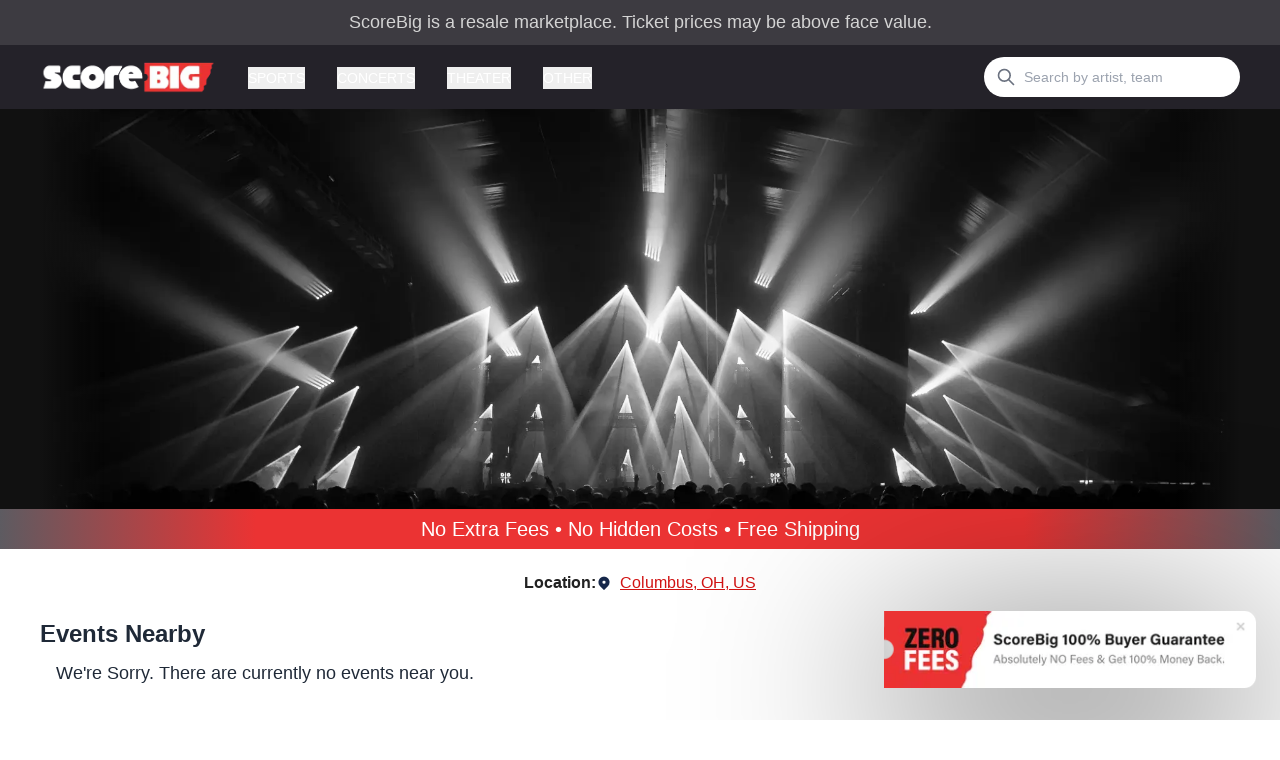

--- FILE ---
content_type: text/html; charset=utf-8
request_url: https://www.scorebig.com/arnold-allen-tickets
body_size: 12682
content:
<!DOCTYPE html><html lang="en"><head><meta charSet="utf-8"/><meta name="viewport" content="width=device-width, initial-scale=1"/><link rel="preload" as="image" imageSrcSet="/_next/image?url=%2Flogo_nav.webp&amp;w=640&amp;q=75 640w, /_next/image?url=%2Flogo_nav.webp&amp;w=750&amp;q=75 750w, /_next/image?url=%2Flogo_nav.webp&amp;w=828&amp;q=75 828w, /_next/image?url=%2Flogo_nav.webp&amp;w=1080&amp;q=75 1080w, /_next/image?url=%2Flogo_nav.webp&amp;w=1200&amp;q=75 1200w, /_next/image?url=%2Flogo_nav.webp&amp;w=1920&amp;q=75 1920w, /_next/image?url=%2Flogo_nav.webp&amp;w=2048&amp;q=75 2048w, /_next/image?url=%2Flogo_nav.webp&amp;w=3840&amp;q=75 3840w" imageSizes="100vw" fetchPriority="high"/><link rel="preload" as="image" imageSrcSet="/_next/image?url=%2FnoFees.png&amp;w=384&amp;q=75 1x, /_next/image?url=%2FnoFees.png&amp;w=750&amp;q=75 2x" fetchPriority="high"/><link rel="preload" as="image" imageSrcSet="/_next/image?url=https%3A%2F%2Fticketnetwork.s3.amazonaws.com%2Fauto-resized%2Fresponsive-images%2Fcategory%2F01-101-167%2F01-101-167-1-300x300.jpg&amp;w=640&amp;q=75 640w, /_next/image?url=https%3A%2F%2Fticketnetwork.s3.amazonaws.com%2Fauto-resized%2Fresponsive-images%2Fcategory%2F01-101-167%2F01-101-167-1-300x300.jpg&amp;w=750&amp;q=75 750w, /_next/image?url=https%3A%2F%2Fticketnetwork.s3.amazonaws.com%2Fauto-resized%2Fresponsive-images%2Fcategory%2F01-101-167%2F01-101-167-1-300x300.jpg&amp;w=828&amp;q=75 828w, /_next/image?url=https%3A%2F%2Fticketnetwork.s3.amazonaws.com%2Fauto-resized%2Fresponsive-images%2Fcategory%2F01-101-167%2F01-101-167-1-300x300.jpg&amp;w=1080&amp;q=75 1080w, /_next/image?url=https%3A%2F%2Fticketnetwork.s3.amazonaws.com%2Fauto-resized%2Fresponsive-images%2Fcategory%2F01-101-167%2F01-101-167-1-300x300.jpg&amp;w=1200&amp;q=75 1200w, /_next/image?url=https%3A%2F%2Fticketnetwork.s3.amazonaws.com%2Fauto-resized%2Fresponsive-images%2Fcategory%2F01-101-167%2F01-101-167-1-300x300.jpg&amp;w=1920&amp;q=75 1920w, /_next/image?url=https%3A%2F%2Fticketnetwork.s3.amazonaws.com%2Fauto-resized%2Fresponsive-images%2Fcategory%2F01-101-167%2F01-101-167-1-300x300.jpg&amp;w=2048&amp;q=75 2048w, /_next/image?url=https%3A%2F%2Fticketnetwork.s3.amazonaws.com%2Fauto-resized%2Fresponsive-images%2Fcategory%2F01-101-167%2F01-101-167-1-300x300.jpg&amp;w=3840&amp;q=75 3840w" imageSizes="100vw" fetchPriority="high"/><link rel="stylesheet" href="/_next/static/css/3bf879c27506623d.css" data-precedence="next"/><link rel="stylesheet" href="/_next/static/css/9b982325e97eff7a.css" data-precedence="next"/><link rel="stylesheet" href="/_next/static/css/79aadc014eda4710.css" data-precedence="next"/><link rel="preload" as="script" fetchPriority="low" href="/_next/static/chunks/webpack-7b9e51408be7f51c.js"/><script src="/_next/static/chunks/fd9d1056-75f3aaa761b68363.js" async=""></script><script src="/_next/static/chunks/2117-2b9e4dd7623bb6a2.js" async=""></script><script src="/_next/static/chunks/main-app-be3d940aef6bd3eb.js" async=""></script><script src="/_next/static/chunks/aaea2bcf-d1518ecb6e15153a.js" async=""></script><script src="/_next/static/chunks/800-d98dbcb49b7560c9.js" async=""></script><script src="/_next/static/chunks/2972-e1a90b235c23ebf9.js" async=""></script><script src="/_next/static/chunks/1980-f5c9532eb43861fd.js" async=""></script><script src="/_next/static/chunks/3762-3e89941bf6d97477.js" async=""></script><script src="/_next/static/chunks/8766-352b8503a26bac63.js" async=""></script><script src="/_next/static/chunks/5790-181c20109d0cdcc8.js" async=""></script><script src="/_next/static/chunks/2139-1a3a64ddda4f3f6e.js" async=""></script><script src="/_next/static/chunks/7460-095b63e334d50f0d.js" async=""></script><script src="/_next/static/chunks/app/layout-dbe7bc46298f9629.js" async=""></script><script src="/_next/static/chunks/1092-368b53f751671836.js" async=""></script><script src="/_next/static/chunks/377-4e0abd134088b308.js" async=""></script><script src="/_next/static/chunks/1331-2a003f23f85968e6.js" async=""></script><script src="/_next/static/chunks/app/performers/%5Bperformer%5D/page-9a4db2bced2ece60.js" async=""></script><script src="/_next/static/chunks/2400-b3bf94af6f1d6e0b.js" async=""></script><script src="/_next/static/chunks/8189-72e7485076118fe1.js" async=""></script><script src="/_next/static/chunks/2004-2abbb40d54a86088.js" async=""></script><script src="/_next/static/chunks/app/page-8f8249443fb64b4b.js" async=""></script><script src="/_next/static/chunks/5859-5dd08bb2895e48d6.js" async=""></script><script src="/_next/static/chunks/app/not-found-d64f0479cd0719ec.js" async=""></script><link rel="preload" href="https://cdn.cookielaw.org/consent/0193d02d-ce50-7394-9698-dda6a178b6b7/OtAutoBlock.js" as="script"/><link rel="preload" href="https://cdn.cookielaw.org/scripttemplates/otSDKStub.js" as="script"/><link rel="preload" href="/general.min.js" as="script"/><link rel="preload" href="https://cdn.jsdelivr.net/npm/@growthbook/growthbook/dist/bundles/index.min.js" as="script"/><link rel="preload" href="/growthbook-init.js" as="script"/><title>Arnold Allen Tickets | No Fees</title><meta name="description" content="Get Cheap Arnold Allen Tickets Before They&#x27;re Gone - Limited Time Offer! - 100% Guaranteed Tickets with No Fees and Free Shipping"/><link rel="canonical" href="https://www.scorebig.com/performers/arnold-allen-tickets-205945"/><meta property="og:title" content="Arnold Allen Tickets | No Fees"/><meta property="og:description" content="Get Cheap Arnold Allen Tickets Before They&#x27;re Gone - Limited Time Offer! - 100% Guaranteed Tickets with No Fees and Free Shipping"/><meta property="og:url" content="https://www.scorebig.com/performers/arnold-allen-tickets-205945"/><meta name="twitter:card" content="summary"/><meta name="twitter:title" content="Arnold Allen Tickets | No Fees"/><meta name="twitter:description" content="Get Cheap Arnold Allen Tickets Before They&#x27;re Gone - Limited Time Offer! - 100% Guaranteed Tickets with No Fees and Free Shipping"/><link rel="shortcut icon" href="/favicon.ico" type="image/x-icon"/><link rel="icon" href="/favicon.ico"/><script src="/_next/static/chunks/polyfills-42372ed130431b0a.js" noModule=""></script></head><body class="bg-white overflow-x-hidden"><p class="bg-secondary h-[45px] flex items-center justify-center text-center text-[1.125rem] text-[#d4d4d4] px-4 sm:px-6 lg:px-8">ScoreBig is a resale marketplace. Ticket prices may be above face value.</p><header style="z-index:1000000" class="bg-[#242229] sticky top-0"><nav aria-label="Top" class="max-content-w"><div class="flex items-center h-16"><button type="button" class="p-2 text-gray-400 rounded-md lg:hidden"><svg xmlns="http://www.w3.org/2000/svg" fill="none" viewBox="0 0 24 24" stroke-width="2" stroke="currentColor" aria-hidden="true" class="w-6 h-6"><path stroke-linecap="round" stroke-linejoin="round" d="M4 6h16M4 12h16M4 18h16"></path></svg></button><div class="flex ml-4 lg:ml-0"><a href="/"><div class="relative h-8 overflow-hidden w-44"><img alt="ScoreBig" fetchPriority="high" decoding="async" data-nimg="fill" style="position:absolute;height:100%;width:100%;left:0;top:0;right:0;bottom:0;color:transparent" sizes="100vw" srcSet="/_next/image?url=%2Flogo_nav.webp&amp;w=640&amp;q=75 640w, /_next/image?url=%2Flogo_nav.webp&amp;w=750&amp;q=75 750w, /_next/image?url=%2Flogo_nav.webp&amp;w=828&amp;q=75 828w, /_next/image?url=%2Flogo_nav.webp&amp;w=1080&amp;q=75 1080w, /_next/image?url=%2Flogo_nav.webp&amp;w=1200&amp;q=75 1200w, /_next/image?url=%2Flogo_nav.webp&amp;w=1920&amp;q=75 1920w, /_next/image?url=%2Flogo_nav.webp&amp;w=2048&amp;q=75 2048w, /_next/image?url=%2Flogo_nav.webp&amp;w=3840&amp;q=75 3840w" src="/_next/image?url=%2Flogo_nav.webp&amp;w=3840&amp;q=75"/></div></a></div><div class="hidden mr-4 lg:ml-8 lg:block lg:self-stretch"><div class="flex items-center h-full space-x-8"><div class="flex" data-headlessui-state=""><div class="relative flex"><button class="border-transparent text-white  relative z-10 flex items-center transition-colors ease-out duration-200 text-sm font-medium border-b-2 -mb-px pt-px focus:outline-none uppercase" type="button" aria-expanded="false" data-headlessui-state="">Sports</button></div></div><div class="flex" data-headlessui-state=""><div class="relative flex"><button class="border-transparent text-white  relative z-10 flex items-center transition-colors ease-out duration-200 text-sm font-medium border-b-2 -mb-px pt-px focus:outline-none uppercase" type="button" aria-expanded="false" data-headlessui-state="">Concerts</button></div></div><div class="flex" data-headlessui-state=""><div class="relative flex"><button class="border-transparent text-white  relative z-10 flex items-center transition-colors ease-out duration-200 text-sm font-medium border-b-2 -mb-px pt-px focus:outline-none uppercase" type="button" aria-expanded="false" data-headlessui-state="">Theater</button></div></div><div class="flex" data-headlessui-state=""><div class="relative flex"><button class="border-transparent text-white  relative z-10 flex items-center transition-colors ease-out duration-200 text-sm font-medium border-b-2 -mb-px pt-px focus:outline-none uppercase" type="button" aria-expanded="false" data-headlessui-state="">Other</button></div></div></div></div><div hidden="" style="position:fixed;top:1px;left:1px;width:1px;height:0;padding:0;margin:-1px;overflow:hidden;clip:rect(0, 0, 0, 0);white-space:nowrap;border-width:0;display:none"></div><div class="flex items-center ml-auto"><div class="relative flex items-center justify-end sm:flex-none sm:justify-start pl-4 sm:pl-0"><svg xmlns="http://www.w3.org/2000/svg" fill="none" viewBox="0 0 24 24" stroke-width="2" stroke="currentColor" aria-hidden="true" class="w-5 h-5 text-gray-500 sm:hidden left-3 group-focus:text-indigo-600"><path stroke-linecap="round" stroke-linejoin="round" d="M21 21l-6-6m2-5a7 7 0 11-14 0 7 7 0 0114 0z"></path></svg><div class="hidden sm:block"><div class="flex items-center"><svg xmlns="http://www.w3.org/2000/svg" fill="none" viewBox="0 0 24 24" stroke-width="2" stroke="currentColor" aria-hidden="true" class="absolute w-5 h-5 text-gray-500 left-3"><path stroke-linecap="round" stroke-linejoin="round" d="M21 21l-6-6m2-5a7 7 0 11-14 0 7 7 0 0114 0z"></path></svg><input class="w-64 h-10 pl-10 text-sm font-normal border rounded-full focus:border-blue-200" type="text" placeholder="Search by artist, team"/></div><div style="z-index:9999" class="hidden opacity-0 bg-white rounded border border-gray w-64 h-96 overflow-y-scroll top-12 p-4"></div></div></div></div></div></nav></header><main class="max-content-w"><div class="relative overflow-hidden bg-[#111111] -ml-[calc(50vw-50%)] -mr-[calc(50vw-50%)]"><div class="relative flex flex-col items-start justify-start max-w-[1200px] mx-auto h-[340px] lg:h-[400px] blur lg:blur-none"><img alt="Spotlights on a stage" loading="lazy" decoding="async" data-nimg="fill" class="object-cover" style="position:absolute;height:100%;width:100%;left:0;top:0;right:0;bottom:0;color:transparent" sizes="100vw" srcSet="/_next/image?url=%2Fbanner_home.webp&amp;w=640&amp;q=75 640w, /_next/image?url=%2Fbanner_home.webp&amp;w=750&amp;q=75 750w, /_next/image?url=%2Fbanner_home.webp&amp;w=828&amp;q=75 828w, /_next/image?url=%2Fbanner_home.webp&amp;w=1080&amp;q=75 1080w, /_next/image?url=%2Fbanner_home.webp&amp;w=1200&amp;q=75 1200w, /_next/image?url=%2Fbanner_home.webp&amp;w=1920&amp;q=75 1920w, /_next/image?url=%2Fbanner_home.webp&amp;w=2048&amp;q=75 2048w, /_next/image?url=%2Fbanner_home.webp&amp;w=3840&amp;q=75 3840w" src="/_next/image?url=%2Fbanner_home.webp&amp;w=3840&amp;q=75"/><div class="absolute inset-y-0 left-0 w-16 bg-gradient-to-r from-[#111111] to-transparent"></div><div class="absolute inset-y-0 right-0 w-16 bg-gradient-to-l from-[#111111] to-transparent"></div></div><div class="absolute inset-0 bg-[#111111]/60"><div class="relative max-w-[1200px] mx-auto flex flex-col lg:flex-row lg:items-center h-full px-2 lg:px-4 py-2"><div class="lg:hidden"><nav class="text-white pb-2"><ol class="flex flex-wrap"><li class="flex items-center"><a class="mr-2 text-2xs sm:text-xs font-semibold uppercase" href="/category/sports">Sports</a><span class="font-semibold text-2xs sm:text-xs mr-2">/</span></li><li class="flex items-center"><a class="mr-2 text-2xs sm:text-xs font-semibold uppercase" href="/category/mma">MMA</a><span class="font-semibold text-2xs sm:text-xs mr-2">/</span></li><li class="flex items-center"><a class="mr-2 text-2xs sm:text-xs font-semibold uppercase" href="/category/ufc">UFC</a><span class="font-semibold text-2xs sm:text-xs mr-2">/</span></li><li class="flex items-center"><a class="mr-2 text-2xs sm:text-xs font-semibold uppercase" href="/performers/arnold-allen-tickets-205945">Arnold Allen</a></li></ol></nav></div><div class="order-1 lg:order-2 sm:flex-1"><div class="relative overflow-hidden rounded-md w-[380px] lg:w-[500px] h-[150px] lg:h-[250px]"><img alt="Image of Arnold Allen" fetchPriority="high" decoding="async" data-nimg="fill" class="object-cover object-top" style="position:absolute;height:100%;width:100%;left:0;top:0;right:0;bottom:0;color:transparent" sizes="100vw" srcSet="/_next/image?url=https%3A%2F%2Fticketnetwork.s3.amazonaws.com%2Fauto-resized%2Fresponsive-images%2Fcategory%2F01-101-167%2F01-101-167-1-300x300.jpg&amp;w=640&amp;q=75 640w, /_next/image?url=https%3A%2F%2Fticketnetwork.s3.amazonaws.com%2Fauto-resized%2Fresponsive-images%2Fcategory%2F01-101-167%2F01-101-167-1-300x300.jpg&amp;w=750&amp;q=75 750w, /_next/image?url=https%3A%2F%2Fticketnetwork.s3.amazonaws.com%2Fauto-resized%2Fresponsive-images%2Fcategory%2F01-101-167%2F01-101-167-1-300x300.jpg&amp;w=828&amp;q=75 828w, /_next/image?url=https%3A%2F%2Fticketnetwork.s3.amazonaws.com%2Fauto-resized%2Fresponsive-images%2Fcategory%2F01-101-167%2F01-101-167-1-300x300.jpg&amp;w=1080&amp;q=75 1080w, /_next/image?url=https%3A%2F%2Fticketnetwork.s3.amazonaws.com%2Fauto-resized%2Fresponsive-images%2Fcategory%2F01-101-167%2F01-101-167-1-300x300.jpg&amp;w=1200&amp;q=75 1200w, /_next/image?url=https%3A%2F%2Fticketnetwork.s3.amazonaws.com%2Fauto-resized%2Fresponsive-images%2Fcategory%2F01-101-167%2F01-101-167-1-300x300.jpg&amp;w=1920&amp;q=75 1920w, /_next/image?url=https%3A%2F%2Fticketnetwork.s3.amazonaws.com%2Fauto-resized%2Fresponsive-images%2Fcategory%2F01-101-167%2F01-101-167-1-300x300.jpg&amp;w=2048&amp;q=75 2048w, /_next/image?url=https%3A%2F%2Fticketnetwork.s3.amazonaws.com%2Fauto-resized%2Fresponsive-images%2Fcategory%2F01-101-167%2F01-101-167-1-300x300.jpg&amp;w=3840&amp;q=75 3840w" src="/_next/image?url=https%3A%2F%2Fticketnetwork.s3.amazonaws.com%2Fauto-resized%2Fresponsive-images%2Fcategory%2F01-101-167%2F01-101-167-1-300x300.jpg&amp;w=3840&amp;q=75"/></div></div><div class="sm:flex-1 flex flex-col justify-between lg:justify-center gap-6 h-full order-2 lg:order-1"><div class="w-full sm:w-4/5"><div class="hidden lg:block mb-2"><nav class="text-white pb-2"><ol class="flex flex-wrap"><li class="flex items-center"><a class="mr-2 text-2xs sm:text-xs font-semibold uppercase" href="/category/sports">Sports</a><span class="font-semibold text-2xs sm:text-xs mr-2">/</span></li><li class="flex items-center"><a class="mr-2 text-2xs sm:text-xs font-semibold uppercase" href="/category/mma">MMA</a><span class="font-semibold text-2xs sm:text-xs mr-2">/</span></li><li class="flex items-center"><a class="mr-2 text-2xs sm:text-xs font-semibold uppercase" href="/category/ufc">UFC</a><span class="font-semibold text-2xs sm:text-xs mr-2">/</span></li><li class="flex items-center"><a class="mr-2 text-2xs sm:text-xs font-semibold uppercase" href="/performers/arnold-allen-tickets-205945">Arnold Allen</a></li></ol></nav></div><h1 data-testid="performerTitle" class="text-white text-2xl lg:text-[40px] font-semibold mb-2 line-clamp-2">Arnold Allen<!-- --> <span class="font-light">Tickets</span></h1><h2 class="text-white text-sm lg:text-lg font-light"><span>Up to 30% Off Compared to Competitors.</span></h2></div><div class="flex gap-10"><button href="#events"><span class="font-semibold border-b-2 border-white pb-2 text-white text-xl">Events</span></button><button href="#bio"><span class="text-white text-xl">Bio</span></button><button href="#history"><span class="text-white text-xl">History</span></button></div></div></div></div></div><div class="relative overflow-hidden bg-[#111111] -ml-[calc(50vw-50%)] -mr-[calc(50vw-50%)]"><div class="flex items-center justify-center h-6 sm:h-10 bg-[rgb(235,51,51)] bg-[radial-gradient(circle,_rgba(235,51,51,1)_60%,_rgba(93,91,97,1)_100%)]"><span class="text-sm sm:text-xl text-white">No Extra Fees • No Hidden Costs • Free Shipping</span></div></div><div class="flex flex-col items-center w-full p-4 mt-2"><h2 class="flex items-center mb-2 text-base"><span class="inline font-semibold">Location: </span><span class="flex items-center font-medium text-[#d11313] underline cursor-pointer"><svg xmlns="http://www.w3.org/2000/svg" viewBox="0 0 20 20" fill="currentColor" aria-hidden="true" class="w-4 h-4 mr-2 text-mega-blue-700"><path fill-rule="evenodd" d="M5.05 4.05a7 7 0 119.9 9.9L10 18.9l-4.95-4.95a7 7 0 010-9.9zM10 11a2 2 0 100-4 2 2 0 000 4z" clip-rule="evenodd"></path></svg>Select Location (e.g, New York)</span></h2></div><div><div><div id="events"><!--$--><div class="flex flex-col justify-start pb-4"><p class="text-lg lg:text-2xl font-bold text-gray-800">Events Nearby</p><p class="text-xs lg:text-lg font-medium text-gray-800 mt-2 pl-4">We&#x27;re Sorry. There are currently no events near you.</p></div><!--/$--><div class="pt-2 sm:pt-5 mb-10"><div class="flex flex-col sm:flex-row sm:justify-between sm:items-center mb-3"><div class="text-xl font-semibold">All Arnold Allen Events</div></div><div class="w-full"><div class="bg-white rounded-md"><div><li class="list-none py-4 border-b border-[#EDEDED] group"><a href="/events/ufc-324-gaethje-vs-pimblett-t-mobile-arena-las-vegas-nv-sat-jan-24-7572568" title="UFC 324: Gaethje vs. Pimblett at T-Mobile Arena, Las Vegas, NV, " class="flex justify-between items-center px-4 lg:px-0"><div class="flex flex-col items-center justify-start lg:justify-between min-w-[55px] lg:min-w-[130px] tracking-tight lg:tracking-normal transition duration-300 ease-in-out lg:border-r border-gray-300 lg:flex-row group-hover:text-darkprimary"><div class="text-xs font-bold lg:text-lg text-[#4B4B4B]">SAT</div><div class="flex flex-col items-center justify-center text-xs text-[#4B4B4B] font-normal pr-0 lg:pr-[13px] lg:uppercase"><span class="lg:mb-1">Jan 24</span><span class="hidden">2026</span><span>02:00 PM</span></div></div><div class="flex flex-col lg:flex-row flex-1 justify-between items-start lg:items-center"><div class="flex flex-col items-start justify-center flex-1 px-6 lg:pl-5 lg:pr-3 mb-1 lg:mb-0 text-gray-700 transition duration-300 ease-in-out group-hover:text-darkprimary"><span class="mb-1 text-xs font-bold lg:text-lg">UFC 324: Gaethje vs. Pimblett</span><span class="text-xs text-gray-500 transition duration-300 ease-in-out text-light group-hover:text-darkprimary">T-Mobile Arena, Las Vegas, NV</span></div><div class="flex items-center sm:justify-center justify-start flex-wrap sm:flex-nowrap gap-2 sm:gap-4 ml-6 lg:ml-0"><button class="h-8 w-5 lg:w-[100px] hidden lg:block bg-primary text-white rounded-full text-xs font-semibold tracking-wide group-hover:bg-primary group-hover:text-white transition ease-in-out duration-300">Get Tickets</button></div></div><button class="w-2 text-xs font-semibold lg:hidden text-primary"><span class="sr-only">Get Tickets</span><svg xmlns="http://www.w3.org/2000/svg" viewBox="0 0 320 512" fill="currentColor"><path d="M310.6 233.4c12.5 12.5 12.5 32.8 0 45.3l-192 192c-12.5 12.5-32.8 12.5-45.3 0s-12.5-32.8 0-45.3L242.7 256 73.4 86.6c-12.5-12.5-12.5-32.8 0-45.3s32.8-12.5 45.3 0l192 192z"></path></svg></button></a></li><script type="application/ld+json">{"@context":"https://schema.org","@type":"SportsEvent","startDate":"2026-01-24T14:00:00","endDate":"2026-01-24","eventStatus":"https://schema.org/EventScheduled","name":"UFC 324: Gaethje vs. Pimblett","description":"Buy No Fees UFC 324: Gaethje vs. Pimblett tickets at T-Mobile Arena, Las Vegas, NV on SAT 02:00 PM at MegaSeats","image":["https://ticketnetwork.s3.amazonaws.com/auto-resized/responsive-images/category/01-101-167/01-101-167-1-300x300.jpg"],"eventAttendanceMode":"https://schema.org/OfflineEventAttendanceMode","url":"https://www.scorebig.com/tickets/ufc-324-gaethje-vs-pimblett-t-mobile-arena-las-vegas-nv-sat-jan-24-7572568","location":{"address":{"@type":"PostalAddress","streetAddress":"3780 Las Vegas Blvd. South","postalCode":"89158","addressLocality":"Las Vegas","addressRegion":"NV","addressCountry":"US"},"geo":{"@type":"GeoCoordinates","latitude":"36.1031573","longitude":"-115.1778062"},"@context":"https://schema.org","@type":"EventVenue","name":"T-Mobile Arena"},"offers":{"@type":"AggregateOffer","availability":"https://schema.org/InStock","name":"Resale","priceCurrency":"USD","validFrom":"2026-01-24T14:00:00","validThrough":"2026-01-24","url":"https://www.scorebig.com/tickets/ufc-324-gaethje-vs-pimblett-t-mobile-arena-las-vegas-nv-sat-jan-24-7572568","lowPrice":"1019.00","highPrice":"1019.00","price":"1019.00","seller":{"@type":"Organization","name":"ScoreBig","url":"https://www.scorebig.com"}},"performer":[{"name":"Arnold Allen","@context":"https://schema.org","@type":"SportsTeam","image":"https://www.ticketnetwork.com/e/images?performer_id=205945&use_performer_image=true"}],"doorTime":"02:00 PM"}</script></div></div></div></div></div></div></div><div style="max-width:1400px;margin:0 auto" class="flex flex-col px-2 py-5 mb-10 h-fit"><div class="flex flex-col justify-start sm:flex-row sm:justify-between lg:items-start sm:items-center"><div class="mb-3 text-xl font-semibold sm:mb-0">Arnold Allen Cities &amp; Venues</div></div><div class="flex items-start justify-start gap-6 py-4 overflow-x-scroll overflow-y-visible snap-x scrollbar-hide"><a title="Arnold Allen Las Vegas, NV - T-Mobile Arena" class="w-52 sm:w-60 snap-start" href="/performers/arnold-allen-205945/venues/las-vegas-t-mobile-arena-22302"><p class="mt-2 text-base font-semibold text-gray-800 w-52 sm:w-60">Arnold Allen<!-- --> <!-- -->Las Vegas<!-- -->, <!-- -->NV<!-- --> <!-- -->Events</p><span class="text-sm font-normal text-gray-500 sm:font-medium">T-Mobile Arena</span></a></div></div><div id="bio" class="pt-4 mb-10" style="scroll-margin-top:80px"><h2 class="text-xl font-semibold mb-1 sm:mb-2">About Arnold Allen</h2><p class="text-gray-500 mb-2">As of 2023, Arnold Allen continues to be a formidable presence in the UFC featherweight division. Following his recent victories, he has positioned himself as a serious contender for the title. Fans eagerly await his scheduled bouts, where he aims to further climb the ranks. Recent announcements indicate that Allen is set to face high-profile opponents, ensuring that his next fights will be closely watched. Moreover, Allen&#x27;s commitment to training and improvement has been evident during various live events, where he showcases his skills. As he continues to participate in high-stakes matches, both his fanbase and reputation grow, placing him at the forefront of exciting MMA events. Live audiences are increasingly drawn to his matches, as his fighting style promises to deliver thrilling action and moments of drama, underlining Arnold Allen&#x27;s important role in the modern landscape of mixed martial arts.</p></div><div id="history" class="pt-4 mb-10"><h2 class="text-xl font-semibold mb-1 sm:mb-2">Arnold Allen History</h2><p class="text-gray-500 mb-2">Arnold Allen, the talented British mixed martial artist, was born on January 22, 1994, in Ipswich, England. He started his career in combat sports at a young age, training in various martial arts disciplines, including Brazilian Jiu-Jitsu and Muay Thai, which provided him with a solid foundation for his future in MMA. Allen made his professional debut in 2012 and quickly rose through the ranks of local promotions due to his impressive grappling skills and striking power. In 2015, he signed with the Ultimate Fighting Championship (UFC), where he began to make a name for himself in the featherweight division. Allen&#x27;s relentless determination, combined with an adept ability to adapt and improve, has allowed him to secure victories over several notable opponents, including Katsunori Kikuno and Mirsad Bektić. His rise to prominence in the UFC not only highlighted his skill set but also showcased the growing talent emerging from the UK MMA scene, making him a key figure in the sport&#x27;s history.</p></div></main><footer><div class="bg-[#5d5a61] flex items-center justify-center py-2"><img loading="lazy" width="33.7" height="40" decoding="async" data-nimg="1" style="color:transparent" srcSet="/_next/image?url=%2Fguarantee-icon.png&amp;w=48&amp;q=75 1x, /_next/image?url=%2Fguarantee-icon.png&amp;w=96&amp;q=75 2x" src="/_next/image?url=%2Fguarantee-icon.png&amp;w=96&amp;q=75"/><span class="text-white text-xl ml-2">100% Money Back Guarantee</span></div><div class="bg-[#242229] pt-8 py-"><div class="max-content-w w-full"><div class="flex flex-col justify-center items-center gap-6"><ul class="flex justify-center items-center flex-wrap gap-6"><li><a href="/contact-us">Contact Us</a></li><li><a href="/faq">FAQs</a></li><li><a href="/policies">Terms &amp; Conditions</a></li><li><a href="/policies#privacy">Privacy</a></li><li><a href="https://www.ticketnetwork.com/sell-tickets?utm_source=scorebig&amp;utm_medium=referral">Sell Tickets</a></li><li><a href="javascript:void(0);">Do Not Sell or Share My Info</a></li></ul><ul class="grid grid-cols-3 sm:grid-cols-6 items-center justify-center gap-6"><li><a href="/category/sports">Sports</a></li><li><a href="/category/concerts">Concerts</a></li><li><a href="/category/theater">Theater</a></li><li><a href="https://www.facebook.com/scorebig/"><svg class="text-white w-8 h-8" xmlns="http://www.w3.org/2000/svg" height="1em" viewBox="0 0 512 512" fill="currentColor"><path d="M504 256C504 119 393 8 256 8S8 119 8 256c0 123.78 90.69 226.38 209.25 245V327.69h-63V256h63v-54.64c0-62.15 37-96.48 93.67-96.48 27.14 0 55.52 4.84 55.52 4.84v61h-31.28c-30.8 0-40.41 19.12-40.41 38.73V256h68.78l-11 71.69h-57.78V501C413.31 482.38 504 379.78 504 256z"></path></svg></a></li><li><a href="https://twitter.com/ScoreBig"><svg class="text-white w-8 h-8" xmlns="http://www.w3.org/2000/svg" height="1em" viewBox="0 0 512 512" fill="currentColor"><path d="M459.37 151.716c.325 4.548.325 9.097.325 13.645 0 138.72-105.583 298.558-298.558 298.558-59.452 0-114.68-17.219-161.137-47.106 8.447.974 16.568 1.299 25.34 1.299 49.055 0 94.213-16.568 130.274-44.832-46.132-.975-84.792-31.188-98.112-72.772 6.498.974 12.995 1.624 19.818 1.624 9.421 0 18.843-1.3 27.614-3.573-48.081-9.747-84.143-51.98-84.143-102.985v-1.299c13.969 7.797 30.214 12.67 47.431 13.319-28.264-18.843-46.781-51.005-46.781-87.391 0-19.492 5.197-37.36 14.294-52.954 51.655 63.675 129.3 105.258 216.365 109.807-1.624-7.797-2.599-15.918-2.599-24.04 0-57.828 46.782-104.934 104.934-104.934 30.213 0 57.502 12.67 76.67 33.137 23.715-4.548 46.456-13.32 66.599-25.34-7.798 24.366-24.366 44.833-46.132 57.827 21.117-2.273 41.584-8.122 60.426-16.243-14.292 20.791-32.161 39.308-52.628 54.253z"></path></svg></a></li><li><a href="https://www.instagram.com/wearescorebig"><svg class="text-white w-8 h-8" xmlns="http://www.w3.org/2000/svg" height="1em" viewBox="0 0 512 512" fill="currentColor"><path d="M224.1 141c-63.6 0-114.9 51.3-114.9 114.9s51.3 114.9 114.9 114.9S339 319.5 339 255.9 287.7 141 224.1 141zm0 189.6c-41.1 0-74.7-33.5-74.7-74.7s33.5-74.7 74.7-74.7 74.7 33.5 74.7 74.7-33.6 74.7-74.7 74.7zm146.4-194.3c0 14.9-12 26.8-26.8 26.8-14.9 0-26.8-12-26.8-26.8s12-26.8 26.8-26.8 26.8 12 26.8 26.8zm76.1 27.2c-1.7-35.9-9.9-67.7-36.2-93.9-26.2-26.2-58-34.4-93.9-36.2-37-2.1-147.9-2.1-184.9 0-35.8 1.7-67.6 9.9-93.9 36.1s-34.4 58-36.2 93.9c-2.1 37-2.1 147.9 0 184.9 1.7 35.9 9.9 67.7 36.2 93.9s58 34.4 93.9 36.2c37 2.1 147.9 2.1 184.9 0 35.9-1.7 67.7-9.9 93.9-36.2 26.2-26.2 34.4-58 36.2-93.9 2.1-37 2.1-147.8 0-184.8zM398.8 388c-7.8 19.6-22.9 34.7-42.6 42.6-29.5 11.7-99.5 9-132.1 9s-102.7 2.6-132.1-9c-19.6-7.8-34.7-22.9-42.6-42.6-11.7-29.5-9-99.5-9-132.1s-2.6-102.7 9-132.1c7.8-19.6 22.9-34.7 42.6-42.6 29.5-11.7 99.5-9 132.1-9s102.7-2.6 132.1 9c19.6 7.8 34.7 22.9 42.6 42.6 11.7 29.5 9 99.5 9 132.1s2.7 102.7-9 132.1z"></path></svg></a></li></ul></div></div><div class="text-gray-300 text-xs text-center py-4 mt-2"><div> © ScoreBig <!-- -->2026<!-- --> All rights reserved </div></div></div></footer><div id="no-fees-popup" class="hidden cursor-pointer fixed bottom-4 left-4 right-4 sm:left-auto md:right-4 lg:bottom-8 lg:right-6 z-50 overflow-visible bg-transparent rounded-tr-xl rounded-br-xl animate-fade-in" style="backdrop-filter:blur(12px);filter:drop-shadow(0px 40px 100px rgba(0, 0, 0, 0.9))"><img id="no-fees-popup-image" alt="Zero Fees Popup" fetchPriority="high" width="372" height="80" decoding="async" data-nimg="1" style="color:transparent" srcSet="/_next/image?url=%2FnoFees.png&amp;w=384&amp;q=75 1x, /_next/image?url=%2FnoFees.png&amp;w=750&amp;q=75 2x" src="/_next/image?url=%2FnoFees.png&amp;w=750&amp;q=75"/></div><script>(self.__next_s=self.__next_s||[]).push(["https://cdn.cookielaw.org/consent/0193d02d-ce50-7394-9698-dda6a178b6b7/OtAutoBlock.js",{"type":"text/javascript"}])</script><script>(self.__next_s=self.__next_s||[]).push(["https://cdn.cookielaw.org/scripttemplates/otSDKStub.js",{"type":"text/javascript","charset":"UTF-8","data-domain-script":"0193d02d-ce50-7394-9698-dda6a178b6b7"}])</script><script>(self.__next_s=self.__next_s||[]).push([0,{"children":"function OptanonWrapper() { }","id":"optanon-wrapper"}])</script><noscript><iframe src="https://www.googletagmanager.com/ns.html?id=GTM-PZG3VQJ" height="0" width="0" style="display: none; visibility: hidden;" /></noscript><script src="/_next/static/chunks/webpack-7b9e51408be7f51c.js" async=""></script><script>(self.__next_f=self.__next_f||[]).push([0]);self.__next_f.push([2,null])</script><script>self.__next_f.push([1,"1:HL[\"/_next/static/css/3bf879c27506623d.css\",\"style\"]\n2:HL[\"/_next/static/css/9b982325e97eff7a.css\",\"style\"]\n3:HL[\"/_next/static/css/79aadc014eda4710.css\",\"style\"]\n"])</script><script>self.__next_f.push([1,"4:I[12846,[],\"\"]\n7:I[4707,[],\"\"]\n9:I[36423,[],\"\"]\na:I[65454,[\"8218\",\"static/chunks/aaea2bcf-d1518ecb6e15153a.js\",\"800\",\"static/chunks/800-d98dbcb49b7560c9.js\",\"2972\",\"static/chunks/2972-e1a90b235c23ebf9.js\",\"1980\",\"static/chunks/1980-f5c9532eb43861fd.js\",\"3762\",\"static/chunks/3762-3e89941bf6d97477.js\",\"8766\",\"static/chunks/8766-352b8503a26bac63.js\",\"5790\",\"static/chunks/5790-181c20109d0cdcc8.js\",\"2139\",\"static/chunks/2139-1a3a64ddda4f3f6e.js\",\"7460\",\"static/chunks/7460-095b63e334d50f0d.js\",\"3185\",\"static/chunks/app/layout-dbe7bc46298f9629.js\"],\"default\"]\nb:I[72972,[\"8218\",\"static/chunks/aaea2bcf-d1518ecb6e15153a.js\",\"800\",\"static/chunks/800-d98dbcb49b7560c9.js\",\"2972\",\"static/chunks/2972-e1a90b235c23ebf9.js\",\"1980\",\"static/chunks/1980-f5c9532eb43861fd.js\",\"3762\",\"static/chunks/3762-3e89941bf6d97477.js\",\"1092\",\"static/chunks/1092-368b53f751671836.js\",\"377\",\"static/chunks/377-4e0abd134088b308.js\",\"7460\",\"static/chunks/7460-095b63e334d50f0d.js\",\"1331\",\"static/chunks/1331-2a003f23f85968e6.js\",\"398\",\"static/chunks/app/performers/%5Bperformer%5D/page-9a4db2bced2ece60.js\"],\"\"]\nc:I[65878,[\"8218\",\"static/chunks/aaea2bcf-d1518ecb6e15153a.js\",\"800\",\"static/chunks/800-d98dbcb49b7560c9.js\",\"2972\",\"static/chunks/2972-e1a90b235c23ebf9.js\",\"1980\",\"static/chunks/1980-f5c9532eb43861fd.js\",\"3762\",\"static/chunks/3762-3e89941bf6d97477.js\",\"8766\",\"static/chunks/8766-352b8503a26bac63.js\",\"2400\",\"static/chunks/2400-b3bf94af6f1d6e0b.js\",\"5790\",\"static/chunks/5790-181c20109d0cdcc8.js\",\"8189\",\"static/chunks/8189-72e7485076118fe1.js\",\"7460\",\"static/chunks/7460-095b63e334d50f0d.js\",\"2004\",\"static/chunks/2004-2abbb40d54a86088.js\",\"1931\",\"static/chunks/app/page-8f8249443fb64b4b.js\"],\"Image\"]\nd:I[23130,[\"8218\",\"static/chunks/aaea2bcf-d1518ecb6e15153a.js\",\"800\",\"static/chunks/800-d98dbcb49b7560c9.js\",\"2972\",\"static/chunks/2972-e1a90b235c23ebf9.js\",\"1980\",\"static/chunks/1980-f5c9532eb43861fd.js\",\"3762\",\"static/chunks/3762-3e89941bf6d97477.js\",\"8766\",\"static/chunks/8766-352b8503a26bac63.js\",\"5790\",\"static/chunks/5790-181c20109d0cdcc8.js\",\"2139\",\"s"])</script><script>self.__next_f.push([1,"tatic/chunks/2139-1a3a64ddda4f3f6e.js\",\"7460\",\"static/chunks/7460-095b63e334d50f0d.js\",\"3185\",\"static/chunks/app/layout-dbe7bc46298f9629.js\"],\"default\"]\ne:I[49209,[\"8218\",\"static/chunks/aaea2bcf-d1518ecb6e15153a.js\",\"800\",\"static/chunks/800-d98dbcb49b7560c9.js\",\"2972\",\"static/chunks/2972-e1a90b235c23ebf9.js\",\"1980\",\"static/chunks/1980-f5c9532eb43861fd.js\",\"3762\",\"static/chunks/3762-3e89941bf6d97477.js\",\"8766\",\"static/chunks/8766-352b8503a26bac63.js\",\"2400\",\"static/chunks/2400-b3bf94af6f1d6e0b.js\",\"5790\",\"static/chunks/5790-181c20109d0cdcc8.js\",\"8189\",\"static/chunks/8189-72e7485076118fe1.js\",\"7460\",\"static/chunks/7460-095b63e334d50f0d.js\",\"2004\",\"static/chunks/2004-2abbb40d54a86088.js\",\"1931\",\"static/chunks/app/page-8f8249443fb64b4b.js\"],\"default\"]\nf:I[50689,[\"8218\",\"static/chunks/aaea2bcf-d1518ecb6e15153a.js\",\"800\",\"static/chunks/800-d98dbcb49b7560c9.js\",\"2972\",\"static/chunks/2972-e1a90b235c23ebf9.js\",\"1980\",\"static/chunks/1980-f5c9532eb43861fd.js\",\"3762\",\"static/chunks/3762-3e89941bf6d97477.js\",\"8766\",\"static/chunks/8766-352b8503a26bac63.js\",\"5790\",\"static/chunks/5790-181c20109d0cdcc8.js\",\"2139\",\"static/chunks/2139-1a3a64ddda4f3f6e.js\",\"7460\",\"static/chunks/7460-095b63e334d50f0d.js\",\"3185\",\"static/chunks/app/layout-dbe7bc46298f9629.js\"],\"default\"]\n10:I[27484,[\"8218\",\"static/chunks/aaea2bcf-d1518ecb6e15153a.js\",\"800\",\"static/chunks/800-d98dbcb49b7560c9.js\",\"2972\",\"static/chunks/2972-e1a90b235c23ebf9.js\",\"1980\",\"static/chunks/1980-f5c9532eb43861fd.js\",\"3762\",\"static/chunks/3762-3e89941bf6d97477.js\",\"8766\",\"static/chunks/8766-352b8503a26bac63.js\",\"5790\",\"static/chunks/5790-181c20109d0cdcc8.js\",\"2139\",\"static/chunks/2139-1a3a64ddda4f3f6e.js\",\"7460\",\"static/chunks/7460-095b63e334d50f0d.js\",\"3185\",\"static/chunks/app/layout-dbe7bc46298f9629.js\"],\"default\"]\n11:I[91359,[\"8218\",\"static/chunks/aaea2bcf-d1518ecb6e15153a.js\",\"800\",\"static/chunks/800-d98dbcb49b7560c9.js\",\"2972\",\"static/chunks/2972-e1a90b235c23ebf9.js\",\"1980\",\"static/chunks/1980-f5c9532eb43861fd.js\",\"3762\",\"static/chunks/3762-3e89941bf6d97477.js\",\"8766\",\"stati"])</script><script>self.__next_f.push([1,"c/chunks/8766-352b8503a26bac63.js\",\"5790\",\"static/chunks/5790-181c20109d0cdcc8.js\",\"2139\",\"static/chunks/2139-1a3a64ddda4f3f6e.js\",\"7460\",\"static/chunks/7460-095b63e334d50f0d.js\",\"3185\",\"static/chunks/app/layout-dbe7bc46298f9629.js\"],\"GuestAuthProvider\"]\n12:I[49148,[\"8218\",\"static/chunks/aaea2bcf-d1518ecb6e15153a.js\",\"800\",\"static/chunks/800-d98dbcb49b7560c9.js\",\"2972\",\"static/chunks/2972-e1a90b235c23ebf9.js\",\"1980\",\"static/chunks/1980-f5c9532eb43861fd.js\",\"3762\",\"static/chunks/3762-3e89941bf6d97477.js\",\"8766\",\"static/chunks/8766-352b8503a26bac63.js\",\"5790\",\"static/chunks/5790-181c20109d0cdcc8.js\",\"2139\",\"static/chunks/2139-1a3a64ddda4f3f6e.js\",\"7460\",\"static/chunks/7460-095b63e334d50f0d.js\",\"3185\",\"static/chunks/app/layout-dbe7bc46298f9629.js\"],\"default\"]\n13:I[63189,[\"8218\",\"static/chunks/aaea2bcf-d1518ecb6e15153a.js\",\"800\",\"static/chunks/800-d98dbcb49b7560c9.js\",\"2972\",\"static/chunks/2972-e1a90b235c23ebf9.js\",\"1980\",\"static/chunks/1980-f5c9532eb43861fd.js\",\"3762\",\"static/chunks/3762-3e89941bf6d97477.js\",\"8766\",\"static/chunks/8766-352b8503a26bac63.js\",\"5790\",\"static/chunks/5790-181c20109d0cdcc8.js\",\"2139\",\"static/chunks/2139-1a3a64ddda4f3f6e.js\",\"7460\",\"static/chunks/7460-095b63e334d50f0d.js\",\"3185\",\"static/chunks/app/layout-dbe7bc46298f9629.js\"],\"UserAgentProvider\"]\n14:I[25859,[\"800\",\"static/chunks/800-d98dbcb49b7560c9.js\",\"7460\",\"static/chunks/7460-095b63e334d50f0d.js\",\"5859\",\"static/chunks/5859-5dd08bb2895e48d6.js\",\"9160\",\"static/chunks/app/not-found-d64f0479cd0719ec.js\"],\"default\"]\n15:I[36065,[\"8218\",\"static/chunks/aaea2bcf-d1518ecb6e15153a.js\",\"800\",\"static/chunks/800-d98dbcb49b7560c9.js\",\"2972\",\"static/chunks/2972-e1a90b235c23ebf9.js\",\"1980\",\"static/chunks/1980-f5c9532eb43861fd.js\",\"3762\",\"static/chunks/3762-3e89941bf6d97477.js\",\"8766\",\"static/chunks/8766-352b8503a26bac63.js\",\"5790\",\"static/chunks/5790-181c20109d0cdcc8.js\",\"2139\",\"static/chunks/2139-1a3a64ddda4f3f6e.js\",\"7460\",\"static/chunks/7460-095b63e334d50f0d.js\",\"3185\",\"static/chunks/app/layout-dbe7bc46298f9629.js\"],\"default\"]\n16:I[203,[\"8218\",\"static"])</script><script>self.__next_f.push([1,"/chunks/aaea2bcf-d1518ecb6e15153a.js\",\"800\",\"static/chunks/800-d98dbcb49b7560c9.js\",\"2972\",\"static/chunks/2972-e1a90b235c23ebf9.js\",\"1980\",\"static/chunks/1980-f5c9532eb43861fd.js\",\"3762\",\"static/chunks/3762-3e89941bf6d97477.js\",\"8766\",\"static/chunks/8766-352b8503a26bac63.js\",\"5790\",\"static/chunks/5790-181c20109d0cdcc8.js\",\"2139\",\"static/chunks/2139-1a3a64ddda4f3f6e.js\",\"7460\",\"static/chunks/7460-095b63e334d50f0d.js\",\"3185\",\"static/chunks/app/layout-dbe7bc46298f9629.js\"],\"default\"]\n17:I[12121,[\"8218\",\"static/chunks/aaea2bcf-d1518ecb6e15153a.js\",\"800\",\"static/chunks/800-d98dbcb49b7560c9.js\",\"2972\",\"static/chunks/2972-e1a90b235c23ebf9.js\",\"1980\",\"static/chunks/1980-f5c9532eb43861fd.js\",\"3762\",\"static/chunks/3762-3e89941bf6d97477.js\",\"8766\",\"static/chunks/8766-352b8503a26bac63.js\",\"5790\",\"static/chunks/5790-181c20109d0cdcc8.js\",\"2139\",\"static/chunks/2139-1a3a64ddda4f3f6e.js\",\"7460\",\"static/chunks/7460-095b63e334d50f0d.js\",\"3185\",\"static/chunks/app/layout-dbe7bc46298f9629.js\"],\"default\"]\n18:I[88003,[\"8218\",\"static/chunks/aaea2bcf-d1518ecb6e15153a.js\",\"800\",\"static/chunks/800-d98dbcb49b7560c9.js\",\"2972\",\"static/chunks/2972-e1a90b235c23ebf9.js\",\"1980\",\"static/chunks/1980-f5c9532eb43861fd.js\",\"3762\",\"static/chunks/3762-3e89941bf6d97477.js\",\"8766\",\"static/chunks/8766-352b8503a26bac63.js\",\"5790\",\"static/chunks/5790-181c20109d0cdcc8.js\",\"2139\",\"static/chunks/2139-1a3a64ddda4f3f6e.js\",\"7460\",\"static/chunks/7460-095b63e334d50f0d.js\",\"3185\",\"static/chunks/app/layout-dbe7bc46298f9629.js\"],\"\"]\n1a:I[61060,[],\"\"]\n8:[\"performer\",\"arnold-allen-tickets-205945\",\"d\"]\n1b:[]\n"])</script><script>self.__next_f.push([1,"0:[\"$\",\"$L4\",null,{\"buildId\":\"9udE2auqp2cgDdMLAq_R-\",\"assetPrefix\":\"\",\"urlParts\":[\"\",\"arnold-allen-tickets\"],\"initialTree\":[\"\",{\"children\":[\"performers\",{\"children\":[[\"performer\",\"arnold-allen-tickets-205945\",\"d\"],{\"children\":[\"__PAGE__\",{}]}]}]},\"$undefined\",\"$undefined\",true],\"initialSeedData\":[\"\",{\"children\":[\"performers\",{\"children\":[[\"performer\",\"arnold-allen-tickets-205945\",\"d\"],{\"children\":[\"__PAGE__\",{},[[\"$L5\",\"$L6\",[[\"$\",\"link\",\"0\",{\"rel\":\"stylesheet\",\"href\":\"/_next/static/css/79aadc014eda4710.css\",\"precedence\":\"next\",\"crossOrigin\":\"$undefined\"}]]],null],null]},[null,[\"$\",\"$L7\",null,{\"parallelRouterKey\":\"children\",\"segmentPath\":[\"children\",\"performers\",\"children\",\"$8\",\"children\"],\"error\":\"$undefined\",\"errorStyles\":\"$undefined\",\"errorScripts\":\"$undefined\",\"template\":[\"$\",\"$L9\",null,{}],\"templateStyles\":\"$undefined\",\"templateScripts\":\"$undefined\",\"notFound\":\"$undefined\",\"notFoundStyles\":\"$undefined\"}]],null]},[null,[\"$\",\"$L7\",null,{\"parallelRouterKey\":\"children\",\"segmentPath\":[\"children\",\"performers\",\"children\"],\"error\":\"$undefined\",\"errorStyles\":\"$undefined\",\"errorScripts\":\"$undefined\",\"template\":[\"$\",\"$L9\",null,{}],\"templateStyles\":\"$undefined\",\"templateScripts\":\"$undefined\",\"notFound\":\"$undefined\",\"notFoundStyles\":\"$undefined\"}]],null]},[[[[\"$\",\"link\",\"0\",{\"rel\":\"stylesheet\",\"href\":\"/_next/static/css/3bf879c27506623d.css\",\"precedence\":\"next\",\"crossOrigin\":\"$undefined\"}],[\"$\",\"link\",\"1\",{\"rel\":\"stylesheet\",\"href\":\"/_next/static/css/9b982325e97eff7a.css\",\"precedence\":\"next\",\"crossOrigin\":\"$undefined\"}]],[\"$\",\"html\",null,{\"lang\":\"en\",\"children\":[[\"$\",\"head\",null,{\"children\":false}],[\"$\",\"body\",null,{\"className\":\"bg-white overflow-x-hidden\",\"children\":[[[\"$\",\"p\",null,{\"className\":\"bg-secondary h-[45px] flex items-center justify-center text-center text-[1.125rem] text-[#d4d4d4] px-4 sm:px-6 lg:px-8\",\"children\":\"ScoreBig is a resale marketplace. Ticket prices may be above face value.\"}],[\"$\",\"header\",null,{\"style\":{\"zIndex\":1000000},\"className\":\"bg-[#242229] sticky top-0\",\"children\":[\"$\",\"nav\",null,{\"aria-label\":\"Top\",\"className\":\"max-content-w\",\"children\":[\"$\",\"div\",null,{\"className\":\"flex items-center h-16\",\"children\":[[\"$\",\"$La\",null,{}],[\"$\",\"div\",null,{\"className\":\"flex ml-4 lg:ml-0\",\"children\":[\"$\",\"$Lb\",null,{\"prefetch\":false,\"href\":\"/\",\"children\":[\"$\",\"div\",null,{\"className\":\"relative h-8 overflow-hidden w-44\",\"children\":[\"$\",\"$Lc\",null,{\"fill\":true,\"src\":\"/logo_nav.webp\",\"alt\":\"ScoreBig\",\"priority\":true}]}]}]}],[\"$\",\"$Ld\",null,{}],[\"$\",\"div\",null,{\"className\":\"flex items-center ml-auto\",\"children\":[\"$\",\"$Le\",null,{\"CustomUI\":\"$f\"}]}]]}]}]}]],[\"$\",\"main\",null,{\"className\":\"max-content-w\",\"children\":[[\"$\",\"$L10\",null,{}],[\"$\",\"$L11\",null,{\"children\":[[\"$\",\"$L12\",null,{}],[\"$\",\"$L13\",null,{\"children\":[\"$\",\"$L7\",null,{\"parallelRouterKey\":\"children\",\"segmentPath\":[\"children\"],\"error\":\"$undefined\",\"errorStyles\":\"$undefined\",\"errorScripts\":\"$undefined\",\"template\":[\"$\",\"$L9\",null,{}],\"templateStyles\":\"$undefined\",\"templateScripts\":\"$undefined\",\"notFound\":[\"$\",\"div\",null,{\"className\":\"min-h-screen\",\"children\":[[\"$\",\"div\",null,{\"className\":\"relative -ml-[calc(50vw-50%)] -mr-[calc(50vw-50%)]\",\"children\":[\"$\",\"div\",null,{\"className\":\"flex flex-col items-center justify-center w-full py-14 sm:py-20 bg-gradient-to-br from-gray-700 via-gray-900 to-black\",\"children\":[[\"$\",\"p\",null,{\"className\":\"mb-4 text-3xl font-semibold text-center text-white sm:text-4xl sm:mb-4\",\"children\":\"Going Out? Score Big.\"}],\"$undefined\",[\"$\",\"div\",null,{\"className\":\"max-content-w w-11/12 sm:w-1/2\",\"children\":[\"$\",\"$L14\",null,{\"currentQuery\":\"$undefined\"}]}]]}]}],[\"$\",\"div\",null,{\"className\":\"flex flex-col items-center py-10\",\"children\":[[\"$\",\"div\",null,{\"className\":\"relative w-52 h-52 mb-6 \",\"children\":[\"$\",\"$Lc\",null,{\"fill\":true,\"src\":\"/images/illustrations/no_results.svg\",\"alt\":\"Animated male staring into nothing\"}]}],[\"$\",\"div\",null,{\"className\":\"text-center px-4\",\"children\":[[\"$\",\"p\",null,{\"className\":\"text-2xl font-bold text-black mb-2\",\"children\":\"No Results Were Found\"}],[\"$\",\"p\",null,{\"children\":\"This page does not exist or we could not find any tickets for events that matched the criterion you specified.\"}]]}]]}]]}],\"notFoundStyles\":[]}]}]]}]]}],[\"$\",\"$L15\",null,{}],[\"$\",\"$L16\",null,{}],[\"$\",\"$L17\",null,{}],[[\"$\",\"$L18\",null,{\"id\":\"growthbook-sdk\",\"src\":\"https://cdn.jsdelivr.net/npm/@growthbook/growthbook/dist/bundles/index.min.js\"}],[\"$\",\"$L18\",null,{\"id\":\"growthbook-init\",\"src\":\"/growthbook-init.js\"}]],[\"$\",\"noscript\",null,{\"dangerouslySetInnerHTML\":{\"__html\":\"\u003ciframe src=\\\"https://www.googletagmanager.com/ns.html?id=GTM-PZG3VQJ\\\" height=\\\"0\\\" width=\\\"0\\\" style=\\\"display: none; visibility: hidden;\\\" /\u003e\"}}]]}]]}]],null],null],\"couldBeIntercepted\":false,\"initialHead\":[null,\"$L19\"],\"globalErrorComponent\":\"$1a\",\"missingSlots\":\"$W1b\"}]\n"])</script><script>self.__next_f.push([1,"19:[[\"$\",\"meta\",\"0\",{\"name\":\"viewport\",\"content\":\"width=device-width, initial-scale=1\"}],[\"$\",\"meta\",\"1\",{\"charSet\":\"utf-8\"}],[\"$\",\"title\",\"2\",{\"children\":\"Arnold Allen Tickets | No Fees\"}],[\"$\",\"meta\",\"3\",{\"name\":\"description\",\"content\":\"Get Cheap Arnold Allen Tickets Before They're Gone - Limited Time Offer! - 100% Guaranteed Tickets with No Fees and Free Shipping\"}],[\"$\",\"link\",\"4\",{\"rel\":\"canonical\",\"href\":\"https://www.scorebig.com/performers/arnold-allen-tickets-205945\"}],[\"$\",\"meta\",\"5\",{\"property\":\"og:title\",\"content\":\"Arnold Allen Tickets | No Fees\"}],[\"$\",\"meta\",\"6\",{\"property\":\"og:description\",\"content\":\"Get Cheap Arnold Allen Tickets Before They're Gone - Limited Time Offer! - 100% Guaranteed Tickets with No Fees and Free Shipping\"}],[\"$\",\"meta\",\"7\",{\"property\":\"og:url\",\"content\":\"https://www.scorebig.com/performers/arnold-allen-tickets-205945\"}],[\"$\",\"meta\",\"8\",{\"name\":\"twitter:card\",\"content\":\"summary\"}],[\"$\",\"meta\",\"9\",{\"name\":\"twitter:title\",\"content\":\"Arnold Allen Tickets | No Fees\"}],[\"$\",\"meta\",\"10\",{\"name\":\"twitter:description\",\"content\":\"Get Cheap Arnold Allen Tickets Before They're Gone - Limited Time Offer! - 100% Guaranteed Tickets with No Fees and Free Shipping\"}],[\"$\",\"link\",\"11\",{\"rel\":\"shortcut icon\",\"href\":\"/favicon.ico\",\"type\":\"image/x-icon\"}],[\"$\",\"link\",\"12\",{\"rel\":\"icon\",\"href\":\"/favicon.ico\"}]]\n5:null\n"])</script><script>self.__next_f.push([1,"1c:I[65971,[\"8218\",\"static/chunks/aaea2bcf-d1518ecb6e15153a.js\",\"800\",\"static/chunks/800-d98dbcb49b7560c9.js\",\"2972\",\"static/chunks/2972-e1a90b235c23ebf9.js\",\"1980\",\"static/chunks/1980-f5c9532eb43861fd.js\",\"3762\",\"static/chunks/3762-3e89941bf6d97477.js\",\"1092\",\"static/chunks/1092-368b53f751671836.js\",\"377\",\"static/chunks/377-4e0abd134088b308.js\",\"7460\",\"static/chunks/7460-095b63e334d50f0d.js\",\"1331\",\"static/chunks/1331-2a003f23f85968e6.js\",\"398\",\"static/chunks/app/performers/%5Bperformer%5D/page-9a4db2bced2ece60.js\"],\"default\"]\n1d:I[57511,[\"8218\",\"static/chunks/aaea2bcf-d1518ecb6e15153a.js\",\"800\",\"static/chunks/800-d98dbcb49b7560c9.js\",\"2972\",\"static/chunks/2972-e1a90b235c23ebf9.js\",\"1980\",\"static/chunks/1980-f5c9532eb43861fd.js\",\"3762\",\"static/chunks/3762-3e89941bf6d97477.js\",\"1092\",\"static/chunks/1092-368b53f751671836.js\",\"377\",\"static/chunks/377-4e0abd134088b308.js\",\"7460\",\"static/chunks/7460-095b63e334d50f0d.js\",\"1331\",\"static/chunks/1331-2a003f23f85968e6.js\",\"398\",\"static/chunks/app/performers/%5Bperformer%5D/page-9a4db2bced2ece60.js\"],\"default\"]\n1e:\"$Sreact.suspense\"\n1f:I[70049,[\"8218\",\"static/chunks/aaea2bcf-d1518ecb6e15153a.js\",\"800\",\"static/chunks/800-d98dbcb49b7560c9.js\",\"2972\",\"static/chunks/2972-e1a90b235c23ebf9.js\",\"1980\",\"static/chunks/1980-f5c9532eb43861fd.js\",\"3762\",\"static/chunks/3762-3e89941bf6d97477.js\",\"1092\",\"static/chunks/1092-368b53f751671836.js\",\"377\",\"static/chunks/377-4e0abd134088b308.js\",\"7460\",\"static/chunks/7460-095b63e334d50f0d.js\",\"1331\",\"static/chunks/1331-2a003f23f85968e6.js\",\"398\",\"static/chunks/app/performers/%5Bperformer%5D/page-9a4db2bced2ece60.js\"],\"PreloadCss\"]\n20:I[21162,[\"8218\",\"static/chunks/aaea2bcf-d1518ecb6e15153a.js\",\"800\",\"static/chunks/800-d98dbcb49b7560c9.js\",\"2972\",\"static/chunks/2972-e1a90b235c23ebf9.js\",\"1980\",\"static/chunks/1980-f5c9532eb43861fd.js\",\"3762\",\"static/chunks/3762-3e89941bf6d97477.js\",\"1092\",\"static/chunks/1092-368b53f751671836.js\",\"377\",\"static/chunks/377-4e0abd134088b308.js\",\"7460\",\"static/chunks/7460-095b63e334d50f0d.js\",\"1331\",\"static/chunks/133"])</script><script>self.__next_f.push([1,"1-2a003f23f85968e6.js\",\"398\",\"static/chunks/app/performers/%5Bperformer%5D/page-9a4db2bced2ece60.js\"],\"default\"]\n22:I[19715,[\"8218\",\"static/chunks/aaea2bcf-d1518ecb6e15153a.js\",\"800\",\"static/chunks/800-d98dbcb49b7560c9.js\",\"2972\",\"static/chunks/2972-e1a90b235c23ebf9.js\",\"1980\",\"static/chunks/1980-f5c9532eb43861fd.js\",\"3762\",\"static/chunks/3762-3e89941bf6d97477.js\",\"1092\",\"static/chunks/1092-368b53f751671836.js\",\"377\",\"static/chunks/377-4e0abd134088b308.js\",\"7460\",\"static/chunks/7460-095b63e334d50f0d.js\",\"1331\",\"static/chunks/1331-2a003f23f85968e6.js\",\"398\",\"static/chunks/app/performers/%5Bperformer%5D/page-9a4db2bced2ece60.js\"],\"default\"]\n21:[]\n"])</script><script>self.__next_f.push([1,"6:[[\"$\",\"$L1c\",null,{\"banner\":{\"img\":\"https://ticketnetwork.s3.amazonaws.com/auto-resized/responsive-images/category/01-101-167/01-101-167-1-300x300.jpg\",\"title\":\"Arnold Allen\",\"p_id\":\"205945\",\"description\":\"No Buyer Fees Arnold Allen Tickets - Up to 30% Off Compared to Competitors\",\"performerName\":\"Arnold Allen\"},\"type\":\"performer\",\"breadCrumbs\":[{\"name\":\"Sports\",\"url\":\"/category/sports\",\"path\":\"\"},{\"name\":\"MMA\",\"url\":\"/category/mma\",\"path\":\"\"},{\"name\":\"UFC\",\"url\":\"/category/ufc\",\"path\":\"\"},{\"name\":\"Arnold Allen\",\"url\":\"/performers/arnold-allen-tickets-205945\"}],\"showBio\":true,\"showFaq\":false,\"showHistory\":true}],\"$undefined\",[\"$\",\"$L1d\",null,{}],[\"$\",\"div\",null,{\"children\":[\"$\",\"div\",null,{\"children\":[\"$\",\"div\",\".0\",{\"id\":\"events\",\"children\":[[\"$\",\"$1e\",null,{\"fallback\":null,\"children\":[[\"$\",\"$L1f\",null,{\"moduleIds\":[\"node_modules/common-components/src/common/performer.js -\u003e ../components/NoEvents\"]}],[\"$\",\"div\",null,{\"className\":\"flex flex-col justify-start pb-4\",\"children\":[[\"$\",\"p\",null,{\"className\":\"text-lg lg:text-2xl font-bold text-gray-800\",\"children\":\"Events Nearby\"}],[\"$\",\"p\",null,{\"className\":\"text-xs lg:text-lg font-medium text-gray-800 mt-2 pl-4\",\"children\":\"We're Sorry. There are currently no events near you.\"}]]}]]}],false,[\"$\",\"$L20\",null,{\"events\":[{\"id\":7572568,\"name\":\"UFC 324: Gaethje vs. Pimblett\",\"badges\":[],\"address\":\"T-Mobile Arena, Las Vegas, NV\",\"day\":\"SAT\",\"date\":\"Jan 24\",\"time\":\"02:00 PM\",\"year\":\"2026\",\"detail\":{\"average_ticket_price\":1286.7475,\"child_category\":\"Mixed Martial Arts\",\"event_cart_d1\":4,\"event_id\":7572568,\"event_local_timestamp\":1769263200,\"event_mpv_d1\":0,\"event_name\":\"UFC 324: Gaethje vs. Pimblett\",\"event_orders_d1\":0,\"event_orders_d7\":13,\"event_orders_h1\":0,\"event_orders_t12\":24,\"grandchild_category\":\"UFC\",\"id\":\"7572568\",\"lastUpdated\":1768180782,\"location\":[36.1031573,-115.1778062],\"major_category\":\"UFC\",\"max_ticket_price\":6695,\"min_ticket_price\":415.06,\"parent_category\":\"Sports\",\"performer_id\":267604,\"performer_ids\":[7443,77398,77541,79326,99960,178604,197410,205945,211075,217725,225741,262752,267604,272292,272293,273054,273055,273056],\"performer_names\":[\"Alexa Grasso\",\"Amanda Nunes\",\"Arnold Allen\",\"Deiveson Figueiredo\",\"Derrick Lewis\",\"Jean Silva\",\"Justin Gaethje\",\"Kayla Harrison\",\"Modestas Bukauskas\",\"Nikita Krylov\",\"Paddy Pimblett\",\"Rose Namajunas\",\"Sean O'Malley\",\"Song Yadong\",\"UFC - Ultimate Fighting Championship\",\"UFC 324\",\"Umar Nurmagomedov\",\"Waldo Cortes-Acosta\"],\"performer_orders_t12\":902,\"performers\":[{\"performer_id\":7443,\"performer_name\":\"UFC - Ultimate Fighting Championship\",\"performer_orders_t12\":387,\"role\":null},{\"performer_id\":77398,\"performer_name\":\"Rose Namajunas\",\"performer_orders_t12\":24,\"role\":null},{\"performer_id\":77541,\"performer_name\":\"Amanda Nunes\",\"performer_orders_t12\":24,\"role\":null},{\"performer_id\":79326,\"performer_name\":\"Derrick Lewis\",\"performer_orders_t12\":24,\"role\":null},{\"performer_id\":99960,\"performer_name\":\"Justin Gaethje\",\"performer_orders_t12\":97,\"role\":null},{\"performer_id\":178604,\"performer_name\":\"Deiveson Figueiredo\",\"performer_orders_t12\":24,\"role\":null},{\"performer_id\":197410,\"performer_name\":\"Paddy Pimblett\",\"performer_orders_t12\":24,\"role\":null},{\"performer_id\":205945,\"performer_name\":\"Arnold Allen\",\"performer_orders_t12\":24,\"role\":null},{\"performer_id\":211075,\"performer_name\":\"Sean O'Malley\",\"performer_orders_t12\":44,\"role\":null},{\"performer_id\":217725,\"performer_name\":\"Alexa Grasso\",\"performer_orders_t12\":24,\"role\":null},{\"performer_id\":225741,\"performer_name\":\"Kayla Harrison\",\"performer_orders_t12\":24,\"role\":null},{\"performer_id\":262752,\"performer_name\":\"Jean Silva\",\"performer_orders_t12\":38,\"role\":null},{\"performer_id\":267604,\"performer_name\":\"UFC 324\",\"performer_orders_t12\":24,\"role\":\"primary\"},{\"performer_id\":272292,\"performer_name\":\"Nikita Krylov\",\"performer_orders_t12\":24,\"role\":null},{\"performer_id\":272293,\"performer_name\":\"Modestas Bukauskas\",\"performer_orders_t12\":24,\"role\":null},{\"performer_id\":273054,\"performer_name\":\"Song Yadong\",\"performer_orders_t12\":24,\"role\":null},{\"performer_id\":273055,\"performer_name\":\"Waldo Cortes-Acosta\",\"performer_orders_t12\":24,\"role\":null},{\"performer_id\":273056,\"performer_name\":\"Umar Nurmagomedov\",\"performer_orders_t12\":24,\"role\":null}],\"role\":\"home\",\"ticket_groups_available\":488,\"ticket_groups_below_facevalue\":1,\"ticket_groups_create_count\":219,\"ticket_groups_update_count\":498,\"ticket_groups_with_facevalue\":133,\"tickets_available\":1847,\"total_inventory_value\":2351825.68,\"venue_city\":\"Las Vegas\",\"venue_country_short\":\"US\",\"venue_id\":22302,\"venue_name\":\"T-Mobile Arena\",\"venue_state_province_short\":\"NV\",\"venue_street_address1\":\"3780 Las Vegas Blvd. South\",\"venue_time_zone_offset\":-8,\"venue_zip_code\":\"89158\",\"badges\":\"$21\"}}],\"title\":\"All Arnold Allen Events\",\"revertTitle\":\"$undefined\",\"hasLoadMore\":true,\"loadMoreUrl\":\"https://tn-backend.app/ItemPerformers/205945/eventsDetailed?postalCode=43026\u0026perPage=20\",\"structuredData\":{\"events\":[{\"@context\":\"https://schema.org\",\"@type\":\"SportsEvent\",\"startDate\":\"2026-01-24T14:00:00\",\"endDate\":\"2026-01-24\",\"eventStatus\":\"https://schema.org/EventScheduled\",\"name\":\"UFC 324: Gaethje vs. Pimblett\",\"description\":\"Buy No Fees UFC 324: Gaethje vs. Pimblett tickets at T-Mobile Arena, Las Vegas, NV on SAT 02:00 PM at MegaSeats\",\"image\":[\"https://ticketnetwork.s3.amazonaws.com/auto-resized/responsive-images/category/01-101-167/01-101-167-1-300x300.jpg\"],\"eventAttendanceMode\":\"https://schema.org/OfflineEventAttendanceMode\",\"url\":\"https://www.scorebig.com/tickets/ufc-324-gaethje-vs-pimblett-t-mobile-arena-las-vegas-nv-sat-jan-24-7572568\",\"location\":{\"address\":{\"@type\":\"PostalAddress\",\"streetAddress\":\"3780 Las Vegas Blvd. South\",\"postalCode\":\"89158\",\"addressLocality\":\"Las Vegas\",\"addressRegion\":\"NV\",\"addressCountry\":\"US\"},\"geo\":{\"@type\":\"GeoCoordinates\",\"latitude\":\"36.1031573\",\"longitude\":\"-115.1778062\"},\"@context\":\"https://schema.org\",\"@type\":\"EventVenue\",\"name\":\"T-Mobile Arena\"},\"offers\":{\"@type\":\"AggregateOffer\",\"availability\":\"https://schema.org/InStock\",\"name\":\"Resale\",\"priceCurrency\":\"USD\",\"validFrom\":\"2026-01-24T14:00:00\",\"validThrough\":\"2026-01-24\",\"url\":\"https://www.scorebig.com/tickets/ufc-324-gaethje-vs-pimblett-t-mobile-arena-las-vegas-nv-sat-jan-24-7572568\",\"lowPrice\":\"1019.00\",\"highPrice\":\"1019.00\",\"price\":\"1019.00\",\"seller\":{\"@type\":\"Organization\",\"name\":\"ScoreBig\",\"url\":\"https://www.scorebig.com\"}},\"performer\":[{\"name\":\"Arnold Allen\",\"@context\":\"https://schema.org\",\"@type\":\"SportsTeam\",\"image\":\"https://www.ticketnetwork.com/e/images?performer_id=205945\u0026use_performer_image=true\"}],\"doorTime\":\"02:00 PM\"}]},\"location\":{\"city\":\"Columbus\",\"regionCode\":\"OH\",\"postalCode\":\"43026\",\"address\":\"Columbus, OH, US\",\"latitude\":39.9862,\"longitude\":-82.985,\"countryCode\":\"US\"}}]]}]}]}],[\"$\",\"$L22\",null,{\"venuePerformers\":[{\"venue_id\":22302,\"venue_name\":\"T-Mobile Arena\",\"venue_city\":\"Las Vegas\",\"venue_state_province_short\":\"NV\",\"performer_id\":\"205945\",\"performer_name\":\"Arnold Allen\",\"average_ticket_price\":\"1,286.75\"}],\"title\":\"Arnold Allen Cities \u0026 Venues\"}],false,[\"$\",\"div\",null,{\"id\":\"bio\",\"className\":\"pt-4 mb-10\",\"style\":{\"scrollMarginTop\":\"80px\"},\"children\":[[\"$\",\"h2\",null,{\"className\":\"text-xl font-semibold mb-1 sm:mb-2\",\"children\":\"About Arnold Allen\"}],[[\"$\",\"p\",\"0\",{\"className\":\"text-gray-500 mb-2\",\"children\":\"As of 2023, Arnold Allen continues to be a formidable presence in the UFC featherweight division. Following his recent victories, he has positioned himself as a serious contender for the title. Fans eagerly await his scheduled bouts, where he aims to further climb the ranks. Recent announcements indicate that Allen is set to face high-profile opponents, ensuring that his next fights will be closely watched. Moreover, Allen's commitment to training and improvement has been evident during various live events, where he showcases his skills. As he continues to participate in high-stakes matches, both his fanbase and reputation grow, placing him at the forefront of exciting MMA events. Live audiences are increasingly drawn to his matches, as his fighting style promises to deliver thrilling action and moments of drama, underlining Arnold Allen's important role in the modern landscape of mixed martial arts.\"}]]]}],[\"$\",\"div\",null,{\"id\":\"history\",\"className\":\"pt-4 mb-10\",\"children\":[[\"$\",\"h2\",null,{\"className\":\"text-xl font-semibold mb-1 sm:mb-2\",\"children\":\"Arnold Allen History\"}],[[\"$\",\"p\",\"0\",{\"className\":\"text-gray-500 mb-2\",\"children\":\"Arnold Allen, the talented British mixed martial artist, was born on January 22, 1994, in Ipswich, England. He started his career in combat sports at a young age, training in various martial arts disciplines, including Brazilian Jiu-Jitsu and Muay Thai, which provided him with a solid foundation for his future in MMA. Allen made his professional debut in 2012 and quickly rose through the ranks of local promotions due to his impressive grappling skills and striking power. In 2015, he signed with the Ultimate Fighting Championship (UFC), where he began to make a name for himself in the featherweight division. Allen's relentless determination, combined with an adept ability to adapt and improve, has allowed him to secure victories over several notable opponents, including Katsunori Kikuno and Mirsad Bektić. His rise to prominence in the UFC not only highlighted his skill set but also showcased the growing talent emerging from the UK MMA scene, making him a key figure in the sport's history.\"}]]]}]]\n"])</script></body></html>

--- FILE ---
content_type: text/css; charset=utf-8
request_url: https://www.scorebig.com/_next/static/css/3bf879c27506623d.css
body_size: 16896
content:
:root{--ms-one:#000;--ms-one-rgb:0,0,0;--ms-two:#0c131d;--ms-two-rgb:12,19,29;--ms-three:#f5f5f5;--ms-three-rgb:245,245,245;--ms-four:#fff;--ms-four-rgb:255,255,255;--ms-five:#ed4949;--ms-five-rgb:237,73,73;--ms-six:#c0a16b;--ms-six-rgb:192,161,107;--ms-seven:#5cb85c;--ms-seven-rgb:92,184,92;--ms-eight:#eb3333;--ms-eight-rgb:114,202,196;--ms-nine:#337ab7;--ms-nine-rgb:51,122,183;--ms-ten:#1c315f;--ms-ten-rgb:28,49,95}@media screen and (-webkit-min-device-pixel-ratio:0){input:focus,select:focus,textarea:focus{font-size:16px}}@supports (-webkit-appearance:-apple-pay-button){.apple-pay-button{display:inline-block;-webkit-appearance:-apple-pay-button}.apple-pay-button-black{-apple-pay-button-style:#000}.apple-pay-button-white{-apple-pay-button-style:#fff}.apple-pay-button-white-with-line{-apple-pay-button-style:white-outline}}@supports not (-webkit-appearance:-apple-pay-button){.apple-pay-button{display:inline-block;background-size:100% 60%;background-repeat:no-repeat;background-position:50% 50%;border-radius:5px;padding:0;box-sizing:border-box;min-width:200px;min-height:32px;max-height:64px}.apple-pay-button-black{background-image:-webkit-named-image(apple-pay-logo-white);background-color:#000}.apple-pay-button-white,.apple-pay-button-white-with-line{background-image:-webkit-named-image(apple-pay-logo-black);background-color:#fff}.apple-pay-button-white-with-line{border:.5px solid #000}}@supports (-webkit-appearance:-apple-pay-button){.apple-pay-button-with-text{display:inline-block;-webkit-appearance:-apple-pay-button;-apple-pay-button-type:buy}.apple-pay-button-with-text>*{display:none}.apple-pay-button-black-with-text{-apple-pay-button-style:#000}.apple-pay-button-white-with-text{-apple-pay-button-style:#fff}.apple-pay-button-white-with-line-with-text{-apple-pay-button-style:white-outline}}@supports not (-webkit-appearance:-apple-pay-button){.apple-pay-button-with-text{--apple-pay-scale:1;display:inline-flex;justify-content:center;font-size:12px;border-radius:5px;padding:0;box-sizing:border-box;min-width:200px;min-height:32px;max-height:64px}.apple-pay-button-black-with-text{background-color:#000;color:#fff}.apple-pay-button-white-with-text{background-color:#fff;color:#000}.apple-pay-button-white-with-line-with-text{background-color:#fff;color:#000;border:.5px solid #000}.apple-pay-button-with-text.apple-pay-button-black-with-text>.logo{background-image:-webkit-named-image(apple-pay-logo-white);background-color:#000}.apple-pay-button-with-text.apple-pay-button-white-with-line-with-text>.logo,.apple-pay-button-with-text.apple-pay-button-white-with-text>.logo{background-image:-webkit-named-image(apple-pay-logo-black);background-color:#fff}.apple-pay-button-with-text>.text{font-family:-apple-system;font-size:calc(1em * var(--apple-pay-scale));font-weight:300;align-self:center;margin-right:calc(2px * var(--apple-pay-scale))}.apple-pay-button-with-text>.logo{width:calc(35px * var(--scale));height:100%;background-size:100% 60%;background-repeat:no-repeat;background-position:0 50%;margin-left:calc(2px * var(--apple-pay-scale));border:none}}#ot-sdk-btn-floating{display:none}#top-banner{display:flex;justify-content:space-between;flex-direction:row}#top-banner nav{align-self:flex-end;margin-left:auto;text-align:right;height:40px;line-height:40px}.team_grid{margin-bottom:20px}#searchResults{top:42px}td.tn_results_header_subhead_caption,td.tn_results_header_title{font-weight:500;color:inherit;text-transform:capitalize}#adkrtbstorage,#custom-links,#social-icons{display:none!important}#banner ul,#banner-logo,#nav-toggle,#price-comparison-chart-modal,.dropdown-container,.hide-mobile,.ticket-count,td.tn_results_header_subhead{display:none}*{box-sizing:border-box}body{background-repeat:no-repeat;background-size:cover;background-attachment:fixed;background-position:50%;font-family:Roboto,Helvetica,Arial,sans-serif;font-size:14px;line-height:1.42857143;color:rgb(var(--ms-one-rgb));background-color:#f1f1f1}#show-more td,a{transition:color .3s,background-color .3s,border-color .3s,opacity .3s}ul{list-style:none}h1,h2,h3,p{line-height:1.46}h1,h2,h3,h4,h5{font-weight:500}.testimonials table{padding:20px}.content-title,.custom-search-title,.custom-search-title span,.guarantee-box-title,.guarantee-box-title span,.testimonials-title,.testimonials-title span{font-size:20px;margin:0;color:var(--ms-ten);line-height:inherit;border-bottom:0;text-align:left;font-weight:500}.custom-search-title,.guarantee-box-title,.testimonials-title{padding:8px 20px;border-bottom:1px solid rgb(var(--ms-three-rgb));text-transform:none}.custom-search-title i{padding-right:8px}.venue-ticket-list-cta-col{color:#eb3333;font-size:14px}#customGuaranteeBox,#customSearchPanel,#guaranteeBox,#testimonials{background:var(--ms-four);border:1px solid rgb(var(--ms-three-rgb));font-weight:400;color:inherit;padding:0}#customGuaranteeBox table i,#guaranteeBox table i{color:var(--ms-eight)}#customSearchButton{display:block}.box{margin-bottom:0}.search-input{margin:0 0 20px!important;border:1px solid rgb(var(--ms-three-rgb));box-shadow:none;padding:8px 12px;color:inherit;font-size:inherit;height:auto}#customGuaranteeBox,#customSearchForm,#guaranteeBox,#testimonials table{padding:20px}.svg-inline--fa.fa-w-10{width:.625em!important;display:inline-block;font-size:inherit;height:1em;overflow:visible;vertical-align:-.125em}#customSearchForm{display:flex;flex-direction:row;flex-wrap:wrap}#customSearchForm p:nth-child(2),#customSearchForm p:nth-child(4){width:calc(50% - 20px);min-width:105px}#customSearchForm p:nth-child(3){width:40px;text-align:center;line-height:38px}#customSearchForm p:first-child,#customSearchForm p:nth-child(5){width:100%}#customSearchForm div:last-child{margin:0!important;width:100%}#container{background:transparent}.container{padding-left:20px;padding-right:20px}#wrap,.content-section{max-width:1400px;margin:0 auto;padding-right:20px;width:100%}#header-phone,#logo,#nav-toggle{line-height:80px}#compare-banner-wrap .nav-link{line-height:44px}#container{padding:0}.nav-link{padding:0 25px;font-size:16px;display:block;color:#000}#banner-wrap{background-size:cover;background-position:50%;background-repeat:no-repeat;box-shadow:inset 0 0 0 1000px rgba(28,49,95,.2);background-image:url(https://marketing-datafeed.s3.amazonaws.com/megaseats_header_cartoon);position:relative;display:flex;flex-direction:column;width:100%;justify-content:center;padding:20px 0 12px}#banner-wrap:after{content:"";display:block;position:absolute;top:-100%;left:0;bottom:0;right:0;background:radial-gradient(rgba(var(--ms-nine-rgb),.25) 0,transparent 56%)}#banner{text-align:center;color:var(--ms-four);position:relative;z-index:1}#banner h3{font-size:32px;line-height:1.18;margin:30px 0}#banner li{float:left;width:calc(100% / 3 - .01px)}#search{max-width:100%;border-radius:4px;position:relative;display:inline-block;height:46px;width:750px}#search button,#search-icon,#searchInput{vertical-align:top;border:none;height:46px;line-height:46px}#search-icon{width:46px;text-align:center;z-index:2;color:var(--ms-ten)}#search .kwds,#search-icon{position:absolute;left:0;font-size:18px}#search .kwds{z-index:1;width:100%;padding:0 88px 0 58px;background:var(--ms-four);color:var(--ms-two);border-radius:6px}#search .kwds,#search .kwds:focus{text-align:left}.kwds::-moz-placeholder{opacity:1}.kwds::placeholder{opacity:1}#search button{position:absolute;z-index:1;background-color:var(--ms-ten);color:var(--ms-four);cursor:pointer;text-align:center;font-weight:500;top:0;right:0;bottom:0;border-radius:0 5px 5px 0;font-size:18px;padding:0 12px;border:1px solid var(--ms-nine);line-height:44px}#banner .disclaimer{color:var(--ms-three);margin:5px auto;line-height:1.18}@media screen and (min-width:992px){#banner-wrap{height:316px}#nav-menu li a{display:block;height:100%;width:100%;white-space:nowrap;overflow:hidden;text-overflow:ellipsis}.nav-tab:hover .dropdown-container{display:block}.dropdown-container{border-top:1px solid var(--ms-three);position:absolute;width:100%;background-color:var(--ms-three);top:50px;right:1px;display:none;z-index:9999;box-shadow:0 10px 10px -6px rgba(var(--ms-one-rgb),.2);border-bottom:1px solid var(--ms-two)}.relative-dropdown .dropdown-container{width:200px}.dropdown-container div{line-height:normal}.dropdown-container .nav-button{color:var(--ms-four);width:620px;text-align:center;border-radius:5px;display:inline-block;line-height:40px;height:40px;margin-bottom:20px;font-size:14px;font-weight:500;background:var(--ms-ten);border:1px solid var(--ms-ten)}.dropdown-container .nav-button a{color:var(--ms-four)}.nav-tab{float:left}}@media screen and (max-width:991px){#nav-toggle{display:block;width:50px;text-align:center;float:right;color:var(--ms-four);font-size:24px}#banner h3{font-size:20px;margin:10px 0 15px}#search .kwds{font-size:16px}}@media screen and (max-width:767px){#wrap{padding:0 12px}#search button{padding:0 12px;font-size:16px}}@media screen and (min-width:741px){#mini-content{float:left;width:calc(100% - 342px)}#side-bar,#side-nav{float:right;width:342px;padding:30px 0 0 16px}}@media screen and (max-width:740px){#mini-content,#side-bar,#side-nav,#wrap{display:block;float:none;width:100%;padding:0}#customSearch{display:none!important}#wrap{padding:0 12px}}@media screen and (max-width:632px){#header-phone span{display:none}#header-phone{width:50px;text-align:center}#header-phone i{font-size:24px;padding:0}#search .kwds{padding-left:46px;padding-right:68px;font-size:14px;border-radius:6px}#search button{padding:0 8px;font-size:14px}}.geo-event>div:nth-child(3) span.hide-mobile,.geo-event>div:nth-child(3) span.ticket-count,.high-count .event-ticket-count,.tn_results td.tn_results_venue_text br,.tn_results_header_subhead_text br,div#eventListBar,span.tn_results_time_text:before,table.tn_results tr.tn_results_colhead,table.tn_results tr.tn_results_divider,td.tn_results_datetime_text br,td.tn_results_pages br,td.tn_results_tickets_text a br,tr.tn_results_header_divider,tr.tn_results_header_text{display:none}#eventsDisplay .tn_results_header_title,.geo-event-title a,.tn_results_date_text,.tn_results_event_text,.tn_results_event_text a,.tn_results_header tr.tn_results_header_title td.tn_results_header_title,.tn_results_header_subhead_text a,.tn_results_venue_text,div.geo-event-button a,div.geo-event-location a,table.tn_results,table.tn_results tbody,table.tn_results td,table.tn_results tr,td.tn_results_tickets_text{display:block}#locationNoEvents,.no-results{padding-right:20px}#near-you-wrap,.content-title{padding-top:8px;padding-bottom:8px}#locationName{text-decoration:underline}.content-title{border-bottom:0}#policies,.content-box{background:var(--ms-four);border:1px solid rgb(var(--ms-three-rgb));padding:20px}#policies{padding:2px 20px}#geoLocalEvents,.event-list{margin-top:0}.event-list.no-results{margin:0 0 16px}#near-you-wrap{border-bottom:0;line-height:1.46;text-align:center;margin:0 auto;width:100%}#locationLink{padding-bottom:0;font-size:20px;padding-top:4px}#localEventsContainer{margin-bottom:30px}#locationLink:before{margin-right:10px;font-weight:500}#locationPanel{background-color:var(--ms-four);padding:8px 20px;width:100%;border-bottom:0;text-align:center}#currentLocation{margin-bottom:8px}#locationNoEvents{background-color:var(--ms-three);margin:0 0 10px;border-top:0}#locationPoweredBy{vertical-align:top;padding-top:10px}#locationInput{padding:0 12px;height:38px;font-size:14px;margin-right:12px}.tn_results_time_text:before{content:""!important}h1.content-title.near-you-title{display:inline-block;border:0;padding:0 12px 0 0;margin:0;font-size:0}.content-title.near-you-title:before{content:"Events Near:";font-size:20px}#locationPanel>div{display:inline-block}table.tn_results{margin:0;clear:both}table.tn_results tbody{padding:0}#geoEventsBody{line-height:18px}#eventsDisplay table.tn_results_header{padding:0;border:0;border-spacing:0}table.tn_results_header_subhead{border-spacing:0;border-collapse:collapse}td.tn_results_header_subhead_caption{width:108px}td.tn_results_header_subhead_text a{padding-bottom:4px}tr.tn_results_colhead td.tn_results_colhead{display:inline-block;width:auto;padding:0 20px;font-size:14px}td.tn_results_colhead:nth-child(3){float:left}tr.tn_results_colhead{background:var(--ms-three);text-align:left;height:36px;line-height:36px;border-bottom:0}table.tn_results_header{border-bottom:none;background:transparent}tr.tn_results_header_title td.tn_results_header_title{padding:8px 0;margin-bottom:0}td.tn_results_event_text,td.tn_results_venue_text{width:100%;text-align:left;padding:0}.geo-event,.geo-event:nth-child(odd),.tn_results tr.tn_results_standard_row,.tn_results tr[class$=row]{background-color:var(--ms-four)}.geo-event-col,.tn_results_event_col{display:flex;flex-direction:column}.geo-event-col:nth-child(2),.tn_results_event_col:nth-child(2){order:2;padding-left:12px;max-width:calc(100% - 90px);width:100%;border-left:1px solid var(--ms-three)}div.geo-event-header,div.tn_results_event_header{display:none}div.geo-event-button{padding-top:10px;text-align:center}.geo-event a,.tn_results a,.tn_results_header a{color:inherit}#geoLocalEvents,#locationInputDiv{margin-bottom:0}.geo-event .geo-event-info,.tn_results_event_info{padding:0 135px 0 154px;width:100%;text-align:left}.geo-event-month,.geo-event-title a,.tn_results_date_text{font-size:14px;font-weight:500;padding-bottom:2px}.event-day:after,.tn_results_day_text:after{content:", "}.event-day,.geo-event-month,.geo-event-time,.geo-event-title a,.tn_results .tn_results_event_text,.tn_results_day_text{color:var(--ms-two)}.tn_results_event_text a:before{position:absolute;top:0;right:0;bottom:0;left:0;display:block;content:"";background:0 0!important;z-index:8}.tn_results_venue_text a:after{content:",";padding-right:5px}div.geo-event-date,table.tn_results td.tn_results_datetime_text{width:90px;height:130px;padding:20px 0;line-height:1}#geoLocalEvents{margin-top:0;position:relative}table.tn_results tr[class$=row]:nth-child(n+49){display:none}.events-more,.geo-events-more{padding:0}#show-more{box-shadow:0 1px 2px rgba(var(--ms-one-rgb),.2);margin-top:4px;border-radius:10px;background-color:var(--ms-four)}#show-more td{padding:0}#show-more,.events-more a,.geo-events-more a{text-align:center!important;height:40px;line-height:40px;cursor:pointer;font-size:14px;display:block;text-transform:uppercase;transition:color .3s}#show-more td:after,.events-more a:after,.geo-events-more a:after{margin-left:8px;content:"\f078";font-weight:400;font-size:12px;font-family:fontAwesome;position:relative;top:-1px}.events-more a:after{top:-2px}.events-more a{font-size:16px;font-weight:500}.geo-event-button .fa-angle-right,.geo-event-year,.tn_results_year{display:none}div.geo-event-date,table.tn_results td.tn_results_datetime_text{text-align:center!important;font-size:14px;border:0}.geo-event-title,.tn_results_event_text{line-height:1}.geo-event-title a,.tn_results_event_text a{padding-bottom:8px;line-height:1.2;font-size:16px;text-decoration:underline;color:var(--ms-nine)}.tn_results_location_text,.tn_results_venue_text a,div.geo-event-location{font-size:14px;color:var(--ms-two)}.geo-event-month,.tn_results_month{display:block;background-color:transparent;font-weight:400;text-align:center;padding:0;text-transform:uppercase;line-height:1;font-size:15px}.geo-event-day-num,.tn_results_day_num{display:block;text-align:center;padding:5px 0;line-height:1;font-weight:700;font-size:40px;color:var(--ms-ten)}.event-day,.tn_results_day_text{display:block;padding-bottom:3px}.event-day,.geo-event-time,.tn_results_day_text,.tn_results_time_text{font-size:15px}div .geo-event-button a,td.tn_results_tickets_text a{font-size:16px;border-radius:0;padding:0;display:block;height:44px;line-height:44px;letter-spacing:0;text-transform:capitalize;font-weight:500;position:relative;z-index:1;width:100%;border:1px solid;color:var(--ms-ten);border-radius:4px}td.tn_results_tickets_text a{font-size:0}td.tn_results_tickets_text a:before{content:"Get Tickets";padding-right:4px;font-size:14px;vertical-align:top}td.tn_results_tickets_text a:after{content:"\f101";font-family:fontAwesome}.geo-event:hover .geo-event-title a,tr:hover .tn_results_event_text a{white-space:normal}@media screen and (max-width:980px){table td.tn_results_header_subhead_caption{padding-bottom:8px}td.tn_results_ticket_purchase,td.tn_results_tickets_text{margin-top:0}}@media screen and (max-width:479px){table.tn_results_header{display:block}table.tn_results{display:block!important}}body.modal-open{overflow:hidden}.modal-open #overlay{display:block;opacity:.7}#overlay{z-index:8999}.modal-open #price-comparison-chart-modal{display:block;z-index:9999}.table-responsive{overflow-x:auto;min-height:.01%}.price-comparison-container .zeromarkup-pricing{background-color:var(--ms-three);text-align:right}.price-comparison-container th{text-align:left}.price-comparison-container{background-color:var(--ms-four);font-size:1.1em;margin:0 auto;padding:20px}.price-comparison-container td,.price-comparison-container th{padding:8px;white-space:nowrap}.price-comparison-container .price-comparison-date{color:var(--ms-two);display:block;font-size:12px;margin-top:1rem;text-align:right}.close{position:absolute;display:block;height:50px;width:50px;text-align:center;line-height:50px;top:0;right:0;font-size:21px;color:var(--ms-one);text-shadow:0 1px 0 var(--ms-four);-ms-filter:"progid:DXImageTransform.Microsoft.Alpha(Opacity=20)";filter:alpha(opacity=20);-webkit-opacity:.2;-moz-opacity:.2;opacity:.2}.popover,.tooltip{font-family:Roboto,Helvetica,Arial,sans-serif;font-style:normal;font-weight:400;letter-spacing:normal;line-break:auto;line-height:1.42857143;text-shadow:none;text-transform:none;white-space:normal;word-break:normal;word-spacing:normal;word-wrap:normal;text-decoration:none}.close:focus,.close:hover{color:var(--ms-one);text-decoration:none;cursor:pointer;-ms-filter:"progid:DXImageTransform.Microsoft.Alpha(Opacity=50)";filter:alpha(opacity=50);-webkit-opacity:.5;-moz-opacity:.5;opacity:.5}button.close{padding:0;cursor:pointer;background:0 0;border:0;-webkit-appearance:none}.modal-content,.popover{background-clip:padding-box}.modal{display:none;position:fixed;z-index:1050;-webkit-overflow-scrolling:touch;outline:0}.modal,.modal-backdrop{top:0;right:0;bottom:0;left:0}.modal.fade .modal-dialog{transform:translateY(-25%);transition:transform .3s ease-out}.modal.in .modal-dialog{transform:translate(0)}.modal-open .modal{overflow-x:hidden;overflow-y:auto}.modal-dialog{position:relative;width:auto;margin:10px}.modal-content{position:relative;background-color:var(--ms-four);box-shadow:0 3px 9px rgba(var(--ms-one-rgb),.5);outline:0}.modal-backdrop{position:fixed;z-index:1040;background-color:var(--ms-one)}.modal-backdrop.fade{-ms-filter:"progid:DXImageTransform.Microsoft.Alpha(Opacity=0)";filter:alpha(opacity=0);-webkit-opacity:0;-moz-opacity:0;opacity:0}.modal-backdrop.in{-ms-filter:"progid:DXImageTransform.Microsoft.Alpha(Opacity=70)";filter:alpha(opacity=70);-webkit-opacity:.7;-moz-opacity:.7;opacity:.7}.modal-header{padding:15px}.modal-header .close{margin-top:-2px}.modal-title{margin:0;line-height:1.42857143}.modal-body{position:relative;padding:15px}.modal-footer{padding:15px;text-align:right;border-top:1px solid var(--ms-three)}.modal-footer .btn+.btn{margin-left:5px;margin-bottom:0}.modal-footer .btn-group .btn+.btn{margin-left:-1px}.modal-footer .btn-block+.btn-block{margin-left:0}#price-comparison-chart-modal .modal-footer{text-align:center!important}#price-comparison-chart-modal h4{font-weight:300}@media (min-width:768px){.modal-dialog{width:600px;margin:30px auto}.modal-content{box-shadow:0 5px 15px rgba(var(--ms-one-rgb),.5)}.modal-sm{width:300px}}@media (min-width:992px){.modal-lg{width:900px}}#price-comparison-chart-modal .page-data-comparison-modal:nth-child(5),#price-comparison-chart-modal .page-data-comparison-modal:nth-child(7),.formMessage{font-weight:700}.modal-content{border:0;border-radius:0}.modal-dialog-centered{display:flex;align-items:center;min-height:calc(99%)}.modal-dialog-centered .modal-content{width:100%}@media (min-width:576px){.modal-dialog-centered{min-height:calc(96.5%)}}.modal-fullscreen{background:0 0}.modal-fullscreen .modal-content{background:0 0;border:0;box-shadow:none}.modal-fullscreen .modal-dialog{margin:0 auto;width:100%}.modal-backdrop.modal-backdrop-fullscreen{background:var(--ms-four)}.modal-backdrop.modal-backdrop-fullscreen.in{-ms-filter:"progid:DXImageTransform.Microsoft.Alpha(Opacity=97)";filter:alpha(opacity=97);-webkit-opacity:.97;-moz-opacity:.97;opacity:.97}@media (min-width:768px){.modal-fullscreen .modal-dialog{width:750px}}@media (min-width:992px){.modal-fullscreen .modal-dialog{width:970px}}@media (min-width:1200px){.modal-fullscreen .modal-dialog{width:1170px}}@media (max-width:767px){.table-responsive{width:100%;margin-bottom:15px;overflow-y:hidden;-ms-overflow-style:-ms-autohiding-scrollbar;border:1px solid var(--ms-three)}.price-comparison-container{background-color:var(--ms-four);font-size:1.1em;margin:0 auto;padding:20px}.price-comparison-container table{width:100%}.price-comparison-container td,.price-comparison-container th{padding:8px}.price-comparison-container .sonicseats-pricing{background-color:var(--ms-three);text-align:right}.price-comparison-container .price-comparison-date{color:var(--ms-two);display:block;font-size:12px;margin-top:1rem;text-align:right}.price-comparison-container .price-comparison-header{margin-bottom:18px}#price-comparison-chart-modal .modal-footer{text-align:center!important}.modal-header-no-border{border-bottom:none}.messaging-header{margin-bottom:20px;font-weight:700}#custom-quantity-modal .modal-dialog{width:330px;margin:0 auto}#custom-quantity-modal .custom-quantity-bottom-band{background:var(--ms-five);width:100%;padding:1px;margin:10px 0 0;color:var(--ms-four)}.about-text .col-md-9{padding-right:25px}.about-text p{font-size:15px}}.ticket-wrapper{position:fixed;height:calc(100vh - 94px);vertical-align:bottom}.custom-ticket-height{height:calc(100vh - (81px + 62px))}#event-info-area{display:none!important}@media screen and (max-width:991px){#venue-map{top:130px!important}.hideMapFull .list-ctn{top:180px!important}.showMap .list-ctn{top:440px!important}}div#banner-wrap{z-index:9999!important}div#compare-banner-wrap{display:none}div#ticketsWrap{margin-top:0}button.venue-ticket-list-cta-button{font-weight:500;font-family:Roboto,Arial,sans-serif}@media screen and (min-width:992px){#event-info-area:before{content:"";display:block;height:5px;background:linear-gradient(90deg,#eb3333,#1c315f);position:absolute;bottom:-5px;left:-15px;right:-15px}.event-info-ctn{background-color:#1b252e;box-shadow:none}.event-info-disclaimer li,.event-info-place{color:#fff;opacity:.8}.event-info-inner-ctn{font-family:Roboto,Arial,sans-serif}.event-info-date{border:2px solid #fff;background-color:#fff}.event-info-date .event-info-date-day{background:#eb3333;color:#fff;font-weight:500;border-radius:3px 3px 0 0}.event-info-date .event-info-date-date{color:#1c315f;font-weight:500}.event-info-date .event-info-date-time{color:#1c315f;opacity:.72}.event-info-name{font-weight:500;color:#fff}.event-info-guarantee-show{color:#fff;font-weight:500;font-family:Roboto,Helvetica,Arial,sans-serif}div#banner-container{padding:5px 0 0}div#banner-wrap{padding:0;background:transparent;position:absolute;box-shadow:none;display:block!important;top:8px;right:20px;max-width:25%;width:360px;height:auto}div#banner{z-index:9999;padding:0}#banner .disclaimer,#banner h3,div#banner-wrap:after{display:none}#banner form#search{height:40px;max-width:100%;width:100%}#banner form#search button,#banner form#search input,#banner form#search span{height:40px;line-height:40px}#banner form#search button{display:none}#banner form#search .kwds{padding:0 20px 0 44px;font-size:16px;box-shadow:none;border-radius:4px;border:1px solid #d8d8d8}#banner form#search span{font-size:20px;width:44px}}.seo-text.container{display:block;width:100%;vertical-align:top;padding:10px 15px;background:#fff;font-weight:400}div#ticketsContainer{max-width:100%;height:calc(100vh - 100px);vertical-align:top}div#container{padding:0}#banner-wrap,.sea-pre-checkout-sub-label span:last-child{display:none!important}#header-wrap{position:static!important}#header-wrap header,#ticketsContainer{max-width:100%}.btn{display:inline-block;margin-bottom:0;font-weight:400;text-align:center;vertical-align:middle;touch-action:manipulation;cursor:pointer;border:1px solid transparent;white-space:nowrap;padding:6px 12px;font-size:14px;line-height:1.42857143;border-radius:4px;-webkit-user-select:none;-moz-user-select:none;user-select:none;min-width:auto}.pre-checkout-price-cta,.sea-filterCard-parent #sea-filterCard-submit-ctn #sea-filterCard-submit-btn{background-color:#4fb8df}.btn-primary{color:#fff;background-color:#eb3333;border-color:#eb3333}.pre-checkout-price-cta,.sea-filterCard-parent #sea-filterCard-submit-ctn #sea-filterCard-submit-btn{background-color:#eb3333;color:#fff;border-radius:4px;font-size:14px;font-weight:400;padding:10px 16px}@media screen and (max-width:991px){.event-info-ctn{background-color:#1b252e}.event-info-date-time-span,.event-info-name,.event-info-place{color:#fff}#event-info-area>div.event-info-inner-ctn>div.event-info-col.event-info-left-col>a>img{filter:brightness(0) invert(1)}}#sea-filterCard-allInPriceCnt{display:none!important}.price-discounted-strike{text-decoration:line-through;-webkit-text-decoration-line:line-throug;color:#f57777}#sea-inventory-slider-with-priceFilterBtn{background:#fff;border-bottom:1px solid #e6e6e6;position:relative;overflow:hidden;min-height:39px}#sea-inventory-slider-with-priceFilterBtn .sea-inventory-slider{list-style-type:none;margin:0;padding:0}#sea-inventory-slider-with-priceFilterBtn .sea-inventory-slider .slick-disabled{cursor:not-allowed;filter:alpha(opacity=65);opacity:.25;pointer-events:none;box-shadow:none}#sea-inventory-slider-with-priceFilterBtn .slick-list{overflow:hidden}#sea-inventory-slider-with-priceFilterBtn .sea-inventory-slider button{background:none;border:none;outline:none}#sea-inventory-slider-with-priceFilterBtn .sea-inventory-slider button.slick-prev{left:0}#sea-inventory-slider-with-priceFilterBtn .sea-inventory-slider button.slick-next{right:103px}#sea-inventory-slider-with-priceFilterBtn .sea-inventory-slider button.slick-next,#sea-inventory-slider-with-priceFilterBtn .sea-inventory-slider button.slick-prev{background:#fff;color:#337ab7;cursor:pointer;font-size:14px;padding:11px 0;position:absolute;top:0;z-index:9999}#sea-inventory-slider-with-priceFilterBtn .sea-inventory-slider button.slick-next.slick-disabled,#sea-inventory-slider-with-priceFilterBtn .sea-inventory-slider button.slick-prev.slick-disabled{background:transparent;color:transparent;cursor:default}#sea-inventory-slider-with-priceFilterBtn .sea-inventory-slider button.slick-next:hover,#sea-inventory-slider-with-priceFilterBtn .sea-inventory-slider button.slick-prev:hover{color:#286090;transition:.3s}#sea-inventory-slider-with-priceFilterBtn .sea-inventory-slider .slick-track div{cursor:pointer;outline:none;transition:.3s;box-shadow:none;height:45px;width:calc(20% - 4px);opacity:.8;margin:2px;display:flex;align-items:center;justify-content:center}#sea-inventory-slider-with-priceFilterBtn .sea-inventory-slider .slick-track div:hover{box-shadow:0 8px 8px rgba(27,39,51,.16);opacity:1}#sea-inventory-slider-with-priceFilterBtn .sea-inventory-slider .slick-track div p,#sea-inventory-slider-with-priceFilterBtn .sea-inventory-slider .slick-track div:hover p{color:#fff}#sea-inventory-slider-with-priceFilterBtn .sea-inventory-slider .slick-track div.active{box-shadow:0 8px 8px rgba(27,39,51,.16);opacity:1}#sea-inventory-slider-with-priceFilterBtn .sea-inventory-slider .slick-track div.active p{color:#fff}#sea-inventory-slider-with-priceFilterBtn #sea-inventory-filtersBtncnt{background-color:#ddd;bottom:0;cursor:pointer;padding:9px;position:absolute;right:0;top:0;width:105px}#sea-inventory-slider-with-priceFilterBtn #sea-inventory-filtersBtncnt .sea-inventory-priceFilterBtn .sea-inventory-child{color:inherit;text-align:center}#sea-inventory-slider-with-priceFilterBtn #sea-inventory-filtersBtncnt .sea-inventory-priceFilterBtn .sea-inventory-child p.sea-angle{color:#337ab7}#sea-inventory-slider-with-priceFilterBtn .sea-ticket-type-option{height:auto}#sea-inventory-slider-with-priceFilterBtn .sea-btn{white-space:normal}#sea-precheckout-fees-not-included{display:none!important}.pre-checkout-price-text-ctn{font-size:13px!important}fieldset{display:block;margin-inline-start:2px;margin-inline-end:2px;padding-block-start:.35em;padding-inline-start:.75em;padding-inline-end:.75em;padding-block-end:.625em;min-inline-size:-moz-min-content;min-inline-size:min-content;border:2px groove silver;-o-border-image:initial;border-image:initial}.shopperlink,.shopperlink img{height:44px!important}.shopperlink img{border-radius:4px}.welcome-banner-bg{background:url(/welcome-bg.webp) 50% no-repeat;border:0;color:#fff;min-height:175px;background-size:cover}.filters-qty-filter .sea-btn.active,.filters-qty-filter .sea-btn.sea-active{background:#eb3333;border:1px solid #eb3333;color:#fff}.filters-qty-filter .sea-btn:hover{background:#eb33337b;border:1px solid #eb33337b;color:#000}#sea-quantity-modal-skip,.sea-quantity-modal-skip{color:#eb3333!important}#content-heading-new{box-sizing:border-box;line-height:1.2;font-family:Poppins,Arial,sans-serif;font-weight:600;margin:0;text-transform:capitalize;color:#000;opacity:0;padding:5px 0;font-size:28px}#bottom-banner,#city-filter,#eventsContainer,#performer-filter,#tner-filters,#venue-filter{display:none!important}#info-title{font-size:20px}#text-block-wrapper{background-color:#fff;padding:15px 0}#text-block-container h2{font-size:24px;margin-bottom:20px;line-height:1.22;letter-spacing:.7px}#text-block-container h3{margin-bottom:15px;font-size:18px;line-height:1.22}#text-block-container p{line-height:1 7;margin-top:0;margin-bottom:20px;font-size:14px}#team-list-container{margin-top:10px}#team-list-container .links-container{display:flex;margin-left:-10px;margin-right:-10px;flex-wrap:wrap}#team-list-container .list{flex-grow:1;margin:10px;min-width:310px;width:calc(100% / 3 - 20.1px)}#team-list-container .list.placeholder{margin:0}#team-list-container .title{margin-bottom:10px;font-size:18px;font-weight:700}#team-list-container .list li{padding-bottom:10px}#team-list-container .list li a{background-color:#fff;padding:5px 30px 5px 20px;font-size:16px;min-height:50px;display:flex;flex-direction:column;justify-content:center;position:relative;border-radius:4px;box-shadow:0 2px 8px 0 rgba(34,34,34,.2)}#team-list-container .list li a:after{content:"\f105";position:absolute;display:flex;width:calc(100% - 40px);justify-content:flex-end;font-family:fontAwesome;font-size:24px;color:grey;top:0;height:100%;align-items:center}#team-list-container .list li a:hover,#team-list-container .list li a:hover:after{color:#eb3333}#ui-datepicker-div{margin-top:4px;padding:0;border-radius:4px;box-shadow:0 2px 8px 0 rgba(34,34,34,.2);border:0;width:auto;font-family:Poppins,sans-serif;z-index:9999!important}.ui-widget-header{border:0;background:#fff}.ui-datepicker .ui-datepicker-next,.ui-datepicker .ui-datepicker-prev{top:0;width:40px;height:40px}.ui-datepicker .ui-datepicker-prev{left:0}.ui-datepicker .ui-datepicker-next{right:0}.ui-widget-content .ui-icon,.ui-widget-header .ui-icon,ui-icon{background:0 0}.ui-icon-circle-triangle-e{background-position:0}.ui-datepicker-next.ui-corner-all,.ui-datepicker-prev.ui-corner-all{font-size:14px;font-weight:700}.ui-datepicker-prev.ui-corner-all.ui-state-disabled{color:#ccc!important}.ui-state-hover.ui-datepicker-next-hover,.ui-state-hover.ui-datepicker-prev-hover{border:0;background:0 0;color:#eb3333;font-size:14px;font-weight:700}.ui-datepicker-next.ui-corner-all:after,.ui-datepicker-prev.ui-corner-all:after{font-family:fontAwesome;display:flex;flex-direction:column;justify-content:center;align-items:center;width:100%;height:100%;cursor:pointer}.ui-datepicker-prev.ui-corner-all:after{content:"\f104"}.ui-datepicker-next.ui-corner-all:after{content:"\f105"}.ui-icon.ui-icon-circle-triangle-e,.ui-icon.ui-icon-circle-triangle-w{pointer-events:none}.ui-datepicker-calendar thead{border-top:1px solid #ededed;border-bottom:1px solid #ededed}.ui-datepicker .ui-datepicker-title{font-size:20px}.ui-datepicker th{font-size:10px;color:grey}.ui-datepicker td{padding:0;font-size:14px}.ui-button,.ui-state-default,.ui-widget-content .ui-state-default,.ui-widget-header .ui-state-default,html .ui-button.ui-state-disabled:active,html .ui-button.ui-state-disabled:hover{border:0;background:#fff}.ui-state-disabled,.ui-widget-content .ui-state-disabled,.ui-widget-header .ui-state-disabled{opacity:1}.ui-state-disabled span,.ui-widget-content .ui-state-disabled span,.ui-widget-header .ui-state-disabled span{color:#ccc}.ui-datepicker td a,.ui-datepicker td span{padding:10px;text-align:center}a.ui-state-default.ui-state-hover{color:#eb3333}#date-filter-day,#date-filter-time{display:none!important}.tner-no-results-text{padding:20px}.event{padding:15px}.event-venue,.tn-date-container{transition:color .4s}.event-buy,.event-date-time{display:none}.event-btn,.event-info,.event-wrapper .event,.tn-date-container,.tn-date-time{display:flex;flex-shrink:0;flex-grow:0}.tn-day{font-weight:600;text-transform:uppercase}.tn-date-container,.tn-date-time{align-items:center;text-align:center}.tn-date-time{flex-direction:column}.tickets-button,.tickets-button span,.tn-date,.tn-time{white-space:nowrap}.event-info{padding:0 15px;flex-direction:column;justify-content:center}.event-date-time-venue,.event-name-venue{display:block;width:auto}.event-venue{margin-bottom:0;color:grey}.event-btn{text-align:right;flex-direction:column;justify-content:center;margin-left:auto}.event-btn .button{margin-left:auto;width:100%;max-width:100px;height:30px;border-radius:4px;font-size:12px;letter-spacing:.24px;font-weight:600}#tner-list-container.loaded{min-height:auto}#header-logo .desktop{position:relative;top:-2px}#page-overlay{position:absolute;top:0;left:0;right:0;bottom:0;background:rgba(0,0,0,.5) 0 0;z-index:9997;pointer-events:none;opacity:0;transition:opacity .3s}.covid-disclaimer{display:none!important}#site-guarantee-block h3{line-height:1.4}#site-guarantee-block h3>b{display:inline-block}#site-guarantee-block h3>b:after{content:"\2713";color:#eb3333;font-family:Arial,sans-serif;font-size:18px;line-height:16px;padding-left:4px}#site-guarantee-block h4{margin:5px 0}#covid-cancelation-policy{margin-top:20px}#site-guarantee-block ul{margin:5px 0 5px 10px;padding-left:15px;list-style-type:disc}.guarantee-bullet{padding-bottom:5px}.side-policy-link{color:#eb3333!important;text-decoration:none}.side-policy-link:active,.side-policy-link:focus{text-decoration:underline}.event-list-location{margin-top:0}#footer-top{padding:0 12px}#content,#footer-bottom,#footer-logo,#newsletter-container,.copyright,.footer-link-list,.left-content,.left-sidebar,.right-content,.right-sidebar{padding:12px}.wrap{overflow-x:hidden;min-height:100vh}.tner-list-container,.wrap{display:flex;flex-direction:column}.tner-list-container{position:relative;min-height:300px;width:100%}.tner-list-container:after{top:0;bottom:0;margin:auto}#venues-near-you .tner-list{min-height:175px;margin:0}#venues-near-you .tner-more-container{padding:0}#view-more-venues{margin-top:20px;height:35px;flex-direction:row;align-items:center;padding:6px 20px;color:#eb3333}#view-more-venues:after{font-size:16px}#child-cat-list ul{flex-wrap:wrap}.child-cat-item{width:25%;min-width:160px;white-space:nowrap;text-overflow:ellipsis;overflow:hidden}.child-cat-link{line-height:2}#bottom-banner{padding-top:10px;padding-bottom:10px;color:#a4a4a4}#bottom-banner article{padding:10px 0}#bottom-banner .heading{margin-bottom:10px}#content-info p{padding-bottom:10px}#content-info h3{padding:10px 0;font-size:16px}#content-info div{line-height:2}.content-trimmed{max-height:105px;overflow:hidden;position:relative}.content-trimmed:after{content:"";right:0;left:0;bottom:0;top:20px;position:absolute;background:linear-gradient(hsla(0,0%,100%,0),hsla(0,0%,100%,.8))}.read-more,.show-less{font-family:Poppins;font-size:20px;font-weight:600;color:#eb3333;display:inline-block;height:40px;line-height:40px;margin-top:10px;cursor:pointer}.read-more:after,.show-less:after{display:inline-block;font-family:fontAwesome;text-rendering:auto;-webkit-font-smoothing:antialiased;-moz-osx-font-smoothing:grayscale;content:"\f107";margin-left:5px}.show-less:after{content:"\f106"}#disclaimer-text{color:#fff;text-align:center;display:flex;flex-direction:column;justify-content:center;padding:8px 24px;opacity:1;font-size:12px}#content-heading-container{pointer-events:none}#breadcrumbs{color:#fff;font-family:Poppins;display:flex;pointer-events:auto;opacity:.85}.breadcrumbs-item:not(:last-child):after{content:"/";display:inline-block;padding:0 5px}.breadcrumbs-link{margin-right:2px;display:inline-block;width:auto;padding:0;overflow:initial}.breadcrumbs-current,.breadcrumbs-link:not(:first-child){margin-left:2px}#content-heading,#content-subheading{pointer-events:auto}#content-subheading{color:#000;font-size:18px;font-family:Poppins}#content-heading{color:#000;padding:5px 0;font-weight:600}body{background-color:#fff;font-family:Open Sans,Arial,sans-serif;color:#4b4b4b;font-size:12px;line-height:1.42857}a,button,input{font-family:inherit;font-size:inherit;color:inherit;border:0;outline:0}a{transition:color .4s,background-color .4s,border-color .4s}p{line-height:inherit}ol,p,ul{margin:0;padding:0}ol,ul{list-style:none}.heading,h1,h2,h3,h4,h5,h6{line-height:1.2;color:#222;font-family:Poppins,Arial,sans-serif;font-weight:600;margin:0;font-size:inherit}#content,.content-section{width:100%;max-width:1248px;margin-left:auto;margin-right:auto}#content{padding:12px;margin:0 auto}.left-content,.left-sidebar,.right-content,.right-sidebar{padding:12px;margin:0}.left-content,.right-content{float:left}.left-sidebar,.right-sidebar{float:right}.flex-row{display:flex;justify-content:space-between}div.event-ticket-count{display:none;color:#f56;font-size:11px;margin-top:5px;font-style:italic;font-family:Arial,sans-serif;letter-spacing:.3px;word-spacing:1.3px}.button{display:flex;flex-direction:column;justify-content:center;line-height:1;cursor:pointer;text-align:center;white-space:nowrap}.pop-btn{position:relative;z-index:1}.hover-underline{position:relative;display:inline-block}.tner-list-container:not(.loaded) .tner-more-container{display:none}.tner-more-container{padding:20px;margin-top:auto}#tner-container .tner-more{padding:4px 20px;height:40px}#tner-container .tner-more,.load-more-button a,.more-btn{color:#1c315f;font-family:Poppins;font-size:16px;font-weight:500}#header-logo{display:flex;flex-direction:column;height:40px;justify-content:center;align-items:flex-start}#category-menu{height:40px;position:relative;padding:0 40px}#sell-btn,#ua-btn{margin:0 2px}#ua-btn:before{height:24px;width:2px;display:block;background-color:#fff;opacity:.5;border-radius:4px;content:"";position:absolute;left:-3px;top:6px}#search-wrap{flex-grow:1}#search-bar{position:relative}#search-title{font-family:Poppins,sans-serif;color:#fff;font-size:28px;font-weight:600;text-align:left;line-height:1;margin-bottom:12px}#searchInput{font-size:14px;border-radius:8px;line-height:normal;width:100%;height:36px;background:hsla(0,0%,100%,.7);border:0;color:#fff;text-align:center;padding:0 35px;overflow:hidden;text-overflow:ellipsis;white-space:nowrap;transition:all .3s;position:relative;z-index:2}#searchInput:focus{text-align:left;color:#eb3333}#search-underlay,#search-underlay:after{position:absolute;top:0;left:0;right:0;bottom:0;border-radius:8px;border:0 solid #fff;transition:all .3s;z-index:1;overflow:hidden}#search-underlay:after{content:""}#searchInput::-webkit-input-placeholder{color:inherit;opacity:1;line-height:normal}#searchInput:focus::-webkit-input-placeholder{color:#aaa}#searchInput::-moz-placeholder{color:inherit;opacity:1}#searchInput:focus::-moz-placeholder{color:#aaa}#searchInput:-moz-placeholder{color:inherit;opacity:1;line-height:normal}#searchInput:focus:-moz-placeholder{color:#aaa}#searchInput:-ms-input-placeholder{color:inherit;opacity:1;line-height:normal}#searchInput:focus:-ms-input-placeholder{color:#aaa}#search-clear-icon,#search-icon{position:absolute;display:flex;flex-direction:column;justify-content:center;height:100%;width:40px;text-align:center;color:inherit;top:0;z-index:2}#search-clear-icon{right:0;background:0 0;padding:0;align-items:center}#search-clear-icon:hover{cursor:pointer}#search-clear-icon:after{bottom:9px;content:"";display:block;height:2px;left:50%;position:absolute;background:#fff;transition:width .3s ease 0s,left .3s ease 0s;width:0}#search-clear-icon:focus:after{width:8px;left:16px}#searchInput:focus+#search-icon,#searchInput:focus~#search-clear-icon{color:#eb3333}#search-button,#search-title{display:none}.search-result-title{text-transform:lowercase;color:#3683fc;font-weight:700;font-size:20px;padding:30px 20px 10px;line-height:1;font-family:inherit}#searchResults{padding-top:0}.search-result-title:first-letter{text-transform:uppercase}.search-result-item{border-bottom:1px solid #ededed;font-family:Poppins;font-size:14px;font-weight:500;color:#222;padding:14px 0;margin:0 20px;line-height:1;width:auto}#featured-tiles-wrapper{padding:10px 0 15px;background-color:#fff}#featured-tiles-heading{margin-bottom:10px;font-size:22px}.featured-tile{padding:0 12px;width:25%;min-width:175px}.featured-content{border-radius:6px;margin-bottom:10px;box-shadow:0 2px 4px 0 rgba(34,34,34,.2);overflow:hidden;position:relative;background-color:gray;max-height:190px;width:100%;font-size:0}.featured-link{display:block;position:absolute;top:0;left:0;right:0;bottom:0;z-index:1}.featured-img{max-width:100%;min-width:165px}.featured-name{font-family:Poppins,Arial,sans-serif;font-size:14px;font-weight:500;letter-spacing:.45px;position:absolute;bottom:0;color:#fff;padding:10px;left:0;width:100%;line-height:1.1}#category-banner{border-bottom:1px solid #f0f0f0;background-color:#fff}#banner-list{height:50px;justify-content:space-between;align-items:center}.banner-link{font-size:14px;color:#eb3333;padding:0 12px;height:32px}#main-content-wrapper{background:#f4f4f4;border-bottom:1px solid #e2e2e2;border-top:1px solid #e2e2e2}.white-box{padding:0;background-color:transparent;border:0;border-radius:0;box-shadow:none;margin-bottom:0}#guaranteePanel.white-box,.side-box{border:0;border-radius:4px;box-shadow:0 2px 8px 0 rgba(34,34,34,.2);margin-bottom:20px;background-color:#fff;padding:15px}.side-box:last-child{margin-bottom:0}.guarantee-image{display:none}h3.guarantee-color{margin-bottom:4px;border-bottom:0;font-size:20px}.guarantee-color p:first-child{border-radius:4px;padding:10px 12px;margin-bottom:14px;background-color:rgba(54,131,252,.05);color:#3683fc}.guarantee-color p:first-child:before{content:"Shop worry-free with our guarantee!";display:block;padding-bottom:6px}div.guarantee-color{color:inherit}.guarantee-color .fa-check{display:inline-block;background-color:#61db6d;color:#fff;height:14px;width:14px;border-radius:14px;margin-right:4px;text-align:center;line-height:12px;margin-top:14px}.guarantee-color .fa-check:before{font-size:10px}#top-lists-container{margin-left:-12px;margin-right:-12px;padding:15px 0}#top-lists,#top-lists ul{flex-wrap:wrap}#top-lists ul{flex-grow:1;width:50%;min-width:306px}.top-list{padding:15px;min-height:300px;border-radius:4px;box-shadow:0 2px 8px 0 rgba(34,34,34,.1);margin:10px 12px;display:flex;flex-direction:column;min-width:280px;flex-grow:1}ol.tner-list{counter-reset:item;margin:10px 0}ol .list-item{counter-increment:item}.top-list .title{font-size:16px;margin-bottom:10px}#venue-info .list-item,.match-list .list-link,ol .list-link{height:35px;border-radius:4px;padding:8px 15px;transition:color .3s ease-in-out;color:grey;display:block;overflow:hidden;text-overflow:ellipsis;white-space:nowrap}.white-box li a.list-link{padding-left:12px;padding-right:12px}#venue-info .list-item:nth-child(odd),.match-list .list-item:nth-child(odd),ol .list-item:nth-child(odd){border-radius:4px;background-color:rgba(54,131,252,.05)}ol .list-link:before{content:counter(item);font-weight:700;margin-right:15px;color:#38f}.top-list .more-btn{height:35px;font-size:14px;width:auto;margin-top:auto}.match-set{margin-top:20px}.match-heading{font-size:14px;margin-bottom:20px}#venue-info .list-item{display:flex}#venue-info .list-item-label{color:#eb3333;font-weight:700;line-height:inherit;margin-right:6px}#venue-info .list-item-text{color:grey}.event-wrapper:before{padding:30px 20px 10px;font-size:14px;text-transform:uppercase;color:#eb3333;border-bottom:2px dotted;font-family:Poppins,sans-serif;font-weight:600;letter-spacing:.5px;display:block}#footer-wrapper{border-top:1px solid #e2e2e2;padding-top:10px;margin-top:auto}iframe#newsletter{border:none}#newsletter-container{width:356px;flex-shrink:0}#newsletter-header{margin-bottom:10px}#newsletter-title{font-size:18px;font-weight:600;color:#4b4b4b;padding-bottom:10px}#newsletter-desc,#newsletter-title{font-family:Poppins,Arial,sans-serif}#newsletter-desc{font-size:12px;line-height:1.5;letter-spacing:normal;text-align:left;color:#9b9b9b}.footer-links{width:100%;margin-left:80px}#footer-nav-menu{justify-content:space-between;flex-wrap:wrap}.col{flex-grow:1}.footer-link-list{min-width:120px;flex-grow:1;width:50%}.footer-link-list .heading{font-family:Poppins,sans-serif;font-size:15px;font-weight:600;color:#4b4b4b;margin-bottom:6px}.footer-list-items{font-size:12px;line-height:1.5}.footer-list-items a{letter-spacing:.14px;color:#b4b4b4;transition:color .3s}.social-media{padding-bottom:12px}.sm-link{border:2px solid;font-size:24px;border-radius:10px;color:#ccc;width:40px;height:40px;transition:all .3s}.sm-item:not(:last-child){margin-right:30px}#footer-wrapper hr{height:1px;background-color:#e2e2e2;border:0;box-shadow:none;max-width:1200px;margin:0 auto}#footer-bottom{align-items:center;padding:0 12px}.copyright{color:grey;font-family:Poppins;font-size:11px;font-weight:600}.event-list-top{padding:15px}.event-list-location{font-family:Poppins,sans-serif;color:#222;line-height:1;font-weight:600;font-size:0}#locationLink{font-size:32px;display:block;padding:15px}#locationLink:after{content:"\f107";font-family:fontAwesome;margin-left:10px;font-size:22px}#locationLink,#locationLink i{font-size:20px;font-weight:600;color:#eb3333}#locationLink i{margin-right:4px}#localEventsList .event-list-top{padding:0}#localEventsList .event-list-location{margin-left:auto}#locationPanel{position:static;width:auto;box-shadow:none;border:0;border-top:1px solid #ededed;padding:15px;background-color:#f9f9f9}#locationInputDiv{text-align:left}#locationPanel:after{content:"";clear:both;display:table}#locationInputDiv{float:left;min-width:230px;width:100%;max-width:calc(100% - 164px);margin-bottom:0}#locationInput{border:1px solid #e2e2e2;padding:5px 12px;width:100%;max-width:584px}#locationPoweredBy{float:right;margin-top:10px}.event-list{border:0;border-radius:4px;box-shadow:0 4px 8px 0 rgba(34,34,34,.25);margin-bottom:20px;width:100%}.event-list h2{font-size:20px}.event-list:last-child{margin-bottom:0}.event-list-top,.event:not(.last-event){border-bottom:1px solid #ededed}#tner-list-container{min-height:300px;position:relative;border-radius:4px;box-shadow:0 2px 8px 0 rgba(34,34,34,.2);overflow:hidden;background-color:#fff}#allEventsList #tner-list-container{box-shadow:none}.tner-list-container:after{top:90px;left:0;right:0;margin:0 auto;position:absolute;content:"\f110";font-family:fontAwesome;animation:fa-spin .8s steps(8) infinite;transition:opacity .3s;z-index:2;display:flex;width:60px;text-align:center;height:60px;justify-content:center;flex-direction:column;font-size:40px;color:gray}.tner-list-container.loaded:after{opacity:0;pointer-events:none}.tner-list{transition:opacity .3s}.tner-list-container:not(.loaded) .tner-list{opacity:.5}.tner-row{display:flex;position:relative;justify-content:space-between;align-items:center;margin-bottom:3px;background-color:#fff;padding:20px;border-radius:6px}.tner-date,.tner-event{padding-bottom:10px;font-size:18px}.tner-day,.tner-location,.tner-time{opacity:.6;font-size:16px}.tner-row-link{position:absolute;top:0;left:0;right:0;bottom:0;z-index:1}.tner-full-date{display:flex;flex-direction:row;width:200px;min-width:200px;flex-wrap:wrap}.tner-date{width:100%;order:-1}.tner-date-num:after{content:", "}.tner-day:after{content:"\00a0"}.tner-venue:after{content:" - "}.tner-city:after{content:", "}.tner-price-low:before{content:"Starting at "}.tner-price:before{content:"$"}.tner-ticket-count:before{content:"|";padding:0 10px}.tner-ticket-count:after{content:" tickets left"}.tner-details{flex-grow:1}.tner-details,.tner-event{display:flex;flex-direction:column}.tner-categories{text-transform:capitalize}.tner-cta{width:260px;min-width:260px;display:flex;flex-direction:column;align-self:stretch;justify-content:space-between;align-items:flex-end;font-size:15px}.tner-cta-btn{margin-bottom:10px}.tner-cta-btn:after,.tner-cta-text{padding:8px 12px}.tner-cta-text{border-right:1px solid hsla(0,0%,100%,.7);display:inline-block}.tner-cta-btn:after{content:"\f105";font-family:fontAwesome;font-size:16px}.tner-more{text-align:center;padding:12px 20px;font-weight:400;font-size:14px;color:inherit}.load-more-button a:after,.tner-more:after{font-family:fontAwesome;content:"\f107";font-size:16px;margin-left:6px}.tner-categories,.tner-country,.tner-month-full,.tner-month-num,.tner-performers,.tner-price-ave,.tner-price-high,.tner-state-full{display:none}.tner-btn{background-color:#eb3333}.clear-filters{background-color:#333}.filter-tab.active{border-color:#eb3333}.active .filter-title,.open .filter-title{color:#eb3333}.tner-btn{color:#fff;font-weight:700;border-radius:6px;border:0;cursor:pointer;transition:background-color .3s}#tner-header{display:flex;align-items:center}#tner-title{font-size:20px}.tner-title-term{text-transform:capitalize}#tner-results-count{margin-left:auto}#tner-results-count span:after{content:" Matches"}#tner-filters-container{margin:0 0 10px;position:relative}#tner-filters{display:flex;margin:0 -5px}.filter-tab{display:inline-block;color:inherit;width:calc(100% / 3 - .01px);margin:0 5px;background-color:#fff;border-radius:4px;box-shadow:0 2px 8px 0 rgba(34,34,34,.2)}.filter-title{color:inherit;padding:0 15px;position:relative;font-weight:600;width:100%;height:46px;display:flex;justify-content:space-between;align-items:center;outline:0;transition:color .3s}.filter-title:after{display:inline-block;font-family:fontAwesome;font-size:20px;text-align:center;float:right;vertical-align:middle;line-height:36px;transition:.3s}.open .filter-title:after{transform:rotate(-180deg)}.open .filter-title:before{display:block;content:"";border-left:9px solid transparent;border-right:9px solid transparent;border-bottom:9px solid #fff;position:absolute;height:0;width:0;left:50%;bottom:-11px;transform:translateX(-50%);filter:drop-shadow(0 -1px 0 #ededed);z-index:9998}.filter-dropdown{position:absolute;left:0;right:0;text-align:left;overflow:hidden;margin-top:10px}.open .filter-dropdown{display:block;z-index:9997}.filter-dropdown form{background:#fff;border-radius:4px;transition:transform .3s;transform:translateY(-100%)}.open .filter-dropdown form{transform:translateY(0)}#filter-spacer{transition:height .3s;top:0;position:relative}#filter-spacer:before{content:"";box-shadow:0 2px 8px 0 rgba(34,34,34,.2);border-radius:4px;position:absolute;height:calc(100% - 10px);top:10px;display:block;width:100%}.filter-tab .filter-dropdown{overflow:hidden}.filter-heading{padding:0 20px 10px;display:block;font-weight:700}.filter-options{max-height:calc(50vh - 88px);overflow-y:auto;display:flex;flex-wrap:wrap;padding:15px 0;margin:0}.tner-col-3{display:flex;margin-left:-5px}.tner-col-3>*{width:calc(100% / 4 - .01px);min-width:200px;flex-grow:1}.filter-item{white-space:nowrap;position:relative;padding:5px 25px;display:flex}.filter-item label{padding-left:8px;text-overflow:ellipsis;overflow:hidden}.option-count{margin-left:auto}.option-count:before{content:"("}.option-count:after{content:")"}.filter-control{padding:15px 15px 10px;text-align:right;margin-left:auto}.filter-control button{width:140px;font-size:14px;padding:10px 12px}.apply-filters{margin-left:15px}#date-filter-range ul{display:flex;align-items:center;font-size:14px;padding-left:8px;padding-right:8px}#date-filter-range .filter-item{padding-left:12px;padding-right:12px;width:200px}.date-option{position:relative}.date-option input{padding:8px 12px;border:1px solid gray;width:100%}.date-option form.filter-dropdown{padding:15px}.date-option:after{display:block;font:normal normal normal 14px/1 FontAwesome;content:"\f073";font-size:16px;text-align:center;position:absolute;right:22px;top:0;bottom:0;display:flex;flex-direction:column;justify-content:center;color:gray}#date_weekday label,#time_of_day label,.filter-tag[data-filtertype=date-day] .filter-tag-text{font-size:0}#date_weekday label:before,#time_of_day label:before,.filter-tag[data-filtertype=date-day] .filter-tag-text:before{font-size:14px}#date_weekday input[value="1"]+label:before{content:"Sun"}#date_weekday input[value="2"]+label:before{content:"Mon"}#date_weekday input[value="3"]+label:before{content:"Tue"}#date_weekday input[value="4"]+label:before{content:"Wed"}#date_weekday input[value="5"]+label:before{content:"Thu"}#date_weekday input[value="6"]+label:before{content:"Fri"}#date_weekday input[value="7"]+label:before{content:"Sat"}#time_of_day input[value=after_6pm]+label:before{content:"After 6pm"}#time_of_day input[value=before_6pm]+label:before{content:"Before 6pm"}.filter-tag-text[data-value="1"]:before{content:"Sunday"}.filter-tag-text[data-value="2"]:before{content:"Monday"}.filter-tag-text[data-value="3"]:before{content:"Tuesday"}.filter-tag-text[data-value="4"]:before{content:"Wednesday"}.filter-tag-text[data-value="5"]:before{content:"Thursday"}.filter-tag-text[data-value="6"]:before{content:"Friday"}.filter-tag-text[data-value="7"]:before{content:"Saturday"}#filter-dates .filter-options span:first-child{margin-right:15px}.option-count{opacity:.65;padding-left:10px;display:inline-block;vertical-align:top}.filter-title:after{content:"\f107"}.active .filter-title:after{content:"\f0e2"}#filter-tags-container{position:relative;z-index:9992}#filter-tags{display:flex;margin:0 -5px;flex-wrap:wrap}.filter-tag{display:flex;margin:10px 5px 0}.filter-tag-close,.filter-tag-text{display:block;padding:10px;color:inherit}.filter-tag-text{border-right:1px solid hsla(0,0%,100%,.6)}[data-filtertype=date-filter-start] span:before{content:"From: "}[data-filtertype=date-filter-end] span:before{content:"To: "}.load-more-button,.load-more-button:hover{background-color:transparent;padding:0}.load-more-button a,.tner-more{height:40px;display:flex;justify-content:center;align-items:center}.event-name-text,.tn-day{font-size:12px;font-weight:600}@media screen and (min-width:1200px){.menu-link{padding:10px 15px;font-weight:600;font-size:16px;letter-spacing:.4px}}@media screen and (max-width:1199px){#header-logo img{max-height:26px}}@media screen and (min-width:992px){#footer-middle{justify-content:flex-end}#header-container{padding-top:15px;padding-bottom:156px}.event-info{width:calc(100% - 230px);padding-left:25px}.event-btn{width:100px}.tn-date-container{width:130px}.tn-day{width:44px}.tn-date-time{width:86px;padding:0 15px;border-right:1px solid #f0f0f0;text-transform:uppercase}.tn-date{margin:6px 0}.postponed .tn-date-time{font-size:10px;display:block}.postponed .tn-date,.postponed .tn-time{display:block}.event-name-text,.tn-day{font-size:18px;font-weight:600}.mobile-event-btn{display:none}.mobile{display:none!important}#legal{border-bottom:1px solid hsla(0,0%,100%,.7);background-image:linear-gradient(91deg,#eb3333,#0062ff)}#header-wrapper{background-image:linear-gradient(90deg,#eb3333,#0050e6)}#header-logo .desktop{height:20px}#mobile-menu-container,#mobile-search-toggle{display:none}.menu-dropdown-container{position:absolute;padding-top:10px;opacity:0;transition:opacity .3s;pointer-events:none}.menu-dropdown-list{display:flex;flex-wrap:wrap;flex-direction:column;background-color:#fff;padding:20px;width:420px;height:450px;border-radius:6px;box-shadow:0 4px 20px 0 rgba(0,0,0,.2);opacity:1!important;font-size:14px;line-height:2;position:relative;overflow:hidden}.category-item{font-weight:700}#sports-dropdown .menu-dropdown-list .list-item{max-width:calc(100% / 3 - 24.01px)}.menu-dropdown-list .list-item{height:9%;white-space:nowrap;text-overflow:ellipsis;overflow:hidden;width:100%}.sub-menu-list .menu-dropdown-list .list-item{height:9%}.menu-item:hover .menu-dropdown-container{pointer-events:auto;opacity:1}.menu-dropdown-list .list-link{display:block;text-overflow:ellipsis;overflow:hidden}.menu-dropdown-list .list-link:hover,.view-all{color:#eb3333}.view-all{order:1;font-weight:700;margin-top:auto}.view-all.menu-dropdown-list .list-link:hover{color:#000}#sports-dropdown .menu-dropdown-list{width:738px;height:540px}#dropdown-sub-menu{width:100px;height:100%}.menu-dropdown-list .sub-menu-tab{max-width:100%}.sub-menu-heading{font-weight:700;height:31px;border-radius:4px;padding:0 10px;display:flex;position:relative;z-index:1}#dropdown-sub-menu:hover .default-tab:hover .sub-menu-heading,.default-tab .sub-menu-heading,.sub-menu-tab:hover .sub-menu-heading{color:#fff}.sub-menu-heading:before{background-color:#eb3333;position:absolute;content:"";top:0;bottom:0;left:0;right:0;height:0;width:0;transition:all .4s;margin:auto;border-radius:25%;z-index:-1}.sub-menu-heading:after{font-family:fontAwesome;margin-left:auto;content:"\f0da";color:#fff}#dropdown-sub-menu:hover .default-tab:hover .sub-menu-heading:before,.default-tab .sub-menu-heading:before,.sub-menu-tab:hover .sub-menu-heading:before{height:100%;width:100%;border-radius:4px}#dropdown-sub-menu:hover .default-tab .sub-menu-heading{color:inherit}#dropdown-sub-menu:hover .default-tab .sub-menu-heading:before{height:0;width:0;border-radius:25%}.sub-menu-container{position:absolute;top:0;left:120px;right:0;bottom:0}.sub-menu-list{padding:20px;display:flex;flex-direction:column;flex-wrap:wrap;width:100%;height:100%;background-color:#fff;z-index:-1;position:relative}.default-tab .sub-menu-list{z-index:1}.sub-menu-tab:hover .sub-menu-list{z-index:2}#header-nav{justify-content:space-between;width:100%}#search-wrap{max-width:386px;margin-left:auto}.menu-item{padding:0 2px;z-index:8888}.menu-link{height:36px;padding:10px 12px;color:#fff;font-weight:500;font-family:Poppins,sans-serif;font-size:14px}.menu-item:hover .menu-link{color:#eb3333}#call-btn a{border-radius:6px;background-color:hsla(0,0%,100%,.15)}#call-btn a:hover{background-color:#fff;color:#eb3333}#content-heading{font-size:28px}.top-list{width:calc(100% / 4 - 24.01px)}.event-btn .pop-btn{color:#fff;box-shadow:0}.event-btn .pop-btn:before{position:absolute;content:"";top:0;left:0;background-color:#eb3333;z-index:-1}.event-btn .pop-btn:before,.event:hover .event-btn .pop-btn:after{height:100%;width:100%;border-radius:9999px}.event:hover .event-btn .pop-btn{color:#fff}.event-btn .pop-btn:after{background-color:#eb3333;box-shadow:none}.filter-title span:before{content:"Filter By ";display:inline}.active .filter-title span:before{content:"Filtering By "}}@media screen and (max-width:991px){#footer-middle{justify-content:center}.desktop-only{display:none!important}body{position:relative}body.open-menu{overflow-y:hidden}.open-menu #page-overlay{opacity:1;pointer-events:auto}#disclaimer-text{color:#8e8e8e}#legal{border-bottom:1px solid #e2e2e2}#header-container{position:relative}#header-container:after{content:"";position:absolute;top:40px;bottom:0;left:0;right:0;background:transparent linear-gradient(180deg,#eb3333,#0058e5) 0 0 no-repeat padding-box}#header-logo{padding-top:0;justify-content:center}#mobile-menu-container,#mobile-search-toggle{display:none}#header-wrapper,#legal{background-color:#fff}.desktop{display:none!important}#header-logo img{max-height:16px}.mobile-btn{color:#eb3333;display:block;height:40px;width:40px;text-align:center;font-size:16px;padding:0 10px;position:relative;display:flex;flex-direction:column;justify-content:center}#mobile-menu-toggle{z-index:9999;margin-right:-8px}#mobile-menu-toggle:hover span,.open-menu #toggle-icon span{background-color:#eb3333}#mobile-menu-toggle.pop-btn:after{box-shadow:none}.open-menu #mobile-menu-toggle{border-radius:100px;color:#eb3333}#mobile-menu-header,#mobile-menu-toggle:hover{color:#eb3333}#mobile-logo{max-width:147px;margin:3px 10px}#mobile-menu{background-color:#fff;position:absolute;transition:transform .3s;z-index:9998;top:0;right:0;transform:translateX(100%);width:100%;max-width:400px}.open-menu #mobile-menu{transform:translateX(0)}.mobile-menu-section{border-bottom:1px solid #f1f1f1;padding:10px;color:#9b9b9b}#mobile-menu-categories .mobile-menu-link{font-size:16px;font-weight:600;color:#222}.mobile-menu-link{display:flex;padding:10px 20px 10px 10px;font-weight:500;font-family:Poppins}#mobile-menu-categories .mobile-menu-link:hover,.mobile-menu-link:hover{color:#eb3333}.mobile-menu-link:after{content:"\f0da";color:#eb3333;font-family:fontAwesome;margin-left:auto;font-size:14px;font-weight:400}#header-container{flex-wrap:wrap}#search-wrap{width:100%;padding:20px 0;margin-top:60px}#search-container{height:100%;justify-content:flex-end;flex-direction:column}#search-form{padding:0}#search-title{position:relative;z-index:1}#searchInput{height:36px;border-radius:6px;background-color:hsla(0,0%,100%,.9);border:0;color:inherit}#content-heading-container{padding-bottom:0}#content-heading{font-size:28px}#breadcrumbs,#category-banner,#category-menu,#support-menu,.menu-dropdown-container{display:none}#mobile-menu-container{display:block;width:40px}#search-title{font-size:22px}.top-list{width:calc(100% / 2 - 24.01px)}#toggle-icon{width:18px;height:12px;margin:0 auto;position:relative;transform:rotate(0);transition:.5s ease-in-out;cursor:pointer}#toggle-icon span{display:block;position:absolute;height:2px;width:100%;background:#eb3333;opacity:1;left:0;transform:rotate(0);transition:.25s ease-in-out}#toggle-icon span:first-child{top:0}#toggle-icon span:nth-child(2),#toggle-icon span:nth-child(3){top:5px}#toggle-icon span:nth-child(4){top:10px}.open-menu #toggle-icon span:first-child{top:5px;width:0;left:50%}.open-menu #toggle-icon span:nth-child(2){transform:rotate(45deg)}.open-menu #toggle-icon span:nth-child(3){transform:rotate(-45deg)}.open-menu #toggle-icon span:nth-child(4){top:5px;width:0;left:50%}.event .event-btn{width:10px;min-width:10px}.event-btn .pop-btn{display:none!important}.mobile-event-btn{color:#eb3333;font-size:16px}.event .event-info{padding:0 30px}.tn-date-container{justify-content:center;flex-direction:column;width:52px;min-width:52px;flex-shrink:0;text-align:center}.tn-date-time{text-align:center;font-size:12px}.event-btn .pop-btn{color:#fff}.event-btn .pop-btn:before{position:absolute;content:"";top:0;height:100%;width:100%;border-radius:4px;left:0;background-color:#eb3333;z-index:-1}.event:hover .event-btn .pop-btn:after{height:calc(100% - 2px);width:calc(100% - 2px);border-radius:4px}.event:hover .event-btn .pop-btn{color:#eb3333}.event-btn .pop-btn:after{background-color:#0050e6;background-color:#fff;box-shadow:none}}.alert.alert-success{background-color:transparent;border-color:transparent;font-weight:700;text-align:center;color:#000;font-size:18px}@media screen and (min-width:769px){#searchInput:focus~#search-underlay:after{border-width:18px 150px}.event-wrapper:hover{background-color:#fff}.event-name a:hover,.event:hover,.event:hover .event-venue{cursor:pointer}.side-policy-link:hover{text-decoration:underline}.event-wrapper:hover .gradient-btn:after{transform:translateX(-50%)}.white-box li a:hover{background-color:transparent}#view-more-venues:hover,.breadcrumbs-link:hover{color:#fff}.pop-btn:after{position:absolute;content:"";top:0;bottom:0;left:0;right:0;height:0;width:0;background-color:#fff;transition:all .4s;margin:auto;border-radius:25%;z-index:-1;box-shadow:0 4px 10px 0 rgba(0,0,0,.15)}.pop-btn:hover:after{height:100%;width:100%;border-radius:4px}.hover-underline:after{content:"";position:absolute;bottom:-2px;left:0;right:0;width:0;height:2px;background-color:#fff;margin:0 auto;transition:width .3s ease-in-out;border-radius:2px}.hover-underline:hover:after{width:100%}.load-more-button a:hover,.more-btn:hover{background-color:#eb3333;color:#fff;border:1px solid #eb3333}#searchInput:hover{border-color:#fff}.search-result-item:hover{background-color:inherit;color:#3683fc}.banner-link.pop-btn:hover{color:#fff}.banner-link.pop-btn:hover:after{background-color:#eb3333}.match-list .list-link:hover,ol .list-link:hover{color:#38f}.list-link:hover{background-color:transparent}.footer-list-items a:hover,.sm-link:hover{color:#eb3333}.tner-row:hover{box-shadow:0 2px 2px rgba(0,0,0,.2)}.clear-filters:hover,.tner-btn:hover,.tner-row:hover .tner-btn{background-color:#eb3333}.filter-tag-close:hover{color:#fff}}@media screen and (max-width:768px){#searchInput:focus,#searchInput:has(#search-clear-icon:focus){background-color:#fff}}@media screen and (max-width:769px){#featured-tiles{flex-wrap:nowrap;overflow-x:auto}}@media screen and (min-width:768px){#main-content-wrapper{background:#f4f4f4}#search-form{width:100%}#featured-tiles{flex-wrap:wrap;margin-left:-13px;margin-right:-13px}.featured-tile{padding:0 12px}}@media screen and (max-width:767px){.left-content,.left-sidebar,.right-content,.right-sidebar{float:none;width:100%;display:block}#header-logo{width:auto}.top-list{max-width:none}#search-form,.top-list{width:100%}#featured-tiles{overflow-x:auto;margin-left:-5px;margin-right:-5px}.featured-tile{padding:0 5px}.featured-name{text-overflow:ellipsis;overflow:hidden;white-space:nowrap;font-size:12px}#footer-bottom,#footer-top{flex-direction:column}.footer-links{margin-left:0}#newsletter-container{display:flex;width:100%;flex-wrap:wrap}#newsletter-header{padding-right:24px;max-width:320px;min-width:150px;padding-bottom:12px;flex-grow:2}#newsletter{width:200px!important;flex-grow:1;min-width:120px}#locationLink i:after,a#locationLink,a#locationLink i{font-size:20px}}@media screen and (max-width:600px){#searchResults{width:100%;left:auto}}@media screen and (max-width:479px){.child-cat-item{width:50%}#content{padding-left:0;padding-right:0}#guaranteePanel.white-box,.event-list,.side-box{margin-bottom:12px}#search-form{padding:0}#content-heading,#content-heading-new{font-size:20px}#search-title{font-size:18px}.top-list{margin:0 0 10px;box-shadow:none}#bottom-banner,#bottom-banner #top-lists-container{padding-top:0}}@media only screen and (max-width:550px){.event-list h2{margin-bottom:0}}#mobile-app-badge-container{width:100%;display:block;text-align:center;padding:19px 0 14px}#mob-app-store-link,#mob-google-play-link{width:120px;display:inline-block}#mobile-menu-phone-link:after{content:""}#mobile-phone-container>a>i{display:none}@media (max-width:991px){#mobile-phone-container>a>i{display:block;position:absolute;color:#eb3333;font-size:24px;right:65px;top:9px}}@media (max-width:479px){#mobile-phone-container>a>i{right:55px}}@media (max-width:325px){#mobile-phone-container{display:none}}#footer-nav-menu{max-width:100%}.footer-links{width:60%;border-right:1px solid #dedede}#footer-app-links{max-width:30%;margin:0 auto;text-align:center}#footer-inner-container{padding-top:10px}#footer-inner-container>h3{font-family:Poppins,sans-serif;font-size:15px;font-weight:600;color:#4b4b4b}@media screen and (max-width:767px){.footer-links{width:100%;border-right:none}#footer-app-links{max-width:100%;padding-bottom:20px}}.cleanup h3{border-bottom:0!important;padding-bottom:0!important;margin-bottom:0!important}#guarantee{position:relative}#guarantee img{position:absolute;top:15px;right:15px;height:38px}#guarantee .mobile .heading{border-bottom:0;padding-bottom:0;margin-bottom:0;padding-left:50px}#guarantee .mobile .heading a{font-weight:400;text-decoration:underline;font-size:14px}@media screen and (max-width:991px){#guarantee img{right:5px;height:25px;top:23px}}@media screen and (min-width:768px){#guarantee .mobile .heading{font-size:14px}}@media screen and (max-width:768px){#guarantee img{right:15px;height:44px;top:14px}}#guarantee .more-btn{font-size:14px;padding:6px 20px;margin-top:20px;height:35px;font-weight:400}#guarantee i{color:#0ca;padding-right:8px}#guarantee .list-item{padding:10px 12px;min-height:35px;border-radius:4px}#guarantee .list-item:nth-child(odd){background-color:rgba(54,131,252,.05)}.guarantee-box .heading{color:#07f}.featured-name{background-image:linear-gradient(transparent,rgba(0,0,0,.8));padding-top:55px}.featured-tile{transition:transform .3s linear;-moz-osx-font-smoothing:grayscale;backface-visibility:hidden;transform:translateZ(0)}@media screen and (min-width:769px){.modal-buttons .more-btn:hover{color:#fff}.featured-tile:hover{webkit-transform:translateY(-8px);transform:translateY(-8px)}}.no-inventory #header-container{z-index:9999;position:relative}.no-inventory{position:relative}#modal-overlay{position:absolute;bottom:0;left:0;right:0;display:block;background-color:rgba(0,0,0,.2);z-index:9998;box-shadow:inset 0 5px 6px -5px rgba(0,0,0,.4)}.inventory-modal-container{position:fixed;top:0;bottom:0;left:0;right:0;z-index:9998;pointer-events:none}#finding-inventory-modal-container{z-index:100000000}.inventory-modal{border:0;border-radius:14px;box-shadow:0 4px 8px 0 rgba(34,34,34,.25);position:absolute;top:50%;left:50%;transform:translate(-50%,-50%);z-index:99999;background-color:#fff;padding:30px;min-width:300px;width:700px;max-width:calc(100% - 20px);font-size:16px;color:grey;pointer-events:auto}.inventory-modal h2{font-size:32px}.modal-header{align-items:center}.modal-content{margin:18px auto}.modal-content p{padding:2px 0}.modal-buttons{margin:0 -10px;flex-wrap:wrap;padding-top:4px}.modal-buttons .more-btn{min-height:40px;flex-grow:1;margin:2px 10px;padding:0 20px;align-items:stretch;color:#07f;border-radius:8px;min-width:calc(50% - 20px);white-space:nowrap;text-overflow:ellipsis;overflow:hidden}.loading-ellipsis:after{overflow:hidden;display:inline-block;vertical-align:bottom;animation:ellipsis 1.5s steps(4) infinite;content:"\2026";width:0}@keyframes ellipsis{to{width:15px}}#guaranteePanel{display:none!important}#venue-info .list-item:last-child,#venue-info .list-item:nth-last-child(2){display:none}#breadcrumbs,#content-subheading,#tner-container .tner-more,.copyright,.load-more-button a,.mobile-menu-link,.more-btn,.read-more,.search-result-item,.show-less{font-family:Poppins,arial,sans-serif}@media screen and (min-width:992px){div#search-wrap{width:100%;flex-grow:0}}@media screen and (max-width:991px){#mobile-logo{height:14px;width:147px}.event-info{max-width:calc(100% - 62px)}}

--- FILE ---
content_type: application/javascript; charset=utf-8
request_url: https://www.scorebig.com/_next/static/chunks/8766-352b8503a26bac63.js
body_size: 15179
content:
"use strict";(self.webpackChunk_N_E=self.webpackChunk_N_E||[]).push([[8766],{49209:function(e,t,r){r.r(t),r.d(t,{default:function(){return e2}});var n,i,s=r(57437),a=/^[a-zA-Z:_][a-zA-Z0-9:_.-]*$/,o={revert:function(){}},l=new Map,u=new Set;function c(e){var t=l.get(e);return t||(t={element:e,attributes:{}},l.set(e,t)),t}function d(e,t,r,n,i){var s=r(e),a={isDirty:!1,originalValue:s,virtualValue:s,mutations:[],el:e,_positionTimeout:null,observer:new MutationObserver(function(){if("position"!==t||!a._positionTimeout){"position"===t&&(a._positionTimeout=setTimeout(function(){a._positionTimeout=null},1e3));var n=r(e);("position"!==t||n.parentNode!==a.virtualValue.parentNode||n.insertBeforeNode!==a.virtualValue.insertBeforeNode)&&n!==a.virtualValue&&(a.originalValue=n,i(a))}}),mutationRunner:i,setValue:n,getCurrentValue:r};return"position"===t&&e.parentNode?a.observer.observe(e.parentNode,{childList:!0,subtree:!0,attributes:!1,characterData:!1}):a.observer.observe(e,"html"===t?{childList:!0,subtree:!0,attributes:!0,characterData:!0}:{childList:!1,subtree:!1,attributes:!0,attributeFilter:[t]}),a}function h(e,t){var r=t.getCurrentValue(t.el);t.virtualValue=e,e&&"string"!=typeof e?r&&e.parentNode===r.parentNode&&e.insertBeforeNode===r.insertBeforeNode||(t.isDirty=!0,D()):e!==r&&(t.isDirty=!0,D())}function f(e){var t,r=e.originalValue;e.mutations.forEach(function(e){return r=e.mutate(r)}),h((t=r,n||(n=document.createElement("div")),n.innerHTML=t,n.innerHTML),e)}function p(e){var t=new Set(e.originalValue.split(/\s+/).filter(Boolean));e.mutations.forEach(function(e){return e.mutate(t)}),h(Array.from(t).filter(Boolean).join(" "),e)}function g(e){var t=e.originalValue;e.mutations.forEach(function(e){return t=e.mutate(t)}),h(t,e)}function m(e){var t=e.originalValue;e.mutations.forEach(function(e){t=function(e){var t=e.parentSelector,r=e.insertBeforeSelector,n=document.querySelector(t);if(!n)return null;var i=r?document.querySelector(r):null;return r&&!i?null:{parentNode:n,insertBeforeNode:i}}(e.mutate())||t}),h(t,e)}var y=function(e){return e.innerHTML},v=function(e,t){return e.innerHTML=t};function _(e){var t=c(e);return t.html||(t.html=d(e,"html",y,v,f)),t.html}var k=function(e){return{parentNode:e.parentElement,insertBeforeNode:e.nextElementSibling}},b=function(e,t){(!t.insertBeforeNode||t.parentNode.contains(t.insertBeforeNode))&&t.parentNode.insertBefore(e,t.insertBeforeNode)};function E(e){var t=c(e);return t.position||(t.position=d(e,"position",k,b,m)),t.position}var w=function(e,t){return t?e.className=t:e.removeAttribute("class")},A=function(e){return e.className};function S(e){var t=c(e);return t.classes||(t.classes=d(e,"class",A,w,p)),t.classes}function x(e,t){var r=c(e);return r.attributes[t]||(r.attributes[t]=d(e,t,function(e){var r;return null!=(r=e.getAttribute(t))?r:null},function(e,r){return null!==r?e.setAttribute(t,r):e.removeAttribute(t)},g)),r.attributes[t]}function C(e,t,r){if(r.isDirty){r.isDirty=!1;var n,i,s,a,o,u,c,d,h,f,p=r.virtualValue;!r.mutations.length&&(f=l.get(e))&&("html"===t?(null==(n=f.html)||null==(i=n.observer)||i.disconnect(),delete f.html):"class"===t?(null==(s=f.classes)||null==(a=s.observer)||a.disconnect(),delete f.classes):"position"===t?(null==(o=f.position)||null==(u=o.observer)||u.disconnect(),delete f.position):(null==(c=f.attributes)||null==(d=c[t])||null==(h=d.observer)||h.disconnect(),delete f.attributes[t])),r.setValue(e,p)}}function B(e,t){e.html&&C(t,"html",e.html),e.classes&&C(t,"class",e.classes),e.position&&C(t,"position",e.position),Object.keys(e.attributes).forEach(function(r){C(t,r,e.attributes[r])})}function D(){l.forEach(B)}function T(e){if("position"!==e.kind||1!==e.elements.size){var t=new Set(e.elements);document.querySelectorAll(e.selector).forEach(function(r){if(!t.has(r)){var n;e.elements.add(r),n=null,"html"===e.kind?n=_(r):"class"===e.kind?n=S(r):"attribute"===e.kind?n=x(r,e.attribute):"position"===e.kind&&(n=E(r)),n&&(n.mutations.push(e),n.mutationRunner(n))}})}}function V(){u.forEach(T)}function F(e){return"undefined"==typeof document?o:(u.add(e),T(e),{revert:function(){e.elements.forEach(function(t){return function(e,t){var r=null;if("html"===e.kind?r=_(t):"class"===e.kind?r=S(t):"attribute"===e.kind?r=x(t,e.attribute):"position"===e.kind&&(r=E(t)),r){var n=r.mutations.indexOf(e);-1!==n&&r.mutations.splice(n,1),r.mutationRunner(r)}}(e,t)}),e.elements.clear(),u.delete(e)}})}function I(e,t){return F({kind:"html",elements:new Set,mutate:t,selector:e})}function R(e,t){return F({kind:"class",elements:new Set,mutate:t,selector:e})}function L(e,t,r){return a.test(t)?"class"===t||"className"===t?R(e,function(e){var t=r(Array.from(e).join(" "));e.clear(),t&&t.split(/\s+/g).filter(Boolean).forEach(function(t){return e.add(t)})}):F({kind:"attribute",attribute:t,elements:new Set,mutate:r,selector:e}):o}"undefined"!=typeof document&&(i||(i=new MutationObserver(function(){V()})),V(),i.observe(document.documentElement,{childList:!0,subtree:!0,attributes:!1,characterData:!1}));var $={declarative:function(e){var t,r=e.selector,n=e.action,i=e.value,s=e.attribute,a=e.parentSelector,l=e.insertBeforeSelector;if("html"===s){if("append"===n)return I(r,function(e){return e+(null!=i?i:"")});if("set"===n)return I(r,function(){return null!=i?i:""})}else if("class"===s){if("append"===n)return R(r,function(e){i&&e.add(i)});if("remove"===n)return R(r,function(e){i&&e.delete(i)});if("set"===n)return R(r,function(e){e.clear(),i&&e.add(i)})}else if("position"===s){if("set"===n&&a)return t=function(){return{insertBeforeSelector:l,parentSelector:a}},F({kind:"position",elements:new Set,mutate:t,selector:r})}else{if("append"===n)return L(r,s,function(e){return null!==e?e+(null!=i?i:""):null!=i?i:""});if("set"===n)return L(r,s,function(){return null!=i?i:""});if("remove"===n)return L(r,s,function(){return null})}return o}};let N={fetch:globalThis.fetch?globalThis.fetch.bind(globalThis):void 0,SubtleCrypto:globalThis.crypto?globalThis.crypto.subtle:void 0,EventSource:globalThis.EventSource};function M(e){let t=2166136261,r=e.length;for(let n=0;n<r;n++)t^=e.charCodeAt(n),t+=(t<<1)+(t<<4)+(t<<7)+(t<<8)+(t<<24);return t>>>0}function O(e,t,r){return 2===r?M(M(e+t)+"")%1e4/1e4:1===r?M(t+e)%1e3/1e3:null}function U(e,t){return e>=t[0]&&e<t[1]}function P(e){try{let t=e.replace(/([^\\])\//g,"$1\\/");return new RegExp(t)}catch(e){console.error(e);return}}function K(e,t){if(!t.length)return!1;let r=!1,n=!1;for(let i=0;i<t.length;i++){let s=function(e,t,r){try{let n=new URL(e,"https://_");if("regex"===t){let e=P(r);if(!e)return!1;return e.test(n.href)||e.test(n.href.substring(n.origin.length))}if("simple"===t)return function(e,t){try{let r=new URL(t.replace(/^([^:/?]*)\./i,"https://$1.").replace(/\*/g,"_____"),"https://_____"),n=[[e.host,r.host,!1],[e.pathname,r.pathname,!0]];return r.hash&&n.push([e.hash,r.hash,!1]),r.searchParams.forEach((t,r)=>{n.push([e.searchParams.get(r)||"",t,!1])}),!n.some(e=>!function(e,t,r){try{let n=t.replace(/[*.+?^${}()|[\]\\]/g,"\\$&").replace(/_____/g,".*");return r&&(n="\\/?"+n.replace(/(^\/|\/$)/g,"")+"\\/?"),RegExp("^"+n+"$","i").test(e)}catch(e){return!1}}(e[0],e[1],e[2]))}catch(e){return!1}}(n,r);return!1}catch(e){return!1}}(e,t[i].type,t[i].pattern);if(!1===t[i].include){if(s)return!1}else r=!0,s&&(n=!0)}return n||!r}let j=e=>Uint8Array.from(atob(e),e=>e.charCodeAt(0));async function H(e,t,r){if(t=t||"",!(r=r||globalThis.crypto&&globalThis.crypto.subtle||N.SubtleCrypto))throw Error("No SubtleCrypto implementation found");try{let n=await r.importKey("raw",j(t),{name:"AES-CBC",length:128},!0,["encrypt","decrypt"]),[i,s]=e.split("."),a=await r.decrypt({name:"AES-CBC",iv:j(i)},n,j(s));return new TextDecoder().decode(a)}catch(e){throw Error("Failed to decrypt")}}function q(e){return"string"==typeof e?e:JSON.stringify(e)}function J(e){"number"==typeof e&&(e+=""),e&&"string"==typeof e||(e="0");let t=e.replace(/(^v|\+.*$)/g,"").split(/[-.]/);return 3===t.length&&t.push("~"),t.map(e=>e.match(/^[0-9]+$/)?e.padStart(5," "):e).join("-")}function G(e){return"object"==typeof e&&null!==e}function z(e){return e.urlPatterns&&e.variations.some(e=>G(e)&&"urlRedirect"in e)?"redirect":e.variations.some(e=>G(e)&&(e.domMutations||"js"in e||"css"in e))?"visual":"unknown"}async function Q(e,t){return new Promise(r=>{let n,i=!1,s=e=>{i||(i=!0,n&&clearTimeout(n),r(e||null))};t&&(n=setTimeout(()=>s(),t)),e.then(e=>s(e)).catch(()=>s())})}let Y={staleTTL:6e4,maxAge:144e5,cacheKey:"gbFeaturesCache",backgroundSync:!0,maxEntries:10,disableIdleStreams:!1,idleStreamInterval:2e4,disableCache:!1},Z={fetchFeaturesCall:e=>{let{host:t,clientKey:r,headers:n}=e;return N.fetch(`${t}/api/features/${r}`,{headers:n})},fetchRemoteEvalCall:e=>{let{host:t,clientKey:r,payload:n,headers:i}=e,s={method:"POST",headers:{"Content-Type":"application/json",...i},body:JSON.stringify(n)};return N.fetch(`${t}/api/eval/${r}`,s)},eventSourceCall:e=>{let{host:t,clientKey:r,headers:n}=e;return n?new N.EventSource(`${t}/sub/${r}`,{headers:n}):new N.EventSource(`${t}/sub/${r}`)},startIdleListener:()=>{let e;if(!("undefined"!=typeof window&&"undefined"!=typeof document))return;let t=()=>{"visible"===document.visibilityState?(window.clearTimeout(e),er.forEach(e=>{e&&"idle"===e.state&&ev(e)})):"hidden"===document.visibilityState&&(e=window.setTimeout(es,Y.idleStreamInterval))};return document.addEventListener("visibilitychange",t),()=>document.removeEventListener("visibilitychange",t)},stopIdleListener:()=>{}};try{globalThis.localStorage&&(N.localStorage=globalThis.localStorage)}catch(e){}let W=new Map,X=!1,ee=new Map,et=new Map,er=new Map,en=new Set;async function ei(e){let{instance:t,timeout:r,skipCache:n,allowStale:i,backgroundSync:s}=e;return s||(Y.backgroundSync=!1),eo({instance:t,allowStale:i,timeout:r,skipCache:n})}function es(){er.forEach(e=>{e&&(e.state="idle",ey(e))})}async function ea(){try{if(!N.localStorage)return;await N.localStorage.setItem(Y.cacheKey,JSON.stringify(Array.from(ee.entries())))}catch(e){}}async function eo(e){let{instance:t,allowStale:r,timeout:n,skipCache:i}=e,s=el(t),a=eu(t),o=new Date,l=new Date(o.getTime()-Y.maxAge+Y.staleTTL);await ec();let u=Y.disableCache||i?void 0:ee.get(a);return u&&(r||u.staleAt>o)&&u.staleAt>l?(u.sse&&en.add(s),u.staleAt<o?ep(t):eg(t),{data:u.data,success:!0,source:"cache"}):await Q(ep(t),n)||{data:null,success:!1,source:"timeout",error:Error("Timeout")}}function el(e){let[t,r]=e.getApiInfo();return`${t}||${r}`}function eu(e){let t=el(e);if(!("isRemoteEval"in e)||!e.isRemoteEval())return t;let r=e.getAttributes(),n=e.getCacheKeyAttributes()||Object.keys(e.getAttributes()),i={};n.forEach(e=>{i[e]=r[e]});let s=e.getForcedVariations(),a=e.getUrl();return`${t}||${JSON.stringify({ca:i,fv:s,url:a})}`}async function ec(){if(!X){X=!0;try{if(N.localStorage){let e=await N.localStorage.getItem(Y.cacheKey);if(!Y.disableCache&&e){let t=JSON.parse(e);t&&Array.isArray(t)&&t.forEach(e=>{let[t,r]=e;ee.set(t,{...r,staleAt:new Date(r.staleAt)})}),ed()}}}catch(e){}if(!Y.disableIdleStreams){let e=Z.startIdleListener();e&&(Z.stopIdleListener=e)}}}function ed(){let e=Array.from(ee.entries()).map(e=>{let[t,r]=e;return{key:t,staleAt:r.staleAt.getTime()}}).sort((e,t)=>e.staleAt-t.staleAt),t=Math.min(Math.max(0,ee.size-Y.maxEntries),ee.size);for(let r=0;r<t;r++)ee.delete(e[r].key)}function eh(e,t,r){let n=r.dateUpdated||"",i=new Date(Date.now()+Y.staleTTL),s=Y.disableCache?void 0:ee.get(t);if(s&&n&&s.version===n){s.staleAt=i,ea();return}Y.disableCache||(ee.set(t,{data:r,version:n,staleAt:i,sse:en.has(e)}),ed()),ea();let a=W.get(e);a&&a.forEach(e=>ef(e,r))}async function ef(e,t){await e.setPayload(t||e.getPayload())}async function ep(e){let{apiHost:t,apiRequestHeaders:r}=e.getApiHosts(),n=e.getClientKey(),i="isRemoteEval"in e&&e.isRemoteEval(),s=el(e),a=eu(e),o=et.get(a);return o||(o=(i?Z.fetchRemoteEvalCall({host:t,clientKey:n,payload:{attributes:e.getAttributes(),forcedVariations:e.getForcedVariations(),forcedFeatures:Array.from(e.getForcedFeatures().entries()),url:e.getUrl()},headers:r}):Z.fetchFeaturesCall({host:t,clientKey:n,headers:r})).then(e=>{if(!e.ok)throw Error(`HTTP error: ${e.status}`);return"enabled"===e.headers.get("x-sse-support")&&en.add(s),e.json()}).then(t=>(eh(s,a,t),eg(e),et.delete(a),{data:t,success:!0,source:"network"})).catch(e=>(et.delete(a),{data:null,source:"error",success:!1,error:e})),et.set(a,o)),o}function eg(e){let t=arguments.length>1&&void 0!==arguments[1]&&arguments[1],r=el(e),n=eu(e),{streamingHost:i,streamingHostRequestHeaders:s}=e.getApiHosts(),a=e.getClientKey();if(t&&en.add(r),Y.backgroundSync&&en.has(r)&&N.EventSource){if(er.has(r))return;let e={src:null,host:i,clientKey:a,headers:s,cb:t=>{try{if("features-updated"===t.type){let e=W.get(r);e&&e.forEach(e=>{ep(e)})}else if("features"===t.type){let e=JSON.parse(t.data);eh(r,n,e)}e.errors=0}catch(t){em(e)}},errors:0,state:"active"};er.set(r,e),ev(e)}}function em(e){if("idle"!==e.state&&(e.errors++,e.errors>3||e.src&&2===e.src.readyState)){let t=Math.pow(3,e.errors-3)*(1e3+1e3*Math.random());ey(e),setTimeout(()=>{["idle","active"].includes(e.state)||ev(e)},Math.min(t,3e5))}}function ey(e){e.src&&(e.src.onopen=null,e.src.onerror=null,e.src.close(),e.src=null,"active"===e.state&&(e.state="disabled"))}function ev(e){e.src=Z.eventSourceCall({host:e.host,clientKey:e.clientKey,headers:e.headers}),e.state="active",e.src.addEventListener("features",e.cb),e.src.addEventListener("features-updated",e.cb),e.src.onerror=()=>em(e),e.src.onopen=()=>{e.errors=0}}function e_(e,t){ey(e),er.delete(t)}function ek(){en.clear(),er.forEach(e_),W.clear(),Z.stopIdleListener()}function eb(e,t){if(t.streaming){if(!e.getClientKey())throw Error("Must specify clientKey to enable streaming");t.payload&&eg(e,!0),function(e){let t=el(e),r=W.get(t)||new Set;r.add(e),W.set(t,r)}(e)}}let eE={};function ew(e,t,r){for(let[n,i]of(r=r||{},Object.entries(t)))switch(n){case"$or":if(!ex(e,i,r))return!1;break;case"$nor":if(ex(e,i,r))return!1;break;case"$and":if(!function(e,t,r){for(let n=0;n<t.length;n++)if(!ew(e,t[n],r))return!1;return!0}(e,i,r))return!1;break;case"$not":if(ew(e,i,r))return!1;break;default:if(!function e(t,r,n){if("string"==typeof t)return r+""===t;if("number"==typeof t)return 1*r===t;if("boolean"==typeof t)return null!==r&&!!r===t;if(null===t)return null===r;if(Array.isArray(t)||!eA(t))return JSON.stringify(r)===JSON.stringify(t);for(let i in t)if(!function(t,r,n,i){switch(t){case"$veq":return J(r)===J(n);case"$vne":return J(r)!==J(n);case"$vgt":return J(r)>J(n);case"$vgte":return J(r)>=J(n);case"$vlt":return J(r)<J(n);case"$vlte":return J(r)<=J(n);case"$eq":return r===n;case"$ne":return r!==n;case"$lt":return r<n;case"$lte":return r<=n;case"$gt":return r>n;case"$gte":return r>=n;case"$exists":return n?null!=r:null==r;case"$in":if(!Array.isArray(n))return!1;return eS(r,n);case"$inGroup":return eS(r,i[n]||[]);case"$notInGroup":return!eS(r,i[n]||[]);case"$nin":if(!Array.isArray(n))return!1;return!eS(r,n);case"$not":return!e(n,r,i);case"$size":if(!Array.isArray(r))return!1;return e(n,r.length,i);case"$elemMatch":return function(t,r,n){if(!Array.isArray(t))return!1;let i=eA(r)?t=>e(r,t,n):e=>ew(e,r,n);for(let e=0;e<t.length;e++)if(t[e]&&i(t[e]))return!0;return!1}(r,n,i);case"$all":if(!Array.isArray(r))return!1;for(let t=0;t<n.length;t++){let s=!1;for(let a=0;a<r.length;a++)if(e(n[t],r[a],i)){s=!0;break}if(!s)return!1}return!0;case"$regex":try{return(eE[n]||(eE[n]=new RegExp(n.replace(/([^\\])\//g,"$1\\/"))),eE[n]).test(r)}catch(e){return!1}case"$type":return function(e){if(null===e)return"null";if(Array.isArray(e))return"array";let t=typeof e;return["string","number","boolean","object","undefined"].includes(t)?t:"unknown"}(r)===n;default:return console.error("Unknown operator: "+t),!1}}(i,r,t[i],n))return!1;return!0}(i,function(e,t){let r=t.split("."),n=e;for(let e=0;e<r.length;e++){if(!n||"object"!=typeof n||!(r[e]in n))return null;n=n[r[e]]}return n}(e,n),r))return!1}return!0}function eA(e){let t=Object.keys(e);return t.length>0&&t.filter(e=>"$"===e[0]).length===t.length}function eS(e,t){return Array.isArray(e)?e.some(e=>t.includes(e)):t.includes(e)}function ex(e,t,r){if(!t.length)return!0;for(let n=0;n<t.length;n++)if(ew(e,t[n],r))return!0;return!1}async function eC(e){try{await e()}catch(e){}}function eB(e,t,r){if(e.user.trackedExperiments){let n=eK(t,r);if(e.user.trackedExperiments.has(n))return[];e.user.trackedExperiments.add(n)}e.user.enableDevMode&&e.user.devLogs&&e.user.devLogs.push({experiment:t,result:r,timestamp:Date.now().toString(),logType:"experiment"});let n=[];if(e.global.trackingCallback){let i=e.global.trackingCallback;n.push(eC(()=>i(t,r,e.user)))}if(e.user.trackingCallback){let i=e.user.trackingCallback;n.push(eC(()=>i(t,r)))}if(e.global.eventLogger){let i=e.global.eventLogger;n.push(eC(()=>i("Experiment Viewed",{experimentId:t.key,variationId:r.key,hashAttribute:r.hashAttribute,hashValue:r.hashValue},e.user)))}return n}function eD(e,t){if(t.stack.evaluatedFeatures.has(e))return eV(t,e,null,"cyclicPrerequisite");t.stack.evaluatedFeatures.add(e),t.stack.id=e;let r=function(e){let t=new Map;return e.global.forcedFeatureValues&&e.global.forcedFeatureValues.forEach((e,r)=>t.set(r,e)),e.user.forcedFeatureValues&&e.user.forcedFeatureValues.forEach((e,r)=>t.set(r,e)),t}(t);if(r.has(e))return eV(t,e,r.get(e),"override");if(!t.global.features||!t.global.features[e])return eV(t,e,null,"unknownFeature");let n=t.global.features[e];if(n.rules){let r=new Set(t.stack.evaluatedFeatures);e:for(let i of n.rules){if(i.parentConditions)for(let n of i.parentConditions){t.stack.evaluatedFeatures=new Set(r);let i=eD(n.id,t);if("cyclicPrerequisite"===i.source)return eV(t,e,null,"cyclicPrerequisite");if(!ew({value:i.value},n.condition||{})){if(n.gate)return eV(t,e,null,"prerequisite");continue e}}if(i.filters&&eR(i.filters,t))continue;if("force"in i){if(i.condition&&!eI(i.condition,t)||!function(e,t,r,n,i,s,a){if(!i&&void 0===s)return!0;if(!i&&0===s)return!1;let{hashValue:o}=e$(e,r,n);if(!o)return!1;let l=O(t,o,a||1);return null!==l&&(i?U(l,i):void 0===s||l<=s)}(t,i.seed||e,i.hashAttribute,t.user.saveStickyBucketAssignmentDoc&&!i.disableStickyBucketing?i.fallbackAttribute:void 0,i.range,i.coverage,i.hashVersion))continue;return i.tracks&&i.tracks.forEach(e=>{!eB(t,e.experiment,e.result).length&&t.global.saveDeferredTrack&&t.global.saveDeferredTrack({experiment:e.experiment,result:e.result})}),eV(t,e,i.force,"force",i.id)}if(!i.variations)continue;let n={variations:i.variations,key:i.key||e};"coverage"in i&&(n.coverage=i.coverage),i.weights&&(n.weights=i.weights),i.hashAttribute&&(n.hashAttribute=i.hashAttribute),i.fallbackAttribute&&(n.fallbackAttribute=i.fallbackAttribute),i.disableStickyBucketing&&(n.disableStickyBucketing=i.disableStickyBucketing),void 0!==i.bucketVersion&&(n.bucketVersion=i.bucketVersion),void 0!==i.minBucketVersion&&(n.minBucketVersion=i.minBucketVersion),i.namespace&&(n.namespace=i.namespace),i.meta&&(n.meta=i.meta),i.ranges&&(n.ranges=i.ranges),i.name&&(n.name=i.name),i.phase&&(n.phase=i.phase),i.seed&&(n.seed=i.seed),i.hashVersion&&(n.hashVersion=i.hashVersion),i.filters&&(n.filters=i.filters),i.condition&&(n.condition=i.condition);let{result:s}=eT(n,e,t);if(t.global.onExperimentEval&&t.global.onExperimentEval(n,s),s.inExperiment&&!s.passthrough)return eV(t,e,s.value,"experiment",i.id,n,s)}}return eV(t,e,void 0===n.defaultValue?null:n.defaultValue,"defaultValue")}function eT(e,t,r){let n=e.key,i=e.variations.length;if(i<2||!1===r.global.enabled||!1===r.user.enabled||(e=function(e,t){let r=e.key,n=t.global.overrides;return n&&n[r]&&"string"==typeof(e=Object.assign({},e,n[r])).url&&(e.url=P(e.url)),e}(e,r)).urlPatterns&&!K(r.user.url||"",e.urlPatterns))return{result:eL(r,e,-1,!1,t)};let s=function(e,t,r){if(!t)return null;let n=t.split("?")[1];if(!n)return null;let i=n.replace(/#.*/,"").split("&").map(e=>e.split("=",2)).filter(t=>{let[r]=t;return r===e}).map(e=>{let[,t]=e;return parseInt(t)});return i.length>0&&i[0]>=0&&i[0]<r?i[0]:null}(n,r.user.url||"",i);if(null!==s)return{result:eL(r,e,s,!1,t)};let a=r.global.forcedVariations&&r.user.forcedVariations?{...r.global.forcedVariations,...r.user.forcedVariations}:r.global.forcedVariations?r.global.forcedVariations:r.user.forcedVariations?r.user.forcedVariations:{};if(n in a)return{result:eL(r,e,a[n],!1,t)};if("draft"===e.status||!1===e.active)return{result:eL(r,e,-1,!1,t)};let{hashAttribute:o,hashValue:l}=e$(r,e.hashAttribute,r.user.saveStickyBucketAssignmentDoc&&!e.disableStickyBucketing?e.fallbackAttribute:void 0);if(!l)return{result:eL(r,e,-1,!1,t)};let u=-1,c=!1,d=!1;if(r.user.saveStickyBucketAssignmentDoc&&!e.disableStickyBucketing){let{variation:t,versionIsBlocked:n}=function(e){let{ctx:t,expKey:r,expBucketVersion:n,expHashAttribute:i,expFallbackAttribute:s,expMinBucketVersion:a,expMeta:o}=e;a=a||0,i=i||"id",o=o||[];let l=eN(r,n=n||0),u=function(e,t,r){if(!e.user.stickyBucketAssignmentDocs)return{};let{hashAttribute:n,hashValue:i}=e$(e,t),s=eM(n,q(i)),{hashAttribute:a,hashValue:o}=e$(e,r),l=o?eM(a,q(o)):null,u={};return l&&e.user.stickyBucketAssignmentDocs[l]&&Object.assign(u,e.user.stickyBucketAssignmentDocs[l].assignments||{}),e.user.stickyBucketAssignmentDocs[s]&&Object.assign(u,e.user.stickyBucketAssignmentDocs[s].assignments||{}),u}(t,i,s);if(a>0){for(let e=0;e<a;e++)if(void 0!==u[eN(r,e)])return{variation:-1,versionIsBlocked:!0}}let c=u[l];if(void 0===c)return{variation:-1};let d=o.findIndex(e=>e.key===c);return d<0?{variation:-1}:{variation:d}}({ctx:r,expKey:e.key,expBucketVersion:e.bucketVersion,expHashAttribute:e.hashAttribute,expFallbackAttribute:e.fallbackAttribute,expMinBucketVersion:e.minBucketVersion,expMeta:e.meta});c=t>=0,u=t,d=!!n}if(!c){if(e.filters){if(eR(e.filters,r))return{result:eL(r,e,-1,!1,t)}}else if(e.namespace&&!function(e,t){let r=O("__"+t[0],e,1);return null!==r&&r>=t[1]&&r<t[2]}(l,e.namespace))return{result:eL(r,e,-1,!1,t)};if(e.include&&!function(e){try{return e()}catch(e){return console.error(e),!1}}(e.include)||e.condition&&!eI(e.condition,r))return{result:eL(r,e,-1,!1,t)};if(e.parentConditions){let n=new Set(r.stack.evaluatedFeatures);for(let i of e.parentConditions){r.stack.evaluatedFeatures=new Set(n);let s=eD(i.id,r);if("cyclicPrerequisite"===s.source||!ew({value:s.value},i.condition||{}))return{result:eL(r,e,-1,!1,t)}}}if(e.groups&&!function(e,t){let r=t.global.groups||{};for(let t=0;t<e.length;t++)if(r[e[t]])return!0;return!1}(e.groups,r))return{result:eL(r,e,-1,!1,t)}}if(e.url&&!function(e,t){let r=t.user.url;if(!r)return!1;let n=r.replace(/^https?:\/\//,"").replace(/^[^/]*\//,"/");return!!(e.test(r)||e.test(n))}(e.url,r))return{result:eL(r,e,-1,!1,t)};let h=O(e.seed||n,l,e.hashVersion||1);if(null===h)return{result:eL(r,e,-1,!1,t)};if(c||(u=function(e,t){for(let r=0;r<t.length;r++)if(U(e,t[r]))return r;return -1}(h,e.ranges||function(e,t,r){(t=void 0===t?1:t)<0?t=0:t>1&&(t=1);let n=e<=0?[]:Array(e).fill(1/e);(r=r||n).length!==e&&(r=n);let i=r.reduce((e,t)=>t+e,0);(i<.99||i>1.01)&&(r=n);let s=0;return r.map(e=>{let r=s;return s+=e,[r,r+t*e]})}(i,void 0===e.coverage?1:e.coverage,e.weights))),d)return{result:eL(r,e,-1,!1,t,void 0,!0)};if(u<0)return{result:eL(r,e,-1,!1,t)};if("force"in e)return{result:eL(r,e,void 0===e.force?-1:e.force,!1,t)};if(r.global.qaMode||r.user.qaMode||"stopped"===e.status)return{result:eL(r,e,-1,!1,t)};let f=eL(r,e,u,!0,t,h,c);if(r.user.saveStickyBucketAssignmentDoc&&!e.disableStickyBucketing){let{changed:t,key:n,doc:i}=function(e,t,r,n){let i=eM(t,r),s=e.user.stickyBucketAssignmentDocs&&e.user.stickyBucketAssignmentDocs[i]&&e.user.stickyBucketAssignmentDocs[i].assignments||{},a={...s,...n},o=JSON.stringify(s)!==JSON.stringify(a);return{key:i,doc:{attributeName:t,attributeValue:r,assignments:a},changed:o}}(r,o,q(l),{[eN(e.key,e.bucketVersion)]:f.key});t&&(r.user.stickyBucketAssignmentDocs=r.user.stickyBucketAssignmentDocs||{},r.user.stickyBucketAssignmentDocs[n]=i,r.user.saveStickyBucketAssignmentDoc(i))}let p=eB(r,e,f);0===p.length&&r.global.saveDeferredTrack&&r.global.saveDeferredTrack({experiment:e,result:f});let g=p.length?1===p.length?p[0]:Promise.all(p).then(()=>{}):void 0;return"changeId"in e&&e.changeId&&r.global.recordChangeId&&r.global.recordChangeId(e.changeId),{result:f,trackingCall:g}}function eV(e,t,r,n,i,s,a){let o={value:r,on:!!r,off:!r,source:n,ruleId:i||""};return s&&(o.experiment=s),a&&(o.experimentResult=a),"override"!==n&&function(e,t,r){if(e.user.trackedFeatureUsage){let n=JSON.stringify(r.value);if(e.user.trackedFeatureUsage[t]===n)return;e.user.trackedFeatureUsage[t]=n,e.user.enableDevMode&&e.user.devLogs&&e.user.devLogs.push({featureKey:t,result:r,timestamp:Date.now().toString(),logType:"feature"})}if(e.global.onFeatureUsage){let n=e.global.onFeatureUsage;eC(()=>n(t,r,e.user))}if(e.user.onFeatureUsage){let n=e.user.onFeatureUsage;eC(()=>n(t,r))}if(e.global.eventLogger){let n=e.global.eventLogger;eC(()=>n("Feature Evaluated",{feature:t,source:r.source,value:r.value,ruleId:"defaultValue"===r.source?"$default":r.ruleId||"",variationId:r.experimentResult?r.experimentResult.key:""},e.user))}}(e,t,o),o}function eF(e){return{...e.user.attributes,...e.user.attributeOverrides}}function eI(e,t){return ew(eF(t),e,t.global.savedGroups||{})}function eR(e,t){return e.some(e=>{let{hashValue:r}=e$(t,e.attribute);if(!r)return!0;let n=O(e.seed,r,e.hashVersion||2);return null===n||!e.ranges.some(e=>U(n,e))})}function eL(e,t,r,n,i,s,a){let o=!0;(r<0||r>=t.variations.length)&&(r=0,o=!1);let{hashAttribute:l,hashValue:u}=e$(e,t.hashAttribute,e.user.saveStickyBucketAssignmentDoc&&!t.disableStickyBucketing?t.fallbackAttribute:void 0),c=t.meta?t.meta[r]:{},d={key:c.key||""+r,featureId:i,inExperiment:o,hashUsed:n,variationId:r,value:t.variations[r],hashAttribute:l,hashValue:u,stickyBucketUsed:!!a};return c.name&&(d.name=c.name),void 0!==s&&(d.bucket=s),c.passthrough&&(d.passthrough=c.passthrough),d}function e$(e,t,r){let n=t||"id",i="",s=eF(e);return s[n]&&(i=s[n]),!i&&r&&(s[r]&&(i=s[r]),i&&(n=r)),{hashAttribute:n,hashValue:i}}function eN(e,t){return t=t||0,`${e}__${t}`}function eM(e,t){return`${e}||${t}`}async function eO(e,t,r){let n=eU(e,r);return t.getAllAssignments(n)}function eU(e,t){let r={};return(function(e,t){let r=new Set,n=t&&t.features?t.features:e.global.features||{},i=t&&t.experiments?t.experiments:e.global.experiments||[];return Object.keys(n).forEach(e=>{let t=n[e];if(t.rules)for(let e of t.rules)e.variations&&(r.add(e.hashAttribute||"id"),e.fallbackAttribute&&r.add(e.fallbackAttribute))}),i.map(e=>{r.add(e.hashAttribute||"id"),e.fallbackAttribute&&r.add(e.fallbackAttribute)}),Array.from(r)})(e,t).forEach(t=>{let{hashValue:n}=e$(e,t);r[t]=q(n)}),r}async function eP(e,t,r){if((e={...e}).encryptedFeatures){try{e.features=JSON.parse(await H(e.encryptedFeatures,t,r))}catch(e){console.error(e)}delete e.encryptedFeatures}if(e.encryptedExperiments){try{e.experiments=JSON.parse(await H(e.encryptedExperiments,t,r))}catch(e){console.error(e)}delete e.encryptedExperiments}if(e.encryptedSavedGroups){try{e.savedGroups=JSON.parse(await H(e.encryptedSavedGroups,t,r))}catch(e){console.error(e)}delete e.encryptedSavedGroups}return e}function eK(e,t){return t.hashAttribute+t.hashValue+e.key+t.variationId}let ej="undefined"!=typeof window&&"undefined"!=typeof document,eH=function(){let e;try{e="1.6.2"}catch(t){e=""}return e}();class eq{constructor(e){if(e=e||{},this.version=eH,this._options=this.context=e,this._renderer=e.renderer||null,this._trackedExperiments=new Set,this._completedChangeIds=new Set,this._trackedFeatures={},this.debug=!!e.debug,this._subscriptions=new Set,this.ready=!1,this._assigned=new Map,this._activeAutoExperiments=new Map,this._triggeredExpKeys=new Set,this._initialized=!1,this._redirectedUrl="",this._deferredTrackingCalls=new Map,this._autoExperimentsAllowed=!e.disableExperimentsOnLoad,this._destroyCallbacks=[],this.logs=[],this.log=this.log.bind(this),this._saveDeferredTrack=this._saveDeferredTrack.bind(this),this._onExperimentEval=this._onExperimentEval.bind(this),this._fireSubscriptions=this._fireSubscriptions.bind(this),this._recordChangedId=this._recordChangedId.bind(this),e.remoteEval){if(e.decryptionKey)throw Error("Encryption is not available for remoteEval");if(!e.clientKey)throw Error("Missing clientKey");let t=!1;try{t=!!new URL(e.apiHost||"").hostname.match(/growthbook\.io$/i)}catch(e){}if(t)throw Error("Cannot use remoteEval on GrowthBook Cloud")}else if(e.cacheKeyAttributes)throw Error("cacheKeyAttributes are only used for remoteEval");if(e.stickyBucketService){let t=e.stickyBucketService;this._saveStickyBucketAssignmentDoc=e=>t.saveAssignments(e)}if(e.plugins)for(let t of e.plugins)t(this);if(e.features&&(this.ready=!0),ej&&e.enableDevMode&&(window._growthbook=this,document.dispatchEvent(new Event("gbloaded"))),e.experiments&&(this.ready=!0,this._updateAllAutoExperiments()),this._options.stickyBucketService&&this._options.stickyBucketAssignmentDocs)for(let e in this._options.stickyBucketAssignmentDocs){let t=this._options.stickyBucketAssignmentDocs[e];t&&this._options.stickyBucketService.saveAssignments(t).catch(()=>{})}this.ready&&this.refreshStickyBuckets(this.getPayload())}async setPayload(e){this._payload=e;let t=await eP(e,this._options.decryptionKey);this._decryptedPayload=t,await this.refreshStickyBuckets(t),t.features&&(this._options.features=t.features),t.savedGroups&&(this._options.savedGroups=t.savedGroups),t.experiments&&(this._options.experiments=t.experiments,this._updateAllAutoExperiments()),this.ready=!0,this._render()}initSync(e){this._initialized=!0;let t=e.payload;if(t.encryptedExperiments||t.encryptedFeatures)throw Error("initSync does not support encrypted payloads");return this._options.stickyBucketService&&!this._options.stickyBucketAssignmentDocs&&(this._options.stickyBucketAssignmentDocs=this.generateStickyBucketAssignmentDocsSync(this._options.stickyBucketService,t)),this._payload=t,this._decryptedPayload=t,t.features&&(this._options.features=t.features),t.experiments&&(this._options.experiments=t.experiments,this._updateAllAutoExperiments()),this.ready=!0,eb(this,e),this}async init(e){if(this._initialized=!0,(e=e||{}).cacheSettings&&(Object.assign(Y,e.cacheSettings),Y.backgroundSync||ek()),e.payload)return await this.setPayload(e.payload),eb(this,e),{success:!0,source:"init"};{let{data:t,...r}=await this._refresh({...e,allowStale:!0});return eb(this,e),await this.setPayload(t||{}),r}}async loadFeatures(e){e=e||{},await this.init({skipCache:e.skipCache,timeout:e.timeout,streaming:(this._options.backgroundSync??!0)&&(e.autoRefresh||this._options.subscribeToChanges)})}async refreshFeatures(e){let t=await this._refresh({...e||{},allowStale:!1});t.data&&await this.setPayload(t.data)}getApiInfo(){return[this.getApiHosts().apiHost,this.getClientKey()]}getApiHosts(){return function(e){let t=e.apiHost||"https://cdn.growthbook.io";return{apiHost:t.replace(/\/*$/,""),streamingHost:(e.streamingHost||t).replace(/\/*$/,""),apiRequestHeaders:e.apiHostRequestHeaders,streamingHostRequestHeaders:e.streamingHostRequestHeaders}}(this._options)}getClientKey(){return this._options.clientKey||""}getPayload(){return this._payload||{features:this.getFeatures(),experiments:this.getExperiments()}}getDecryptedPayload(){return this._decryptedPayload||this.getPayload()}isRemoteEval(){return this._options.remoteEval||!1}getCacheKeyAttributes(){return this._options.cacheKeyAttributes}async _refresh(e){let{timeout:t,skipCache:r,allowStale:n,streaming:i}=e;if(!this._options.clientKey)throw Error("Missing clientKey");return ei({instance:this,timeout:t,skipCache:r||this._options.disableCache,allowStale:n,backgroundSync:i??this._options.backgroundSync??!0})}_render(){if(this._renderer)try{this._renderer()}catch(e){console.error("Failed to render",e)}}setFeatures(e){this._options.features=e,this.ready=!0,this._render()}async setEncryptedFeatures(e,t,r){let n=await H(e,t||this._options.decryptionKey,r);this.setFeatures(JSON.parse(n))}setExperiments(e){this._options.experiments=e,this.ready=!0,this._updateAllAutoExperiments()}async setEncryptedExperiments(e,t,r){let n=await H(e,t||this._options.decryptionKey,r);this.setExperiments(JSON.parse(n))}async setAttributes(e){if(this._options.attributes=e,this._options.stickyBucketService&&await this.refreshStickyBuckets(),this._options.remoteEval){await this._refreshForRemoteEval();return}this._render(),this._updateAllAutoExperiments()}async updateAttributes(e){return this.setAttributes({...this._options.attributes,...e})}async setAttributeOverrides(e){if(this._options.attributeOverrides=e,this._options.stickyBucketService&&await this.refreshStickyBuckets(),this._options.remoteEval){await this._refreshForRemoteEval();return}this._render(),this._updateAllAutoExperiments()}async setForcedVariations(e){if(this._options.forcedVariations=e||{},this._options.remoteEval){await this._refreshForRemoteEval();return}this._render(),this._updateAllAutoExperiments()}setForcedFeatures(e){this._options.forcedFeatureValues=e,this._render()}async setURL(e){if(e!==this._options.url){if(this._options.url=e,this._redirectedUrl="",this._options.remoteEval){await this._refreshForRemoteEval(),this._updateAllAutoExperiments(!0);return}this._updateAllAutoExperiments(!0)}}getAttributes(){return{...this._options.attributes,...this._options.attributeOverrides}}getForcedVariations(){return this._options.forcedVariations||{}}getForcedFeatures(){return this._options.forcedFeatureValues||new Map}getStickyBucketAssignmentDocs(){return this._options.stickyBucketAssignmentDocs||{}}getUrl(){return this._options.url||""}getFeatures(){return this._options.features||{}}getExperiments(){return this._options.experiments||[]}getCompletedChangeIds(){return Array.from(this._completedChangeIds)}subscribe(e){return this._subscriptions.add(e),()=>{this._subscriptions.delete(e)}}async _refreshForRemoteEval(){if(!this._options.remoteEval||!this._initialized)return;let e=await this._refresh({allowStale:!1});e.data&&await this.setPayload(e.data)}getAllResults(){return new Map(this._assigned)}onDestroy(e){this._destroyCallbacks.push(e)}isDestroyed(){return!!this._destroyed}destroy(e){var t;e=e||{},this._destroyed=!0,this._destroyCallbacks.forEach(e=>{try{e()}catch(e){console.error(e)}}),this._subscriptions.clear(),this._assigned.clear(),this._trackedExperiments.clear(),this._completedChangeIds.clear(),this._deferredTrackingCalls.clear(),this._trackedFeatures={},this._destroyCallbacks=[],this._payload=void 0,this._saveStickyBucketAssignmentDoc=void 0,t=this,W.forEach(e=>e.delete(t)),e.destroyAllStreams&&ek(),this.logs=[],ej&&window._growthbook===this&&delete window._growthbook,this._activeAutoExperiments.forEach(e=>{e.undo()}),this._activeAutoExperiments.clear(),this._triggeredExpKeys.clear()}setRenderer(e){this._renderer=e}forceVariation(e,t){if(this._options.forcedVariations=this._options.forcedVariations||{},this._options.forcedVariations[e]=t,this._options.remoteEval){this._refreshForRemoteEval();return}this._updateAllAutoExperiments(),this._render()}run(e){let{result:t}=eT(e,null,this._getEvalContext());return this._onExperimentEval(e,t),t}triggerExperiment(e){return(this._triggeredExpKeys.add(e),this._options.experiments)?this._options.experiments.filter(t=>t.key===e).map(e=>this._runAutoExperiment(e)).filter(e=>null!==e):null}triggerAutoExperiments(){this._autoExperimentsAllowed=!0,this._updateAllAutoExperiments(!0)}_getEvalContext(){return{user:this._getUserContext(),global:this._getGlobalContext(),stack:{evaluatedFeatures:new Set}}}_getUserContext(){return{attributes:this._options.user?{...this._options.user,...this._options.attributes}:this._options.attributes,enableDevMode:this._options.enableDevMode,blockedChangeIds:this._options.blockedChangeIds,stickyBucketAssignmentDocs:this._options.stickyBucketAssignmentDocs,url:this._getContextUrl(),forcedVariations:this._options.forcedVariations,forcedFeatureValues:this._options.forcedFeatureValues,attributeOverrides:this._options.attributeOverrides,saveStickyBucketAssignmentDoc:this._saveStickyBucketAssignmentDoc,trackingCallback:this._options.trackingCallback,onFeatureUsage:this._options.onFeatureUsage,devLogs:this.logs,trackedExperiments:this._trackedExperiments,trackedFeatureUsage:this._trackedFeatures}}_getGlobalContext(){return{features:this._options.features,experiments:this._options.experiments,log:this.log,enabled:this._options.enabled,qaMode:this._options.qaMode,savedGroups:this._options.savedGroups,groups:this._options.groups,overrides:this._options.overrides,onExperimentEval:this._onExperimentEval,recordChangeId:this._recordChangedId,saveDeferredTrack:this._saveDeferredTrack,eventLogger:this._options.eventLogger}}_runAutoExperiment(e,t){let r,n;let i=this._activeAutoExperiments.get(e);if(e.manual&&!this._triggeredExpKeys.has(e.key)&&!i)return null;this._isAutoExperimentBlockedByContext(e)?r=eL(this._getEvalContext(),e,-1,!1,""):({result:r,trackingCall:n}=eT(e,null,this._getEvalContext()),this._onExperimentEval(e,r));let s=JSON.stringify(r.value);if(!t&&r.inExperiment&&i&&i.valueHash===s)return r;if(i&&this._undoActiveAutoExperiment(e),r.inExperiment){let t=z(e);if("redirect"===t&&r.value.urlRedirect&&e.urlPatterns){let t=e.persistQueryString?function(e,t){let r,n;try{r=new URL(e),n=new URL(t)}catch(e){return console.error(`Unable to merge query strings: ${e}`),t}return r.searchParams.forEach((e,t)=>{n.searchParams.has(t)||n.searchParams.set(t,e)}),n.toString()}(this._getContextUrl(),r.value.urlRedirect):r.value.urlRedirect;if(K(t,e.urlPatterns))return this.log("Skipping redirect because original URL matches redirect URL",{id:e.key}),r;this._redirectedUrl=t;let{navigate:i,delay:s}=this._getNavigateFunction();if(i){if(ej)Promise.all([...n?[Q(n,this._options.maxNavigateDelay??1e3)]:[],new Promise(e=>window.setTimeout(e,this._options.navigateDelay??s))]).then(()=>{try{i(t)}catch(e){console.error(e)}});else try{i(t)}catch(e){console.error(e)}}}else if("visual"===t){let t=this._options.applyDomChangesCallback?this._options.applyDomChangesCallback(r.value):this._applyDOMChanges(r.value);t&&this._activeAutoExperiments.set(e,{undo:t,valueHash:s})}}return r}_undoActiveAutoExperiment(e){let t=this._activeAutoExperiments.get(e);t&&(t.undo(),this._activeAutoExperiments.delete(e))}_updateAllAutoExperiments(e){if(!this._autoExperimentsAllowed)return;let t=this._options.experiments||[],r=new Set(t);for(let n of(this._activeAutoExperiments.forEach((e,t)=>{r.has(t)||(e.undo(),this._activeAutoExperiments.delete(t))}),t)){let t=this._runAutoExperiment(n,e);if(t&&t.inExperiment&&"redirect"===z(n))break}}_onExperimentEval(e,t){let r=this._assigned.get(e.key);this._assigned.set(e.key,{experiment:e,result:t}),this._subscriptions.size>0&&this._fireSubscriptions(e,t,r)}_fireSubscriptions(e,t,r){r&&r.result.inExperiment===t.inExperiment&&r.result.variationId===t.variationId||this._subscriptions.forEach(r=>{try{r(e,t)}catch(e){console.error(e)}})}_recordChangedId(e){this._completedChangeIds.add(e)}isOn(e){return this.evalFeature(e).on}isOff(e){return this.evalFeature(e).off}getFeatureValue(e,t){let r=this.evalFeature(e).value;return null===r?t:r}feature(e){return this.evalFeature(e)}evalFeature(e){return eD(e,this._getEvalContext())}log(e,t){this.debug&&(this._options.log?this._options.log(e,t):console.log(e,t))}getDeferredTrackingCalls(){return Array.from(this._deferredTrackingCalls.values())}setDeferredTrackingCalls(e){this._deferredTrackingCalls=new Map(e.filter(e=>e&&e.experiment&&e.result).map(e=>[eK(e.experiment,e.result),e]))}async fireDeferredTrackingCalls(){if(!this._options.trackingCallback)return;let e=[];this._deferredTrackingCalls.forEach(t=>{t&&t.experiment&&t.result?e.push(this._options.trackingCallback(t.experiment,t.result)):console.error("Invalid deferred tracking call",{call:t})}),this._deferredTrackingCalls.clear(),await Promise.all(e)}setTrackingCallback(e){this._options.trackingCallback=e,this.fireDeferredTrackingCalls()}setEventLogger(e){this._options.eventLogger=e}async logEvent(e,t){if(this._destroyed){console.error("Cannot log event to destroyed GrowthBook instance");return}if(this._options.enableDevMode&&this.logs.push({eventName:e,properties:t,timestamp:Date.now().toString(),logType:"event"}),this._options.eventLogger)try{await this._options.eventLogger(e,t||{},this._getUserContext())}catch(e){console.error(e)}else console.error("No event logger configured")}_saveDeferredTrack(e){this._deferredTrackingCalls.set(eK(e.experiment,e.result),e)}_getContextUrl(){return this._options.url||(ej?window.location.href:"")}_isAutoExperimentBlockedByContext(e){let t=z(e);if("visual"===t){if(this._options.disableVisualExperiments||this._options.disableJsInjection&&e.variations.some(e=>e.js))return!0}else{if("redirect"!==t||this._options.disableUrlRedirectExperiments)return!0;try{let t=new URL(this._getContextUrl());for(let r of e.variations){if(!r||!r.urlRedirect)continue;let e=new URL(r.urlRedirect);if(this._options.disableCrossOriginUrlRedirectExperiments&&(e.protocol!==t.protocol||e.host!==t.host))return!0}}catch(t){return this.log("Error parsing current or redirect URL",{id:e.key,error:t}),!0}}return!!(e.changeId&&(this._options.blockedChangeIds||[]).includes(e.changeId))}getRedirectUrl(){return this._redirectedUrl}_getNavigateFunction(){return this._options.navigate?{navigate:this._options.navigate,delay:0}:ej?{navigate:e=>{window.location.replace(e)},delay:100}:{navigate:null,delay:0}}_applyDOMChanges(e){if(!ej)return;let t=[];if(e.css){let r=document.createElement("style");r.innerHTML=e.css,document.head.appendChild(r),t.push(()=>r.remove())}if(e.js){let r=document.createElement("script");r.innerHTML=e.js,this._options.jsInjectionNonce&&(r.nonce=this._options.jsInjectionNonce),document.head.appendChild(r),t.push(()=>r.remove())}return e.domMutations&&e.domMutations.forEach(e=>{t.push($.declarative(e).revert)}),()=>{t.forEach(e=>e())}}async refreshStickyBuckets(e){if(this._options.stickyBucketService){let t=this._getEvalContext(),r=await eO(t,this._options.stickyBucketService,e);this._options.stickyBucketAssignmentDocs=r}}generateStickyBucketAssignmentDocsSync(e,t){if(!("getAllAssignmentsSync"in e)){console.error("generating StickyBucketAssignmentDocs docs requires StickyBucketServiceSync");return}let r=eU(this._getEvalContext(),t);return e.getAllAssignmentsSync(r)}inDevMode(){return!!this._options.enableDevMode}}var eJ=r(2265),eG=r(20271),ez=r.n(eG),eQ=r(7310),eY=r.n(eQ),eZ=r(93205),eW=r(21060),eX=r(82684),e0=r(34933),e1=r(69776);function e2(e){let{currentQuery:t,CustomUI:r,disableTrending:n=!1}=e,i=(0,eJ.useRef)(!1),[a,o]=(0,eJ.useState)(!1),[l]=(0,eZ.Z)(),u=(0,eJ.useMemo)(()=>{if("undefined"==typeof window)return null;let e=(0,e0.al)(l,window.document),t=window.innerWidth,r=window.innerHeight;return new eq({apiHost:"https://cdn.growthbook.io",clientKey:"sdk-hyysdkXzu7Kl0V7",trackingCallback:function(n,i){let s=0,a=setInterval(()=>{"undefined"!=typeof dataLayer?(clearInterval(a),dataLayer.push({event:"growthbook-experiment-track",growthbook_experiment_id:n.key,growthbook_variation_id:i.variationId,growthbook_cid:e,browser_viewport_width:t,browser_viewport_height:r})):s>=100&&clearInterval(a),s++},20);window.clarity,clarity("set","experiment_"+n.key,i.variationId)},attributes:{id:e,wcid:26205,viewportWidth:t,viewportHeight:r,url:window.location.href}})},[l]);(0,eJ.useEffect)(()=>{!async function(){u&&(await u.init(),o(u.isOn("recent_trending_search")))}()},[u]);let[c,d]=(0,eJ.useState)(!1),[h,f]=(0,eJ.useState)(t),[p,g]=(0,eJ.useState)(),[m,y]=(0,eJ.useState)(!1),[v,_]=(0,eJ.useState)([]),[k,b]=(0,eJ.useState)([]),[E,w]=(0,eJ.useState)([]),[A,S]=(0,eJ.useState)([]),[x,C]=(0,eJ.useState)([]),[B,D]=(0,eJ.useState)([]),T=null==l?void 0:l._location,V=(0,eJ.useRef)((0,eX.l_)());(0,eJ.useEffect)(()=>{if(!h){g(0),_([]),b([]),w([]),S([]),!c||(null==x?void 0:x.length)&&(null==B?void 0:B.length)||M();return}(null==V?void 0:V.current)&&V.current.cancel("Operation canceled due to new request."),V.current=(0,eX.l_)()},[h]);let F=(0,eJ.useRef)(null);(0,eJ.useEffect)(()=>{let e=e=>{!F.current||F.current.contains(e.target)||d(!1)};return f(t),document.addEventListener("mousedown",e),document.addEventListener("touchstart",e),()=>{document.removeEventListener("mousedown",e),document.removeEventListener("touchstart",e)}},[F,t]);let I=async e=>{if(e.length>0){var t;if("undefined"!=typeof window&&(null===(t=window)||void 0===t?void 0:t.isABSearch))try{(0,e0.qQ)(e).then(e=>{g(e.performers.length+e.venues.length),_(e.performers),b(e.venues)}).catch(t=>{console.log("No results were found in search suggester of a query:".concat(e),{error:t})})}catch(e){console.log("error searching for results:",e)}else try{let t=await (0,e0.tP)(e,i.current);t&&(g(t.performers.length+t.venues.length+t.cities.length+t.events.length),_(t.performers),b(t.venues),w(t.cities),S(t.events))}catch(e){console.log("SEARCH ERROR",e)}}y(!1)},R={address:"New York, NY, US",countryCode:"US",city:"New York",regionCode:"NY",latitude:40.6943,longitude:-73.9249,postalCode:"10007"},L=async function(){T||(T=R);let e="search-feed-".concat(T.postalCode),t=localStorage.getItem("guestToken");if(!t)return;(0,eX.un)(t);let r=(await eW.Cn.typesenseSearch("Performer",{q:"*",sort_by:"performer_orders_d7:desc",per_page:200,filter_by:"events_available:<100 && events_available:>5",include_fields:"id,performer_name,events_available,performer_orders_d7,performer_orders_t12"},e,null,!0)).hits,n=[];for(let e of r)e.document.proportion_of_day_sale=e.document.performer_orders_d7/e.document.performer_orders_t12,n.push(e.document);return n.sort((e,t)=>t.proportion_of_day_sale-e.proportion_of_day_sale).slice(0,9)},$=async function(){let e=localStorage.getItem("guestToken");if(!e){console.log("No token in LocalStorage.");return}(0,eX.un)(e),V.current||(V.current=(0,eX.l_)());try{let e=await eX.US.get("".concat(e0.sn.honolulu,"/CustomerActivity/recent-activities"),{cancelToken:V.current.token});return null==e?void 0:e.data}catch(e){ez().isCancel(e)?console.log("Request canceled:",e.message):e1.B.warn("Could not fetch customers latest performers","RecentlyViewedSection",{error:e})}},N=(0,eJ.useRef)(!1),M=(0,eJ.useCallback)(async function(e){N.current||!a||n||e&&e.length>0||(N.current=!0,D(await $()),C(await L()))},[a,n]);(0,eJ.useEffect)(()=>{let e;let t=()=>{localStorage.getItem("guestToken")&&a&&((null==x?void 0:x.length)===0||(null==B?void 0:B.length)===0)&&(n||N.current||M(""),e&&clearInterval(e))};t(),e=setInterval(t,100);let r=setTimeout(()=>{e&&clearInterval(e)},5e3);return()=>{e&&clearInterval(e),r&&clearTimeout(r)}},[a,M,x]);let O=(0,eJ.useCallback)(eY()(I,500),[]);return(0,s.jsx)(s.Fragment,{children:(0,s.jsx)(r,{isOpen:c,setIsOpen:d,searchRes:p,searchQuery:h,setSearchQuery:f,performers:v,venues:k,cities:E,events:A,searchRef:F,handleSearch:e=>{y(!0);let t=e.toLowerCase();f(t),O(t)},trendingPerformers:x,recentActivities:B,searchLoading:m,displayRecentTrendingSearch:a})})}},69776:function(e,t,r){r.d(t,{B:function(){return n}});let n={info:function(e,t){let r=arguments.length>2&&void 0!==arguments[2]?arguments[2]:{};r.functionName=t,console.info(e,r)},warn:function(e,t){let r=arguments.length>2&&void 0!==arguments[2]?arguments[2]:{};r.functionName=t,console.warn(e,r)},error:function(e,t){let r=arguments.length>2&&void 0!==arguments[2]?arguments[2]:{};r.functionName=t,console.error(e,r)}}},82684:function(e,t,r){r.d(t,{US:function(){return s},l_:function(){return o},un:function(){return a}});var n=r(20271),i=r.n(n);let s=i().create();function a(e){s.defaults.headers.common.Authorization="Bearer ".concat(e)}function o(){return i().CancelToken.source()}s.defaults.headers.common["X-Wcid"]="22791",s.defaults.headers.common["Content-Type"]="application/json"},17732:function(e,t,r){var n=r(2265);let i=n.forwardRef(function(e,t){return n.createElement("svg",Object.assign({xmlns:"http://www.w3.org/2000/svg",fill:"none",viewBox:"0 0 24 24",strokeWidth:2,stroke:"currentColor","aria-hidden":"true",ref:t},e),n.createElement("path",{strokeLinecap:"round",strokeLinejoin:"round",d:"M21 21l-6-6m2-5a7 7 0 11-14 0 7 7 0 0114 0z"}))});t.Z=i}}]);

--- FILE ---
content_type: application/javascript; charset=utf-8
request_url: https://www.scorebig.com/_next/static/chunks/5859-5dd08bb2895e48d6.js
body_size: 2850
content:
(self.webpackChunk_N_E=self.webpackChunk_N_E||[]).push([[5859],{23910:function(e,t,n){var r=n(74288).Symbol;e.exports=r},54506:function(e,t,n){var r=n(23910),s=n(4479),o=n(80910),a=r?r.toStringTag:void 0;e.exports=function(e){return null==e?void 0===e?"[object Undefined]":"[object Null]":a&&a in Object(e)?s(e):o(e)}},55041:function(e,t,n){var r=n(5035),s=/^\s+/;e.exports=function(e){return e?e.slice(0,r(e)+1).replace(s,""):e}},17071:function(e,t,n){var r="object"==typeof n.g&&n.g&&n.g.Object===Object&&n.g;e.exports=r},4479:function(e,t,n){var r=n(23910),s=Object.prototype,o=s.hasOwnProperty,a=s.toString,l=r?r.toStringTag:void 0;e.exports=function(e){var t=o.call(e,l),n=e[l];try{e[l]=void 0;var r=!0}catch(e){}var s=a.call(e);return r&&(t?e[l]=n:delete e[l]),s}},80910:function(e){var t=Object.prototype.toString;e.exports=function(e){return t.call(e)}},74288:function(e,t,n){var r=n(17071),s="object"==typeof self&&self&&self.Object===Object&&self,o=r||s||Function("return this")();e.exports=o},5035:function(e){var t=/\s/;e.exports=function(e){for(var n=e.length;n--&&t.test(e.charAt(n)););return n}},7310:function(e,t,n){var r=n(28302),s=n(11121),o=n(6660),a=Math.max,l=Math.min;e.exports=function(e,t,n){var i,c,u,d,f,m,h=0,x=!1,v=!1,p=!0;if("function"!=typeof e)throw TypeError("Expected a function");function b(t){var n=i,r=c;return i=c=void 0,h=t,d=e.apply(r,n)}function g(e){var n=e-m,r=e-h;return void 0===m||n>=t||n<0||v&&r>=u}function j(){var e,n,r,o=s();if(g(o))return y(o);f=setTimeout(j,(e=o-m,n=o-h,r=t-e,v?l(r,u-n):r))}function y(e){return(f=void 0,p&&i)?b(e):(i=c=void 0,d)}function w(){var e,n=s(),r=g(n);if(i=arguments,c=this,m=n,r){if(void 0===f)return h=e=m,f=setTimeout(j,t),x?b(e):d;if(v)return clearTimeout(f),f=setTimeout(j,t),b(m)}return void 0===f&&(f=setTimeout(j,t)),d}return t=o(t)||0,r(n)&&(x=!!n.leading,u=(v="maxWait"in n)?a(o(n.maxWait)||0,t):u,p="trailing"in n?!!n.trailing:p),w.cancel=function(){void 0!==f&&clearTimeout(f),h=0,i=m=c=f=void 0},w.flush=function(){return void 0===f?d:y(s())},w}},28302:function(e){e.exports=function(e){var t=typeof e;return null!=e&&("object"==t||"function"==t)}},10303:function(e){e.exports=function(e){return null!=e&&"object"==typeof e}},78371:function(e,t,n){var r=n(54506),s=n(10303);e.exports=function(e){return"symbol"==typeof e||s(e)&&"[object Symbol]"==r(e)}},11121:function(e,t,n){var r=n(74288);e.exports=function(){return r.Date.now()}},6660:function(e,t,n){var r=n(55041),s=n(28302),o=n(78371),a=0/0,l=/^[-+]0x[0-9a-f]+$/i,i=/^0b[01]+$/i,c=/^0o[0-7]+$/i,u=parseInt;e.exports=function(e){if("number"==typeof e)return e;if(o(e))return a;if(s(e)){var t="function"==typeof e.valueOf?e.valueOf():e;e=s(t)?t+"":t}if("string"!=typeof e)return 0===e?e:+e;e=r(e);var n=i.test(e);return n||c.test(e)?u(e.slice(2),n?2:8):l.test(e)?a:+e}},25859:function(e,t,n){"use strict";n.d(t,{default:function(){return u}});var r=n(57437),s=n(33145),o=n(2265),a=n(17732),l=n(87460),i=n(7310),c=n.n(i);function u(e){let{currentQuery:t}=e,[n,i]=(0,o.useState)(!1),[u,d]=(0,o.useState)(!1),[f,m]=(0,o.useState)(t),[h,x]=(0,o.useState)({}),[v,p]=(0,o.useState)({}),[b,g]=(0,o.useState)({}),[j,y]=(0,o.useState)({}),[w,N]=(0,o.useState)(!1),k=(0,o.useRef)(null);(0,o.useEffect)(()=>{let e=e=>{!k.current||k.current.contains(e.target)||i(!1)};m(t),document.addEventListener("mousedown",e),document.addEventListener("touchstart",e)},[k,t]);let C=async e=>{if(e.length>0)try{let t=await (0,l.tP)(e);if(!t){x(0),p([]),y([]);return}x(t.performers.length+t.venues.length),p(t.performers),g(t.venues),y(t.venues)}catch(e){console.log("SEARCH ERROR",e)}N(!1)},S=(0,o.useCallback)(c()(C,500),[]),E=e=>{N(!0);let t=e.target.value.toLowerCase();m(t),S(t)},O=e=>{window.location.href="/performers/".concat((0,l.zh)(e))},T=e=>{let t=(0,l.kU)(e.id,e.name);window.location.href="/venues/".concat(t)},[L,z]=(0,o.useState)(!1),F=e=>{("Enter"===e.key||"NumpadEnter"===e.key||13==e.keyCode)&&z(!0)};return(0,o.useEffect)(()=>{if(L&&!w){let e=f.toLowerCase(),t=b.find(t=>t.name.toLowerCase()===e),n=v.find(t=>t.name.toLowerCase()===e);if(t){let e=(0,l.kU)(t.id,t.name);window.location.href="/venues/".concat(e);return}if(n){window.location.href="/performers/".concat((0,l.zh)(n));return}window.location.href="/results-general?kwds=".concat(f)}},[w,L]),(0,r.jsxs)(r.Fragment,{children:[(0,r.jsxs)("div",{ref:k,className:"relative z-30 flex items-center",children:[(0,r.jsx)(a.Z,{className:"absolute w-5 h-5 text-gray-500 left-3","aria-hidden":"true"}),(0,r.jsx)("input",{type:"text",value:f,onClick:()=>{d(!0),document.body.style.overflow="hidden"},className:"flex items-center w-full h-12 pl-10 text-lg text-gray-700 bg-white border-none rounded-md sm:hidden sm:h-14 outline-0 outline-offset-0 focus:ring",placeholder:"What are you looking at?",readOnly:!0}),(0,r.jsx)("input",{value:f,onKeyDown:e=>F(e),onInput:e=>E(e),onChangeCapture:e=>{e.target.value.length>0?i(!0):""===e.target.value&&i(!1)},className:"hidden w-full h-12 pl-10 text-lg text-gray-700 bg-white border-none rounded-md sm:block sm:h-14 outline-0 outline-offset-0 focus:ring",placeholder:"What are you looking for?"}),(0,r.jsx)("div",{className:(0,l.AK)(n?"absolute block w-content":"hidden opacity-0","bg-white rounded border border-gray w-full h-80 overflow-y-scroll top-12 p-4"),children:(0,r.jsxs)(o.Fragment,{children:[v.length>0&&(0,r.jsx)("div",{className:"border-b border-gray-300",children:(0,r.jsxs)("div",{className:"mb-2",children:[(0,r.jsx)("div",{className:"mb-2 text-base font-semibold text-black",children:"Performers"}),v.length>0&&v.map((e,t)=>(0,r.jsx)("div",{onClick:()=>O(e),className:"flex items-center py-2 pl-1 mb-3 cursor-pointer",children:(0,r.jsx)("span",{className:"text-sm font-normal text-black",children:e.name})},e.id))]})}),j.length>0&&(0,r.jsx)("div",{className:"border-b border-gray-300",children:(0,r.jsxs)("div",{className:"mb-2",children:[(0,r.jsx)("div",{className:"mb-2 text-base font-semibold text-black",children:"Venues"}),j.length>0&&j.map((e,t)=>(0,r.jsx)("div",{onClick:()=>T(e),className:"flex items-center py-2 pl-1 mb-3 cursor-pointer",children:(0,r.jsx)("span",{className:"text-sm font-normal text-black",children:e.name})},e.id))]})}),0===h&&(0,r.jsx)("div",{className:"mt-8",children:(0,r.jsxs)("div",{className:"flex flex-col items-center justify-center w-full",children:[(0,r.jsx)("div",{className:"relative w-40 h-40 overflow-hidden",children:(0,r.jsx)(s.default,{fill:!0,src:"https://megaseats-public.s3.amazonaws.com/no_results.svg",alt:"No matching"})}),(0,r.jsxs)("span",{className:"mt-6 text-sm font-light text-center text-gray-600",children:["Press ",(0,r.jsx)("strong",{children:"Enter"})," to search for ",(0,r.jsx)("strong",{children:f})]})]})})]})})]}),u&&(0,r.jsxs)("div",{style:{zIndex:9999999},ref:k,className:"fixed inset-0 overflow-y-auto bg-white sm:hidden",children:[(0,r.jsxs)("div",{className:"flex items-center justify-between px-4 py-2",children:[(0,r.jsxs)("div",{className:"relative flex items-center w-full",children:[(0,r.jsx)(a.Z,{className:"absolute w-5 h-5 text-gray-500 left-3 group-focus:text-indigo-600","aria-hidden":"true"}),(0,r.jsx)("input",{autoFocus:!0,value:f,onKeyDown:e=>F(e),onInput:e=>E(e),onFocus:()=>{i(!0)},className:"w-full h-10 pl-10 text-sm font-normal border rounded-lg focus:border-blue-200",type:"text",placeholder:"Search by artist, team"})]}),(0,r.jsx)("button",{type:"button",className:"inline-flex ml-4 font-medium text-gray-700",onClick:()=>{d(!1),i(!1),document.body.style.overflow="auto"},children:(0,r.jsx)("span",{children:"Close"})})]}),(0,r.jsx)("div",{className:"p-4 mx-2",children:(0,r.jsxs)(o.Fragment,{children:[v.length>0&&(0,r.jsx)("div",{className:"mb-4 border-b border-gray-300",children:(0,r.jsxs)("div",{className:"mb-2",children:[(0,r.jsx)("div",{className:"mb-2 text-base font-semibold text-black",children:"Performers"}),v.length>0&&v.map((e,t)=>(0,r.jsx)("div",{onClick:()=>O(e),className:"flex items-center py-2 pl-2 mb-1 cursor-pointer",children:(0,r.jsx)("span",{className:"font-normal",children:e.name})},e.id))]})}),j.length>0&&(0,r.jsx)("div",{className:"border-b border-gray-300",children:(0,r.jsxs)("div",{className:"mb-2",children:[(0,r.jsx)("div",{className:"mb-2 text-base font-semibold text-black",children:"Venues"}),j.length>0&&j.map((e,t)=>(0,r.jsx)("div",{onClick:()=>T(e),className:"flex items-center py-2 pl-2 cursor-pointer",children:(0,r.jsx)("span",{className:"font-normal",children:e.name})},e.id))]})}),0===h&&(0,r.jsx)("div",{className:"mt-8",children:(0,r.jsxs)("div",{className:"flex flex-col items-center justify-center w-full",children:[(0,r.jsx)("div",{className:"relative overflow-hidden w-36 h-36",children:(0,r.jsx)(s.default,{fill:!0,src:"https://megaseats-public.s3.amazonaws.com/no_results.svg",alt:"No matching"})}),(0,r.jsxs)("span",{className:"mt-6 text-sm font-light text-center text-gray-600",children:["Press ",(0,r.jsx)("strong",{children:"Enter"})," to search for ",(0,r.jsxs)("strong",{children:["“",f,"“"]})]})]})})]})})]})]})}},17732:function(e,t,n){"use strict";var r=n(2265);let s=r.forwardRef(function(e,t){return r.createElement("svg",Object.assign({xmlns:"http://www.w3.org/2000/svg",fill:"none",viewBox:"0 0 24 24",strokeWidth:2,stroke:"currentColor","aria-hidden":"true",ref:t},e),r.createElement("path",{strokeLinecap:"round",strokeLinejoin:"round",d:"M21 21l-6-6m2-5a7 7 0 11-14 0 7 7 0 0114 0z"}))});t.Z=s}}]);

--- FILE ---
content_type: application/javascript; charset=utf-8
request_url: https://www.scorebig.com/_next/static/chunks/3762-3e89941bf6d97477.js
body_size: 2738
content:
(self.webpackChunk_N_E=self.webpackChunk_N_E||[]).push([[3762],{92418:function(t,e){"use strict";e.Q=function(t,e){if("string"!=typeof t)throw TypeError("argument str must be a string");for(var i={},n=(e||{}).decode||o,r=0;r<t.length;){var s=t.indexOf("=",r);if(-1===s)break;var a=t.indexOf(";",r);if(-1===a)a=t.length;else if(a<s){r=t.lastIndexOf(";",s-1)+1;continue}var c=t.slice(r,s).trim();if(void 0===i[c]){var u=t.slice(s+1,a).trim();34===u.charCodeAt(0)&&(u=u.slice(1,-1)),i[c]=function(t,e){try{return e(t)}catch(e){return t}}(u,n)}r=a+1}return i},e.q=function(t,e,o){var s=o||{},a=s.encode||r;if("function"!=typeof a)throw TypeError("option encode is invalid");if(!n.test(t))throw TypeError("argument name is invalid");var c=a(e);if(c&&!n.test(c))throw TypeError("argument val is invalid");var u=t+"="+c;if(null!=s.maxAge){var f=s.maxAge-0;if(isNaN(f)||!isFinite(f))throw TypeError("option maxAge is invalid");u+="; Max-Age="+Math.floor(f)}if(s.domain){if(!n.test(s.domain))throw TypeError("option domain is invalid");u+="; Domain="+s.domain}if(s.path){if(!n.test(s.path))throw TypeError("option path is invalid");u+="; Path="+s.path}if(s.expires){var l=s.expires;if("[object Date]"!==i.call(l)&&!(l instanceof Date)||isNaN(l.valueOf()))throw TypeError("option expires is invalid");u+="; Expires="+l.toUTCString()}if(s.httpOnly&&(u+="; HttpOnly"),s.secure&&(u+="; Secure"),s.partitioned&&(u+="; Partitioned"),s.priority)switch("string"==typeof s.priority?s.priority.toLowerCase():s.priority){case"low":u+="; Priority=Low";break;case"medium":u+="; Priority=Medium";break;case"high":u+="; Priority=High";break;default:throw TypeError("option priority is invalid")}if(s.sameSite)switch("string"==typeof s.sameSite?s.sameSite.toLowerCase():s.sameSite){case!0:case"strict":u+="; SameSite=Strict";break;case"lax":u+="; SameSite=Lax";break;case"none":u+="; SameSite=None";break;default:throw TypeError("option sameSite is invalid")}return u};var i=Object.prototype.toString,n=/^[\u0009\u0020-\u007e\u0080-\u00ff]+$/;function o(t){return -1!==t.indexOf("%")?decodeURIComponent(t):t}function r(t){return encodeURIComponent(t)}},93205:function(t,e,i){"use strict";i.d(e,{Z:function(){return f}});var n=i(2265),o=i(92418);function r(t){let e=arguments.length>1&&void 0!==arguments[1]?arguments[1]:{},i=t&&"j"===t[0]&&":"===t[1]?t.substr(2):t;if(!e.doNotParse)try{return JSON.parse(i)}catch(t){}return t}class s{_emitChange(t){for(let e=0;e<this.changeListeners.length;++e)this.changeListeners[e](t)}_checkChanges(t){new Set(Object.keys(t).concat(Object.keys(this.cookies))).forEach(e=>{t[e]!==this.cookies[e]&&this._emitChange({name:e,value:r(this.cookies[e])})})}_startPolling(){this.pollingInterval=setInterval(this.update,300)}_stopPolling(){this.pollingInterval&&clearInterval(this.pollingInterval)}get(t){let e=arguments.length>1&&void 0!==arguments[1]?arguments[1]:{};return e.doNotUpdate||this.update(),r(this.cookies[t],e)}getAll(){let t=arguments.length>0&&void 0!==arguments[0]?arguments[0]:{};t.doNotUpdate||this.update();let e={};for(let i in this.cookies)e[i]=r(this.cookies[i],t);return e}set(t,e,i){i=i?Object.assign(Object.assign({},this.defaultSetOptions),i):this.defaultSetOptions;let n="string"==typeof e?e:JSON.stringify(e);this.cookies=Object.assign(Object.assign({},this.cookies),{[t]:n}),this.HAS_DOCUMENT_COOKIE&&(document.cookie=o.q(t,n,i)),this._emitChange({name:t,value:e,options:i})}remove(t,e){let i=e=Object.assign(Object.assign(Object.assign({},this.defaultSetOptions),e),{expires:new Date(1970,1,1,0,0,1),maxAge:0});this.cookies=Object.assign({},this.cookies),delete this.cookies[t],this.HAS_DOCUMENT_COOKIE&&(document.cookie=o.q(t,"",i)),this._emitChange({name:t,value:void 0,options:e})}addChangeListener(t){this.changeListeners.push(t),this.HAS_DOCUMENT_COOKIE&&1===this.changeListeners.length&&("object"==typeof window&&"cookieStore"in window?window.cookieStore.addEventListener("change",this.update):this._startPolling())}removeChangeListener(t){let e=this.changeListeners.indexOf(t);e>=0&&this.changeListeners.splice(e,1),this.HAS_DOCUMENT_COOKIE&&0===this.changeListeners.length&&("object"==typeof window&&"cookieStore"in window?window.cookieStore.removeEventListener("change",this.update):this._stopPolling())}constructor(t,e={}){var n;this.changeListeners=[],this.HAS_DOCUMENT_COOKIE=!1,this.update=()=>{if(!this.HAS_DOCUMENT_COOKIE)return;let t=this.cookies;this.cookies=o.Q(document.cookie),this._checkChanges(t)};let r="undefined"==typeof document?"":document.cookie;this.cookies="string"==typeof(n=t||r)?o.Q(n):"object"==typeof n&&null!==n?n:{},this.defaultSetOptions=e,this.HAS_DOCUMENT_COOKIE=function(){let t=void 0===i.g?void 0:i.g.TEST_HAS_DOCUMENT_COOKIE;return"boolean"==typeof t?t:"object"==typeof document&&"string"==typeof document.cookie}()}}let a=n.createContext(new s),{Provider:c,Consumer:u}=a;function f(t){let e=(0,n.useContext)(a);if(!e)throw Error("Missing <CookiesProvider>");let[i,o]=(0,n.useState)(()=>e.getAll());return"undefined"!=typeof window&&void 0!==window.document&&void 0!==window.document.createElement&&(0,n.useLayoutEffect)(()=>{function n(){let n=e.getAll({doNotUpdate:!0});(function(t,e,i){if(!t)return!0;for(let n of t)if(e[n]!==i[n])return!0;return!1})(t||null,n,i)&&o(n)}return e.addChangeListener(n),()=>{e.removeChangeListener(n)}},[e,i]),[i,(0,n.useMemo)(()=>e.set.bind(e),[e]),(0,n.useMemo)(()=>e.remove.bind(e),[e]),(0,n.useMemo)(()=>e.update.bind(e),[e])]}},23910:function(t,e,i){var n=i(74288).Symbol;t.exports=n},54506:function(t,e,i){var n=i(23910),o=i(4479),r=i(80910),s=n?n.toStringTag:void 0;t.exports=function(t){return null==t?void 0===t?"[object Undefined]":"[object Null]":s&&s in Object(t)?o(t):r(t)}},55041:function(t,e,i){var n=i(5035),o=/^\s+/;t.exports=function(t){return t?t.slice(0,n(t)+1).replace(o,""):t}},17071:function(t,e,i){var n="object"==typeof i.g&&i.g&&i.g.Object===Object&&i.g;t.exports=n},4479:function(t,e,i){var n=i(23910),o=Object.prototype,r=o.hasOwnProperty,s=o.toString,a=n?n.toStringTag:void 0;t.exports=function(t){var e=r.call(t,a),i=t[a];try{t[a]=void 0;var n=!0}catch(t){}var o=s.call(t);return n&&(e?t[a]=i:delete t[a]),o}},80910:function(t){var e=Object.prototype.toString;t.exports=function(t){return e.call(t)}},74288:function(t,e,i){var n=i(17071),o="object"==typeof self&&self&&self.Object===Object&&self,r=n||o||Function("return this")();t.exports=r},5035:function(t){var e=/\s/;t.exports=function(t){for(var i=t.length;i--&&e.test(t.charAt(i)););return i}},7310:function(t,e,i){var n=i(28302),o=i(11121),r=i(6660),s=Math.max,a=Math.min;t.exports=function(t,e,i){var c,u,f,l,h,d,p=0,v=!1,g=!1,m=!0;if("function"!=typeof t)throw TypeError("Expected a function");function y(e){var i=c,n=u;return c=u=void 0,p=e,l=t.apply(n,i)}function O(t){var i=t-d,n=t-p;return void 0===d||i>=e||i<0||g&&n>=f}function b(){var t,i,n,r=o();if(O(r))return w(r);h=setTimeout(b,(t=r-d,i=r-p,n=e-t,g?a(n,f-i):n))}function w(t){return(h=void 0,m&&c)?y(t):(c=u=void 0,l)}function S(){var t,i=o(),n=O(i);if(c=arguments,u=this,d=i,n){if(void 0===h)return p=t=d,h=setTimeout(b,e),v?y(t):l;if(g)return clearTimeout(h),h=setTimeout(b,e),y(d)}return void 0===h&&(h=setTimeout(b,e)),l}return e=r(e)||0,n(i)&&(v=!!i.leading,f=(g="maxWait"in i)?s(r(i.maxWait)||0,e):f,m="trailing"in i?!!i.trailing:m),S.cancel=function(){void 0!==h&&clearTimeout(h),p=0,c=d=u=h=void 0},S.flush=function(){return void 0===h?l:w(o())},S}},28302:function(t){t.exports=function(t){var e=typeof t;return null!=t&&("object"==e||"function"==e)}},10303:function(t){t.exports=function(t){return null!=t&&"object"==typeof t}},78371:function(t,e,i){var n=i(54506),o=i(10303);t.exports=function(t){return"symbol"==typeof t||o(t)&&"[object Symbol]"==n(t)}},11121:function(t,e,i){var n=i(74288);t.exports=function(){return n.Date.now()}},6660:function(t,e,i){var n=i(55041),o=i(28302),r=i(78371),s=0/0,a=/^[-+]0x[0-9a-f]+$/i,c=/^0b[01]+$/i,u=/^0o[0-7]+$/i,f=parseInt;t.exports=function(t){if("number"==typeof t)return t;if(r(t))return s;if(o(t)){var e="function"==typeof t.valueOf?t.valueOf():t;t=o(e)?e+"":e}if("string"!=typeof t)return 0===t?t:+t;t=n(t);var i=c.test(t);return i||u.test(t)?f(t.slice(2),i?2:8):a.test(t)?s:+t}}}]);

--- FILE ---
content_type: application/javascript; charset=utf-8
request_url: https://www.scorebig.com/_next/static/chunks/app/performers/%5Bperformer%5D/page-9a4db2bced2ece60.js
body_size: 1349
content:
(self.webpackChunk_N_E=self.webpackChunk_N_E||[]).push([[398],{14787:function(e,t,s){Promise.resolve().then(s.t.bind(s,22304,23)),Promise.resolve().then(s.bind(s,27196)),Promise.resolve().then(s.bind(s,68040)),Promise.resolve().then(s.bind(s,68393)),Promise.resolve().then(s.t.bind(s,72972,23)),Promise.resolve().then(s.bind(s,81523)),Promise.resolve().then(s.bind(s,70049)),Promise.resolve().then(s.bind(s,65971)),Promise.resolve().then(s.bind(s,57511)),Promise.resolve().then(s.bind(s,21162)),Promise.resolve().then(s.bind(s,19715))},57511:function(e,t,s){"use strict";s.d(t,{default:function(){return m}});var n=s(57437),o=s(28239),r=s(7310),a=s.n(r),i=s(2265),l=s(56212),c=s(87460);function m(e){let[t,s,r]=(0,l.Z)(["_location"]),[m,d]=(0,i.useState)([]),[u,h]=(0,i.useState)(""),[f,x]=(0,i.useState)(!1),[p,v]=(0,i.useState)(!1),[b,j]=(0,i.useState)(e.isNoChange);async function _(e){e&&await fetch("".concat(c.sn.honolulu,"/Locations/suggestCity?q=").concat(e),{headers:{"X-Wcid":c.HW}}).then(e=>e.json()).then(e=>{v(!0),d(e)})}(0,i.useEffect)(()=>{h(t._location?t._location:"")},[t._location]);let N=(0,i.useCallback)(a()(_,500),[]);async function w(){await fetch("".concat(c.sn.honolulu,"/Locations/resolveLocation"),{headers:{"X-Wcid":c.HW}}).then(e=>e.json()).then(e=>{y(e)})}function y(e){v(!1),s("_location",e,{path:"/"}),window&&window.location.reload()}return(0,n.jsxs)("div",{className:"flex flex-col items-center w-full p-4 mt-2",children:[(0,n.jsxs)("h2",{className:"flex items-center mb-2 text-base",children:[(0,n.jsx)("span",{className:"inline font-semibold",children:"Location: "}),u&&!b?(0,n.jsxs)("span",{onClick:()=>x(!f),className:"flex items-center font-medium text-[#d11313] underline cursor-pointer",children:[(0,n.jsx)(o.Z,{className:"w-4 h-4 mr-2 text-mega-blue-700"}),u.address]}):(0,n.jsxs)("span",{onClick:()=>x(!f),className:"flex items-center font-medium text-[#d11313] underline cursor-pointer",children:[(0,n.jsx)(o.Z,{className:"w-4 h-4 mr-2 text-mega-blue-700"}),"Select Location (e.g, New York)"]})]}),f&&(0,n.jsxs)("div",{className:"flex items-center",children:[(0,n.jsx)("span",{onClick:()=>w(),className:"font-medium text-[#d11313] cursor-pointer",children:"Use your current location"}),(0,n.jsx)("span",{className:"mx-4",children:"or"}),(0,n.jsxs)("div",{className:"relative",children:[(0,n.jsx)("input",{className:"w-64 h-8 pl-2 text-sm font-normal border rounded focus:border-blue-200",type:"text",onInput:e=>{N(e.target.value.toLowerCase())},placeholder:"Search by City"}),(0,n.jsx)("div",{className:(0,c.AK)(p?"absolute block w-content":"hidden opacity-0","bg-white rounded border border-gray w-64 h-auto overflow-y-scroll p-4 z-50"),children:(0,n.jsx)(i.Fragment,{children:m.length>0&&m.map(e=>(0,n.jsx)("div",{onClick:()=>y(e),className:"flex items-center py-2 pl-1 mb-3 cursor-pointer",children:(0,n.jsx)("span",{className:"text-sm font-normal",children:e.address})},e.postalCode))})})]})]})]})}},19715:function(e,t,s){"use strict";s.d(t,{default:function(){return c}});var n=s(57437),o=s(2265),r=s(87460),a=s(27648),i=s(70764),l=s.n(i);function c(e){let[t,s]=(0,o.useState)(e.title),[i,c]=(0,o.useState)(e.venuePerformers);return(0,n.jsx)(n.Fragment,{children:(0,n.jsxs)("div",{style:{maxWidth:"1400px",margin:"0 auto"},className:"flex flex-col px-2 py-5 mb-10 h-fit",children:[t&&(0,n.jsx)("div",{className:"flex flex-col justify-start sm:flex-row sm:justify-between lg:items-start sm:items-center",children:(0,n.jsx)("div",{className:"mb-3 text-xl font-semibold sm:mb-0",children:t})}),!l()(i)&&(0,n.jsx)("div",{className:"flex items-start justify-start gap-6 py-4 overflow-x-scroll overflow-y-visible snap-x scrollbar-hide",children:i.map((e,t)=>(0,n.jsxs)(a.default,{prefetch:!1,href:"/performers/".concat((0,r.kU)(e.performer_id,e.performer_name),"/venues/").concat((0,r.kU)(e.venue_id,e.venue_city,e.venue_name)),title:"".concat(e.performer_name," ").concat(e.venue_city,", ").concat(e.venue_state_province_short," - ").concat(e.venue_name),className:"w-52 sm:w-60 snap-start",children:[(0,n.jsxs)("p",{className:"mt-2 text-base font-semibold text-gray-800 w-52 sm:w-60",children:[e.performer_name," ",e.venue_city,", ",e.venue_state_province_short," ","Events"]}),(0,n.jsx)("span",{className:"text-sm font-normal text-gray-500 sm:font-medium",children:e.venue_name})]},t))})]})})}},22304:function(){}},function(e){e.O(0,[9039,8218,800,2972,1980,3762,1092,377,7460,1331,2971,2117,1744],function(){return e(e.s=14787)}),_N_E=e.O()}]);

--- FILE ---
content_type: image/svg+xml
request_url: https://d1ow8zxpylbrtc.cloudfront.net/real-time-tickets-dark.svg
body_size: 652
content:
<?xml version="1.0" encoding="utf-8"?>
<!-- Generator: Adobe Illustrator 21.0.0, SVG Export Plug-In . SVG Version: 6.00 Build 0)  -->
<!DOCTYPE svg PUBLIC "-//W3C//DTD SVG 1.1//EN" "http://www.w3.org/Graphics/SVG/1.1/DTD/svg11.dtd">
<svg version="1.1" id="Layer_1" xmlns="http://www.w3.org/2000/svg" xmlns:xlink="http://www.w3.org/1999/xlink" x="0px" y="0px"
	 viewBox="0 0 24 24" style="enable-background:new 0 0 24 24;" xml:space="preserve">
<style type="text/css">
	.st0{fill:none;}
	.st1{fill:#777777;}
</style>
<path class="st0" d="M0,0h24v24H0V0z"/>
<path class="st1" d="M1,21h4V9H1V21z M23,10c0-1.1-0.9-2-2-2h-6.3l0.9-4.6V3.1c0-0.4-0.2-0.8-0.4-1.1l-1.1-1L7.6,7.6
	C7.2,7.9,7,8.4,7,9v10c0,1.1,0.9,2,2,2h9c0.8,0,1.5-0.5,1.8-1.2l3-7.1C23,12.5,23,12.3,23,12V10z"/>
</svg>


--- FILE ---
content_type: application/javascript; charset=utf-8
request_url: https://www.scorebig.com/_next/static/chunks/app/not-found-d64f0479cd0719ec.js
body_size: -138
content:
(self.webpackChunk_N_E=self.webpackChunk_N_E||[]).push([[9160],{65411:function(e,n,s){Promise.resolve().then(s.t.bind(s,65878,23)),Promise.resolve().then(s.bind(s,25859))}},function(e){e.O(0,[800,7460,5859,2971,2117,1744],function(){return e(e.s=65411)}),_N_E=e.O()}]);

--- FILE ---
content_type: application/javascript; charset=utf-8
request_url: https://www.scorebig.com/_next/static/chunks/1092-368b53f751671836.js
body_size: 4070
content:
"use strict";(self.webpackChunk_N_E=self.webpackChunk_N_E||[]).push([[1092],{96934:function(e,t,n){n.d(t,{Z:function(){return l}});var s=n(57437);function l(e){let{data:t}=e,{type:n,label:l}=t;return(0,s.jsxs)(s.Fragment,{children:["hotEvent"===n&&(0,s.jsxs)("div",{className:"inline-flex items-center rounded-full border border-[#EDEDED] px-2 py-1 text-[10px] font-bold text-[#111111] whitespace-nowrap",children:[(0,s.jsx)("span",{className:"inline-flex justify-center items-center text-white bg-[#FFA126] rounded-full w-2.5 h-2.5 mr-1",children:(0,s.jsx)("svg",{xmlns:"http://www.w3.org/2000/svg",height:"1em",viewBox:"0 0 448 512",fill:"currentColor",className:"w-1.5 h-1.5",children:(0,s.jsx)("path",{d:"M159.3 5.4c7.8-7.3 19.9-7.2 27.7 .1c27.6 25.9 53.5 53.8 77.7 84c11-14.4 23.5-30.1 37-42.9c7.9-7.4 20.1-7.4 28 .1c34.6 33 63.9 76.6 84.5 118c20.3 40.8 33.8 82.5 33.8 111.9C448 404.2 348.2 512 224 512C98.4 512 0 404.1 0 276.5c0-38.4 17.8-85.3 45.4-131.7C73.3 97.7 112.7 48.6 159.3 5.4zM225.7 416c25.3 0 47.7-7 68.8-21c42.1-29.4 53.4-88.2 28.1-134.4c-4.5-9-16-9.6-22.5-2l-25.2 29.3c-6.6 7.6-18.5 7.4-24.7-.5c-16.5-21-46-58.5-62.8-79.8c-6.3-8-18.3-8.1-24.7-.1c-33.8 42.5-50.8 69.3-50.8 99.4C112 375.4 162.6 416 225.7 416z"})})}),(0,s.jsx)("span",{children:l})]}),"belowFaceValue"===n&&(0,s.jsxs)("div",{className:"inline-flex items-center rounded-full border border-[#EDEDED] px-2 py-1 text-[10px] font-bold text-[#111111] whitespace-nowrap",children:[(0,s.jsx)("span",{className:"inline-flex justify-center items-center text-white bg-[#6ad340] rounded-full w-2.5 h-2.5 mr-1",children:(0,s.jsx)("svg",{fill:"currentColor",viewBox:"0 0 24 24",className:"w-2 h-2",xmlns:"http://www.w3.org/2000/svg",children:(0,s.jsx)("path",{d:"M12,2A10,10,0,1,0,22,12,10,10,0,0,0,12,2ZM8.5,6.5a2,2,0,1,1-2,2A2,2,0,0,1,8.5,6.5Zm.207,10.207a1,1,0,1,1-1.414-1.414l8-8a1,1,0,1,1,1.414,1.414ZM15.5,17.5a2,2,0,1,1,2-2A2,2,0,0,1,15.5,17.5Z"})})}),(0,s.jsx)("span",{children:l})]}),"peopleViewing"===n&&(0,s.jsxs)("div",{className:"inline-flex items-center rounded-full border border-[#EDEDED] px-2 py-1 text-[10px] font-bold text-[#111111] whitespace-nowrap",children:[(0,s.jsx)("span",{className:"inline-flex justify-center items-center text-cyan-400 mr-1",children:"●"}),(0,s.jsx)("span",{children:l})]}),"ticketLeft"===n&&(0,s.jsxs)("div",{className:"inline-flex items-center rounded-full bg-[#DA183B1D] border border-[#DA183B1D] px-2 py-1 text-[10px] font-bold text-[#111111] whitespace-nowrap",children:[(0,s.jsx)("span",{className:"inline-flex justify-center items-center text-[#DA183B] mr-1",children:"●"}),(0,s.jsx)("span",{children:l})]})]})}},39533:function(e,t,n){n.d(t,{Z:function(){return r}});var s=n(57437);n(27648);var l=n(96934),a=n(34933);function r(e){let{event:t,revertTitle:n}=e;return(0,s.jsx)("li",{className:"py-4 border-b border-[#EDEDED] group",children:(0,s.jsxs)("a",{href:"/tickets/".concat((0,a.kU)(t.id,t.name,t.address,t.day,t.date)),title:"".concat(t.name," at ").concat(t.address,", "),className:"flex justify-between items-start lg:items-center",children:[(0,s.jsxs)("div",{className:"flex flex-col lg:min-w-[135px] lg:pr-6 mr-4 lg:mr-8 lg:border-r-2 border-dotted border-[#E2E2E2]",children:[(0,s.jsx)("div",{className:"hidden lg:block text-base text-[#DA183B] font-bold",children:(0,s.jsxs)("span",{"data-testid":"eventDate",children:[t.date,", ",t.year]})}),(0,s.jsxs)("div",{className:"hidden lg:block text-sm text-[#808080] font-normal",children:[(0,s.jsx)("span",{children:t.day}),(0,s.jsx)("span",{className:"mx-1",children:"•"}),(0,s.jsx)("span",{"data-testid":"eventTime",children:t.time})]}),(0,s.jsxs)("div",{className:"lg:hidden flex flex-col justify-center items-center",children:[(0,s.jsx)("span",{className:"text-[#111111] font-semibold text-xs capitalize leading-3",children:t.date.split(" ")[0]}),(0,s.jsx)("span",{className:"text-[#111111] font-semibold text-xl",children:t.date.split(" ")[1]}),(0,s.jsx)("span",{className:"text-[#808080] text-[10px] capitalize",children:t.day.toLowerCase()})]})]}),(0,s.jsxs)("div",{className:"flex flex-col lg:flex-row flex-1 justify-between items-start lg:items-center",children:[(0,s.jsx)("div",{className:"flex flex-col mb-1 lg:mb-0 lg:w-2/3 xl:w-auto",children:n?(0,s.jsxs)(s.Fragment,{children:[(0,s.jsxs)("span",{className:"text-base text-[#111111] font-bold line-clamp-1",children:[(0,s.jsxs)("span",{className:"lg:hidden",children:[t.time," - "]}),t.address]}),(0,s.jsx)("span",{className:"text-sm text-[#808080] line-clamp-1",children:t.name})]}):(0,s.jsxs)(s.Fragment,{children:[(0,s.jsxs)("span",{className:"text-base text-[#111111] font-bold line-clamp-1",children:[(0,s.jsxs)("span",{className:"lg:hidden",children:[t.time," - "]}),t.name]}),(0,s.jsx)("span",{className:"text-sm text-[#808080] line-clamp-1",children:t.address})]})}),(0,s.jsxs)("div",{className:"flex items-center sm:justify-center justify-start flex-wrap sm:flex-nowrap gap-2 sm:gap-4",children:[t.badges&&t.badges.map((e,t)=>(0,s.jsx)(l.Z,{data:e},t)),(0,s.jsx)("button",{className:"hidden xl:block text-xs text-[#DA193B] font-semibold border border-[#DA193B] py-1.5 px-5 rounded group-hover:bg-primary group-hover:text-white transition ease-in-out duration-300",children:"Tickets"})]})]})]})})}},68040:function(e,t,n){n.r(t),n.d(t,{default:function(){return c}});var s=n(57437),l=n(2265),a=n(39533),r=n(34933);let i=()=>(0,s.jsxs)("svg",{className:"w-3 h-3 sm:w-4 sm:h-4 my-auto",viewBox:"0 -3 32 32",version:"1.1",xmlns:"http://www.w3.org/2000/svg",xmlnsXlink:"http://www.w3.org/1999/xlink",children:[(0,s.jsx)("title",{children:"checkmark"}),(0,s.jsx)("desc",{children:"Created with Sketch Beta."}),(0,s.jsx)("defs",{}),(0,s.jsx)("g",{id:"Page-1",stroke:"none",strokeWidth:"1",fill:"none",fillRule:"evenodd",children:(0,s.jsx)("g",{id:"Icon-Set-Filled",transform:"translate(-518.000000, -1039.000000)",fill:"#DA183B",children:(0,s.jsx)("path",{d:"M548.783,1040.2 C547.188,1038.57 544.603,1038.57 543.008,1040.2 L528.569,1054.92 L524.96,1051.24 C523.365,1049.62 520.779,1049.62 519.185,1051.24 C517.59,1052.87 517.59,1055.51 519.185,1057.13 L525.682,1063.76 C527.277,1065.39 529.862,1065.39 531.457,1063.76 L548.783,1046.09 C550.378,1044.46 550.378,1041.82 548.783,1040.2",id:"checkmark"})})})]});function c(e){let{title:t,events:n,structuredData:c,hasLoadMore:o,loadMoreUrl:d,location:x,isPerformerPage:u=!1,isCategoryPage:m=!1}=e,h=parseInt(d?(0,r.re)(d,"perPage"):null,10)||200,[f,p]=(0,l.useState)(n),[w,g]=(0,l.useState)(!1),[j,v]=(0,l.useState)(!1),[b,y]=(0,l.useState)(m?"popular":"date"),[N,E]=(0,l.useState)(!1),[D,k]=(0,l.useState)(u?2:1),[S,B]=(0,l.useState)(1),[C,A]=(0,l.useState)(m?2:1),[L,_]=(0,l.useState)(!1),[I,R]=(0,l.useState)(!1),F=(e,t)=>new Date("".concat(e.date," ").concat(e.year," ").concat(e.time))-new Date("".concat(t.date," ").concat(t.year," ").concat(t.time)),T=(e,t)=>(0,r.Lb)(null==x?void 0:x.latitude,null==x?void 0:x.longitude,e.detail.location[0],e.detail.location[1])-(0,r.Lb)(null==x?void 0:x.latitude,null==x?void 0:x.longitude,t.detail.location[0],t.detail.location[1]),M="all_events_cache_date",O="all_events_cache_distance",Z="all_events_cache_popular";function z(e){return"distance"===e?O:"popular"===e?Z:M}function P(e){switch(e){case"distance":return S;case"popular":return C;case"date":return D;default:return 0}}function J(e){"date"===e?k(D+1):"distance"===e?B(S+1):"popular"==e&&A(C+1)}function V(e,t){localStorage.setItem(e,JSON.stringify(t))}async function W(e){var t;let n=z(e),s=P(e),l=function(e){let t=localStorage.getItem(e);return t?JSON.parse(t):null}(n);if(l)return l;let a="".concat(d).concat(d.includes("?")?"&":"?","page=").concat(s,"&sortBy=").concat(e,"&latitude=").concat((null==x?void 0:x.latitude)||"","&longitude=").concat((null==x?void 0:x.longitude)||""),r=await fetch(a),i=await r.json();J(e);let c=(null===(t=i[0])||void 0===t?void 0:t.results)||i;return V(n,c),c}async function Y(){_(!0);let e=P(b),t=z(b);try{let n=(null==d?void 0:d.includes("?"))?"".concat(d,"&page=").concat(e):"".concat(d,"?page=").concat(e);(w||j)&&(n="".concat(d).concat(d.includes("?")?"&":"?","page=").concat(e,"&sortBy=").concat(b,"&latitude=").concat((null==x?void 0:x.latitude)||"","&longitude=").concat((null==x?void 0:x.longitude)||""));let s=await fetch(n),l=await s.json();if(m||n.includes("/ItemVenues/")){let e=[...null!=f?f:[],...l];(w||j)&&V(t,e),p(e=>[...null!=e?e:[],...l]),_(!1)}else if(u){for(let e of l)if("All Events"===e.name){let n=[...null!=f?f:[],...e.results];(w||j)&&V(t,n),p(t=>[...null!=t?t:[],...e.results]),_(!1)}}J(b)}catch(e){_(!1),R(!1)}}async function K(e){if(E(e=>!e),y(e),"Events Nearby"!==t&&u||m)try{let t=await W(e);p(t)}catch(e){console.error("Something went wrong while fetching events:",e),R(!1)}else{let e=[...n];"date"===b?e.sort(F):"distance"===b&&e.sort(T),p(e)}}return(0,l.useEffect)(()=>{localStorage.removeItem(M),localStorage.removeItem(O),localStorage.removeItem(Z),V(m?Z:M,f)},[]),(0,l.useEffect)(()=>{if("Events Nearby"!==t||!u)return;let e=[...n];"date"===b?e.sort(F):"distance"===b&&e.sort(T),p(e)},[b]),(0,l.useEffect)(()=>{let e=e=>{!0===e.detail&&u&&g(!0)},t=e=>{!0===e.detail&&m&&v(!0)};return window.addEventListener("sortedEvents",e),window.addEventListener("sortedEventsCategory",t),()=>{window.removeEventListener("sortedEvents",e),window.removeEventListener("sortedEventsCategory",t)}},[]),(0,l.useEffect)(()=>{let e=P(b);f.length<(e-1)*h?R(!1):R(!0)},[f]),(0,s.jsxs)(s.Fragment,{children:[(0,s.jsxs)("div",{className:"flex items-center justify-between",children:[t&&(0,s.jsx)("div",{className:"text-2xl text-[#222222] font-bold",children:t}),(w&&u||j&&m)&&(0,s.jsxs)("div",{className:"flex items-center justify-center",children:[(0,s.jsxs)("button",{className:"text-primary font-semibold text-xs sm:text-sm lg:text-base rounded-lg text-center inline-flex items-center gap-1 sm:gap-2 outline-none",onClick:()=>E(e=>!e),children:["distance"===b?"SORT BY DISTANCE":"popular"===b?"SORT BY TRENDING":"SORT BY DATE",(0,s.jsx)("svg",{className:(0,r.AK)(N?"rotate-180":"rotate-0","w-2.5 h-2.5 transition-transform duration-300 ease-in-out"),"aria-hidden":"true",xmlns:"http://www.w3.org/2000/svg",fill:"none",viewBox:"0 0 10 6",children:(0,s.jsx)("path",{stroke:"currentColor",strokeLinecap:"round",strokeLinejoin:"round",strokeWidth:"2",d:"m1 1 4 4 4-4"})})]}),(0,s.jsx)("div",{id:"dropdown",className:(0,r.AK)(N?"block":"hidden","z-10 bg-white divide-y divide-gray-100 rounded-lg shadow absolute text-base font-normal mt-7"),children:(0,s.jsxs)("ul",{className:"py-2 text-sm text-gray-700","aria-labelledby":"dropdownDefaultButton",children:[m&&(0,s.jsx)("li",{className:"flex flex-row",children:(0,s.jsx)("button",{onClick:()=>K("popular"),className:"pl-4 pr-3 py-2 hover:bg-gray-100 w-full text-left text-xs sm:text-sm",children:(0,s.jsxs)("div",{className:"flex flex-row justify-between gap-4 whitespace-nowrap text-nowrap",children:["Sort By Trending","popular"===b&&(0,s.jsx)(i,{})]})})}),(0,s.jsx)("li",{className:"flex flex-row",children:(0,s.jsx)("button",{onClick:()=>K("date"),className:"pl-4 pr-3 py-2 hover:bg-gray-100 w-full text-left text-xs sm:text-sm",children:(0,s.jsxs)("div",{className:"flex flex-row justify-between gap-4 whitespace-nowrap text-nowrap",children:["Sort By Date","date"===b&&(0,s.jsx)(i,{})]})})}),(0,s.jsx)("li",{children:(0,s.jsx)("button",{onClick:()=>K("distance"),className:"pl-4 pr-3 py-2 hover:bg-gray-100 w-full text-left text-xs sm:text-sm",children:(0,s.jsxs)("div",{className:"flex flex-row justify-between gap-4 whitespace-nowrap text-nowrap",children:["Sort By Distance","distance"===b&&(0,s.jsx)(i,{})]})})})]})})]})]}),(0,s.jsx)("ul",{children:f.length>0&&f.map((e,t)=>(0,s.jsxs)(l.Fragment,{children:[(0,s.jsx)(a.Z,{event:e,structuredData:c}),(0,s.jsx)("div",{children:c&&c.events[t]&&(0,s.jsx)(s.Fragment,{children:c&&Object.keys(c).length>0&&Object.keys(c.events).length>0&&(0,s.jsx)("script",{type:"application/ld+json",dangerouslySetInnerHTML:{__html:JSON.stringify(c.events[t])}})})})]},e.id))}),o&&I&&(0,s.jsx)("button",{style:{maxWidth:"1400px"},onClick:()=>{Y(),_(!0)},className:"flex justify-center w-1/2 mx-auto mt-4 mb-10 border border-[#EDEDED] p-2 bg-white text-[#DA183B] font-semibold text-base rounded hover:bg-[#DA183B] hover:border-[#DA183B] hover:text-white transition ease-in-out duration-500",disabled:L,children:(0,s.jsx)("span",{children:"Load More Events"})})]})}},99376:function(e,t,n){var s=n(35475);n.o(s,"usePathname")&&n.d(t,{usePathname:function(){return s.usePathname}}),n.o(s,"useRouter")&&n.d(t,{useRouter:function(){return s.useRouter}})},61474:function(e,t,n){var s=n(2265);let l=s.forwardRef(function(e,t){return s.createElement("svg",Object.assign({xmlns:"http://www.w3.org/2000/svg",viewBox:"0 0 20 20",fill:"currentColor","aria-hidden":"true",ref:t},e),s.createElement("path",{fillRule:"evenodd",d:"M5.293 7.293a1 1 0 011.414 0L10 10.586l3.293-3.293a1 1 0 111.414 1.414l-4 4a1 1 0 01-1.414 0l-4-4a1 1 0 010-1.414z",clipRule:"evenodd"}))});t.Z=l}}]);

--- FILE ---
content_type: application/javascript; charset=utf-8
request_url: https://www.scorebig.com/general.min.js
body_size: 511
content:
var Seatics = Seatics || {}; function getUrlParameter(o) { for (var e = window.location.search.substring(1), t = e.split("&"), a = 0; a < t.length; a++) { var i = t[a].split("="); if (i[0] == o) return i[1] } } function GetCookieValue(o) { var e = RegExp("" + o + "[^;]+").exec(document.cookie); return unescape(e ? e.toString().replace(/^[^=]+./, "") : "") } function SetCookieValue(o, e, t, a) { console.log("SetCookieValue: ", o, e, t, a), a || (a = "localhost" === window.location.hostname ? "localhost" : "." + (window.location.hostname.includes(".vercel.app") ? window.location.hostname.split(".").slice(0).join(".") : window.location.hostname.split(".").slice(1).join("."))); var i = ""; if (t) { var c = new Date; c.setTime(c.getTime() + 864e5 * t), i = "; expires=" + c.toUTCString() } document.cookie = o + "=" + (e || "") + i + "; path=/;domain=" + a + ";" } function tn_tracking(o, e) { domain = "localhost" === window.location.hostname ? "localhost" : "." + (window.location.hostname.includes(".vercel.app") ? window.location.hostname.split(".").slice(0).join(".") : window.location.hostname.split(".").slice(1).join(".")); var t = "tn_" + o, a = e || getUrlParameter(o.toLowerCase().replace("_src", "src").replace("promocode", "promo")); if (void 0 != a) { var i = new Date, c = i.getDate() + 1; "PromoCode" === o && (c = i.getDate() + 365), i.setDate(c), document.cookie = t + "=" + a + "; expires=" + i.toGMTString() + "; path=/;domain=" + domain } window.location.pathname.includes("/events/") && "" != (cookieValue = GetCookieValue(t)) && "ppc_src" != o && (Seatics.config["c3" + o.replace("_", "")] = cookieValue) } window.Seatics = Seatics, Seatics.config = Seatics.config || {}; var utm_source = getUrlParameter("utm_source"), utm_content = getUrlParameter("utm_content"), cookie_promo_code = GetCookieValue("click_through_promo"), tn_source = GetCookieValue("tn_Utm_Source"); if (cookie_promo_code) { if (history.pushState) { var o = window.location.href; o.includes("promo=") || (o.indexOf("?") > -1 ? o += "&promo=" + cookie_promo_code : o += "?promo=" + cookie_promo_code) } } else { var e = getUrlParameter("promo"); e && (SetCookieValue("click_through_promo", e, 365), tn_tracking("PromoCode", e)) } tn_tracking("ppc_src"), tn_tracking("Utm_Source"), tn_tracking("Utm_Medium"), tn_tracking("Utm_Campaign"), tn_tracking("Utm_Term"), tn_tracking("Utm_Content");

--- FILE ---
content_type: application/javascript; charset=utf-8
request_url: https://www.scorebig.com/_next/static/chunks/5790-181c20109d0cdcc8.js
body_size: 8585
content:
"use strict";(self.webpackChunk_N_E=self.webpackChunk_N_E||[]).push([[5790],{90469:function(e,t){t.Q=function(e,t){if("string"!=typeof e)throw TypeError("argument str must be a string");for(var r={},o=e.split(";"),i=(t||{}).decode||n,a=0;a<o.length;a++){var u=o[a],l=u.indexOf("=");if(!(l<0)){var s=u.substring(0,l).trim();if(void 0==r[s]){var c=u.substring(l+1,u.length).trim();'"'===c[0]&&(c=c.slice(1,-1)),r[s]=function(e,t){try{return t(e)}catch(t){return e}}(c,i)}}}return r},t.q=function(e,t,n){var i=n||{},a=i.encode||r;if("function"!=typeof a)throw TypeError("option encode is invalid");if(!o.test(e))throw TypeError("argument name is invalid");var u=a(t);if(u&&!o.test(u))throw TypeError("argument val is invalid");var l=e+"="+u;if(null!=i.maxAge){var s=i.maxAge-0;if(isNaN(s)||!isFinite(s))throw TypeError("option maxAge is invalid");l+="; Max-Age="+Math.floor(s)}if(i.domain){if(!o.test(i.domain))throw TypeError("option domain is invalid");l+="; Domain="+i.domain}if(i.path){if(!o.test(i.path))throw TypeError("option path is invalid");l+="; Path="+i.path}if(i.expires){if("function"!=typeof i.expires.toUTCString)throw TypeError("option expires is invalid");l+="; Expires="+i.expires.toUTCString()}if(i.httpOnly&&(l+="; HttpOnly"),i.secure&&(l+="; Secure"),i.sameSite)switch("string"==typeof i.sameSite?i.sameSite.toLowerCase():i.sameSite){case!0:case"strict":l+="; SameSite=Strict";break;case"lax":l+="; SameSite=Lax";break;case"none":l+="; SameSite=None";break;default:throw TypeError("option sameSite is invalid")}return l};var n=decodeURIComponent,r=encodeURIComponent,o=/^[\u0009\u0020-\u007e\u0080-\u00ff]+$/},56212:function(e,t,n){n.d(t,{Z:function(){return s}});var r=n(2265),o=n(90469);function i(e,t){void 0===t&&(t={});var n,r=e&&"j"===e[0]&&":"===e[1]?e.substr(2):e;if(void 0===(n=t.doNotParse)&&(n=!r||"{"!==r[0]&&"["!==r[0]&&'"'!==r[0]),!n)try{return JSON.parse(r)}catch(e){}return e}var a=function(){return(a=Object.assign||function(e){for(var t,n=1,r=arguments.length;n<r;n++)for(var o in t=arguments[n])Object.prototype.hasOwnProperty.call(t,o)&&(e[o]=t[o]);return e}).apply(this,arguments)},u=function(){function e(e,t){var n=this;this.changeListeners=[],this.HAS_DOCUMENT_COOKIE=!1,this.cookies="string"==typeof e?o.Q(e,t):"object"==typeof e&&null!==e?e:{},new Promise(function(){n.HAS_DOCUMENT_COOKIE="object"==typeof document&&"string"==typeof document.cookie}).catch(function(){})}return e.prototype._updateBrowserValues=function(e){this.HAS_DOCUMENT_COOKIE&&(this.cookies=o.Q(document.cookie,e))},e.prototype._emitChange=function(e){for(var t=0;t<this.changeListeners.length;++t)this.changeListeners[t](e)},e.prototype.get=function(e,t,n){return void 0===t&&(t={}),this._updateBrowserValues(n),i(this.cookies[e],t)},e.prototype.getAll=function(e,t){void 0===e&&(e={}),this._updateBrowserValues(t);var n={};for(var r in this.cookies)n[r]=i(this.cookies[r],e);return n},e.prototype.set=function(e,t,n){var r;"object"==typeof t&&(t=JSON.stringify(t)),this.cookies=a(a({},this.cookies),((r={})[e]=t,r)),this.HAS_DOCUMENT_COOKIE&&(document.cookie=o.q(e,t,n)),this._emitChange({name:e,value:t,options:n})},e.prototype.remove=function(e,t){var n=t=a(a({},t),{expires:new Date(1970,1,1,0,0,1),maxAge:0});this.cookies=a({},this.cookies),delete this.cookies[e],this.HAS_DOCUMENT_COOKIE&&(document.cookie=o.q(e,"",n)),this._emitChange({name:e,value:void 0,options:t})},e.prototype.addChangeListener=function(e){this.changeListeners.push(e)},e.prototype.removeChangeListener=function(e){var t=this.changeListeners.indexOf(e);t>=0&&this.changeListeners.splice(t,1)},e}(),l=r.createContext(new u);function s(e){var t=(0,r.useContext)(l);if(!t)throw Error("Missing <CookiesProvider>");var n=t.getAll(),o=(0,r.useState)(n),i=o[0],a=o[1],u=(0,r.useRef)(i);return"undefined"!=typeof window&&void 0!==window.document&&void 0!==window.document.createElement&&(0,r.useLayoutEffect)(function(){function n(){var n=t.getAll();(function(e,t,n){if(!e)return!0;for(var r=0;r<e.length;r++){var o=e[r];if(t[o]!==n[o])return!0}return!1})(e||null,n,u.current)&&a(n),u.current=n}return t.addChangeListener(n),function(){t.removeChangeListener(n)}},[t]),[i,(0,r.useMemo)(function(){return t.set.bind(t)},[t]),(0,r.useMemo)(function(){return t.remove.bind(t)},[t])]}l.Provider,l.Consumer},37388:function(e,t,n){let r;n.d(t,{R:function(){return o}});var o=((r=o||{}).Space=" ",r.Enter="Enter",r.Escape="Escape",r.Backspace="Backspace",r.Delete="Delete",r.ArrowLeft="ArrowLeft",r.ArrowUp="ArrowUp",r.ArrowRight="ArrowRight",r.ArrowDown="ArrowDown",r.Home="Home",r.End="End",r.PageUp="PageUp",r.PageDown="PageDown",r.Tab="Tab",r)},31492:function(e,t,n){let r,o,i;n.d(t,{O:function(){return L}});var a=n(2265),u=n(37388),l=n(13323),s=n(17684),c=n(64518),f=n(31948),d=n(80004),p=n(93689),h=n(93394),v=n(38198);function m(e){let{onFocus:t}=e,[n,r]=(0,a.useState)(!0),o=(0,h.t)();return n?a.createElement(v._,{as:"button",type:"button",features:v.A.Focusable,onFocus:e=>{e.preventDefault();let n,i=50;n=requestAnimationFrame(function e(){if(i--<=0){n&&cancelAnimationFrame(n);return}if(t()){if(cancelAnimationFrame(n),!o.current)return;r(!1);return}n=requestAnimationFrame(e)})}}):null}var g=n(37105),b=n(24536),y=n(96822),E=n(40293),x=n(27847);let w=a.createContext(null);function O(e){let{children:t}=e,n=a.useRef({groups:new Map,get(e,t){var n;let r=this.groups.get(e);r||(r=new Map,this.groups.set(e,r));let o=null!=(n=r.get(t))?n:0;return r.set(t,o+1),[Array.from(r.keys()).indexOf(t),function(){let e=r.get(t);e>1?r.set(t,e-1):r.delete(t)}]}});return a.createElement(w.Provider,{value:n},t)}function T(e){let t=a.useContext(w);if(!t)throw Error("You must wrap your component in a <StableCollection>");let n=function(){var e,t,n;let r=null!=(n=null==(t=null==(e=a.__SECRET_INTERNALS_DO_NOT_USE_OR_YOU_WILL_BE_FIRED)?void 0:e.ReactCurrentOwner)?void 0:t.current)?n:null;if(!r)return Symbol();let o=[],i=r;for(;i;)o.push(i.index),i=i.return;return"$."+o.join(".")}(),[r,o]=t.current.get(e,n);return a.useEffect(()=>o,[]),r}var S=((r=S||{})[r.Forwards=0]="Forwards",r[r.Backwards=1]="Backwards",r),A=((o=A||{})[o.Less=-1]="Less",o[o.Equal=0]="Equal",o[o.Greater=1]="Greater",o),N=((i=N||{})[i.SetSelectedIndex=0]="SetSelectedIndex",i[i.RegisterTab=1]="RegisterTab",i[i.UnregisterTab=2]="UnregisterTab",i[i.RegisterPanel=3]="RegisterPanel",i[i.UnregisterPanel=4]="UnregisterPanel",i);let P={0(e,t){var n;let r=(0,g.z2)(e.tabs,e=>e.current),o=(0,g.z2)(e.panels,e=>e.current),i=r.filter(e=>{var t;return!(null!=(t=e.current)&&t.hasAttribute("disabled"))}),a={...e,tabs:r,panels:o};if(t.index<0||t.index>r.length-1){let n=(0,b.E)(Math.sign(t.index-e.selectedIndex),{[-1]:()=>1,0:()=>(0,b.E)(Math.sign(t.index),{[-1]:()=>0,0:()=>0,1:()=>1}),1:()=>0});if(0===i.length)return a;let o=(0,b.E)(n,{0:()=>r.indexOf(i[0]),1:()=>r.indexOf(i[i.length-1])});return{...a,selectedIndex:-1===o?e.selectedIndex:o}}let u=r.slice(0,t.index),l=[...r.slice(t.index),...u].find(e=>i.includes(e));if(!l)return a;let s=null!=(n=r.indexOf(l))?n:e.selectedIndex;return -1===s&&(s=e.selectedIndex),{...a,selectedIndex:s}},1(e,t){if(e.tabs.includes(t.tab))return e;let n=e.tabs[e.selectedIndex],r=(0,g.z2)([...e.tabs,t.tab],e=>e.current),o=e.selectedIndex;return e.info.current.isControlled||-1===(o=r.indexOf(n))&&(o=e.selectedIndex),{...e,tabs:r,selectedIndex:o}},2:(e,t)=>({...e,tabs:e.tabs.filter(e=>e!==t.tab)}),3:(e,t)=>e.panels.includes(t.panel)?e:{...e,panels:(0,g.z2)([...e.panels,t.panel],e=>e.current)},4:(e,t)=>({...e,panels:e.panels.filter(e=>e!==t.panel)})},I=(0,a.createContext)(null);function C(e){let t=(0,a.useContext)(I);if(null===t){let t=Error("<".concat(e," /> is missing a parent <Tab.Group /> component."));throw Error.captureStackTrace&&Error.captureStackTrace(t,C),t}return t}I.displayName="TabsDataContext";let k=(0,a.createContext)(null);function R(e){let t=(0,a.useContext)(k);if(null===t){let t=Error("<".concat(e," /> is missing a parent <Tab.Group /> component."));throw Error.captureStackTrace&&Error.captureStackTrace(t,R),t}return t}function _(e,t){return(0,b.E)(t.type,P,e,t)}k.displayName="TabsActionsContext";let F=a.Fragment,M=x.AN.RenderStrategy|x.AN.Static,L=Object.assign((0,x.yV)(function(e,t){var n,r;let o=(0,s.M)(),{id:i="headlessui-tabs-tab-".concat(o),...f}=e,{orientation:h,activation:v,selectedIndex:m,tabs:w,panels:O}=C("Tab"),S=R("Tab"),A=C("Tab"),N=(0,a.useRef)(null),P=(0,p.T)(N,t);(0,c.e)(()=>S.registerTab(N),[S,N]);let I=T("tabs"),k=w.indexOf(N);-1===k&&(k=I);let _=k===m,F=(0,l.z)(e=>{var t;let n=e();if(n===g.fE.Success&&"auto"===v){let e=null==(t=(0,E.r)(N))?void 0:t.activeElement,n=A.tabs.findIndex(t=>t.current===e);-1!==n&&S.change(n)}return n}),M=(0,l.z)(e=>{let t=w.map(e=>e.current).filter(Boolean);if(e.key===u.R.Space||e.key===u.R.Enter){e.preventDefault(),e.stopPropagation(),S.change(k);return}switch(e.key){case u.R.Home:case u.R.PageUp:return e.preventDefault(),e.stopPropagation(),F(()=>(0,g.jA)(t,g.TO.First));case u.R.End:case u.R.PageDown:return e.preventDefault(),e.stopPropagation(),F(()=>(0,g.jA)(t,g.TO.Last))}if(F(()=>(0,b.E)(h,{vertical:()=>e.key===u.R.ArrowUp?(0,g.jA)(t,g.TO.Previous|g.TO.WrapAround):e.key===u.R.ArrowDown?(0,g.jA)(t,g.TO.Next|g.TO.WrapAround):g.fE.Error,horizontal:()=>e.key===u.R.ArrowLeft?(0,g.jA)(t,g.TO.Previous|g.TO.WrapAround):e.key===u.R.ArrowRight?(0,g.jA)(t,g.TO.Next|g.TO.WrapAround):g.fE.Error}))===g.fE.Success)return e.preventDefault()}),L=(0,a.useRef)(!1),j=(0,l.z)(()=>{var e;L.current||(L.current=!0,null==(e=N.current)||e.focus({preventScroll:!0}),S.change(k),(0,y.Y)(()=>{L.current=!1}))}),D=(0,l.z)(e=>{e.preventDefault()}),U=(0,a.useMemo)(()=>{var t;return{selected:_,disabled:null!=(t=e.disabled)&&t}},[_,e.disabled]),H={ref:P,onKeyDown:M,onMouseDown:D,onClick:j,id:i,role:"tab",type:(0,d.f)(e,N),"aria-controls":null==(r=null==(n=O[k])?void 0:n.current)?void 0:r.id,"aria-selected":_,tabIndex:_?0:-1};return(0,x.sY)({ourProps:H,theirProps:f,slot:U,defaultTag:"button",name:"Tabs.Tab"})}),{Group:(0,x.yV)(function(e,t){let{defaultIndex:n=0,vertical:r=!1,manual:o=!1,onChange:i,selectedIndex:u=null,...s}=e,d=r?"vertical":"horizontal",h=o?"manual":"auto",v=null!==u,b=(0,f.E)({isControlled:v}),y=(0,p.T)(t),[E,w]=(0,a.useReducer)(_,{info:b,selectedIndex:null!=u?u:n,tabs:[],panels:[]}),T=(0,a.useMemo)(()=>({selectedIndex:E.selectedIndex}),[E.selectedIndex]),S=(0,f.E)(i||(()=>{})),A=(0,f.E)(E.tabs),N=(0,a.useMemo)(()=>({orientation:d,activation:h,...E}),[d,h,E]),P=(0,l.z)(e=>(w({type:1,tab:e}),()=>w({type:2,tab:e}))),C=(0,l.z)(e=>(w({type:3,panel:e}),()=>w({type:4,panel:e}))),R=(0,l.z)(e=>{M.current!==e&&S.current(e),v||w({type:0,index:e})}),M=(0,f.E)(v?e.selectedIndex:E.selectedIndex),L=(0,a.useMemo)(()=>({registerTab:P,registerPanel:C,change:R}),[]);return(0,c.e)(()=>{w({type:0,index:null!=u?u:n})},[u]),(0,c.e)(()=>{if(void 0===M.current||E.tabs.length<=0)return;let e=(0,g.z2)(E.tabs,e=>e.current);e.some((e,t)=>E.tabs[t]!==e)&&R(e.indexOf(E.tabs[M.current]))}),a.createElement(O,null,a.createElement(k.Provider,{value:L},a.createElement(I.Provider,{value:N},N.tabs.length<=0&&a.createElement(m,{onFocus:()=>{var e,t;for(let n of A.current)if((null==(e=n.current)?void 0:e.tabIndex)===0)return null==(t=n.current)||t.focus(),!0;return!1}}),(0,x.sY)({ourProps:{ref:y},theirProps:s,slot:T,defaultTag:F,name:"Tabs"}))))}),List:(0,x.yV)(function(e,t){let{orientation:n,selectedIndex:r}=C("Tab.List"),o=(0,p.T)(t);return(0,x.sY)({ourProps:{ref:o,role:"tablist","aria-orientation":n},theirProps:e,slot:{selectedIndex:r},defaultTag:"div",name:"Tabs.List"})}),Panels:(0,x.yV)(function(e,t){let{selectedIndex:n}=C("Tab.Panels"),r=(0,p.T)(t),o=(0,a.useMemo)(()=>({selectedIndex:n}),[n]);return(0,x.sY)({ourProps:{ref:r},theirProps:e,slot:o,defaultTag:"div",name:"Tabs.Panels"})}),Panel:(0,x.yV)(function(e,t){var n,r,o,i;let u=(0,s.M)(),{id:l="headlessui-tabs-panel-".concat(u),tabIndex:f=0,...d}=e,{selectedIndex:h,tabs:m,panels:g}=C("Tab.Panel"),b=R("Tab.Panel"),y=(0,a.useRef)(null),E=(0,p.T)(y,t);(0,c.e)(()=>b.registerPanel(y),[b,y,l]);let w=T("panels"),O=g.indexOf(y);-1===O&&(O=w);let S=O===h,A=(0,a.useMemo)(()=>({selected:S}),[S]),N={ref:E,id:l,role:"tabpanel","aria-labelledby":null==(r=null==(n=m[O])?void 0:n.current)?void 0:r.id,tabIndex:S?f:-1};return S||null!=(o=d.unmount)&&!o||null!=(i=d.static)&&i?(0,x.sY)({ourProps:N,theirProps:d,slot:A,defaultTag:"div",features:M,visible:S,name:"Tabs.Panel"}):a.createElement(v._,{as:"span","aria-hidden":"true",...N})})})},13323:function(e,t,n){n.d(t,{z:function(){return i}});var r=n(2265),o=n(31948);let i=function(e){let t=(0,o.E)(e);return r.useCallback(function(){for(var e=arguments.length,n=Array(e),r=0;r<e;r++)n[r]=arguments[r];return t.current(...n)},[t])}},17684:function(e,t,n){n.d(t,{M:function(){return l}});var r,o=n(2265),i=n(61424),a=n(64518),u=n(72238);let l=null!=(r=o.useId)?r:function(){let e=(0,u.H)(),[t,n]=o.useState(e?()=>i.O.nextId():null);return(0,a.e)(()=>{null===t&&n(i.O.nextId())},[t]),null!=t?""+t:void 0}},93394:function(e,t,n){n.d(t,{t:function(){return i}});var r=n(2265),o=n(64518);function i(){let e=(0,r.useRef)(!1);return(0,o.e)(()=>(e.current=!0,()=>{e.current=!1}),[]),e}},64518:function(e,t,n){n.d(t,{e:function(){return i}});var r=n(2265),o=n(61424);let i=(e,t)=>{o.O.isServer?(0,r.useEffect)(e,t):(0,r.useLayoutEffect)(e,t)}},31948:function(e,t,n){n.d(t,{E:function(){return i}});var r=n(2265),o=n(64518);function i(e){let t=(0,r.useRef)(e);return(0,o.e)(()=>{t.current=e},[e]),t}},80004:function(e,t,n){n.d(t,{f:function(){return a}});var r=n(2265),o=n(64518);function i(e){var t;if(e.type)return e.type;let n=null!=(t=e.as)?t:"button";if("string"==typeof n&&"button"===n.toLowerCase())return"button"}function a(e,t){let[n,a]=(0,r.useState)(()=>i(e));return(0,o.e)(()=>{a(i(e))},[e.type,e.as]),(0,o.e)(()=>{n||t.current&&t.current instanceof HTMLButtonElement&&!t.current.hasAttribute("type")&&a("button")},[n,t]),n}},72238:function(e,t,n){n.d(t,{H:function(){return a}});var r,o=n(2265),i=n(61424);function a(){let e;let t=(e="undefined"==typeof document,(0,(r||(r=n.t(o,2))).useSyncExternalStore)(()=>()=>{},()=>!1,()=>!e)),[a,u]=o.useState(i.O.isHandoffComplete);return a&&!1===i.O.isHandoffComplete&&u(!1),o.useEffect(()=>{!0!==a&&u(!0)},[a]),o.useEffect(()=>i.O.handoff(),[]),!t&&a}},93689:function(e,t,n){n.d(t,{T:function(){return u},h:function(){return a}});var r=n(2265),o=n(13323);let i=Symbol();function a(e){let t=!(arguments.length>1)||void 0===arguments[1]||arguments[1];return Object.assign(e,{[i]:t})}function u(){for(var e=arguments.length,t=Array(e),n=0;n<e;n++)t[n]=arguments[n];let a=(0,r.useRef)(t);(0,r.useEffect)(()=>{a.current=t},[t]);let u=(0,o.z)(e=>{for(let t of a.current)null!=t&&("function"==typeof t?t(e):t.current=e)});return t.every(e=>null==e||(null==e?void 0:e[i]))?void 0:u}},38198:function(e,t,n){let r;n.d(t,{A:function(){return i},_:function(){return a}});var o=n(27847),i=((r=i||{})[r.None=1]="None",r[r.Focusable=2]="Focusable",r[r.Hidden=4]="Hidden",r);let a=(0,o.yV)(function(e,t){var n;let{features:r=1,...i}=e,a={ref:t,"aria-hidden":(2&r)==2||(null!=(n=i["aria-hidden"])?n:void 0),hidden:(4&r)==4||void 0,style:{position:"fixed",top:1,left:1,width:1,height:0,padding:0,margin:-1,overflow:"hidden",clip:"rect(0, 0, 0, 0)",whiteSpace:"nowrap",borderWidth:"0",...(4&r)==4&&(2&r)!=2&&{display:"none"}}};return(0,o.sY)({ourProps:a,theirProps:i,slot:{},defaultTag:"div",name:"Hidden"})})},42120:function(e,t,n){n.d(t,{A:function(){return r}});function r(){for(var e=arguments.length,t=Array(e),n=0;n<e;n++)t[n]=arguments[n];return Array.from(new Set(t.flatMap(e=>"string"==typeof e?e.split(" "):[]))).filter(Boolean).join(" ")}},61424:function(e,t,n){n.d(t,{O:function(){return u}});var r=Object.defineProperty,o=(e,t,n)=>t in e?r(e,t,{enumerable:!0,configurable:!0,writable:!0,value:n}):e[t]=n,i=(e,t,n)=>(o(e,"symbol"!=typeof t?t+"":t,n),n);class a{set(e){this.current!==e&&(this.handoffState="pending",this.currentId=0,this.current=e)}reset(){this.set(this.detect())}nextId(){return++this.currentId}get isServer(){return"server"===this.current}get isClient(){return"client"===this.current}detect(){return"undefined"==typeof window||"undefined"==typeof document?"server":"client"}handoff(){"pending"===this.handoffState&&(this.handoffState="complete")}get isHandoffComplete(){return"complete"===this.handoffState}constructor(){i(this,"current",this.detect()),i(this,"handoffState","pending"),i(this,"currentId",0)}}let u=new a},37105:function(e,t,n){let r,o,i,a,u;n.d(t,{C5:function(){return b},GO:function(){return h},TO:function(){return f},fE:function(){return d},jA:function(){return E},sP:function(){return m},tJ:function(){return v},z2:function(){return y}});var l=n(24536),s=n(40293);let c=["[contentEditable=true]","[tabindex]","a[href]","area[href]","button:not([disabled])","iframe","input:not([disabled])","select:not([disabled])","textarea:not([disabled])"].map(e=>"".concat(e,":not([tabindex='-1'])")).join(",");var f=((r=f||{})[r.First=1]="First",r[r.Previous=2]="Previous",r[r.Next=4]="Next",r[r.Last=8]="Last",r[r.WrapAround=16]="WrapAround",r[r.NoScroll=32]="NoScroll",r),d=((o=d||{})[o.Error=0]="Error",o[o.Overflow=1]="Overflow",o[o.Success=2]="Success",o[o.Underflow=3]="Underflow",o),p=((i=p||{})[i.Previous=-1]="Previous",i[i.Next=1]="Next",i);function h(){let e=arguments.length>0&&void 0!==arguments[0]?arguments[0]:document.body;return null==e?[]:Array.from(e.querySelectorAll(c)).sort((e,t)=>Math.sign((e.tabIndex||Number.MAX_SAFE_INTEGER)-(t.tabIndex||Number.MAX_SAFE_INTEGER)))}var v=((a=v||{})[a.Strict=0]="Strict",a[a.Loose=1]="Loose",a);function m(e){var t;let n=arguments.length>1&&void 0!==arguments[1]?arguments[1]:0;return e!==(null==(t=(0,s.r)(e))?void 0:t.body)&&(0,l.E)(n,{0:()=>e.matches(c),1(){let t=e;for(;null!==t;){if(t.matches(c))return!0;t=t.parentElement}return!1}})}var g=((u=g||{})[u.Keyboard=0]="Keyboard",u[u.Mouse=1]="Mouse",u);function b(e){null==e||e.focus({preventScroll:!0})}function y(e){let t=arguments.length>1&&void 0!==arguments[1]?arguments[1]:e=>e;return e.slice().sort((e,n)=>{let r=t(e),o=t(n);if(null===r||null===o)return 0;let i=r.compareDocumentPosition(o);return i&Node.DOCUMENT_POSITION_FOLLOWING?-1:i&Node.DOCUMENT_POSITION_PRECEDING?1:0})}function E(e,t){var n,r,o;let{sorted:i=!0,relativeTo:a=null,skipElements:u=[]}=arguments.length>2&&void 0!==arguments[2]?arguments[2]:{},l=Array.isArray(e)?e.length>0?e[0].ownerDocument:document:e.ownerDocument,s=Array.isArray(e)?i?y(e):e:h(e);u.length>0&&s.length>1&&(s=s.filter(e=>!u.includes(e))),a=null!=a?a:l.activeElement;let c=(()=>{if(5&t)return 1;if(10&t)return -1;throw Error("Missing Focus.First, Focus.Previous, Focus.Next or Focus.Last")})(),f=(()=>{if(1&t)return 0;if(2&t)return Math.max(0,s.indexOf(a))-1;if(4&t)return Math.max(0,s.indexOf(a))+1;if(8&t)return s.length-1;throw Error("Missing Focus.First, Focus.Previous, Focus.Next or Focus.Last")})(),d=32&t?{preventScroll:!0}:{},p=0,v=s.length,m;do{if(p>=v||p+v<=0)return 0;let e=f+p;if(16&t)e=(e+v)%v;else{if(e<0)return 3;if(e>=v)return 1}null==(m=s[e])||m.focus(d),p+=c}while(m!==l.activeElement);return 6&t&&null!=(o=null==(r=null==(n=m)?void 0:n.matches)?void 0:r.call(n,"textarea,input"))&&o&&m.select(),2}"undefined"!=typeof window&&"undefined"!=typeof document&&(document.addEventListener("keydown",e=>{e.metaKey||e.altKey||e.ctrlKey||(document.documentElement.dataset.headlessuiFocusVisible="")},!0),document.addEventListener("click",e=>{1===e.detail?delete document.documentElement.dataset.headlessuiFocusVisible:0===e.detail&&(document.documentElement.dataset.headlessuiFocusVisible="")},!0))},24536:function(e,t,n){n.d(t,{E:function(){return r}});function r(e,t){for(var n=arguments.length,o=Array(n>2?n-2:0),i=2;i<n;i++)o[i-2]=arguments[i];if(e in t){let n=t[e];return"function"==typeof n?n(...o):n}let a=Error('Tried to handle "'.concat(e,'" but there is no handler defined. Only defined handlers are: ').concat(Object.keys(t).map(e=>'"'.concat(e,'"')).join(", "),"."));throw Error.captureStackTrace&&Error.captureStackTrace(a,r),a}},96822:function(e,t,n){n.d(t,{Y:function(){return r}});function r(e){"function"==typeof queueMicrotask?queueMicrotask(e):Promise.resolve().then(e).catch(e=>setTimeout(()=>{throw e}))}},40293:function(e,t,n){n.d(t,{r:function(){return o}});var r=n(61424);function o(e){return r.O.isServer?null:e instanceof Node?e.ownerDocument:null!=e&&e.hasOwnProperty("current")&&e.current instanceof Node?e.current.ownerDocument:document}},27847:function(e,t,n){let r,o;n.d(t,{AN:function(){return l},Y2:function(){return d},l4:function(){return s},sY:function(){return c},yV:function(){return v}});var i=n(2265),a=n(42120),u=n(24536),l=((r=l||{})[r.None=0]="None",r[r.RenderStrategy=1]="RenderStrategy",r[r.Static=2]="Static",r),s=((o=s||{})[o.Unmount=0]="Unmount",o[o.Hidden=1]="Hidden",o);function c(e){let{ourProps:t,theirProps:n,slot:r,defaultTag:o,features:i,visible:a=!0,name:l,mergeRefs:s}=e;s=null!=s?s:p;let c=h(n,t);if(a)return f(c,r,o,l,s);let d=null!=i?i:0;if(2&d){let{static:e=!1,...t}=c;if(e)return f(t,r,o,l,s)}if(1&d){let{unmount:e=!0,...t}=c;return(0,u.E)(e?0:1,{0:()=>null,1:()=>f({...t,hidden:!0,style:{display:"none"}},r,o,l,s)})}return f(c,r,o,l,s)}function f(e){let t=arguments.length>1&&void 0!==arguments[1]?arguments[1]:{},n=arguments.length>2?arguments[2]:void 0,r=arguments.length>3?arguments[3]:void 0,o=arguments.length>4?arguments[4]:void 0,{as:u=n,children:l,refName:s="ref",...c}=g(e,["unmount","static"]),f=void 0!==e.ref?{[s]:e.ref}:{},d="function"==typeof l?l(t):l;"className"in c&&c.className&&"function"==typeof c.className&&(c.className=c.className(t));let p={};if(t){let e=!1,n=[];for(let[r,o]of Object.entries(t))"boolean"==typeof o&&(e=!0),!0===o&&n.push(r);e&&(p["data-headlessui-state"]=n.join(" "))}if(u===i.Fragment&&Object.keys(m(c)).length>0){if(!(0,i.isValidElement)(d)||Array.isArray(d)&&d.length>1)throw Error(['Passing props on "Fragment"!',"","The current component <".concat(r,' /> is rendering a "Fragment".'),"However we need to passthrough the following props:",Object.keys(c).map(e=>"  - ".concat(e)).join("\n"),"","You can apply a few solutions:",['Add an `as="..."` prop, to ensure that we render an actual element instead of a "Fragment".',"Render a single element as the child so that we can forward the props onto that element."].map(e=>"  - ".concat(e)).join("\n")].join("\n"));let e=d.props,t="function"==typeof(null==e?void 0:e.className)?function(){for(var t=arguments.length,n=Array(t),r=0;r<t;r++)n[r]=arguments[r];return(0,a.A)(null==e?void 0:e.className(...n),c.className)}:(0,a.A)(null==e?void 0:e.className,c.className);return(0,i.cloneElement)(d,Object.assign({},h(d.props,m(g(c,["ref"]))),p,f,{ref:o(d.ref,f.ref)},t?{className:t}:{}))}return(0,i.createElement)(u,Object.assign({},g(c,["ref"]),u!==i.Fragment&&f,u!==i.Fragment&&p),d)}function d(){let e=(0,i.useRef)([]),t=(0,i.useCallback)(t=>{for(let n of e.current)null!=n&&("function"==typeof n?n(t):n.current=t)},[]);return function(){for(var n=arguments.length,r=Array(n),o=0;o<n;o++)r[o]=arguments[o];if(!r.every(e=>null==e))return e.current=r,t}}function p(){for(var e=arguments.length,t=Array(e),n=0;n<e;n++)t[n]=arguments[n];return t.every(e=>null==e)?void 0:e=>{for(let n of t)null!=n&&("function"==typeof n?n(e):n.current=e)}}function h(){for(var e=arguments.length,t=Array(e),n=0;n<e;n++)t[n]=arguments[n];if(0===t.length)return{};if(1===t.length)return t[0];let r={},o={};for(let e of t)for(let t in e)t.startsWith("on")&&"function"==typeof e[t]?(null!=o[t]||(o[t]=[]),o[t].push(e[t])):r[t]=e[t];if(r.disabled||r["aria-disabled"])return Object.assign(r,Object.fromEntries(Object.keys(o).map(e=>[e,void 0])));for(let e in o)Object.assign(r,{[e](t){for(var n=arguments.length,r=Array(n>1?n-1:0),i=1;i<n;i++)r[i-1]=arguments[i];for(let n of o[e]){if((t instanceof Event||(null==t?void 0:t.nativeEvent)instanceof Event)&&t.defaultPrevented)return;n(t,...r)}}});return r}function v(e){var t;return Object.assign((0,i.forwardRef)(e),{displayName:null!=(t=e.displayName)?t:e.name})}function m(e){let t=Object.assign({},e);for(let e in t)void 0===t[e]&&delete t[e];return t}function g(e){let t=arguments.length>1&&void 0!==arguments[1]?arguments[1]:[],n=Object.assign({},e);for(let e of t)e in n&&delete n[e];return n}}}]);

--- FILE ---
content_type: application/javascript; charset=utf-8
request_url: https://www.scorebig.com/_next/static/chunks/8189-72e7485076118fe1.js
body_size: 4283
content:
"use strict";(self.webpackChunk_N_E=self.webpackChunk_N_E||[]).push([[8189],{96934:function(e,t,n){n.d(t,{Z:function(){return s}});var l=n(57437);function s(e){let{data:t}=e,{type:n,label:s}=t;return(0,l.jsxs)(l.Fragment,{children:["hotEvent"===n&&(0,l.jsxs)("div",{className:"inline-flex items-center rounded-full border border-[#EDEDED] px-2 py-1 text-[10px] font-bold text-[#111111] whitespace-nowrap",children:[(0,l.jsx)("span",{className:"inline-flex justify-center items-center text-white bg-[#FFA126] rounded-full w-2.5 h-2.5 mr-1",children:(0,l.jsx)("svg",{xmlns:"http://www.w3.org/2000/svg",height:"1em",viewBox:"0 0 448 512",fill:"currentColor",className:"w-1.5 h-1.5",children:(0,l.jsx)("path",{d:"M159.3 5.4c7.8-7.3 19.9-7.2 27.7 .1c27.6 25.9 53.5 53.8 77.7 84c11-14.4 23.5-30.1 37-42.9c7.9-7.4 20.1-7.4 28 .1c34.6 33 63.9 76.6 84.5 118c20.3 40.8 33.8 82.5 33.8 111.9C448 404.2 348.2 512 224 512C98.4 512 0 404.1 0 276.5c0-38.4 17.8-85.3 45.4-131.7C73.3 97.7 112.7 48.6 159.3 5.4zM225.7 416c25.3 0 47.7-7 68.8-21c42.1-29.4 53.4-88.2 28.1-134.4c-4.5-9-16-9.6-22.5-2l-25.2 29.3c-6.6 7.6-18.5 7.4-24.7-.5c-16.5-21-46-58.5-62.8-79.8c-6.3-8-18.3-8.1-24.7-.1c-33.8 42.5-50.8 69.3-50.8 99.4C112 375.4 162.6 416 225.7 416z"})})}),(0,l.jsx)("span",{children:s})]}),"belowFaceValue"===n&&(0,l.jsxs)("div",{className:"inline-flex items-center rounded-full border border-[#EDEDED] px-2 py-1 text-[10px] font-bold text-[#111111] whitespace-nowrap",children:[(0,l.jsx)("span",{className:"inline-flex justify-center items-center text-white bg-[#6ad340] rounded-full w-2.5 h-2.5 mr-1",children:(0,l.jsx)("svg",{fill:"currentColor",viewBox:"0 0 24 24",className:"w-2 h-2",xmlns:"http://www.w3.org/2000/svg",children:(0,l.jsx)("path",{d:"M12,2A10,10,0,1,0,22,12,10,10,0,0,0,12,2ZM8.5,6.5a2,2,0,1,1-2,2A2,2,0,0,1,8.5,6.5Zm.207,10.207a1,1,0,1,1-1.414-1.414l8-8a1,1,0,1,1,1.414,1.414ZM15.5,17.5a2,2,0,1,1,2-2A2,2,0,0,1,15.5,17.5Z"})})}),(0,l.jsx)("span",{children:s})]}),"peopleViewing"===n&&(0,l.jsxs)("div",{className:"inline-flex items-center rounded-full border border-[#EDEDED] px-2 py-1 text-[10px] font-bold text-[#111111] whitespace-nowrap",children:[(0,l.jsx)("span",{className:"inline-flex justify-center items-center text-cyan-400 mr-1",children:"●"}),(0,l.jsx)("span",{children:s})]}),"ticketLeft"===n&&(0,l.jsxs)("div",{className:"inline-flex items-center rounded-full bg-[#DA183B1D] border border-[#DA183B1D] px-2 py-1 text-[10px] font-bold text-[#111111] whitespace-nowrap",children:[(0,l.jsx)("span",{className:"inline-flex justify-center items-center text-[#DA183B] mr-1",children:"●"}),(0,l.jsx)("span",{children:s})]})]})}},39533:function(e,t,n){n.d(t,{Z:function(){return a}});var l=n(57437);n(27648);var s=n(96934),r=n(34933);function a(e){let{event:t,revertTitle:n}=e;return(0,l.jsx)("li",{className:"py-4 border-b border-[#EDEDED] group",children:(0,l.jsxs)("a",{href:"/tickets/".concat((0,r.kU)(t.id,t.name,t.address,t.day,t.date)),title:"".concat(t.name," at ").concat(t.address,", "),className:"flex justify-between items-start lg:items-center",children:[(0,l.jsxs)("div",{className:"flex flex-col lg:min-w-[135px] lg:pr-6 mr-4 lg:mr-8 lg:border-r-2 border-dotted border-[#E2E2E2]",children:[(0,l.jsx)("div",{className:"hidden lg:block text-base text-[#DA183B] font-bold",children:(0,l.jsxs)("span",{"data-testid":"eventDate",children:[t.date,", ",t.year]})}),(0,l.jsxs)("div",{className:"hidden lg:block text-sm text-[#808080] font-normal",children:[(0,l.jsx)("span",{children:t.day}),(0,l.jsx)("span",{className:"mx-1",children:"•"}),(0,l.jsx)("span",{"data-testid":"eventTime",children:t.time})]}),(0,l.jsxs)("div",{className:"lg:hidden flex flex-col justify-center items-center",children:[(0,l.jsx)("span",{className:"text-[#111111] font-semibold text-xs capitalize leading-3",children:t.date.split(" ")[0]}),(0,l.jsx)("span",{className:"text-[#111111] font-semibold text-xl",children:t.date.split(" ")[1]}),(0,l.jsx)("span",{className:"text-[#808080] text-[10px] capitalize",children:t.day.toLowerCase()})]})]}),(0,l.jsxs)("div",{className:"flex flex-col lg:flex-row flex-1 justify-between items-start lg:items-center",children:[(0,l.jsx)("div",{className:"flex flex-col mb-1 lg:mb-0 lg:w-2/3 xl:w-auto",children:n?(0,l.jsxs)(l.Fragment,{children:[(0,l.jsxs)("span",{className:"text-base text-[#111111] font-bold line-clamp-1",children:[(0,l.jsxs)("span",{className:"lg:hidden",children:[t.time," - "]}),t.address]}),(0,l.jsx)("span",{className:"text-sm text-[#808080] line-clamp-1",children:t.name})]}):(0,l.jsxs)(l.Fragment,{children:[(0,l.jsxs)("span",{className:"text-base text-[#111111] font-bold line-clamp-1",children:[(0,l.jsxs)("span",{className:"lg:hidden",children:[t.time," - "]}),t.name]}),(0,l.jsx)("span",{className:"text-sm text-[#808080] line-clamp-1",children:t.address})]})}),(0,l.jsxs)("div",{className:"flex items-center sm:justify-center justify-start flex-wrap sm:flex-nowrap gap-2 sm:gap-4",children:[t.badges&&t.badges.map((e,t)=>(0,l.jsx)(s.Z,{data:e},t)),(0,l.jsx)("button",{className:"hidden xl:block text-xs text-[#DA193B] font-semibold border border-[#DA193B] py-1.5 px-5 rounded group-hover:bg-primary group-hover:text-white transition ease-in-out duration-300",children:"Tickets"})]})]})]})})}},68393:function(e,t,n){n.r(t),n.d(t,{default:function(){return c}});var l=n(57437),s=n(34933),r=n(7310),a=n.n(r),i=n(2265),o=n(93205);function c(e){let{isNoChange:t,isPerformer:n}=e,[r,c,d]=(0,o.Z)(["_location"]),[u,x]=(0,i.useState)([]),[f,m]=(0,i.useState)(""),[h,p]=(0,i.useState)(!1),[j,b]=(0,i.useState)(!1);async function w(e){e&&await fetch("".concat(s.sn.honolulu,"/Locations/suggestCity?q=").concat(e),{headers:{"X-Wcid":"26205"}}).then(e=>e.json()).then(e=>{b(!0),x(e)})}(0,i.useEffect)(()=>{m(r._location?r._location:"")},[r._location]);let g=(0,i.useCallback)(a()(w,500),[]);async function v(){p(!h),await fetch("".concat(s.sn.honolulu,"/Locations/resolveLocation"),{headers:{"X-Wcid":"26205"}}).then(e=>e.json()).then(e=>{y(e)})}function y(e){p(!h),b(!1),c("_location",e,{path:"/"}),window&&window.location.reload()}return(0,l.jsx)("div",{className:(0,s.AK)(n?"items-start justify-start mt-4 mb-10":"-translate-y-6 items-center","relative flex flex-col w-full z-10"),children:(0,l.jsxs)("div",{onClick:()=>p(!h),className:(0,s.AK)(n?"py-2 sm:py-4":"py-4","relative w-fit rounded-full px-6 bg-white shadow-lg border border-[#E2E2E2] focus:outline-none"),children:[f&&!t?(0,l.jsxs)("p",{className:"text-base text-[#111111] font-semibold w-full text-center m-0",children:["Events Near ",(0,l.jsx)("span",{className:"text-primary",children:f.address})]}):(0,l.jsxs)("p",{className:"text-base text-[#111111] font-semibold w-full text-center m-0",children:["Select Location ",(0,l.jsx)("span",{className:"text-primary",children:"(e.g, New York)"})]}),h&&(0,l.jsxs)("div",{onClick:e=>e.stopPropagation(),className:(0,s.AK)(n?"top-12":"top-16","absolute block h-content max-h-96 bg-white rounded-lg shadow-lg inset-x-2 p-4 z-50"),children:[(0,l.jsxs)("div",{onClick:()=>v(),className:"flex items-center border border-[#E2E2E2] rounded-md p-2 mb-2 group hover:border-primary",children:[(0,l.jsx)("span",{className:"mr-3 group-hover:text-primary",children:(0,l.jsx)("svg",{xmlns:"http://www.w3.org/2000/svg",height:"1em",viewBox:"0 0 512 512",className:"w-4 h-4",fill:"currentColor",children:(0,l.jsx)("path",{d:"M256 0c17.7 0 32 14.3 32 32V66.7C368.4 80.1 431.9 143.6 445.3 224H480c17.7 0 32 14.3 32 32s-14.3 32-32 32H445.3C431.9 368.4 368.4 431.9 288 445.3V480c0 17.7-14.3 32-32 32s-32-14.3-32-32V445.3C143.6 431.9 80.1 368.4 66.7 288H32c-17.7 0-32-14.3-32-32s14.3-32 32-32H66.7C80.1 143.6 143.6 80.1 224 66.7V32c0-17.7 14.3-32 32-32zM128 256a128 128 0 1 0 256 0 128 128 0 1 0 -256 0zm128-80a80 80 0 1 1 0 160 80 80 0 1 1 0-160z"})})}),(0,l.jsx)("span",{className:"text-[#111111] text-base group-hover:text-primary",children:"Use current location"})]}),(0,l.jsxs)("div",{className:"relative",children:[(0,l.jsx)("input",{className:"w-full h-8 pl-3 border border-[#E2E2E2] rounded-full focus:outline-none",type:"text",onInput:e=>{g(e.target.value.toLowerCase())},placeholder:"Enter a Location"}),(0,l.jsx)("div",{className:(0,s.AK)(j?"block w-content":"hidden opacity-0","h-auto overflow-y-scroll p-2 z-50"),children:(0,l.jsx)(i.Fragment,{children:u.length>0&&u.map(e=>(0,l.jsx)("div",{onClick:()=>y(e),className:"flex items-center py-1 mb-3 cursor-pointer",children:(0,l.jsx)("span",{className:"text-sm font-normal",children:e.address})},e.postalCode))})})]})]})]})})}},41937:function(e,t,n){n.r(t),n.d(t,{default:function(){return u}});var l=n(57437),s=n(55775),r=n.n(s),a=n(2265),i=n(82684),o=n(34933),c=n(69776);let d=r()(()=>Promise.resolve().then(n.bind(n,72866)),{loadableGenerated:{webpack:()=>[72866]}});function u(e){let{_ItemPerformer:t}=e,[n,s]=(0,a.useState)([]);return(0,a.useEffect)(()=>{(async function(){let e=localStorage.getItem("guestToken");if(e){(0,i.un)(e);try{var t,n;let e=await i.US.get("".concat(o.sn.honolulu,"/CustomerActivity/recent-performers"));if(!(null==e?void 0:null===(n=e.data)||void 0===n?void 0:null===(t=n.results)||void 0===t?void 0:t.length))return;s(e.data.results)}catch(e){c.B.warn("Could not fetch custoemrs latest performers","RecentlyViewSection",{error:e})}}})()},[]),(0,l.jsx)(l.Fragment,{children:n.length>0?t?(0,l.jsx)(t,{performers:n,title:"Recently Viewed Performers",titleHeading:!0,showEventsCount:!1}):(0,l.jsx)("div",{className:"py-3 max-content-w",children:(0,l.jsx)(d,{performers:n,title:"Recently Viewed Performers",titleHeading:!0,showEventsCount:!1})}):null})}},42431:function(e,t,n){n.r(t),n.d(t,{default:function(){return i}});var l=n(57437),s=n(31492),r=n(34933),a=n(39533);function i(e){let{tabs:t,title:n}=e;return(0,l.jsx)(l.Fragment,{children:(0,l.jsxs)("div",{className:"mb-10",children:[(0,l.jsx)("h2",{className:"text-2xl font-extrabold text-[#111111] sm:hidden",children:n}),(0,l.jsxs)(s.O.Group,{children:[(0,l.jsxs)("div",{className:"flex flex-col lg:flex-row overflow-scroll scrollbar-hide justify-start items-start lg:items-center gap-2 sm:gap-6",children:[(0,l.jsx)("h2",{className:"text-2xl font-extrabold text-[#111111] hidden sm:block",children:n}),(0,l.jsx)(s.O.List,{className:"flex flex-1 items-center justify-start gap-2",children:t.map((e,t)=>(0,l.jsx)(s.O,{className:e=>{let{selected:t}=e;return(0,r.AK)("w-auto px-4 py-1 rounded-full text-sm focus:outline-none whitespace-nowrap",t?"bg-[#DA183B33] text-[#DA183B] font-semibold":"text-[#808080] border border-[#E2E2E2] hover:bg-[#DA183B33] hover:text-[#DA183B] hover:border-[#DA183B33]")},children:e.name},t))})]}),(0,l.jsx)(s.O.Panels,{className:"mt-4",children:t.map((e,t)=>(0,l.jsx)(s.O.Panel,{children:(0,l.jsx)("ul",{className:"",children:e.list.map((e,t)=>(0,l.jsx)(a.Z,{event:e,isFeedsEvent:!0},t))})},t))})]})]})})}},55775:function(e,t,n){Object.defineProperty(t,"__esModule",{value:!0}),Object.defineProperty(t,"default",{enumerable:!0,get:function(){return r}});let l=n(47043);n(57437),n(2265);let s=l._(n(15602));function r(e,t){var n;let l={loading:e=>{let{error:t,isLoading:n,pastDelay:l}=e;return null}};"function"==typeof e&&(l.loader=e);let r={...l,...t};return(0,s.default)({...r,modules:null==(n=r.loadableGenerated)?void 0:n.modules})}("function"==typeof t.default||"object"==typeof t.default&&null!==t.default)&&void 0===t.default.__esModule&&(Object.defineProperty(t.default,"__esModule",{value:!0}),Object.assign(t.default,t),e.exports=t.default)},81523:function(e,t,n){Object.defineProperty(t,"__esModule",{value:!0}),Object.defineProperty(t,"BailoutToCSR",{enumerable:!0,get:function(){return s}});let l=n(18993);function s(e){let{reason:t,children:n}=e;if("undefined"==typeof window)throw new l.BailoutToCSRError(t);return n}},15602:function(e,t,n){Object.defineProperty(t,"__esModule",{value:!0}),Object.defineProperty(t,"default",{enumerable:!0,get:function(){return c}});let l=n(57437),s=n(2265),r=n(81523),a=n(70049);function i(e){return{default:e&&"default"in e?e.default:e}}let o={loader:()=>Promise.resolve(i(()=>null)),loading:null,ssr:!0},c=function(e){let t={...o,...e},n=(0,s.lazy)(()=>t.loader().then(i)),c=t.loading;function d(e){let i=c?(0,l.jsx)(c,{isLoading:!0,pastDelay:!0,error:null}):null,o=t.ssr?(0,l.jsxs)(l.Fragment,{children:["undefined"==typeof window?(0,l.jsx)(a.PreloadCss,{moduleIds:t.modules}):null,(0,l.jsx)(n,{...e})]}):(0,l.jsx)(r.BailoutToCSR,{reason:"next/dynamic",children:(0,l.jsx)(n,{...e})});return(0,l.jsx)(s.Suspense,{fallback:i,children:o})}return d.displayName="LoadableComponent",d}},70049:function(e,t,n){Object.defineProperty(t,"__esModule",{value:!0}),Object.defineProperty(t,"PreloadCss",{enumerable:!0,get:function(){return r}});let l=n(57437),s=n(20544);function r(e){let{moduleIds:t}=e;if("undefined"!=typeof window)return null;let n=(0,s.getExpectedRequestStore)("next/dynamic css"),r=[];if(n.reactLoadableManifest&&t){let e=n.reactLoadableManifest;for(let n of t){if(!e[n])continue;let t=e[n].files.filter(e=>e.endsWith(".css"));r.push(...t)}}return 0===r.length?null:(0,l.jsx)(l.Fragment,{children:r.map(e=>(0,l.jsx)("link",{precedence:"dynamic",rel:"stylesheet",href:n.assetPrefix+"/_next/"+encodeURI(e),as:"style"},e))})}},28239:function(e,t,n){var l=n(2265);let s=l.forwardRef(function(e,t){return l.createElement("svg",Object.assign({xmlns:"http://www.w3.org/2000/svg",viewBox:"0 0 20 20",fill:"currentColor","aria-hidden":"true",ref:t},e),l.createElement("path",{fillRule:"evenodd",d:"M5.05 4.05a7 7 0 119.9 9.9L10 18.9l-4.95-4.95a7 7 0 010-9.9zM10 11a2 2 0 100-4 2 2 0 000 4z",clipRule:"evenodd"}))});t.Z=s}}]);

--- FILE ---
content_type: application/javascript; charset=utf-8
request_url: https://www.scorebig.com/_next/static/chunks/1331-2a003f23f85968e6.js
body_size: 2740
content:
(self.webpackChunk_N_E=self.webpackChunk_N_E||[]).push([[1331],{24654:function(){},65971:function(e,t,s){"use strict";s.d(t,{default:function(){return m}});var l=s(57437),a=s(33145),r=s(27648),n=s(99376),i=s(2265),c=s(87460);function d(e){let{breadCrumbs:t}=e;if(t&&!(t.length<=0))return(0,l.jsx)("nav",{className:"text-white pb-2",children:(0,l.jsx)("ol",{className:"flex flex-wrap",children:t.map((e,s)=>(0,l.jsxs)("li",{className:"flex items-center",children:[(0,l.jsx)(r.default,{prefetch:!1,href:e.url,className:(0,c.AK)(s+1==t.length&&e.name.length>20?"line-clamp-1":"","mr-2 text-2xs sm:text-xs font-semibold uppercase"),children:e.name}),s+1!=t.length&&(0,l.jsx)("span",{className:"font-semibold text-2xs sm:text-xs mr-2",children:"/"})]},s))})})}function o(){return(0,l.jsx)("div",{className:"flex items-center justify-center h-6 sm:h-10 bg-[rgb(235,51,51)] bg-[radial-gradient(circle,_rgba(235,51,51,1)_60%,_rgba(93,91,97,1)_100%)]",children:(0,l.jsx)("span",{className:"text-sm sm:text-xl text-white",children:"No Extra Fees • No Hidden Costs • Free Shipping"})})}let x=[{tag:"events",name:"Events",url:"#events"},{tag:"bio",name:"Bio",url:"#bio"},{tag:"faq",name:"FAQs",url:"#faq"},{tag:"history",name:"History",url:"#history"}];function m(e){let{banner:t,breadCrumbs:s,showBio:r,showFaq:m,showHistory:u}=e,h=(0,n.useRouter)(),[f,g]=(0,i.useState)("events"),p=e=>{switch(e){case"faq":return m;case"bio":return r;case"history":return u;default:return!0}},j=x.filter(e=>p(e.tag)),b=e=>{g(e.tag),h.push(e.url,void 0,{shallow:!0})};return(0,l.jsxs)(l.Fragment,{children:[(0,l.jsxs)("div",{className:"relative overflow-hidden bg-[#111111] -ml-[calc(50vw-50%)] -mr-[calc(50vw-50%)]",children:[(0,l.jsxs)("div",{className:"relative flex flex-col items-start justify-start max-w-[1200px] mx-auto h-[340px] lg:h-[400px] blur lg:blur-none",children:[(0,l.jsx)(a.default,{alt:"Spotlights on a stage",className:"object-cover",fill:!0,src:"/banner_home.webp"}),(0,l.jsx)("div",{className:"absolute inset-y-0 left-0 w-16 bg-gradient-to-r from-[#111111] to-transparent"}),(0,l.jsx)("div",{className:"absolute inset-y-0 right-0 w-16 bg-gradient-to-l from-[#111111] to-transparent"})]}),(0,l.jsx)("div",{className:"absolute inset-0 bg-[#111111]/60",children:(0,l.jsxs)("div",{className:"relative max-w-[1200px] mx-auto flex flex-col lg:flex-row lg:items-center h-full px-2 lg:px-4 py-2",children:[s&&(0,l.jsx)("div",{className:"lg:hidden",children:(0,l.jsx)(d,{breadCrumbs:s})}),(0,l.jsx)("div",{className:"order-1 lg:order-2 sm:flex-1",children:(0,l.jsx)("div",{className:"relative overflow-hidden rounded-md w-[380px] lg:w-[500px] h-[150px] lg:h-[250px]",children:(0,l.jsx)(a.default,{fill:!0,onError:e=>{e.target.remove()},className:"object-cover object-top",src:t.img,alt:"Image of ".concat(t.title),priority:!0})})}),(0,l.jsxs)("div",{className:"sm:flex-1 flex flex-col justify-between lg:justify-center gap-6 h-full order-2 lg:order-1",children:[(0,l.jsxs)("div",{className:"w-full sm:w-4/5",children:[s&&(0,l.jsx)("div",{className:"hidden lg:block mb-2",children:(0,l.jsx)(d,{breadCrumbs:s})}),(0,l.jsxs)("h1",{"data-testid":"performerTitle",className:"text-white text-2xl lg:text-[40px] font-semibold mb-2 line-clamp-2",children:[t.title," ",(0,l.jsx)("span",{className:"font-light",children:"Tickets"})]}),(0,l.jsx)("h2",{className:"text-white text-sm lg:text-lg font-light",children:(0,l.jsx)("span",{children:"Up to 30% Off Compared to Competitors."})})]}),(0,l.jsx)("div",{className:"flex gap-10",children:j.map((e,t)=>(0,l.jsx)("button",{onClick:()=>b(e),href:"".concat(e.url),children:(0,l.jsx)("span",{className:(0,c.AK)(f==e.tag?"font-semibold border-b-2 border-white pb-2":"","text-white text-xl"),children:e.name})},t))})]})]})})]}),(0,l.jsx)("div",{className:"relative overflow-hidden bg-[#111111] -ml-[calc(50vw-50%)] -mr-[calc(50vw-50%)]",children:(0,l.jsx)(o,{})})]})}},38922:function(e,t,s){"use strict";s.d(t,{default:function(){return n}});var l=s(57437),a=s(96934),r=s(87460);function n(e){let{event:t}=e,s=(0,r.vs)();return(0,l.jsx)("li",{className:"list-none py-4 border-b border-[#EDEDED] group",children:(0,l.jsxs)("a",{href:"/events/".concat((0,r.kU)(t.id,t.name,t.address,t.day,t.date)),title:"".concat(t.name," at ").concat(t.address,", "),className:"flex justify-between items-center px-4 lg:px-0",children:[(0,l.jsxs)("div",{className:"flex flex-col items-center justify-start lg:justify-between min-w-[55px] lg:min-w-[130px] tracking-tight lg:tracking-normal transition duration-300 ease-in-out lg:border-r border-gray-300 lg:flex-row group-hover:text-darkprimary",children:[(0,l.jsx)("div",{className:"text-xs font-bold lg:text-lg text-[#4B4B4B]",children:t.day}),(0,l.jsxs)("div",{className:"flex flex-col items-center justify-center text-xs text-[#4B4B4B] font-normal pr-0 lg:pr-[13px] lg:uppercase",children:[(0,l.jsx)("span",{className:"lg:mb-1",children:t.date}),(0,l.jsx)("span",{className:t.year>s?"lg:mb-1":"hidden",children:t.year}),(0,l.jsx)("span",{children:t.time})]})]}),(0,l.jsxs)("div",{className:"flex flex-col lg:flex-row flex-1 justify-between items-start lg:items-center",children:[(0,l.jsxs)("div",{className:"flex flex-col items-start justify-center flex-1 px-6 lg:pl-5 lg:pr-3 mb-1 lg:mb-0 text-gray-700 transition duration-300 ease-in-out group-hover:text-darkprimary",children:[(0,l.jsx)("span",{className:"mb-1 text-xs font-bold lg:text-lg",children:t.name}),(0,l.jsx)("span",{className:"text-xs text-gray-500 transition duration-300 ease-in-out text-light group-hover:text-darkprimary",children:t.address})]}),(0,l.jsxs)("div",{className:"flex items-center sm:justify-center justify-start flex-wrap sm:flex-nowrap gap-2 sm:gap-4 ml-6 lg:ml-0",children:[t.badges&&t.badges.map((e,t)=>(0,l.jsx)(a.Z,{data:e},t)),(0,l.jsx)("button",{className:"h-8 w-5 lg:w-[100px] hidden lg:block bg-primary text-white rounded-full text-xs font-semibold tracking-wide group-hover:bg-primary group-hover:text-white transition ease-in-out duration-300",children:"Get Tickets"})]})]}),(0,l.jsxs)("button",{className:"w-2 text-xs font-semibold lg:hidden text-primary",children:[(0,l.jsx)("span",{className:"sr-only",children:"Get Tickets"}),(0,l.jsx)("svg",{xmlns:"http://www.w3.org/2000/svg",viewBox:"0 0 320 512",fill:"currentColor",children:(0,l.jsx)("path",{d:"M310.6 233.4c12.5 12.5 12.5 32.8 0 45.3l-192 192c-12.5 12.5-32.8 12.5-45.3 0s-12.5-32.8 0-45.3L242.7 256 73.4 86.6c-12.5-12.5-12.5-32.8 0-45.3s32.8-12.5 45.3 0l192 192z"})})]})]})})}},21162:function(e,t,s){"use strict";s.d(t,{default:function(){return d}});var l=s(57437),a=s(2265),r=s(99376),n=s(87460),i=s(61474),c=s(38922);function d(e){(0,r.useRouter)();let t=e.loadMoreUrl?(0,n.re)(e.loadMoreUrl,"perPage"):null,s=t?parseInt(t):200,[d,o]=(0,a.useState)(e.title),[x,m]=(0,a.useState)(e.events),[u,h]=(0,a.useState)(2),[f,g]=(0,a.useState)(!1),[p,j]=(0,a.useState)(!(e.events.length<s)&&!!t);async function b(){var t;let l=(null===(t=e.loadMoreUrl)||void 0===t?void 0:t.includes("?"))?"".concat(e.loadMoreUrl,"&page=").concat(u):"".concat(e.loadMoreUrl,"?page=").concat(u);await fetch(l).then(e=>e.json()).then(e=>{for(let t of((l.includes("/ItemEvents/suggestByCategory")||l.includes("/ItemVenues/"))&&(m(t=>[...t,...e]),j(!(e.length<s)),g(!1)),e))"All Events"===t.name&&(m(e=>[...e,...t.results]),j(!(t.results.length<s)),g(!1))}),h(u+1)}return(0,l.jsx)(l.Fragment,{children:(0,l.jsxs)("div",{className:"pt-2 sm:pt-5 mb-10",children:[d&&(0,l.jsx)("div",{className:"flex flex-col sm:flex-row sm:justify-between sm:items-center mb-3",children:(0,l.jsx)("div",{className:"text-xl font-semibold",children:d})}),x.length>0&&(0,l.jsxs)(l.Fragment,{children:[(0,l.jsx)("div",{className:"w-full",children:(0,l.jsx)("div",{className:"bg-white rounded-md",children:x.map((t,s)=>(0,l.jsxs)("div",{children:[(0,l.jsx)(c.default,{event:t,revertTitle:!1}),e.structuredData&&e.structuredData.events[s]&&(0,l.jsx)(l.Fragment,{children:e.structuredData&&Object.keys(e.structuredData).length>0&&Object.keys(e.structuredData.events).length>0&&(0,l.jsx)("script",{type:"application/ld+json",dangerouslySetInnerHTML:{__html:JSON.stringify(e.structuredData.events[s])}})})]},t.id))})}),e.hasLoadMore&&p&&(0,l.jsx)("button",{style:{maxWidth:"1400px"},onClick:()=>{b(),g(!0)},className:"flex justify-center w-full mx-auto mt-4 mb-10",disabled:f,children:(0,l.jsxs)("div",{className:"inline-flex justify-center items-center p-2 bg-white w-full text-mega-blue-500 t-semibold text-base rounded",children:[(0,l.jsx)("span",{children:"Load More"}),(0,l.jsx)(i.Z,{className:"w-6 h-6"})]})})]})]})})}s(27648)}}]);

--- FILE ---
content_type: application/javascript; charset=utf-8
request_url: https://www.scorebig.com/_next/static/chunks/7460-095b63e334d50f0d.js
body_size: 1240
content:
"use strict";(self.webpackChunk_N_E=self.webpackChunk_N_E||[]).push([[7460],{75088:function(t,e,n){n.d(e,{U:function(){return o}});var r=n(20271);let o=n.n(r)().create();o.defaults.headers.common["X-Wcid"]="22791",o.defaults.headers.common["Content-Type"]="application/json"},87460:function(t,e,n){n.d(e,{tP:function(){return S},kU:function(){return h},sn:function(){return u},AK:function(){return d},t0:function(){return y},vs:function(){return p},ge:function(){return A},re:function(){return w},Zk:function(){return s},Rj:function(){return m},LT:function(){return f},zh:function(){return k},X2:function(){return v},Sb:function(){return C},HW:function(){return l}});var r=n(95186);let o={error:function(t,e){let n=arguments.length>2&&void 0!==arguments[2]?arguments[2]:{};n.functionName=e,r.fy.logger.error(t,JSON.parse(JSON.stringify(n)))}},a={error:function(t,e){let n=arguments.length>2&&void 0!==arguments[2]?arguments[2]:{};n.functionName=e,console.error(t,n)}};var c=n(75088),i=n(23539);let u={holadelagupta:"https://holadelagupta-228119.appspot.com/api",holadelagupta_token:"XLs6tscHO9v7kRgUTFoUALxtopsB9c3DTtD4aywVnvOn2om2OMTSeZDQCFLCpYeO",honolulu:"https://tn-backend.app",dummy:"https://2000800-dot-ticketnetwork-app-backend.ue.r.appspot.com/api"},l="22791",s="GTM-PZG3VQJ",f={FF20:.8};function p(){return new Date().getFullYear()}function d(){for(var t=arguments.length,e=Array(t),n=0;n<t;n++)e[n]=arguments[n];return e.filter(Boolean).join(" ")}function h(t){for(var e=arguments.length,n=Array(e>1?e-1:0),r=1;r<e;r++)n[r-1]=arguments[r];let o=n.join(" ");return o=(o=o.replace(".","")).replace(":","-"),i("".concat(o.toLowerCase()," ").concat(t),"-")}function g(t,e,n){return i("".concat(t.toLowerCase()," ").concat(e," ").concat(n),"-")}function m(t){let e=t.performer_id,n=g(t.performer_name,"",e);return"performers/".concat(n)}function w(t,e){try{e=e.replace(/[\[]/,"\\[").replace(/[\]]/,"\\]");var n=RegExp("[\\?&]"+e+"=([^&#]*)").exec(t);return null===n?"":decodeURIComponent(n[1].replace(/\+/g," "))}catch(t){return null}}function k(t){let e=t.id;return g(t.name,"",e)}function y(){let t=/Android|webOS|iPhone|iPad|iPod|BlackBerry|IEMobile|Opera Mini/i.test(navigator.userAgent),e=/iPad/i.test(navigator.userAgent),n=navigator.userAgent,r=/Chrome/i.test(n),o=/Firefox/i.test(n),a=/Edge/i.test(n),c=/Safari/i.test(n)&&!r,i=/MSIE|Trident/i.test(n),u=/(iPhone|iPad|iPod)/.test(n);return{isMobile:t,isTablet:e,isDesktop:!t&&!e,isChrome:r,isFirefox:o,isEdge:a,isSafari:c,isIE:i,isAppleOS:u,isNonAppleOS:!u}}function v(t){try{window.dataLayer=window.dataLayer||[],window.dataLayer.push({event:t})}catch(e){o.error("Something went wrong while ".concat(t),"trackAction",{error:e})}}async function S(t){let e=arguments.length>1&&void 0!==arguments[1]?arguments[1]:1;return(await c.U.get("".concat(u.honolulu,"/Searches/get?q=").concat(t,"&page=").concat(e))).data}let C=async(t,e,n)=>{if(!n){a.error("Failed to track customer activity","trackEntityClick",{error:"No token found"});return}let r="".concat(u.honolulu,"/CustomerActivity/track"),o=new Date().toISOString();fetch(r,{method:"POST",headers:{"Content-Type":"application/json","X-Wcid":l,Authorization:"Bearer ".concat(n)},body:JSON.stringify({entityType:t,entityId:e,timestamp:o})}).catch(t=>{a.error("Failed to track customer activity","trackEntityClick",{error:t})})},A=()=>{let t=window.location.hostname,e=t;return t.includes("www")&&(e=t.split(".").slice(1).join(".")),"localhost"===t?"localhost":"."+e}}}]);

--- FILE ---
content_type: application/javascript; charset=utf-8
request_url: https://www.scorebig.com/_next/static/chunks/800-d98dbcb49b7560c9.js
body_size: 31961
content:
(self.webpackChunk_N_E=self.webpackChunk_N_E||[]).push([[800],{95186:function(e,t,n){"use strict";n.d(t,{fy:function(){return t$}});var r,o,i,s,a,u,c,l,f,d,p,h,g,v,m,y,b,w,S={log:"log",debug:"debug",info:"info",warn:"warn",error:"error"},E=console,x={};Object.keys(S).forEach(function(e){x[e]=E[e]});var C="Datadog Browser SDK:",O={debug:x.debug.bind(E,C),log:x.log.bind(E,C),info:x.info.bind(E,C),warn:x.warn.bind(E,C),error:x.error.bind(E,C)};function _(e,t){return function(){for(var n=[],r=0;r<arguments.length;r++)n[r]=arguments[r];try{return e.apply(void 0,n)}catch(e){O.error(t,e)}}}var k=function(e,t,n){if(n||2==arguments.length)for(var r,o=0,i=t.length;o<i;o++)!r&&o in t||(r||(r=Array.prototype.slice.call(t,0,o)),r[o]=t[o]);return e.concat(r||Array.prototype.slice.call(t))},R=!1;function T(e){R=e}function A(e,t,n){var r=n.value;n.value=function(){for(var e=[],t=0;t<arguments.length;t++)e[t]=arguments[t];return(a?L(r):r).apply(this,e)}}function L(e){return function(){return j(e,this,arguments)}}function j(e,t,n){try{return e.apply(t,n)}catch(e){if(P(e),a)try{a(e)}catch(e){P(e)}}}function P(){for(var e=[],t=0;t<arguments.length;t++)e[t]=arguments[t];R&&O.error.apply(O,k(["[MONITOR]"],e,!1))}function I(e,t){return -1!==e.indexOf(t)}function N(e){if(Array.from)return Array.from(e);var t=[];if(e instanceof Set)e.forEach(function(e){return t.push(e)});else for(var n=0;n<e.length;n++)t.push(e[n]);return t}function U(e){return Object.keys(e).map(function(t){return e[t]})}function B(e,t){return e.slice(0,t.length)===t}function M(e){for(var t=[],n=1;n<arguments.length;n++)t[n-1]=arguments[n];return t.forEach(function(t){for(var n in t)Object.prototype.hasOwnProperty.call(t,n)&&(e[n]=t[n])}),e}function D(){if("object"==typeof globalThis)return globalThis;Object.defineProperty(Object.prototype,"_dd_temp_",{get:function(){return this},configurable:!0});var e=_dd_temp_;return delete Object.prototype._dd_temp_,"object"!=typeof e&&("object"==typeof self?e=self:e="object"==typeof window?window:{}),e}var q=/[^\u0000-\u007F]/;function z(e){return q.test(e)?void 0!==window.TextEncoder?new TextEncoder().encode(e).length:new Blob([e]).size:e.length}function F(e,t){var n,r=D();return r.Zone&&"function"==typeof r.Zone.__symbol__&&(n=e[r.Zone.__symbol__(t)]),n||(n=e[t]),n}function G(e,t){return F(D(),"setTimeout")(L(e),t)}function H(e){F(D(),"clearTimeout")(e)}function J(e,t){return F(D(),"setInterval")(L(e),t)}function Y(e){F(D(),"clearInterval")(e)}function V(e,t,n){var r,o,i=!n||void 0===n.leading||n.leading,s=!n||void 0===n.trailing||n.trailing,a=!1;return{throttled:function(){for(var n=[],u=0;u<arguments.length;u++)n[u]=arguments[u];if(a){r=n;return}i?e.apply(void 0,n):r=n,a=!0,o=G(function(){s&&r&&e.apply(void 0,r),a=!1,r=void 0},t)},cancel:function(){H(o),a=!1,r=void 0}}}function W(){}function $(e){return null===e?"null":Array.isArray(e)?"array":typeof e}function X(e,t,n){if(void 0===n&&(n=function(){if("undefined"!=typeof WeakSet){var e=new WeakSet;return{hasAlreadyBeenSeen:function(t){var n=e.has(t);return n||e.add(t),n}}}var t=[];return{hasAlreadyBeenSeen:function(e){var n=t.indexOf(e)>=0;return n||t.push(e),n}}}()),void 0===t)return e;if("object"!=typeof t||null===t)return t;if(t instanceof Date)return new Date(t.getTime());if(t instanceof RegExp){var r=t.flags||[t.global?"g":"",t.ignoreCase?"i":"",t.multiline?"m":"",t.sticky?"y":"",t.unicode?"u":""].join("");return new RegExp(t.source,r)}if(!n.hasAlreadyBeenSeen(t)){if(Array.isArray(t)){for(var o=Array.isArray(e)?e:[],i=0;i<t.length;++i)o[i]=X(o[i],t[i],n);return o}var s="object"===$(e)?e:{};for(var a in t)Object.prototype.hasOwnProperty.call(t,a)&&(s[a]=X(s[a],t[a],n));return s}}function Z(e){return X(void 0,e)}function K(){for(var e,t=[],n=0;n<arguments.length;n++)t[n]=arguments[n];for(var r=0;r<t.length;r++){var o=t[r];null!=o&&(e=X(e,o))}return e}function Q(e,t,n){if("object"!=typeof e||null===e)return JSON.stringify(e);var r=ee(Object.prototype),o=ee(Array.prototype),i=ee(Object.getPrototypeOf(e)),s=ee(e);try{return JSON.stringify(e,t,n)}catch(e){return"<error: unable to serialize object>"}finally{r(),o(),i(),s()}}function ee(e){var t=e.toJSON;return t?(delete e.toJSON,function(){e.toJSON=t}):W}function et(e,t){void 0===t&&(t=225280);var n,r=ee(Object.prototype),o=ee(Array.prototype),i=[],s=new WeakMap,a=en(e,"$",void 0,i,s),u=(null===(n=JSON.stringify(a))||void 0===n?void 0:n.length)||0;if(u>t){er(t,"discarded",e);return}for(;i.length>0&&u<t;){var c=i.shift(),l=0;if(Array.isArray(c.source))for(var f=0;f<c.source.length;f++){var d=en(c.source[f],c.path,f,i,s);if(void 0!==d?u+=JSON.stringify(d).length:u+=4,u+=l,l=1,u>t){er(t,"truncated",e);break}c.target[f]=d}else for(var f in c.source)if(Object.prototype.hasOwnProperty.call(c.source,f)){var d=en(c.source[f],c.path,f,i,s);if(void 0!==d&&(u+=JSON.stringify(d).length+l+f.length+3,l=1),u>t){er(t,"truncated",e);break}c.target[f]=d}}return r(),o(),a}function en(e,t,n,r,o){var i=function(e){if(e&&"function"==typeof e.toJSON)try{return e.toJSON()}catch(e){}return e}(e);if(!i||"object"!=typeof i)return"bigint"==typeof i?"[BigInt] ".concat(i.toString()):"function"==typeof i?"[Function] ".concat(i.name||"unknown"):"symbol"==typeof i?"[Symbol] ".concat(i.description||i.toString()):i;var s=function(e){try{if(e instanceof Event)return{isTrusted:e.isTrusted};var t=Object.prototype.toString.call(e).match(/\[object (.*)\]/);if(t&&t[1])return"[".concat(t[1],"]")}catch(e){}return"[Unserializable]"}(i);if("[Object]"!==s&&"[Array]"!==s&&"[Error]"!==s)return s;if(o.has(e))return"[Reference seen at ".concat(o.get(e),"]");var a=void 0!==n?"".concat(t,".").concat(n):t,u=Array.isArray(i)?[]:{};return o.set(e,a),r.push({source:i,target:u,path:a}),u}function er(e,t,n){O.warn("The data provided has been ".concat(t," as it is over the limit of ").concat(e," characters:"),n)}var eo=function(){function e(e){this.onFirstSubscribe=e,this.observers=[]}return e.prototype.subscribe=function(e){var t=this;return!this.observers.length&&this.onFirstSubscribe&&(this.onLastUnsubscribe=this.onFirstSubscribe()||void 0),this.observers.push(e),{unsubscribe:function(){t.observers=t.observers.filter(function(t){return e!==t}),!t.observers.length&&t.onLastUnsubscribe&&t.onLastUnsubscribe()}}},e.prototype.notify=function(e){this.observers.forEach(function(t){return t(e)})},e}();function ei(){for(var e=[],t=0;t<arguments.length;t++)e[t]=arguments[t];var n=new eo(function(){var t=e.map(function(e){return e.subscribe(function(e){return n.notify(e)})});return function(){return t.forEach(function(e){return e.unsubscribe()})}});return n}var es=((u={})[0]="feature flag evaluation",u[1]="user",u[2]="global context",u[3]="logger context",u);function ea(e,t){void 0===t&&(t=z);var n,r={},o=!1,i=new eo,s=V(function(r){n=t(Q(r)),!o&&(o=n>3072&&(O.warn("The ".concat(es[e]," data exceeds the recommended ").concat(3,"KiB threshold. More details: https://docs.datadoghq.com/real_user_monitoring/browser/troubleshooting/#customer-data-exceeds-the-recommended-3kib-warning")),!0))},200).throttled,a={getBytesCount:function(){return n},get:function(){return r},add:function(e,t){r[e]=t,s(r),i.notify()},remove:function(e){delete r[e],s(r),i.notify()},set:function(e){s(r=e),i.notify()},getContext:function(){return Z(r)},setContext:function(e){"object"===$(e)?s(r=et(e)):a.clearContext(),i.notify()},setContextProperty:function(e,t){r[e]=et(t),s(r),i.notify()},removeContextProperty:function(e){delete r[e],s(r),i.notify()},clearContext:function(){r={},n=0,i.notify()},changeObservable:i};return a}var eu=function(){function e(){this.buffer=[]}return e.prototype.add=function(e){this.buffer.push(e)>500&&this.buffer.splice(0,1)},e.prototype.drain=function(){this.buffer.forEach(function(e){return e()}),this.buffer.length=0},e}();function ec(){return new Date().getTime()}function el(){return performance.now()}function ef(){return{relative:el(),timeStamp:ec()}}function ed(){return void 0===c&&(c=performance.timing.navigationStart),c}function ep(){var e=D().DatadogEventBridge;if(e)return{getAllowedWebViewHosts:function(){return JSON.parse(e.getAllowedWebViewHosts())},send:function(t,n){e.send(JSON.stringify({eventType:t,event:n}))}}}function eh(e){void 0===e&&(e=null===(t=D().location)||void 0===t?void 0:t.hostname);var t,n=ep();return!!n&&n.getAllowedWebViewHosts().some(function(t){var n,r;return e===t||(n=e,r=".".concat(t),n.slice(-r.length)===r)})}function eg(e,t,n,r,o){var i=void 0===o?{}:o,s=i.once,a=i.capture,u=i.passive,c=L(s?function(e){d(),r(e)}:r),l=u?{capture:a,passive:u}:a,f=F(t,"addEventListener");function d(){var e=F(t,"removeEventListener");n.forEach(function(n){return e.call(t,n,c,l)})}return n.forEach(function(e){return f.call(t,e,c,l)}),{stop:d}}var ev=[];function em(e,t,n,r){void 0===r&&(r=z);var o="".concat("_dd_c","_").concat(t,"_").concat(n),i=ea(n,r);return s(),ev.push(eg(e,window,["storage"],function(e){o===e.key&&s()},void 0)),i.changeObservable.subscribe(function(){localStorage.setItem(o,JSON.stringify(i.getContext()))}),i;function s(){var e=localStorage.getItem(o),t=null!==e?JSON.parse(e):{};i.setContext(t)}}function ey(e){var t=M({},e);return["id","name","email"].forEach(function(e){e in t&&(t[e]=String(t[e]))}),t}(r=l||(l={})).PAGEHIDE="pagehide",r.FEATURE_FLAGS="feature_flags",r.RESOURCE_PAGE_STATES="resource_page_states",r.PAGE_STATES="page_states",r.COLLECT_FLUSH_REASON="collect_flush_reason",r.NO_RESOURCE_DURATION_FROZEN_STATE="no_resource_duration_frozen_state",r.SCROLLMAP="scrollmap",r.INTERACTION_TO_NEXT_PAINT="interaction_to_next_paint",r.WEB_VITALS_ATTRIBUTION="web_vitals_attribution",r.DISABLE_REPLAY_INLINE_CSS="disable_replay_inline_css";var eb=new Set;function ew(e){return 0!==e&&100*Math.random()<=e}function eS(e){return"number"==typeof e&&e>=0&&e<=100}function eE(e){return 0===Object.keys(e).length}function ex(e){return e?(parseInt(e,10)^16*Math.random()>>parseInt(e,10)/4).toString(16):"".concat(1e7,"-").concat(1e3,"-").concat(4e3,"-").concat(8e3,"-").concat(1e11).replace(/[018]/g,ex)}function eC(e,t,n,r){var o=new Date;o.setTime(o.getTime()+n);var i="expires=".concat(o.toUTCString()),s=r&&r.crossSite?"none":"strict",a=r&&r.domain?";domain=".concat(r.domain):"",u=r&&r.secure?";secure":"";document.cookie="".concat(e,"=").concat(t,";").concat(i,";path=/;samesite=").concat(s).concat(a).concat(u)}function eO(e){var t,n;return t=document.cookie,(n=new RegExp("(?:^|;)\\s*".concat(e,"\\s*=\\s*([^;]+)")).exec(t))?n[1]:void 0}function e_(e,t){eC(e,"",0,t)}var ek="_dd_s",eR=/^([a-z]+)=([a-z0-9-]+)$/;function eT(e){e.expire=String(ec()+9e5)}function eA(e){return Object.keys(e).map(function(t){return[t,e[t]]}).map(function(e){var t=e[0],n=e[1];return"".concat(t,"=").concat(n)}).join("&")}function eL(e){var t={};return e&&(-1!==e.indexOf("&")||eR.test(e))&&e.split("&").forEach(function(e){var n=eR.exec(e);if(null!==n){var r=n[1],o=n[2];t[r]=o}}),t}function ej(){return eL(eO(ek))}function eP(e){localStorage.setItem(ek,eA(e))}function eI(){return eL(localStorage.getItem(ek))}function eN(){localStorage.removeItem(ek)}var eU=[];function eB(e,t,n){void 0===n&&(n=0);var r,o,i=t.isLockEnabled,s=t.retrieveSession,a=t.persistSession,u=t.clearSession;if(p||(p=e),e!==p){eU.push(e);return}if(i&&n>=100){eD(t);return}var c=s();if(i&&(c.lock||(o=ex(),c.lock=o,a(c),(c=s()).lock!==o))){eM(e,t,n);return}var l=e.process(c);if(i&&(c=s()).lock!==o){eM(e,t,n);return}if(l&&(eE(l)?u():(eT(l),a(l))),i&&!(l&&eE(l))){if((c=s()).lock!==o){eM(e,t,n);return}delete c.lock,a(c),l=c}null===(r=e.after)||void 0===r||r.call(e,l||c),eD(t)}function eM(e,t,n){G(function(){eB(e,t,n+1)},10)}function eD(e){p=void 0;var t=eU.shift();t&&eB(t,e)}function eq(e){return function(e,t){var n=function(){if(void 0===h)try{var e=new ez("http://test/path");h="http://test/path"===e.href}catch(e){h=!1}return h?ez:void 0}();if(n)try{return void 0!==t?new n(e,t):new n(e)}catch(n){throw Error("Failed to construct URL: ".concat(String(n)," ").concat(Q({url:e,base:t})))}if(void 0===t&&!/:/.test(e))throw Error("Invalid URL: '".concat(e,"'"));var r=document,o=r.createElement("a");if(void 0!==t){var i=(r=document.implementation.createHTMLDocument("")).createElement("base");i.href=t,r.head.appendChild(i),r.body.appendChild(o)}return o.href=e,o}(e,function(e){if(e.origin&&"null"!==e.origin)return e.origin;var t=e.host.replace(/(:80|:443)$/,"");return"".concat(e.protocol,"//").concat(t)}(window.location)).href}var ez=URL,eF="datadoghq.com",eG={logs:"logs",rum:"rum",sessionReplay:"session-replay"},eH={logs:"logs",rum:"rum",sessionReplay:"replay"};function eJ(e,t,n){var r=function(e,t){var n="/api/v2/".concat(eH[t]),r=e.proxy,o=e.proxyUrl;if(r){var i=eq(r);return function(e){return"".concat(i,"?ddforward=").concat(encodeURIComponent("".concat(n,"?").concat(e)))}}var s=function(e,t){var n=e.site,r=void 0===n?eF:n,o=e.internalAnalyticsSubdomain;if(o&&r===eF)return"".concat(o,".").concat(eF);var i=r.split("."),s=i.pop(),a="ap1.datadoghq.com"!==r?"".concat(eG[t],"."):"";return"".concat(a,"browser-intake-").concat(i.join("-"),".").concat(s)}(e,t);if(void 0===r&&o){var a=eq(o);return function(e){return"".concat(a,"?ddforward=").concat(encodeURIComponent("https://".concat(s).concat(n,"?").concat(e)))}}return function(e){return"https://".concat(s).concat(n,"?").concat(e)}}(e,t);return{build:function(o,i){var s,a,u,c,f,d,p,h;return r((a=e.clientToken,u=e.internalAnalyticsSubdomain,c=i.retry,f=i.flushReason,d=i.encoding,p=["sdk_version:".concat("4.50.1"),"api:".concat(o)].concat(n),f&&(s=l.COLLECT_FLUSH_REASON,eb.has(s))&&p.push("flush_reason:".concat(f)),c&&p.push("retry_count:".concat(c.count),"retry_after:".concat(c.lastFailureStatus)),h=["ddsource=browser","ddtags=".concat(encodeURIComponent(p.join(","))),"dd-api-key=".concat(a),"dd-evp-origin-version=".concat(encodeURIComponent("4.50.1")),"dd-evp-origin=browser","dd-request-id=".concat(ex())],d&&h.push("dd-evp-encoding=".concat(d)),"rum"===t&&h.push("batch_time=".concat(ec())),u&&h.reverse(),h.join("&")))},urlPrefix:r(""),endpointType:t}}var eY=/[^a-z0-9_:./-]/;function eV(e,t){var n=200-e.length-1;(t.length>n||eY.test(t))&&O.warn("".concat(e," value doesn't meet tag requirements and will be sanitized"));var r=t.replace(/,/g,"_");return"".concat(e,":").concat(r)}function eW(e){var t=[],n=e3(e,"stack"),r=String(e);return n&&B(n,r)&&(n=n.slice(r.length)),n&&n.split("\n").forEach(function(e){var n=function(e){var t=eZ.exec(e);if(t){var n=t[2]&&0===t[2].indexOf("native"),r=t[2]&&0===t[2].indexOf("eval"),o=eK.exec(t[2]);return r&&o&&(t[2]=o[1],t[3]=o[2],t[4]=o[3]),{args:n?[t[2]]:[],column:t[4]?+t[4]:void 0,func:t[1]||"?",line:t[3]?+t[3]:void 0,url:n?void 0:t[2]}}}(e)||function(e){var t=eQ.exec(e);if(t)return{args:[],column:t[3]?+t[3]:void 0,func:"?",line:t[2]?+t[2]:void 0,url:t[1]}}(e)||function(e){var t=e0.exec(e);if(t)return{args:[],column:t[4]?+t[4]:void 0,func:t[1]||"?",line:+t[3],url:t[2]}}(e)||function(e){var t=e1.exec(e);if(t){var n=t[3]&&t[3].indexOf(" > eval")>-1,r=e2.exec(t[3]);return n&&r&&(t[3]=r[1],t[4]=r[2],t[5]=void 0),{args:t[2]?t[2].split(","):[],column:t[5]?+t[5]:void 0,func:t[1]||"?",line:t[4]?+t[4]:void 0,url:t[3]}}}(e);n&&(!n.func&&n.line&&(n.func="?"),t.push(n))}),{message:e3(e,"message"),name:e3(e,"name"),stack:t}}var e$="((?:file|https?|blob|chrome-extension|native|eval|webpack|snippet|<anonymous>|\\w+\\.|\\/).*?)",eX="(?::(\\d+))",eZ=RegExp("^\\s*at (.*?) ?\\(".concat(e$).concat(eX,"?").concat(eX,"?\\)?\\s*$"),"i"),eK=new RegExp("\\((\\S*)".concat(eX).concat(eX,"\\)")),eQ=RegExp("^\\s*at ?".concat(e$).concat(eX,"?").concat(eX,"??\\s*$"),"i"),e0=/^\s*at (?:((?:\[object object\])?.+) )?\(?((?:file|ms-appx|https?|webpack|blob):.*?):(\d+)(?::(\d+))?\)?\s*$/i,e1=/^\s*(.*?)(?:\((.*?)\))?(?:^|@)((?:file|https?|blob|chrome|webpack|resource|capacitor|\[native).*?|[^@]*bundle)(?::(\d+))?(?::(\d+))?\s*$/i,e2=/(\S+) line (\d+)(?: > eval line \d+)* > eval/i;function e3(e,t){if("object"==typeof e&&e&&t in e){var n=e[t];return"string"==typeof n?n:void 0}}var e4="No stack, consider using an instance of Error";function e5(e){var t=e.stackTrace,n=e.originalError,r=e.handlingStack,o=e.startClocks,i=e.nonErrorPrefix,s=e.source,a=e.handling,u=n instanceof Error,c=(null==t?void 0:t.message)&&(null==t?void 0:t.name)?t.message:u?"Empty message":"".concat(i," ").concat(Q(et(n))),l=void 0!==t&&(u||t.stack.length>0&&(t.stack.length>1||void 0!==t.stack[0].url))?e7(t):e4,f=u?function(e,t){for(var n=e,r=[];(null==n?void 0:n.cause)instanceof Error&&r.length<10;){var o=eW(n.cause);r.push({message:n.cause.message,source:t,type:null==o?void 0:o.name,stack:o&&e7(o)}),n=n.cause}return r.length?r:void 0}(n,s):void 0,d=null==t?void 0:t.name,p=e6(n);return{startClocks:o,source:s,handling:a,handlingStack:r,originalError:n,type:d,message:c,stack:l,causes:f,fingerprint:p}}function e6(e){return e instanceof Error&&"dd_fingerprint"in e?String(e.dd_fingerprint):void 0}function e7(e){var t=e8(e);return e.stack.forEach(function(e){var n="?"===e.func?"<anonymous>":e.func,r=e.args&&e.args.length>0?"(".concat(e.args.join(", "),")"):"",o=e.line?":".concat(e.line):"",i=e.line&&e.column?":".concat(e.column):"";t+="\n  at ".concat(n).concat(r," @ ").concat(e.url).concat(o).concat(i)}),t}function e8(e){return"".concat(e.name||"Error",": ").concat(e.message)}var e9={intervention:"intervention",deprecation:"deprecation",cspViolation:"csp_violation"};function te(e,t,n,r,o){return n?e7({name:e,message:t,stack:[{func:"?",url:n,line:null!=r?r:void 0,column:null!=o?o:void 0}]}):void 0}function tt(e,t,n){var r;if(void 0===e)return[];if(!("all"===e||Array.isArray(e)&&e.every(function(e){return I(t,e)}))){O.error("".concat(n,' should be "all" or an array with allowed values "').concat(t.join('", "'),'"'));return}return"all"===e?t:(r=new Set,e.forEach(function(e){return r.add(e)}),N(r))}var tn={AGENT:"agent",CONSOLE:"console",LOGGER:"logger",NETWORK:"network",SOURCE:"source",REPORT:"report"},tr=function(e,t,n,r){var o,i=arguments.length,s=i<3?t:null===r?r=Object.getOwnPropertyDescriptor(t,n):r;if("object"==typeof Reflect&&"function"==typeof Reflect.decorate)s=Reflect.decorate(e,t,n,r);else for(var a=e.length-1;a>=0;a--)(o=e[a])&&(s=(i<3?o(s):i>3?o(t,n,s):o(t,n))||s);return i>3&&s&&Object.defineProperty(t,n,s),s},to={debug:"debug",error:"error",info:"info",warn:"warn"},ti={console:"console",http:"http"},ts=Object.keys(to),ta=function(){function e(e,t,n,r,o){void 0===n&&(n=ti.http),void 0===r&&(r=to.debug),void 0===o&&(o={}),this.handleLogStrategy=e,this.handlerType=n,this.level=r,this.contextManager=ea(3),this.contextManager.set(M({},o,t?{logger:{name:t}}:void 0))}return e.prototype.log=function(e,t,n,r){if(void 0===n&&(n=to.info),n===to.error&&(o={origin:tn.LOGGER}),null!=r){var o,i=e5({stackTrace:r instanceof Error?eW(r):void 0,originalError:r,nonErrorPrefix:"Provided",source:tn.LOGGER,handling:"handled",startClocks:ef()});o={origin:tn.LOGGER,stack:i.stack,kind:i.type,message:i.message}}var s=et(t),a=o?K({error:o},s):s;this.handleLogStrategy({message:et(e),context:a,status:n},this)},e.prototype.debug=function(e,t,n){this.log(e,t,to.debug,n)},e.prototype.info=function(e,t,n){this.log(e,t,to.info,n)},e.prototype.warn=function(e,t,n){this.log(e,t,to.warn,n)},e.prototype.error=function(e,t,n){this.log(e,t,to.error,n)},e.prototype.setContext=function(e){this.contextManager.set(e)},e.prototype.getContext=function(){return this.contextManager.get()},e.prototype.addContext=function(e,t){this.contextManager.add(e,t)},e.prototype.removeContext=function(e){this.contextManager.remove(e)},e.prototype.setHandler=function(e){this.handlerType=e},e.prototype.getHandler=function(){return this.handlerType},e.prototype.setLevel=function(e){this.level=e},e.prototype.getLevel=function(){return this.level},tr([A],e.prototype,"log",null),e}(),tu="logs";function tc(e,t){var n=window.__ddBrowserSdkExtensionCallback;n&&n({type:e,payload:t})}var tl={log:"log",configuration:"configuration"},tf=["https://www.datadoghq-browser-agent.com","https://www.datad0g-browser-agent.com","https://d3uc069fcn7uxw.cloudfront.net","https://d20xtzwzcl0ceb.cloudfront.net","http://localhost","<anonymous>"],td=["ddog-gov.com"],tp={maxEventsPerPage:0,sentEventCount:0,telemetryEnabled:!1,telemetryConfigurationEnabled:!1};function th(e,t){P(S.debug,e,t),tv(M({type:tl.log,message:e,status:"debug"},t))}function tg(e,t){tv(M({type:tl.log,status:"error"},function(e){if(e instanceof Error){var t=eW(e);return{error:{kind:t.name,stack:e7((t.stack=t.stack.filter(function(e){return!e.url||tf.some(function(t){return B(e.url,t)})}),t))},message:t.message}}return{error:{stack:e4},message:"".concat("Uncaught"," ").concat(Q(e))}}(e),t))}function tv(e){g&&tp.sentEventCount<tp.maxEventsPerPage&&(tp.sentEventCount+=1,g(e))}var tm={HIDDEN:"visibility_hidden",UNLOADING:"before_unload",PAGEHIDE:"page_hide",FROZEN:"page_frozen"};function ty(){return!!(window._DATADOG_SYNTHETICS_INJECTS_RUM||eO("datadog-synthetics-injects-rum"))}var tb=function(){function e(e,t,n){var r=this;this.request=e,this.flushController=t,this.messageBytesLimit=n,this.pushOnlyBuffer=[],this.upsertBuffer={},this.flushSubscription=this.flushController.flushObservable.subscribe(function(e){return r.flush(e)})}return e.prototype.add=function(e){this.addOrUpdate(e)},e.prototype.upsert=function(e,t){this.addOrUpdate(e,t)},e.prototype.stop=function(){this.flushSubscription.unsubscribe()},e.prototype.flush=function(e){var t,n=this.pushOnlyBuffer.concat(U(this.upsertBuffer));this.pushOnlyBuffer=[],this.upsertBuffer={};var r={data:n.join("\n"),bytesCount:e.bytesCount,flushReason:e.reason};(t=e.reason,I(U(tm),t))?this.request.sendOnExit(r):this.request.send(r)},e.prototype.addOrUpdate=function(e,t){var n=this.process(e),r=n.processedMessage,o=n.messageBytesCount;if(o>=this.messageBytesLimit){O.warn("Discarded a message whose size was bigger than the maximum allowed size ".concat(this.messageBytesLimit,"KB."));return}this.hasMessageFor(t)&&this.remove(t),this.push(r,o,t)},e.prototype.process=function(e){var t=Q(e),n=z(t);return{processedMessage:t,messageBytesCount:n}},e.prototype.push=function(e,t,n){var r=this.flushController.messagesCount>0?1:0;this.flushController.notifyBeforeAddMessage(t+r),void 0!==n?this.upsertBuffer[n]=e:this.pushOnlyBuffer.push(e),this.flushController.notifyAfterAddMessage()},e.prototype.remove=function(e){var t=this.upsertBuffer[e];delete this.upsertBuffer[e];var n=z(t),r=this.flushController.messagesCount>1?1:0;this.flushController.notifyAfterRemoveMessage(n+r)},e.prototype.hasMessageFor=function(e){return void 0!==e&&void 0!==this.upsertBuffer[e]},e}();function tw(e,t,n,r,o){0===t.transportStatus&&0===t.queuedPayloads.size()&&t.bandwidthMonitor.canHandle(e)?tS(e,t,n,{onSuccess:function(){return tE(0,t,n,r,o)},onFailure:function(){t.queuedPayloads.enqueue(e),function e(t,n,r,o){2===t.transportStatus&&G(function(){tS(t.queuedPayloads.first(),t,n,{onSuccess:function(){t.queuedPayloads.dequeue(),t.currentBackoffTime=1e3,tE(1,t,n,r,o)},onFailure:function(){t.currentBackoffTime=Math.min(6e4,2*t.currentBackoffTime),e(t,n,r,o)}})},t.currentBackoffTime)}(t,n,r,o)}}):t.queuedPayloads.enqueue(e)}function tS(e,t,n,r){var o=r.onSuccess,i=r.onFailure;t.bandwidthMonitor.add(e),n(e,function(n){t.bandwidthMonitor.remove(e),"opaque"!==n.type&&(0===n.status&&!navigator.onLine||408===n.status||429===n.status||n.status>=500)?(t.transportStatus=t.bandwidthMonitor.ongoingRequestCount>0?1:2,e.retry={count:e.retry?e.retry.count+1:1,lastFailureStatus:n.status},i()):(t.transportStatus=0,o())})}function tE(e,t,n,r,o){0===e&&t.queuedPayloads.isFull()&&!t.queueFullReported&&(o({message:"Reached max ".concat(r," events size queued for upload: ").concat(3,"MiB"),source:tn.AGENT,startClocks:ef()}),t.queueFullReported=!0);var i=t.queuedPayloads;for(t.queuedPayloads=tx();i.size()>0;)tw(i.dequeue(),t,n,r,o)}function tx(){var e=[];return{bytesCount:0,enqueue:function(t){this.isFull()||(e.push(t),this.bytesCount+=t.bytesCount)},first:function(){return e[0]},dequeue:function(){var t=e.shift();return t&&(this.bytesCount-=t.bytesCount),t},size:function(){return e.length},isFull:function(){return this.bytesCount>=3145728}}}var tC=!1;function tO(e,t,n,r){var o=new XMLHttpRequest;o.open("POST",t,!0),eg(e,o,["loadend"],function(){null==r||r({status:o.status})},{once:!0}),o.send(n)}function t_(e,t,n,r,o,i){var s=u(e,t.endpoint),a=n&&u(e,n.endpoint);function u(e,t){var n,s,a;return new tb((n=e.batchBytesLimit,s={transportStatus:0,currentBackoffTime:1e3,bandwidthMonitor:{ongoingRequestCount:0,ongoingByteCount:0,canHandle:function(e){return 0===this.ongoingRequestCount||this.ongoingByteCount+e.bytesCount<=81920&&this.ongoingRequestCount<32},add:function(e){this.ongoingRequestCount+=1,this.ongoingByteCount+=e.bytesCount},remove:function(e){this.ongoingRequestCount-=1,this.ongoingByteCount-=e.bytesCount}},queuedPayloads:tx(),queueFullReported:!1},a=function(r,o){(function(){try{return window.Request&&"keepalive"in new Request("http://a")}catch(e){return!1}})()&&r.bytesCount<n?fetch(t.build("fetch",r),{method:"POST",body:r.data,keepalive:!0,mode:"cors"}).then(L(function(e){return null==o?void 0:o({status:e.status,type:e.type})}),L(function(){tO(e,t.build("xhr",r),r.data,o)})):tO(e,t.build("xhr",r),r.data,o)},{send:function(e){tw(e,s,a,t.endpointType,r)},sendOnExit:function(r){(function(e,t,n,r){if(navigator.sendBeacon&&r.bytesCount<n)try{var o=t.build("beacon",r);if(navigator.sendBeacon(o,r.data))return}catch(e){tC||(tC=!0,tg(e))}tO(e,t.build("xhr",r),r.data)})(e,t,n,r)}}),function(e){var t,n=e.messagesLimit,r=e.bytesLimit,o=e.durationLimit,i=e.pageExitObservable,s=e.sessionExpireObservable,a=i.subscribe(function(e){return d(e.reason)}),u=s.subscribe(function(){return d("session_expire")}),c=new eo(function(){return function(){a.unsubscribe(),u.unsubscribe()}}),l=0,f=0;function d(e){if(0!==f){var t=f,n=l;f=0,l=0,p(),c.notify({reason:e,messagesCount:t,bytesCount:n})}}function p(){H(t),t=void 0}return{flushObservable:c,get messagesCount(){return f},notifyBeforeAddMessage:function(e){l+e>=r&&d("bytes_limit"),f+=1,l+=e,void 0===t&&(t=G(function(){d("duration_limit")},o))},notifyAfterAddMessage:function(){f>=n?d("messages_limit"):l>=r&&d("bytes_limit")},notifyAfterRemoveMessage:function(e){l-=e,0==(f-=1)&&p()}}}({messagesLimit:e.batchMessagesLimit,bytesLimit:e.batchBytesLimit,durationLimit:e.flushTimeout,pageExitObservable:o,sessionExpireObservable:i}),e.messageBytesLimit)}return{flushObservable:s.flushController.flushObservable,add:function(e,t){void 0===t&&(t=!0),s.add(e),a&&t&&a.add(n.transformMessage?n.transformMessage(e):e)},upsert:function(e,t){s.upsert(e,t),a&&a.upsert(n.transformMessage?n.transformMessage(e):e,t)},stop:function(){s.stop(),null==a||a.stop()}}}var tk=1/0,tR=function(){function e(e,t){var n=this;this.expireDelay=e,this.maxEntries=t,this.entries=[],this.clearOldValuesInterval=J(function(){return n.clearOldValues()},6e4)}return e.prototype.add=function(e,t){var n=this,r={value:e,startTime:t,endTime:tk,remove:function(){var e=n.entries.indexOf(r);e>=0&&n.entries.splice(e,1)},close:function(e){r.endTime=e}};return this.maxEntries&&this.entries.length>=this.maxEntries&&this.entries.pop(),this.entries.unshift(r),r},e.prototype.find=function(e){void 0===e&&(e=tk);for(var t=0,n=this.entries;t<n.length;t++){var r=n[t];if(r.startTime<=e){if(e<=r.endTime)return r.value;break}}},e.prototype.closeActive=function(e){var t=this.entries[0];t&&t.endTime===tk&&t.close(e)},e.prototype.findAll=function(e,t){void 0===e&&(e=tk),void 0===t&&(t=0);var n=e+t;return this.entries.filter(function(t){return t.startTime<=n&&e<=t.endTime}).map(function(e){return e.value})},e.prototype.reset=function(){this.entries=[]},e.prototype.stop=function(){Y(this.clearOldValuesInterval)},e.prototype.clearOldValues=function(){for(var e=el()-this.expireDelay;this.entries.length>0&&this.entries[this.entries.length-1].endTime<e;)this.entries.pop()},e}(),tT=[];function tA(e){return ew(e.sessionSampleRate)?"1":"0"}var tL=((v={})[to.debug]=0,v[to.info]=1,v[to.warn]=2,v[to.error]=3,v);function tj(e,t,n){var r=n.getHandler(),o=Array.isArray(r)?r:[r];return tL[e]>=tL[n.getLevel()]&&I(o,t)}var tP=!1;function tI(e){var t=window;if(ty()){var n,r,o=i(t.DD_RUM_SYNTHETICS);return o||tP||(tP=!0,th("Logs sent before RUM is injected by the synthetics worker",{testId:"string"==typeof(n=window._DATADOG_SYNTHETICS_PUBLIC_ID||eO("datadog-synthetics-public-id"))?n:void 0,resultId:"string"==typeof(r=window._DATADOG_SYNTHETICS_RESULT_ID||eO("datadog-synthetics-result-id"))?r:void 0})),o}return i(t.DD_RUM);function i(t){if(t&&t.getInternalContext)return t.getInternalContext(e)}}var tN={},tU=((m={})[S.log]=to.info,m[S.debug]=to.debug,m[S.info]=to.info,m[S.warn]=to.warn,m[S.error]=to.error,m),tB=((y={})[e9.cspViolation]=to.error,y[e9.intervention]=to.error,y[e9.deprecation]=to.warn,y);function tM(e,t,n){var r=e[t],o=n(r),i=function(){if("function"==typeof o)return o.apply(this,arguments)};return e[t]=i,{stop:function(){e[t]===i?e[t]=r:o=r}}}function tD(e,t,n){var r=n.before,o=n.after;return tM(e,t,function(e){return function(){var t,n=arguments;return r&&j(r,this,n),"function"==typeof e&&(t=e.apply(this,n)),o&&j(o,this,n),t}})}var tq=new WeakMap;function tz(e,t){tq.set(this,{state:"open",method:e,url:eq(String(t))})}function tF(e,t){var n=this,r=tq.get(this);if(r){r.state="start",r.startTime=el(),r.startClocks=ef(),r.isAborted=!1,r.xhr=this;var o=!1,i=tD(this,"onreadystatechange",{before:function(){this.readyState===XMLHttpRequest.DONE&&s()}}).stop,s=function(){var e;a(),i(),o||(o=!0,r.state="complete",r.duration=(e=r.startClocks.timeStamp,ec()-e),r.status=n.status,t.notify(M({},r)))},a=eg(e,this,["loadend"],s,void 0).stop;t.notify(r)}}function tG(){var e=tq.get(this);e&&(e.isAborted=!0)}function tH(e,t,n){var r=n&&n.method||t instanceof Request&&t.method||"GET",o=t instanceof Request?t.url:eq(String(t)),i={state:"start",init:n,input:t,method:r,startClocks:ef(),url:o};return e.notify(i),i}function tJ(e,t,n){var r=function(t){n.state="resolve","stack"in t||t instanceof Error?(n.status=0,n.isAborted=t instanceof DOMException&&t.code===DOMException.ABORT_ERR,n.error=t):"status"in t&&(n.response=t,n.responseType=t.type,n.status=t.status,n.isAborted=!1),e.notify(n)};t.then(L(r),L(r))}function tY(e,t){return e.length>t.requestErrorResponseLengthLimit?"".concat(e.substring(0,t.requestErrorResponseLengthLimit),"..."):e}var tV=/^(?:[Uu]ncaught (?:exception: )?)?(?:((?:Eval|Internal|Range|Reference|Syntax|Type|URI|)Error): )?([\s\S]*)$/,tW=function(){function e(){this.callbacks={}}return e.prototype.notify=function(e,t){var n=this.callbacks[e];n&&n.forEach(function(e){return e(t)})},e.prototype.subscribe=function(e,t){var n=this;return this.callbacks[e]||(this.callbacks[e]=[]),this.callbacks[e].push(t),{unsubscribe:function(){n.callbacks[e]=n.callbacks[e].filter(function(e){return t!==e})}}},e}(),t$=function(e){var t,n,r=!1,o=ea(2),i=ea(1),s={},a=function(){},u=new eu,c=function(e,t,n,r){void 0===n&&(n=Z(h())),void 0===r&&(r=ec()),u.add(function(){return c(e,t,n,r)})},f=function(){},p=new ta(function(){for(var e=[],t=0;t<arguments.length;t++)e[t]=arguments[t];return c.apply(void 0,e)});function h(){return{view:{referrer:document.referrer,url:window.location.href},context:o.getContext(),user:i.getContext()}}return t={logger:p,init:L(function(t){if(!t){O.error("Missing configuration");return}if(f=function(){return Z(t)},eh()&&(t=M({},t,{clientToken:"empty"})),n=t,!r||(n.silentMultipleInit||O.error("DD_LOGS is already initialized."),0)){var n,s,g=function(e){var t=function(e){if(!e||!e.clientToken){O.error("Client Token is not configured, we will not send any data.");return}var t,n,r,o,i,s,a,u,c,f,p,h,g=null!==(f=e.sessionSampleRate)&&void 0!==f?f:e.sampleRate;if(void 0!==g&&!eS(g)){O.error("Session Sample Rate should be a number between 0 and 100");return}if(void 0!==e.telemetrySampleRate&&!eS(e.telemetrySampleRate)){O.error("Telemetry Sample Rate should be a number between 0 and 100");return}if(void 0!==e.telemetryConfigurationSampleRate&&!eS(e.telemetryConfigurationSampleRate)){O.error("Telemetry Configuration Sample Rate should be a number between 0 and 100");return}return Array.isArray(e.enableExperimentalFeatures)&&function(e){e.forEach(function(e){eb.add(e)})}(e.enableExperimentalFeatures.filter(function(e){var t;return Object.keys(t=l).some(function(n){return t[n]===e})})),M({beforeSend:e.beforeSend&&_(e.beforeSend,"beforeSend threw an error:"),sessionStoreStrategyType:((n=!function(e){if(void 0===document.cookie||null===document.cookie)return!1;try{var t="dd_cookie_test_".concat(ex()),n="test";eC(t,n,6e4,e);var r=eO(t)===n;return e_(t,e),r}catch(e){return O.error(e),!1}}(((t={}).secure=!!e.useSecureSessionCookie||!!e.useCrossSiteSessionCookie,t.crossSite=!!e.useCrossSiteSessionCookie,e.trackSessionAcrossSubdomains&&(t.domain=function(){if(void 0===d){for(var e="dd_site_test_".concat(ex()),t=window.location.hostname.split("."),n=t.pop();t.length&&!eO(e);)eC(e,"test",1e3,{domain:n="".concat(t.pop(),".").concat(n)});e_(e,{domain:n}),d=n}return d}()),t))?void 0:{type:"Cookie",cookieOptions:t})||!e.allowFallbackToLocalStorage||(n=function(){try{var e=ex(),t="".concat("_dd_test_").concat(e);localStorage.setItem(t,e);var n=localStorage.getItem(t);return localStorage.removeItem(t),e===n?{type:"LocalStorage"}:void 0}catch(e){return}}()),n),sessionSampleRate:null!=g?g:100,telemetrySampleRate:null!==(p=e.telemetrySampleRate)&&void 0!==p?p:20,telemetryConfigurationSampleRate:null!==(h=e.telemetryConfigurationSampleRate)&&void 0!==h?h:5,service:e.service,silentMultipleInit:!!e.silentMultipleInit,batchBytesLimit:16384,eventRateLimiterThreshold:3e3,maxTelemetryEventsPerPage:15,flushTimeout:3e4,batchMessagesLimit:50,messageBytesLimit:262144},(r=e.env,o=e.service,i=e.version,s=e.datacenter,a=[],r&&a.push(eV("env",r)),o&&a.push(eV("service",o)),i&&a.push(eV("version",i)),s&&a.push(eV("datacenter",s)),c=U(u={logsEndpointBuilder:eJ(e,"logs",a),rumEndpointBuilder:eJ(e,"rum",a),sessionReplayEndpointBuilder:eJ(e,"sessionReplay",a)}).map(function(e){return e.urlPrefix}),M({isIntakeUrl:function(e){return c.some(function(t){return 0===e.indexOf(t)})},replica:function(e,t,n){if(e.replica){var r=M({},e,{site:eF,clientToken:e.replica.clientToken}),o={logsEndpointBuilder:eJ(r,"logs",n),rumEndpointBuilder:eJ(r,"rum",n)};return t.push.apply(t,U(o).map(function(e){return e.urlPrefix})),M({applicationId:e.replica.applicationId},o)}}(e,c,a),site:e.site||eF},u)))}(e),n=tt(e.forwardConsoleLogs,U(S),"Forward Console Logs"),r=tt(e.forwardReports,U(e9),"Forward Reports");if(t&&n&&r)return e.forwardErrorsToLogs&&!I(n,S.error)&&n.push(S.error),M({forwardErrorsToLogs:!1!==e.forwardErrorsToLogs,forwardConsoleLogs:n,forwardReports:r,requestErrorResponseLengthLimit:32768},t)}(t);if(g){if(t.storeContextsAcrossPages){var v=o.getContext();(o=em(g,tu,2)).setContext(K(o.getContext(),v));var m=i.getContext();(i=em(g,tu,1)).setContext(K(i.getContext(),m))}c=(s=e(t,g,h,p)).handleLog,a=s.getInternalContext,u.drain(),r=!0}}}),getLoggerGlobalContext:L(function(){return o.get()}),getGlobalContext:L(function(){return o.getContext()}),setLoggerGlobalContext:L(function(e){return o.set(e)}),setGlobalContext:L(function(e){return o.setContext(e)}),addLoggerGlobalContext:L(function(e,t){return o.add(e,t)}),setGlobalContextProperty:L(function(e,t){return o.setContextProperty(e,t)}),removeLoggerGlobalContext:L(function(e){return o.remove(e)}),removeGlobalContextProperty:L(function(e){return o.removeContextProperty(e)}),clearGlobalContext:L(function(){return o.clearContext()}),createLogger:L(function(e,t){return void 0===t&&(t={}),s[e]=new ta(function(){for(var e=[],t=0;t<arguments.length;t++)e[t]=arguments[t];return c.apply(void 0,e)},et(e),t.handler,t.level,et(t.context)),s[e]}),getLogger:L(function(e){return s[e]}),getInitConfiguration:L(function(){return f()}),getInternalContext:L(function(e){return a(e)}),setUser:L(function(e){var t;(t="object"===$(e))||O.error("Unsupported user:",e),t&&i.setContext(ey(e))}),getUser:L(function(){return i.getContext()}),setUserProperty:L(function(e,t){var n,r=ey(((n={})[e]=t,n))[e];i.setContextProperty(e,r)}),removeUserProperty:L(function(e){return i.removeContextProperty(e)}),clearUser:L(function(){return i.clearContext()})},Object.defineProperty(n=M({version:"4.50.1",onReady:function(e){e()}},t),"_setDebug",{get:function(){return T},enumerable:!1}),n}(function(e,t,n,r){var o,i,s,u,c,d=new tW,p=[];d.subscribe(1,function(e){return tc("logs",e)});var h=function(e){d.notify(0,{rawLogsEvent:{message:e.message,date:e.startClocks.timeStamp,error:{origin:tn.AGENT},origin:tn.AGENT,status:to.error}}),th("Error reported to customer",{"error.message":e.message})},v=R=new eo(function(){var e,n=(e=l.PAGEHIDE,eb.has(e)),r=eg(t,window,["visibilitychange","freeze","pagehide"],function(e){"pagehide"===e.type&&n?R.notify({reason:tm.PAGEHIDE}):"visibilitychange"===e.type&&"hidden"===document.visibilityState?R.notify({reason:tm.HIDDEN}):"freeze"===e.type&&R.notify({reason:tm.FROZEN})},{capture:!0}).stop,o=W;return n||(o=eg(t,window,["beforeunload"],function(){R.notify({reason:tm.UNLOADING})},void 0).stop),function(){r(),o()}}),m=!t.sessionStoreStrategyType||eh()||ty()?(T="1"===tA(t)?{}:void 0,{findTrackedSession:function(){return T},expireObservable:new eo}):{findTrackedSession:function(e){var t=A.findActiveSession(e);return t&&"1"===t.trackingType?{id:t.id}:void 0},expireObservable:(A=function(e,t,n){var r,o,i,s,a,u=function(e,t,n){var r,o,i,s=new eo,a=new eo,u="Cookie"===e.type?(o=e.cookieOptions,!function(e){if(!eO(ek)){var t=eO("_dd"),n=eO("_dd_r"),r=eO("_dd_l"),o={};t&&(o.id=t),r&&/^[01]$/.test(r)&&(o.logs=r),n&&/^[012]$/.test(n)&&(o.rum=n),eE(o)||(eT(o),e.persistSession(o))}}(i={isLockEnabled:null!=f?f:f=!!window.chrome||/HeadlessChrome/.test(window.navigator.userAgent),persistSession:function(e){eC(ek,eA(e),9e5,o)},retrieveSession:ej,clearSession:function(){e_(ek,o)}}),i):{isLockEnabled:!1,persistSession:eP,retrieveSession:eI,clearSession:eN},c=u.clearSession,l=u.retrieveSession,d=J(function(){eB({process:function(e){return v(e)?void 0:{}},after:h},u)},1e3),p=v(r=l())?r:{};function h(e){var n;return v(e)||(e={}),g()&&((n=e,p.id!==n.id||p[t]!==n[t])?(p={},a.notify()):p=e),e}function g(){return void 0!==p[t]}function v(e){return(void 0===e.created||ec()-Number(e.created)<144e5)&&(void 0===e.expire||ec()<Number(e.expire))}return{expandOrRenewSession:V(function(){var e;eB({process:function(r){var o,i,s,a=h(r);return i=(o=n(a[t])).trackingType,s=o.isTracked,a[t]=i,s&&!a.id&&(a.id=ex(),a.created=String(ec())),e=s,a},after:function(t){e&&!g()&&(p=t,s.notify()),p=t}},u)},1e3).throttled,expandSession:function(){eB({process:function(e){return g()?h(e):void 0}},u)},getSession:function(){return p},renewObservable:s,expireObservable:a,expire:function(){c(),h({})},stop:function(){Y(d)}}}(e.sessionStoreStrategyType,t,n);tT.push(function(){return u.stop()});var c=new tR(144e5);function l(){return{id:u.getSession().id,trackingType:u.getSession()[t]}}return tT.push(function(){return c.stop()}),u.renewObservable.subscribe(function(){c.add(l(),el())}),u.expireObservable.subscribe(function(){c.closeActive(el())}),u.expandOrRenewSession(),c.add(l(),{relative:0,timeStamp:ed()}.relative),r=eg(e,window,["click","touchstart","keydown","scroll"],function(){return u.expandOrRenewSession()},{capture:!0,passive:!0}).stop,tT.push(r),o=function(){return u.expandSession()},i=function(){"visible"===document.visibilityState&&o()},s=eg(e,document,["visibilitychange"],i,void 0).stop,tT.push(s),a=J(i,6e4),tT.push(function(){Y(a)}),{findActiveSession:function(e){return c.find(e)},renewObservable:u.renewObservable,expireObservable:u.expireObservable,expire:u.expire}}(t,"logs",function(e){var n;return{trackingType:n="0"===e||"1"===e?e:tA(t),isTracked:"1"===n}})).expireObservable},y=function(e,t,n,r){var o,i,s,u,c=(o="browser-logs-sdk",s=new eo,tp.telemetryEnabled=!I(td,e.site)&&ew(e.telemetrySampleRate),tp.telemetryConfigurationEnabled=tp.telemetryEnabled&&ew(e.telemetryConfigurationSampleRate),u={is_local_file:"file:"===window.location.protocol,is_worker:"WorkerGlobalScope"in self},g=function(e){if(tp.telemetryEnabled){var t=K({type:"telemetry",date:ec(),service:o,version:"4.50.1",source:"browser",_dd:{format_version:2},telemetry:K(e,{runtime_env:u}),experimental_features:N(eb)},void 0!==i?i():{});s.notify(t),tc("telemetry",t)}},a=tg,M(tp,{maxEventsPerPage:e.maxTelemetryEventsPerPage,sentEventCount:0}),{setContextProvider:function(e){i=e},observable:s,enabled:tp.telemetryEnabled}),l=[];if(eh()){var f=ep(),d=c.observable.subscribe(function(e){return f.send("internal_telemetry",e)});l.push(function(){return d.unsubscribe()})}else{var p=t_(e,{endpoint:e.rumEndpointBuilder},e.replica&&{endpoint:e.replica.rumEndpointBuilder},t,n,r);l.push(function(){return p.stop()});var h=c.observable.subscribe(function(t){return p.add(t,"datad0g.com"===e.site)});l.push(function(){return h.unsubscribe()})}return{telemetry:c,stop:function(){l.forEach(function(e){return e()})}}}(t,h,v,m.expireObservable),C=y.telemetry,O=y.stop;if(p.push(function(){return O()}),C.setContextProvider(function(){var e,t,n,r,o,i;return{application:{id:null===(e=tI())||void 0===e?void 0:e.application_id},session:{id:null===(t=m.findTrackedSession())||void 0===t?void 0:t.id},view:{id:null===(r=null===(n=tI())||void 0===n?void 0:n.view)||void 0===r?void 0:r.id},action:{id:null===(i=null===(o=tI())||void 0===o?void 0:o.user_action)||void 0===i?void 0:i.id}}}),function(e,t){var n,r;function o(n,r){var o,i,s,a,u,c,l;function f(e){t.notify(0,{rawLogsEvent:{message:"".concat("xhr"===n?"XHR":"Fetch"," error ").concat(r.method," ").concat(r.url),date:r.startClocks.timeStamp,error:{origin:tn.NETWORK,stack:e||"Failed to load"},http:{method:r.method,status_code:r.status,url:r.url},status:to.error,origin:tn.NETWORK}})}!e.isIntakeUrl(r.url)&&(0===r.status&&"opaque"!==r.responseType||r.status>=500)&&("xhr"in r?f("string"==typeof(o=r.xhr).response?tY(o.response,e):o.response):r.response?(i=r.response,s=f,(a=function(e){try{return e.clone()}catch(e){return}}(i))&&a.body?window.TextDecoder?(u=a.body,c=e.requestErrorResponseLengthLimit,l=function(e,t){e?s("Unable to retrieve response: ".concat(e)):s(t)},function(e,t,n){var r=e.getReader(),o=[],i=0;function s(){if(r.cancel().catch(W),n.collectStreamBody){if(1===o.length)a=o[0];else{a=new Uint8Array(i);var e,s,a,u=0;o.forEach(function(e){a.set(e,u),u+=e.length})}e=a.slice(0,n.bytesLimit),s=a.length>n.bytesLimit}t(void 0,e,s)}(function e(){r.read().then(L(function(t){if(t.done){s();return}n.collectStreamBody&&o.push(t.value),(i+=t.value.length)>n.bytesLimit?s():e()}),L(function(e){return t(e)}))})()}(u,function(e,t,n){if(e)l(e);else{var r=new TextDecoder().decode(t);n&&(r+="..."),l(void 0,r)}},{bytesLimit:c,collectStreamBody:!0})):a.text().then(L(function(t){return s(tY(t,e))}),L(function(e){return s("Unable to retrieve response: ".concat(e))})):s()):r.error&&f(tY(e7(eW(r.error)),e)))}e.forwardErrorsToLogs&&((b||(b=n=new eo(function(){var t=tD(XMLHttpRequest.prototype,"open",{before:tz}).stop,r=tD(XMLHttpRequest.prototype,"send",{before:function(){tF.call(this,e,n)}}).stop,o=tD(XMLHttpRequest.prototype,"abort",{before:tG}).stop;return function(){t(),r(),o()}})),b).subscribe(function(e){"complete"===e.state&&o("xhr",e)}),(w||(w=r=new eo(function(){if(window.fetch)return tM(window,"fetch",function(e){return function(t,n){var o,i=j(tH,null,[r,t,n]);return i?j(tJ,null,[r,o=e.call(this,i.input,i.init),i]):o=e.call(this,t,n),o}}).stop})),w).subscribe(function(e){"resolve"===e.state&&o("fetch",e)}))}(t,d),function(e,t){if(e.forwardErrorsToLogs){var n,r,o,i,s=new eo;(o=(n=r=function(e,t){s.notify(e5({stackTrace:e,originalError:t,startClocks:ef(),nonErrorPrefix:"Uncaught",source:tn.SOURCE,handling:"unhandled"}))},tD(window,"onerror",{before:function(e,t,r,o,i){var s;if(i instanceof Error)s=eW(i);else{var a,u,c,l=("[object String]"===({}).toString.call(e)&&(u=(a=tV.exec(e))[1],c=a[2]),{name:u,message:c});s={name:l.name,message:l.message,stack:[{url:t,column:o,line:r}]}}n(s,null!=i?i:e)}})).stop,i=tD(window,"onunhandledrejection",{before:function(e){var t=e.reason||"Empty reason";r(eW(t),t)}}).stop,{stop:function(){o(),i()}}).stop,s.subscribe(function(e){t.notify(0,{rawLogsEvent:{message:e.message,date:e.startClocks.timeStamp,error:{kind:e.type,origin:tn.SOURCE,stack:e.stack},origin:tn.SOURCE,status:to.error}})})}}(t,d),function(e,t){var n;(n=e.forwardConsoleLogs.map(function(e){var t;return tN[e]||(tN[e]=t=new eo(function(){var n=E[e];return E[e]=function(){for(var r=[],o=0;o<arguments.length;o++)r[o]=arguments[o];n.apply(console,r);var i=function(){var e,t=Error();if(!t.stack)try{throw t}catch(e){}return j(function(){var n=eW(t);n.stack=n.stack.slice(2),e=e7(n)}),e}();j(function(){t.notify(function(e,t,n){var r,o,i=e.map(function(e){return"string"==typeof e?et(e):e instanceof Error?e8(eW(e)):Q(et(e),void 0,2)}).join(" ");if(t===S.error){var s=function(e,t){for(var n=0;n<e.length;n+=1){var r=e[n];if(t(r,n))return r}}(e,function(e){return e instanceof Error});r=s?e7(eW(s)):void 0,o=e6(s),i="console error: ".concat(i)}return{api:t,message:i,stack:r,handlingStack:n,fingerprint:o}}(r,e,i))})},function(){E[e]=n}})),tN[e]}),ei.apply(void 0,n)).subscribe(function(e){t.notify(0,{rawLogsEvent:{date:ec(),message:e.message,origin:tn.CONSOLE,error:e.api===S.error?{origin:tn.CONSOLE,stack:e.stack,fingerprint:e.fingerprint}:void 0,status:tU[e.api]}})})}(t,d),(P=t.forwardReports,U=[],I(P,e9.cspViolation)&&U.push(_=new eo(function(){return eg(t,document,["securitypolicyviolation"],function(e){var t,n,r,o,i,s;_.notify((t=e,i=e9.cspViolation,s="'".concat(t.blockedURI,"' blocked by '").concat(t.effectiveDirective,"' directive"),{type:e9.cspViolation,subtype:t.effectiveDirective,message:"".concat(i,": ").concat(s),stack:te(t.effectiveDirective,t.originalPolicy?"".concat(s,' of the policy "').concat((o=(r=(n=t.originalPolicy).charCodeAt(99))>=55296&&r<=56319?101:100,n.length<=o?n:"".concat(n.slice(0,o)).concat("...")),'"'):"no policy",t.sourceFile,t.lineNumber,t.columnNumber)}))},void 0).stop})),(B=P.filter(function(e){return e!==e9.cspViolation})).length&&U.push(k=new eo(function(){if(window.ReportingObserver){var e=L(function(e,t){return e.forEach(function(e){var t,n;k.notify({type:t=e.type,subtype:(n=e.body).id,message:"".concat(t,": ").concat(n.message),stack:te(n.id,n.message,n.sourceFile,n.lineNumber,n.columnNumber)})})}),t=new window.ReportingObserver(e,{types:B,buffered:!0});return t.observe(),function(){t.disconnect()}}})),ei.apply(void 0,U)).subscribe(function(e){var t,n,r,o=e.message,i=tB[e.type];i===to.error?r={kind:e.subtype,origin:tn.REPORT,stack:e.stack}:e.stack&&(o+=" Found in ".concat((t=e.stack,null===(n=/@ (.+)/.exec(t))||void 0===n?void 0:n[1]))),d.notify(0,{rawLogsEvent:{date:ec(),message:o,origin:tn.REPORT,error:r,status:i}})}),D=ts.concat(["custom"]),q={},D.forEach(function(e){var n,r,o;q[e]=(n=t.eventRateLimiterThreshold,r=0,o=!1,{isLimitReached:function(){if(0===r&&G(function(){r=0},6e4),(r+=1)<=n||o)return o=!1,!1;if(r===n+1){o=!0;try{h({message:"Reached max number of ".concat(e,"s by minute: ").concat(n),source:tn.AGENT,startClocks:ef()})}finally{o=!1}}return!0}})}),d.subscribe(0,function(e){var o,i,s,a=e.rawLogsEvent,u=e.messageContext,c=e.savedCommonContext,l=e.logger,f=void 0===l?r:l,p=a.date-ed(),h=m.findTrackedSession(p);if(h){var g=(void 0===c?void 0:c)||n(),v=K({service:t.service,session_id:h.id,usr:eE(g.user)?void 0:g.user,view:g.view},g.context,tI(p),a,f.getContext(),void 0===u?void 0:u);!tj(a.status,ti.http,f)||(null===(o=t.beforeSend)||void 0===o?void 0:o.call(t,v))===!1||(null===(i=v.error)||void 0===i?void 0:i.origin)!==tn.AGENT&&(null!==(s=q[v.status])&&void 0!==s?s:q.custom).isLimitReached()||d.notify(1,v)}}),eh())!function(e){var t=ep();e.subscribe(1,function(e){t.send("log",e)})}(d);else{var _,k,R,T,A,P,U,B,D,q,z,F,H=(z=m.expireObservable,F=t_(t,{endpoint:t.logsEndpointBuilder},t.replica&&{endpoint:t.replica.logsEndpointBuilder},h,v,z),d.subscribe(1,function(e){F.add(e)}),F).stop;p.push(function(){return H()})}return s=null!==(o=e.proxy)&&void 0!==o?o:e.proxyUrl,u={session_sample_rate:null!==(i=e.sessionSampleRate)&&void 0!==i?i:e.sampleRate,telemetry_sample_rate:e.telemetrySampleRate,telemetry_configuration_sample_rate:e.telemetryConfigurationSampleRate,use_before_send:!!e.beforeSend,use_cross_site_session_cookie:e.useCrossSiteSessionCookie,use_secure_session_cookie:e.useSecureSessionCookie,use_proxy:void 0!==s?!!s:void 0,silent_multiple_init:e.silentMultipleInit,track_session_across_subdomains:e.trackSessionAcrossSubdomains,track_resources:e.trackResources,track_long_task:e.trackLongTasks,allow_fallback_to_local_storage:!!e.allowFallbackToLocalStorage,store_contexts_across_pages:!!e.storeContextsAcrossPages},c=M({forward_errors_to_logs:e.forwardErrorsToLogs,forward_console_logs:e.forwardConsoleLogs,forward_reports:e.forwardReports},u),tp.telemetryConfigurationEnabled&&tv({type:tl.configuration,configuration:c}),{handleLog:function(e,t,n,r){var o=e.context;tj(e.status,ti.console,t)&&function(e,t){x[e.status].call(E,e.message,t)}(e,K(t.getContext(),o)),d.notify(0,{rawLogsEvent:{date:r||ec(),message:e.message,status:e.status,origin:tn.LOGGER},messageContext:o,savedCommonContext:n,logger:t})},getInternalContext:function(e){var t=m.findTrackedSession(e);if(t)return{session_id:t.id}},stop:function(){p.forEach(function(e){return e()})}}});s=(o=D())[i="DD_LOGS"],o[i]=t$,s&&s.q&&s.q.forEach(function(e){return _(e,"onReady callback threw an error:")()})},20271:function(e,t,n){e.exports=n(98348)},11766:function(e,t,n){"use strict";var r=n(70556),o=n(80960),i=n(39777),s=n(69420),a=n(73191),u=n(40492),c=n(61653),l=n(18143);e.exports=function(e){return new Promise(function(t,n){var f=e.data,d=e.headers;r.isFormData(f)&&delete d["Content-Type"];var p=new XMLHttpRequest;if(e.auth){var h=e.auth.username||"",g=e.auth.password?unescape(encodeURIComponent(e.auth.password)):"";d.Authorization="Basic "+btoa(h+":"+g)}var v=a(e.baseURL,e.url);if(p.open(e.method.toUpperCase(),s(v,e.params,e.paramsSerializer),!0),p.timeout=e.timeout,p.onreadystatechange=function(){if(p&&4===p.readyState&&(0!==p.status||p.responseURL&&0===p.responseURL.indexOf("file:"))){var r="getAllResponseHeaders"in p?u(p.getAllResponseHeaders()):null;o(t,n,{data:e.responseType&&"text"!==e.responseType?p.response:p.responseText,status:p.status,statusText:p.statusText,headers:r,config:e,request:p}),p=null}},p.onabort=function(){p&&(n(l("Request aborted",e,"ECONNABORTED",p)),p=null)},p.onerror=function(){n(l("Network Error",e,null,p)),p=null},p.ontimeout=function(){var t="timeout of "+e.timeout+"ms exceeded";e.timeoutErrorMessage&&(t=e.timeoutErrorMessage),n(l(t,e,"ECONNABORTED",p)),p=null},r.isStandardBrowserEnv()){var m=(e.withCredentials||c(v))&&e.xsrfCookieName?i.read(e.xsrfCookieName):void 0;m&&(d[e.xsrfHeaderName]=m)}if("setRequestHeader"in p&&r.forEach(d,function(e,t){void 0===f&&"content-type"===t.toLowerCase()?delete d[t]:p.setRequestHeader(t,e)}),r.isUndefined(e.withCredentials)||(p.withCredentials=!!e.withCredentials),e.responseType)try{p.responseType=e.responseType}catch(t){if("json"!==e.responseType)throw t}"function"==typeof e.onDownloadProgress&&p.addEventListener("progress",e.onDownloadProgress),"function"==typeof e.onUploadProgress&&p.upload&&p.upload.addEventListener("progress",e.onUploadProgress),e.cancelToken&&e.cancelToken.promise.then(function(e){p&&(p.abort(),n(e),p=null)}),f||(f=null),p.send(f)})}},98348:function(e,t,n){"use strict";var r=n(70556),o=n(93073),i=n(61776),s=n(62125);function a(e){var t=new i(e),n=o(i.prototype.request,t);return r.extend(n,i.prototype,t),r.extend(n,t),n}var u=a(n(17646));u.Axios=i,u.create=function(e){return a(s(u.defaults,e))},u.Cancel=n(15822),u.CancelToken=n(63755),u.isCancel=n(34167),u.all=function(e){return Promise.all(e)},u.spread=n(67019),u.isAxiosError=n(41471),e.exports=u,e.exports.default=u},15822:function(e){"use strict";function t(e){this.message=e}t.prototype.toString=function(){return"Cancel"+(this.message?": "+this.message:"")},t.prototype.__CANCEL__=!0,e.exports=t},63755:function(e,t,n){"use strict";var r=n(15822);function o(e){if("function"!=typeof e)throw TypeError("executor must be a function.");this.promise=new Promise(function(e){t=e});var t,n=this;e(function(e){n.reason||(n.reason=new r(e),t(n.reason))})}o.prototype.throwIfRequested=function(){if(this.reason)throw this.reason},o.source=function(){var e;return{token:new o(function(t){e=t}),cancel:e}},e.exports=o},34167:function(e){"use strict";e.exports=function(e){return!!(e&&e.__CANCEL__)}},61776:function(e,t,n){"use strict";var r=n(70556),o=n(69420),i=n(86752),s=n(79663),a=n(62125);function u(e){this.defaults=e,this.interceptors={request:new i,response:new i}}u.prototype.request=function(e){"string"==typeof e?(e=arguments[1]||{},e.url=arguments[0]):e=e||{},(e=a(this.defaults,e)).method?e.method=e.method.toLowerCase():this.defaults.method?e.method=this.defaults.method.toLowerCase():e.method="get";var t=[s,void 0],n=Promise.resolve(e);for(this.interceptors.request.forEach(function(e){t.unshift(e.fulfilled,e.rejected)}),this.interceptors.response.forEach(function(e){t.push(e.fulfilled,e.rejected)});t.length;)n=n.then(t.shift(),t.shift());return n},u.prototype.getUri=function(e){return o((e=a(this.defaults,e)).url,e.params,e.paramsSerializer).replace(/^\?/,"")},r.forEach(["delete","get","head","options"],function(e){u.prototype[e]=function(t,n){return this.request(a(n||{},{method:e,url:t,data:(n||{}).data}))}}),r.forEach(["post","put","patch"],function(e){u.prototype[e]=function(t,n,r){return this.request(a(r||{},{method:e,url:t,data:n}))}}),e.exports=u},86752:function(e,t,n){"use strict";var r=n(70556);function o(){this.handlers=[]}o.prototype.use=function(e,t){return this.handlers.push({fulfilled:e,rejected:t}),this.handlers.length-1},o.prototype.eject=function(e){this.handlers[e]&&(this.handlers[e]=null)},o.prototype.forEach=function(e){r.forEach(this.handlers,function(t){null!==t&&e(t)})},e.exports=o},73191:function(e,t,n){"use strict";var r=n(83908),o=n(93147);e.exports=function(e,t){return e&&!r(t)?o(e,t):t}},18143:function(e,t,n){"use strict";var r=n(34614);e.exports=function(e,t,n,o,i){return r(Error(e),t,n,o,i)}},79663:function(e,t,n){"use strict";var r=n(70556),o=n(70197),i=n(34167),s=n(17646);function a(e){e.cancelToken&&e.cancelToken.throwIfRequested()}e.exports=function(e){return a(e),e.headers=e.headers||{},e.data=o(e.data,e.headers,e.transformRequest),e.headers=r.merge(e.headers.common||{},e.headers[e.method]||{},e.headers),r.forEach(["delete","get","head","post","put","patch","common"],function(t){delete e.headers[t]}),(e.adapter||s.adapter)(e).then(function(t){return a(e),t.data=o(t.data,t.headers,e.transformResponse),t},function(t){return!i(t)&&(a(e),t&&t.response&&(t.response.data=o(t.response.data,t.response.headers,e.transformResponse))),Promise.reject(t)})}},34614:function(e){"use strict";e.exports=function(e,t,n,r,o){return e.config=t,n&&(e.code=n),e.request=r,e.response=o,e.isAxiosError=!0,e.toJSON=function(){return{message:this.message,name:this.name,description:this.description,number:this.number,fileName:this.fileName,lineNumber:this.lineNumber,columnNumber:this.columnNumber,stack:this.stack,config:this.config,code:this.code}},e}},62125:function(e,t,n){"use strict";var r=n(70556);e.exports=function(e,t){t=t||{};var n={},o=["url","method","data"],i=["headers","auth","proxy","params"],s=["baseURL","transformRequest","transformResponse","paramsSerializer","timeout","timeoutMessage","withCredentials","adapter","responseType","xsrfCookieName","xsrfHeaderName","onUploadProgress","onDownloadProgress","decompress","maxContentLength","maxBodyLength","maxRedirects","transport","httpAgent","httpsAgent","cancelToken","socketPath","responseEncoding"],a=["validateStatus"];function u(e,t){return r.isPlainObject(e)&&r.isPlainObject(t)?r.merge(e,t):r.isPlainObject(t)?r.merge({},t):r.isArray(t)?t.slice():t}function c(o){r.isUndefined(t[o])?r.isUndefined(e[o])||(n[o]=u(void 0,e[o])):n[o]=u(e[o],t[o])}r.forEach(o,function(e){r.isUndefined(t[e])||(n[e]=u(void 0,t[e]))}),r.forEach(i,c),r.forEach(s,function(o){r.isUndefined(t[o])?r.isUndefined(e[o])||(n[o]=u(void 0,e[o])):n[o]=u(void 0,t[o])}),r.forEach(a,function(r){r in t?n[r]=u(e[r],t[r]):r in e&&(n[r]=u(void 0,e[r]))});var l=o.concat(i).concat(s).concat(a),f=Object.keys(e).concat(Object.keys(t)).filter(function(e){return -1===l.indexOf(e)});return r.forEach(f,c),n}},80960:function(e,t,n){"use strict";var r=n(18143);e.exports=function(e,t,n){var o=n.config.validateStatus;!n.status||!o||o(n.status)?e(n):t(r("Request failed with status code "+n.status,n.config,null,n.request,n))}},70197:function(e,t,n){"use strict";var r=n(70556);e.exports=function(e,t,n){return r.forEach(n,function(n){e=n(e,t)}),e}},17646:function(e,t,n){"use strict";var r,o=n(40257),i=n(70556),s=n(5602),a={"Content-Type":"application/x-www-form-urlencoded"};function u(e,t){!i.isUndefined(e)&&i.isUndefined(e["Content-Type"])&&(e["Content-Type"]=t)}var c={adapter:("undefined"!=typeof XMLHttpRequest?r=n(11766):void 0!==o&&"[object process]"===Object.prototype.toString.call(o)&&(r=n(11766)),r),transformRequest:[function(e,t){return(s(t,"Accept"),s(t,"Content-Type"),i.isFormData(e)||i.isArrayBuffer(e)||i.isBuffer(e)||i.isStream(e)||i.isFile(e)||i.isBlob(e))?e:i.isArrayBufferView(e)?e.buffer:i.isURLSearchParams(e)?(u(t,"application/x-www-form-urlencoded;charset=utf-8"),e.toString()):i.isObject(e)?(u(t,"application/json;charset=utf-8"),JSON.stringify(e)):e}],transformResponse:[function(e){if("string"==typeof e)try{e=JSON.parse(e)}catch(e){}return e}],timeout:0,xsrfCookieName:"XSRF-TOKEN",xsrfHeaderName:"X-XSRF-TOKEN",maxContentLength:-1,maxBodyLength:-1,validateStatus:function(e){return e>=200&&e<300}};c.headers={common:{Accept:"application/json, text/plain, */*"}},i.forEach(["delete","get","head"],function(e){c.headers[e]={}}),i.forEach(["post","put","patch"],function(e){c.headers[e]=i.merge(a)}),e.exports=c},93073:function(e){"use strict";e.exports=function(e,t){return function(){for(var n=Array(arguments.length),r=0;r<n.length;r++)n[r]=arguments[r];return e.apply(t,n)}}},69420:function(e,t,n){"use strict";var r=n(70556);function o(e){return encodeURIComponent(e).replace(/%3A/gi,":").replace(/%24/g,"$").replace(/%2C/gi,",").replace(/%20/g,"+").replace(/%5B/gi,"[").replace(/%5D/gi,"]")}e.exports=function(e,t,n){if(!t)return e;if(n)i=n(t);else if(r.isURLSearchParams(t))i=t.toString();else{var i,s=[];r.forEach(t,function(e,t){null!=e&&(r.isArray(e)?t+="[]":e=[e],r.forEach(e,function(e){r.isDate(e)?e=e.toISOString():r.isObject(e)&&(e=JSON.stringify(e)),s.push(o(t)+"="+o(e))}))}),i=s.join("&")}if(i){var a=e.indexOf("#");-1!==a&&(e=e.slice(0,a)),e+=(-1===e.indexOf("?")?"?":"&")+i}return e}},93147:function(e){"use strict";e.exports=function(e,t){return t?e.replace(/\/+$/,"")+"/"+t.replace(/^\/+/,""):e}},39777:function(e,t,n){"use strict";var r=n(70556);e.exports=r.isStandardBrowserEnv()?{write:function(e,t,n,o,i,s){var a=[];a.push(e+"="+encodeURIComponent(t)),r.isNumber(n)&&a.push("expires="+new Date(n).toGMTString()),r.isString(o)&&a.push("path="+o),r.isString(i)&&a.push("domain="+i),!0===s&&a.push("secure"),document.cookie=a.join("; ")},read:function(e){var t=document.cookie.match(RegExp("(^|;\\s*)("+e+")=([^;]*)"));return t?decodeURIComponent(t[3]):null},remove:function(e){this.write(e,"",Date.now()-864e5)}}:{write:function(){},read:function(){return null},remove:function(){}}},83908:function(e){"use strict";e.exports=function(e){return/^([a-z][a-z\d\+\-\.]*:)?\/\//i.test(e)}},41471:function(e){"use strict";e.exports=function(e){return"object"==typeof e&&!0===e.isAxiosError}},61653:function(e,t,n){"use strict";var r=n(70556);e.exports=r.isStandardBrowserEnv()?function(){var e,t=/(msie|trident)/i.test(navigator.userAgent),n=document.createElement("a");function o(e){var r=e;return t&&(n.setAttribute("href",r),r=n.href),n.setAttribute("href",r),{href:n.href,protocol:n.protocol?n.protocol.replace(/:$/,""):"",host:n.host,search:n.search?n.search.replace(/^\?/,""):"",hash:n.hash?n.hash.replace(/^#/,""):"",hostname:n.hostname,port:n.port,pathname:"/"===n.pathname.charAt(0)?n.pathname:"/"+n.pathname}}return e=o(window.location.href),function(t){var n=r.isString(t)?o(t):t;return n.protocol===e.protocol&&n.host===e.host}}():function(){return!0}},5602:function(e,t,n){"use strict";var r=n(70556);e.exports=function(e,t){r.forEach(e,function(n,r){r!==t&&r.toUpperCase()===t.toUpperCase()&&(e[t]=n,delete e[r])})}},40492:function(e,t,n){"use strict";var r=n(70556),o=["age","authorization","content-length","content-type","etag","expires","from","host","if-modified-since","if-unmodified-since","last-modified","location","max-forwards","proxy-authorization","referer","retry-after","user-agent"];e.exports=function(e){var t,n,i,s={};return e&&r.forEach(e.split("\n"),function(e){i=e.indexOf(":"),t=r.trim(e.substr(0,i)).toLowerCase(),n=r.trim(e.substr(i+1)),t&&!(s[t]&&o.indexOf(t)>=0)&&("set-cookie"===t?s[t]=(s[t]?s[t]:[]).concat([n]):s[t]=s[t]?s[t]+", "+n:n)}),s}},67019:function(e){"use strict";e.exports=function(e){return function(t){return e.apply(null,t)}}},70556:function(e,t,n){"use strict";var r=n(93073),o=Object.prototype.toString;function i(e){return"[object Array]"===o.call(e)}function s(e){return void 0===e}function a(e){return null!==e&&"object"==typeof e}function u(e){if("[object Object]"!==o.call(e))return!1;var t=Object.getPrototypeOf(e);return null===t||t===Object.prototype}function c(e){return"[object Function]"===o.call(e)}function l(e,t){if(null!=e){if("object"!=typeof e&&(e=[e]),i(e))for(var n=0,r=e.length;n<r;n++)t.call(null,e[n],n,e);else for(var o in e)Object.prototype.hasOwnProperty.call(e,o)&&t.call(null,e[o],o,e)}}e.exports={isArray:i,isArrayBuffer:function(e){return"[object ArrayBuffer]"===o.call(e)},isBuffer:function(e){return null!==e&&!s(e)&&null!==e.constructor&&!s(e.constructor)&&"function"==typeof e.constructor.isBuffer&&e.constructor.isBuffer(e)},isFormData:function(e){return"undefined"!=typeof FormData&&e instanceof FormData},isArrayBufferView:function(e){return"undefined"!=typeof ArrayBuffer&&ArrayBuffer.isView?ArrayBuffer.isView(e):e&&e.buffer&&e.buffer instanceof ArrayBuffer},isString:function(e){return"string"==typeof e},isNumber:function(e){return"number"==typeof e},isObject:a,isPlainObject:u,isUndefined:s,isDate:function(e){return"[object Date]"===o.call(e)},isFile:function(e){return"[object File]"===o.call(e)},isBlob:function(e){return"[object Blob]"===o.call(e)},isFunction:c,isStream:function(e){return a(e)&&c(e.pipe)},isURLSearchParams:function(e){return"undefined"!=typeof URLSearchParams&&e instanceof URLSearchParams},isStandardBrowserEnv:function(){return("undefined"==typeof navigator||"ReactNative"!==navigator.product&&"NativeScript"!==navigator.product&&"NS"!==navigator.product)&&"undefined"!=typeof window&&"undefined"!=typeof document},forEach:l,merge:function e(){var t={};function n(n,r){u(t[r])&&u(n)?t[r]=e(t[r],n):u(n)?t[r]=e({},n):i(n)?t[r]=n.slice():t[r]=n}for(var r=0,o=arguments.length;r<o;r++)l(arguments[r],n);return t},extend:function(e,t,n){return l(t,function(t,o){n&&"function"==typeof t?e[o]=r(t,n):e[o]=t}),e},trim:function(e){return e.replace(/^\s*/,"").replace(/\s*$/,"")},stripBOM:function(e){return 65279===e.charCodeAt(0)&&(e=e.slice(1)),e}}},33145:function(e,t,n){"use strict";n.d(t,{default:function(){return o.a}});var r=n(48461),o=n.n(r)},40257:function(e,t,n){"use strict";var r,o;e.exports=(null==(r=n.g.process)?void 0:r.env)&&"object"==typeof(null==(o=n.g.process)?void 0:o.env)?n.g.process:n(44227)},65878:function(e,t,n){"use strict";Object.defineProperty(t,"__esModule",{value:!0}),Object.defineProperty(t,"Image",{enumerable:!0,get:function(){return b}});let r=n(47043),o=n(53099),i=n(57437),s=o._(n(2265)),a=r._(n(54887)),u=r._(n(38293)),c=n(55346),l=n(90128),f=n(62589);n(31765);let d=n(25523),p=r._(n(5084)),h={deviceSizes:[640,750,828,1080,1200,1920,2048,3840],imageSizes:[16,32,48,64,96,128,256,384],path:"/_next/image",loader:"default",dangerouslyAllowSVG:!1,unoptimized:!1};function g(e,t,n,r,o,i,s){let a=null==e?void 0:e.src;e&&e["data-loaded-src"]!==a&&(e["data-loaded-src"]=a,("decode"in e?e.decode():Promise.resolve()).catch(()=>{}).then(()=>{if(e.parentElement&&e.isConnected){if("empty"!==t&&o(!0),null==n?void 0:n.current){let t=new Event("load");Object.defineProperty(t,"target",{writable:!1,value:e});let r=!1,o=!1;n.current({...t,nativeEvent:t,currentTarget:e,target:e,isDefaultPrevented:()=>r,isPropagationStopped:()=>o,persist:()=>{},preventDefault:()=>{r=!0,t.preventDefault()},stopPropagation:()=>{o=!0,t.stopPropagation()}})}(null==r?void 0:r.current)&&r.current(e)}}))}function v(e){return s.use?{fetchPriority:e}:{fetchpriority:e}}"undefined"==typeof window&&(globalThis.__NEXT_IMAGE_IMPORTED=!0);let m=(0,s.forwardRef)((e,t)=>{let{src:n,srcSet:r,sizes:o,height:a,width:u,decoding:c,className:l,style:f,fetchPriority:d,placeholder:p,loading:h,unoptimized:m,fill:y,onLoadRef:b,onLoadingCompleteRef:w,setBlurComplete:S,setShowAltText:E,sizesInput:x,onLoad:C,onError:O,..._}=e;return(0,i.jsx)("img",{..._,...v(d),loading:h,width:u,height:a,decoding:c,"data-nimg":y?"fill":"1",className:l,style:f,sizes:o,srcSet:r,src:n,ref:(0,s.useCallback)(e=>{t&&("function"==typeof t?t(e):"object"==typeof t&&(t.current=e)),e&&(O&&(e.src=e.src),e.complete&&g(e,p,b,w,S,m,x))},[n,p,b,w,S,O,m,x,t]),onLoad:e=>{g(e.currentTarget,p,b,w,S,m,x)},onError:e=>{E(!0),"empty"!==p&&S(!0),O&&O(e)}})});function y(e){let{isAppRouter:t,imgAttributes:n}=e,r={as:"image",imageSrcSet:n.srcSet,imageSizes:n.sizes,crossOrigin:n.crossOrigin,referrerPolicy:n.referrerPolicy,...v(n.fetchPriority)};return t&&a.default.preload?(a.default.preload(n.src,r),null):(0,i.jsx)(u.default,{children:(0,i.jsx)("link",{rel:"preload",href:n.srcSet?void 0:n.src,...r},"__nimg-"+n.src+n.srcSet+n.sizes)})}let b=(0,s.forwardRef)((e,t)=>{let n=(0,s.useContext)(d.RouterContext),r=(0,s.useContext)(f.ImageConfigContext),o=(0,s.useMemo)(()=>{var e;let t=h||r||l.imageConfigDefault,n=[...t.deviceSizes,...t.imageSizes].sort((e,t)=>e-t),o=t.deviceSizes.sort((e,t)=>e-t),i=null==(e=t.qualities)?void 0:e.sort((e,t)=>e-t);return{...t,allSizes:n,deviceSizes:o,qualities:i}},[r]),{onLoad:a,onLoadingComplete:u}=e,g=(0,s.useRef)(a);(0,s.useEffect)(()=>{g.current=a},[a]);let v=(0,s.useRef)(u);(0,s.useEffect)(()=>{v.current=u},[u]);let[b,w]=(0,s.useState)(!1),[S,E]=(0,s.useState)(!1),{props:x,meta:C}=(0,c.getImgProps)(e,{defaultLoader:p.default,imgConf:o,blurComplete:b,showAltText:S});return(0,i.jsxs)(i.Fragment,{children:[(0,i.jsx)(m,{...x,unoptimized:C.unoptimized,placeholder:C.placeholder,fill:C.fill,onLoadRef:g,onLoadingCompleteRef:v,setBlurComplete:w,setShowAltText:E,sizesInput:e.sizes,ref:t}),C.priority?(0,i.jsx)(y,{isAppRouter:!n,imgAttributes:x}):null]})});("function"==typeof t.default||"object"==typeof t.default&&null!==t.default)&&void 0===t.default.__esModule&&(Object.defineProperty(t.default,"__esModule",{value:!0}),Object.assign(t.default,t),e.exports=t.default)},44227:function(e){!function(){var t={229:function(e){var t,n,r,o=e.exports={};function i(){throw Error("setTimeout has not been defined")}function s(){throw Error("clearTimeout has not been defined")}function a(e){if(t===setTimeout)return setTimeout(e,0);if((t===i||!t)&&setTimeout)return t=setTimeout,setTimeout(e,0);try{return t(e,0)}catch(n){try{return t.call(null,e,0)}catch(n){return t.call(this,e,0)}}}!function(){try{t="function"==typeof setTimeout?setTimeout:i}catch(e){t=i}try{n="function"==typeof clearTimeout?clearTimeout:s}catch(e){n=s}}();var u=[],c=!1,l=-1;function f(){c&&r&&(c=!1,r.length?u=r.concat(u):l=-1,u.length&&d())}function d(){if(!c){var e=a(f);c=!0;for(var t=u.length;t;){for(r=u,u=[];++l<t;)r&&r[l].run();l=-1,t=u.length}r=null,c=!1,function(e){if(n===clearTimeout)return clearTimeout(e);if((n===s||!n)&&clearTimeout)return n=clearTimeout,clearTimeout(e);try{n(e)}catch(t){try{return n.call(null,e)}catch(t){return n.call(this,e)}}}(e)}}function p(e,t){this.fun=e,this.array=t}function h(){}o.nextTick=function(e){var t=Array(arguments.length-1);if(arguments.length>1)for(var n=1;n<arguments.length;n++)t[n-1]=arguments[n];u.push(new p(e,t)),1!==u.length||c||a(d)},p.prototype.run=function(){this.fun.apply(null,this.array)},o.title="browser",o.browser=!0,o.env={},o.argv=[],o.version="",o.versions={},o.on=h,o.addListener=h,o.once=h,o.off=h,o.removeListener=h,o.removeAllListeners=h,o.emit=h,o.prependListener=h,o.prependOnceListener=h,o.listeners=function(e){return[]},o.binding=function(e){throw Error("process.binding is not supported")},o.cwd=function(){return"/"},o.chdir=function(e){throw Error("process.chdir is not supported")},o.umask=function(){return 0}}},n={};function r(e){var o=n[e];if(void 0!==o)return o.exports;var i=n[e]={exports:{}},s=!0;try{t[e](i,i.exports,r),s=!1}finally{s&&delete n[e]}return i.exports}r.ab="//";var o=r(229);e.exports=o}()},91436:function(e,t,n){"use strict";Object.defineProperty(t,"__esModule",{value:!0}),Object.defineProperty(t,"AmpStateContext",{enumerable:!0,get:function(){return r}});let r=n(47043)._(n(2265)).default.createContext({})},23964:function(e,t){"use strict";function n(e){let{ampFirst:t=!1,hybrid:n=!1,hasQuery:r=!1}=void 0===e?{}:e;return t||n&&r}Object.defineProperty(t,"__esModule",{value:!0}),Object.defineProperty(t,"isInAmpMode",{enumerable:!0,get:function(){return n}})},55346:function(e,t,n){"use strict";Object.defineProperty(t,"__esModule",{value:!0}),Object.defineProperty(t,"getImgProps",{enumerable:!0,get:function(){return a}}),n(31765);let r=n(96496),o=n(90128);function i(e){return void 0!==e.default}function s(e){return void 0===e?e:"number"==typeof e?Number.isFinite(e)?e:NaN:"string"==typeof e&&/^[0-9]+$/.test(e)?parseInt(e,10):NaN}function a(e,t){var n,a;let u,c,l,{src:f,sizes:d,unoptimized:p=!1,priority:h=!1,loading:g,className:v,quality:m,width:y,height:b,fill:w=!1,style:S,overrideSrc:E,onLoad:x,onLoadingComplete:C,placeholder:O="empty",blurDataURL:_,fetchPriority:k,decoding:R="async",layout:T,objectFit:A,objectPosition:L,lazyBoundary:j,lazyRoot:P,...I}=e,{imgConf:N,showAltText:U,blurComplete:B,defaultLoader:M}=t,D=N||o.imageConfigDefault;if("allSizes"in D)u=D;else{let e=[...D.deviceSizes,...D.imageSizes].sort((e,t)=>e-t),t=D.deviceSizes.sort((e,t)=>e-t),r=null==(n=D.qualities)?void 0:n.sort((e,t)=>e-t);u={...D,allSizes:e,deviceSizes:t,qualities:r}}if(void 0===M)throw Error("images.loaderFile detected but the file is missing default export.\nRead more: https://nextjs.org/docs/messages/invalid-images-config");let q=I.loader||M;delete I.loader,delete I.srcSet;let z="__next_img_default"in q;if(z){if("custom"===u.loader)throw Error('Image with src "'+f+'" is missing "loader" prop.\nRead more: https://nextjs.org/docs/messages/next-image-missing-loader')}else{let e=q;q=t=>{let{config:n,...r}=t;return e(r)}}if(T){"fill"===T&&(w=!0);let e={intrinsic:{maxWidth:"100%",height:"auto"},responsive:{width:"100%",height:"auto"}}[T];e&&(S={...S,...e});let t={responsive:"100vw",fill:"100vw"}[T];t&&!d&&(d=t)}let F="",G=s(y),H=s(b);if("object"==typeof(a=f)&&(i(a)||void 0!==a.src)){let e=i(f)?f.default:f;if(!e.src)throw Error("An object should only be passed to the image component src parameter if it comes from a static image import. It must include src. Received "+JSON.stringify(e));if(!e.height||!e.width)throw Error("An object should only be passed to the image component src parameter if it comes from a static image import. It must include height and width. Received "+JSON.stringify(e));if(c=e.blurWidth,l=e.blurHeight,_=_||e.blurDataURL,F=e.src,!w){if(G||H){if(G&&!H){let t=G/e.width;H=Math.round(e.height*t)}else if(!G&&H){let t=H/e.height;G=Math.round(e.width*t)}}else G=e.width,H=e.height}}let J=!h&&("lazy"===g||void 0===g);(!(f="string"==typeof f?f:F)||f.startsWith("data:")||f.startsWith("blob:"))&&(p=!0,J=!1),u.unoptimized&&(p=!0),z&&f.endsWith(".svg")&&!u.dangerouslyAllowSVG&&(p=!0),h&&(k="high");let Y=s(m),V=Object.assign(w?{position:"absolute",height:"100%",width:"100%",left:0,top:0,right:0,bottom:0,objectFit:A,objectPosition:L}:{},U?{}:{color:"transparent"},S),W=B||"empty"===O?null:"blur"===O?'url("data:image/svg+xml;charset=utf-8,'+(0,r.getImageBlurSvg)({widthInt:G,heightInt:H,blurWidth:c,blurHeight:l,blurDataURL:_||"",objectFit:V.objectFit})+'")':'url("'+O+'")',$=W?{backgroundSize:V.objectFit||"cover",backgroundPosition:V.objectPosition||"50% 50%",backgroundRepeat:"no-repeat",backgroundImage:W}:{},X=function(e){let{config:t,src:n,unoptimized:r,width:o,quality:i,sizes:s,loader:a}=e;if(r)return{src:n,srcSet:void 0,sizes:void 0};let{widths:u,kind:c}=function(e,t,n){let{deviceSizes:r,allSizes:o}=e;if(n){let e=/(^|\s)(1?\d?\d)vw/g,t=[];for(let r;r=e.exec(n);r)t.push(parseInt(r[2]));if(t.length){let e=.01*Math.min(...t);return{widths:o.filter(t=>t>=r[0]*e),kind:"w"}}return{widths:o,kind:"w"}}return"number"!=typeof t?{widths:r,kind:"w"}:{widths:[...new Set([t,2*t].map(e=>o.find(t=>t>=e)||o[o.length-1]))],kind:"x"}}(t,o,s),l=u.length-1;return{sizes:s||"w"!==c?s:"100vw",srcSet:u.map((e,r)=>a({config:t,src:n,quality:i,width:e})+" "+("w"===c?e:r+1)+c).join(", "),src:a({config:t,src:n,quality:i,width:u[l]})}}({config:u,src:f,unoptimized:p,width:G,quality:Y,sizes:d,loader:q});return{props:{...I,loading:J?"lazy":g,fetchPriority:k,width:G,height:H,decoding:R,className:v,style:{...V,...$},sizes:X.sizes,srcSet:X.srcSet,src:E||X.src},meta:{unoptimized:p,priority:h,placeholder:O,fill:w}}}},38293:function(e,t,n){"use strict";Object.defineProperty(t,"__esModule",{value:!0}),function(e,t){for(var n in t)Object.defineProperty(e,n,{enumerable:!0,get:t[n]})}(t,{default:function(){return g},defaultHead:function(){return f}});let r=n(47043),o=n(53099),i=n(57437),s=o._(n(2265)),a=r._(n(17421)),u=n(91436),c=n(48701),l=n(23964);function f(e){void 0===e&&(e=!1);let t=[(0,i.jsx)("meta",{charSet:"utf-8"})];return e||t.push((0,i.jsx)("meta",{name:"viewport",content:"width=device-width"})),t}function d(e,t){return"string"==typeof t||"number"==typeof t?e:t.type===s.default.Fragment?e.concat(s.default.Children.toArray(t.props.children).reduce((e,t)=>"string"==typeof t||"number"==typeof t?e:e.concat(t),[])):e.concat(t)}n(31765);let p=["name","httpEquiv","charSet","itemProp"];function h(e,t){let{inAmpMode:n}=t;return e.reduce(d,[]).reverse().concat(f(n).reverse()).filter(function(){let e=new Set,t=new Set,n=new Set,r={};return o=>{let i=!0,s=!1;if(o.key&&"number"!=typeof o.key&&o.key.indexOf("$")>0){s=!0;let t=o.key.slice(o.key.indexOf("$")+1);e.has(t)?i=!1:e.add(t)}switch(o.type){case"title":case"base":t.has(o.type)?i=!1:t.add(o.type);break;case"meta":for(let e=0,t=p.length;e<t;e++){let t=p[e];if(o.props.hasOwnProperty(t)){if("charSet"===t)n.has(t)?i=!1:n.add(t);else{let e=o.props[t],n=r[t]||new Set;("name"!==t||!s)&&n.has(e)?i=!1:(n.add(e),r[t]=n)}}}}return i}}()).reverse().map((e,t)=>{let r=e.key||t;if(!n&&"link"===e.type&&e.props.href&&["https://fonts.googleapis.com/css","https://use.typekit.net/"].some(t=>e.props.href.startsWith(t))){let t={...e.props||{}};return t["data-href"]=t.href,t.href=void 0,t["data-optimized-fonts"]=!0,s.default.cloneElement(e,t)}return s.default.cloneElement(e,{key:r})})}let g=function(e){let{children:t}=e,n=(0,s.useContext)(u.AmpStateContext),r=(0,s.useContext)(c.HeadManagerContext);return(0,i.jsx)(a.default,{reduceComponentsToState:h,headManager:r,inAmpMode:(0,l.isInAmpMode)(n),children:t})};("function"==typeof t.default||"object"==typeof t.default&&null!==t.default)&&void 0===t.default.__esModule&&(Object.defineProperty(t.default,"__esModule",{value:!0}),Object.assign(t.default,t),e.exports=t.default)},96496:function(e,t){"use strict";function n(e){let{widthInt:t,heightInt:n,blurWidth:r,blurHeight:o,blurDataURL:i,objectFit:s}=e,a=r?40*r:t,u=o?40*o:n,c=a&&u?"viewBox='0 0 "+a+" "+u+"'":"";return"%3Csvg xmlns='http://www.w3.org/2000/svg' "+c+"%3E%3Cfilter id='b' color-interpolation-filters='sRGB'%3E%3CfeGaussianBlur stdDeviation='20'/%3E%3CfeColorMatrix values='1 0 0 0 0 0 1 0 0 0 0 0 1 0 0 0 0 0 100 -1' result='s'/%3E%3CfeFlood x='0' y='0' width='100%25' height='100%25'/%3E%3CfeComposite operator='out' in='s'/%3E%3CfeComposite in2='SourceGraphic'/%3E%3CfeGaussianBlur stdDeviation='20'/%3E%3C/filter%3E%3Cimage width='100%25' height='100%25' x='0' y='0' preserveAspectRatio='"+(c?"none":"contain"===s?"xMidYMid":"cover"===s?"xMidYMid slice":"none")+"' style='filter: url(%23b);' href='"+i+"'/%3E%3C/svg%3E"}Object.defineProperty(t,"__esModule",{value:!0}),Object.defineProperty(t,"getImageBlurSvg",{enumerable:!0,get:function(){return n}})},62589:function(e,t,n){"use strict";Object.defineProperty(t,"__esModule",{value:!0}),Object.defineProperty(t,"ImageConfigContext",{enumerable:!0,get:function(){return i}});let r=n(47043)._(n(2265)),o=n(90128),i=r.default.createContext(o.imageConfigDefault)},90128:function(e,t){"use strict";Object.defineProperty(t,"__esModule",{value:!0}),function(e,t){for(var n in t)Object.defineProperty(e,n,{enumerable:!0,get:t[n]})}(t,{VALID_LOADERS:function(){return n},imageConfigDefault:function(){return r}});let n=["default","imgix","cloudinary","akamai","custom"],r={deviceSizes:[640,750,828,1080,1200,1920,2048,3840],imageSizes:[16,32,48,64,96,128,256,384],path:"/_next/image",loader:"default",loaderFile:"",domains:[],disableStaticImages:!1,minimumCacheTTL:60,formats:["image/webp"],dangerouslyAllowSVG:!1,contentSecurityPolicy:"script-src 'none'; frame-src 'none'; sandbox;",contentDispositionType:"inline",localPatterns:void 0,remotePatterns:[],qualities:void 0,unoptimized:!1}},48461:function(e,t,n){"use strict";Object.defineProperty(t,"__esModule",{value:!0}),function(e,t){for(var n in t)Object.defineProperty(e,n,{enumerable:!0,get:t[n]})}(t,{default:function(){return u},getImageProps:function(){return a}});let r=n(47043),o=n(55346),i=n(65878),s=r._(n(5084));function a(e){let{props:t}=(0,o.getImgProps)(e,{defaultLoader:s.default,imgConf:{deviceSizes:[640,750,828,1080,1200,1920,2048,3840],imageSizes:[16,32,48,64,96,128,256,384],path:"/_next/image",loader:"default",dangerouslyAllowSVG:!1,unoptimized:!1}});for(let[e,n]of Object.entries(t))void 0===n&&delete t[e];return{props:t}}let u=i.Image},5084:function(e,t){"use strict";function n(e){var t;let{config:n,src:r,width:o,quality:i}=e,s=i||(null==(t=n.qualities)?void 0:t.reduce((e,t)=>Math.abs(t-75)<Math.abs(e-75)?t:e))||75;return n.path+"?url="+encodeURIComponent(r)+"&w="+o+"&q="+s}Object.defineProperty(t,"__esModule",{value:!0}),Object.defineProperty(t,"default",{enumerable:!0,get:function(){return r}}),n.__next_img_default=!0;let r=n},25523:function(e,t,n){"use strict";Object.defineProperty(t,"__esModule",{value:!0}),Object.defineProperty(t,"RouterContext",{enumerable:!0,get:function(){return r}});let r=n(47043)._(n(2265)).default.createContext(null)},17421:function(e,t,n){"use strict";Object.defineProperty(t,"__esModule",{value:!0}),Object.defineProperty(t,"default",{enumerable:!0,get:function(){return a}});let r=n(2265),o="undefined"==typeof window,i=o?()=>{}:r.useLayoutEffect,s=o?()=>{}:r.useEffect;function a(e){let{headManager:t,reduceComponentsToState:n}=e;function a(){if(t&&t.mountedInstances){let o=r.Children.toArray(Array.from(t.mountedInstances).filter(Boolean));t.updateHead(n(o,e))}}if(o){var u;null==t||null==(u=t.mountedInstances)||u.add(e.children),a()}return i(()=>{var n;return null==t||null==(n=t.mountedInstances)||n.add(e.children),()=>{var n;null==t||null==(n=t.mountedInstances)||n.delete(e.children)}}),i(()=>(t&&(t._pendingUpdate=a),()=>{t&&(t._pendingUpdate=a)})),s(()=>(t&&t._pendingUpdate&&(t._pendingUpdate(),t._pendingUpdate=null),()=>{t&&t._pendingUpdate&&(t._pendingUpdate(),t._pendingUpdate=null)})),null}},23539:function(e){var t;t=function(){var e=JSON.parse('{"$":"dollar","%":"percent","&":"and","<":"less",">":"greater","|":"or","\xa2":"cent","\xa3":"pound","\xa4":"currency","\xa5":"yen","\xa9":"(c)","\xaa":"a","\xae":"(r)","\xba":"o","\xc0":"A","\xc1":"A","\xc2":"A","\xc3":"A","\xc4":"A","\xc5":"A","\xc6":"AE","\xc7":"C","\xc8":"E","\xc9":"E","\xca":"E","\xcb":"E","\xcc":"I","\xcd":"I","\xce":"I","\xcf":"I","\xd0":"D","\xd1":"N","\xd2":"O","\xd3":"O","\xd4":"O","\xd5":"O","\xd6":"O","\xd8":"O","\xd9":"U","\xda":"U","\xdb":"U","\xdc":"U","\xdd":"Y","\xde":"TH","\xdf":"ss","\xe0":"a","\xe1":"a","\xe2":"a","\xe3":"a","\xe4":"a","\xe5":"a","\xe6":"ae","\xe7":"c","\xe8":"e","\xe9":"e","\xea":"e","\xeb":"e","\xec":"i","\xed":"i","\xee":"i","\xef":"i","\xf0":"d","\xf1":"n","\xf2":"o","\xf3":"o","\xf4":"o","\xf5":"o","\xf6":"o","\xf8":"o","\xf9":"u","\xfa":"u","\xfb":"u","\xfc":"u","\xfd":"y","\xfe":"th","\xff":"y","Ā":"A","ā":"a","Ă":"A","ă":"a","Ą":"A","ą":"a","Ć":"C","ć":"c","Č":"C","č":"c","Ď":"D","ď":"d","Đ":"DJ","đ":"dj","Ē":"E","ē":"e","Ė":"E","ė":"e","Ę":"e","ę":"e","Ě":"E","ě":"e","Ğ":"G","ğ":"g","Ģ":"G","ģ":"g","Ĩ":"I","ĩ":"i","Ī":"i","ī":"i","Į":"I","į":"i","İ":"I","ı":"i","Ķ":"k","ķ":"k","Ļ":"L","ļ":"l","Ľ":"L","ľ":"l","Ł":"L","ł":"l","Ń":"N","ń":"n","Ņ":"N","ņ":"n","Ň":"N","ň":"n","Ō":"O","ō":"o","Ő":"O","ő":"o","Œ":"OE","œ":"oe","Ŕ":"R","ŕ":"r","Ř":"R","ř":"r","Ś":"S","ś":"s","Ş":"S","ş":"s","Š":"S","š":"s","Ţ":"T","ţ":"t","Ť":"T","ť":"t","Ũ":"U","ũ":"u","Ū":"u","ū":"u","Ů":"U","ů":"u","Ű":"U","ű":"u","Ų":"U","ų":"u","Ŵ":"W","ŵ":"w","Ŷ":"Y","ŷ":"y","Ÿ":"Y","Ź":"Z","ź":"z","Ż":"Z","ż":"z","Ž":"Z","ž":"z","Ə":"E","ƒ":"f","Ơ":"O","ơ":"o","Ư":"U","ư":"u","ǈ":"LJ","ǉ":"lj","ǋ":"NJ","ǌ":"nj","Ș":"S","ș":"s","Ț":"T","ț":"t","ə":"e","˚":"o","Ά":"A","Έ":"E","Ή":"H","Ί":"I","Ό":"O","Ύ":"Y","Ώ":"W","ΐ":"i","Α":"A","Β":"B","Γ":"G","Δ":"D","Ε":"E","Ζ":"Z","Η":"H","Θ":"8","Ι":"I","Κ":"K","Λ":"L","Μ":"M","Ν":"N","Ξ":"3","Ο":"O","Π":"P","Ρ":"R","Σ":"S","Τ":"T","Υ":"Y","Φ":"F","Χ":"X","Ψ":"PS","Ω":"W","Ϊ":"I","Ϋ":"Y","ά":"a","έ":"e","ή":"h","ί":"i","ΰ":"y","α":"a","β":"b","γ":"g","δ":"d","ε":"e","ζ":"z","η":"h","θ":"8","ι":"i","κ":"k","λ":"l","μ":"m","ν":"n","ξ":"3","ο":"o","π":"p","ρ":"r","ς":"s","σ":"s","τ":"t","υ":"y","φ":"f","χ":"x","ψ":"ps","ω":"w","ϊ":"i","ϋ":"y","ό":"o","ύ":"y","ώ":"w","Ё":"Yo","Ђ":"DJ","Є":"Ye","І":"I","Ї":"Yi","Ј":"J","Љ":"LJ","Њ":"NJ","Ћ":"C","Џ":"DZ","А":"A","Б":"B","В":"V","Г":"G","Д":"D","Е":"E","Ж":"Zh","З":"Z","И":"I","Й":"J","К":"K","Л":"L","М":"M","Н":"N","О":"O","П":"P","Р":"R","С":"S","Т":"T","У":"U","Ф":"F","Х":"H","Ц":"C","Ч":"Ch","Ш":"Sh","Щ":"Sh","Ъ":"U","Ы":"Y","Ь":"","Э":"E","Ю":"Yu","Я":"Ya","а":"a","б":"b","в":"v","г":"g","д":"d","е":"e","ж":"zh","з":"z","и":"i","й":"j","к":"k","л":"l","м":"m","н":"n","о":"o","п":"p","р":"r","с":"s","т":"t","у":"u","ф":"f","х":"h","ц":"c","ч":"ch","ш":"sh","щ":"sh","ъ":"u","ы":"y","ь":"","э":"e","ю":"yu","я":"ya","ё":"yo","ђ":"dj","є":"ye","і":"i","ї":"yi","ј":"j","љ":"lj","њ":"nj","ћ":"c","ѝ":"u","џ":"dz","Ґ":"G","ґ":"g","Ғ":"GH","ғ":"gh","Қ":"KH","қ":"kh","Ң":"NG","ң":"ng","Ү":"UE","ү":"ue","Ұ":"U","ұ":"u","Һ":"H","һ":"h","Ә":"AE","ә":"ae","Ө":"OE","ө":"oe","Ա":"A","Բ":"B","Գ":"G","Դ":"D","Ե":"E","Զ":"Z","Է":"E\'","Ը":"Y\'","Թ":"T\'","Ժ":"JH","Ի":"I","Լ":"L","Խ":"X","Ծ":"C\'","Կ":"K","Հ":"H","Ձ":"D\'","Ղ":"GH","Ճ":"TW","Մ":"M","Յ":"Y","Ն":"N","Շ":"SH","Չ":"CH","Պ":"P","Ջ":"J","Ռ":"R\'","Ս":"S","Վ":"V","Տ":"T","Ր":"R","Ց":"C","Փ":"P\'","Ք":"Q\'","Օ":"O\'\'","Ֆ":"F","և":"EV","ء":"a","آ":"aa","أ":"a","ؤ":"u","إ":"i","ئ":"e","ا":"a","ب":"b","ة":"h","ت":"t","ث":"th","ج":"j","ح":"h","خ":"kh","د":"d","ذ":"th","ر":"r","ز":"z","س":"s","ش":"sh","ص":"s","ض":"dh","ط":"t","ظ":"z","ع":"a","غ":"gh","ف":"f","ق":"q","ك":"k","ل":"l","م":"m","ن":"n","ه":"h","و":"w","ى":"a","ي":"y","ً":"an","ٌ":"on","ٍ":"en","َ":"a","ُ":"u","ِ":"e","ْ":"","٠":"0","١":"1","٢":"2","٣":"3","٤":"4","٥":"5","٦":"6","٧":"7","٨":"8","٩":"9","پ":"p","چ":"ch","ژ":"zh","ک":"k","گ":"g","ی":"y","۰":"0","۱":"1","۲":"2","۳":"3","۴":"4","۵":"5","۶":"6","۷":"7","۸":"8","۹":"9","฿":"baht","ა":"a","ბ":"b","გ":"g","დ":"d","ე":"e","ვ":"v","ზ":"z","თ":"t","ი":"i","კ":"k","ლ":"l","მ":"m","ნ":"n","ო":"o","პ":"p","ჟ":"zh","რ":"r","ს":"s","ტ":"t","უ":"u","ფ":"f","ქ":"k","ღ":"gh","ყ":"q","შ":"sh","ჩ":"ch","ც":"ts","ძ":"dz","წ":"ts","ჭ":"ch","ხ":"kh","ჯ":"j","ჰ":"h","Ṣ":"S","ṣ":"s","Ẁ":"W","ẁ":"w","Ẃ":"W","ẃ":"w","Ẅ":"W","ẅ":"w","ẞ":"SS","Ạ":"A","ạ":"a","Ả":"A","ả":"a","Ấ":"A","ấ":"a","Ầ":"A","ầ":"a","Ẩ":"A","ẩ":"a","Ẫ":"A","ẫ":"a","Ậ":"A","ậ":"a","Ắ":"A","ắ":"a","Ằ":"A","ằ":"a","Ẳ":"A","ẳ":"a","Ẵ":"A","ẵ":"a","Ặ":"A","ặ":"a","Ẹ":"E","ẹ":"e","Ẻ":"E","ẻ":"e","Ẽ":"E","ẽ":"e","Ế":"E","ế":"e","Ề":"E","ề":"e","Ể":"E","ể":"e","Ễ":"E","ễ":"e","Ệ":"E","ệ":"e","Ỉ":"I","ỉ":"i","Ị":"I","ị":"i","Ọ":"O","ọ":"o","Ỏ":"O","ỏ":"o","Ố":"O","ố":"o","Ồ":"O","ồ":"o","Ổ":"O","ổ":"o","Ỗ":"O","ỗ":"o","Ộ":"O","ộ":"o","Ớ":"O","ớ":"o","Ờ":"O","ờ":"o","Ở":"O","ở":"o","Ỡ":"O","ỡ":"o","Ợ":"O","ợ":"o","Ụ":"U","ụ":"u","Ủ":"U","ủ":"u","Ứ":"U","ứ":"u","Ừ":"U","ừ":"u","Ử":"U","ử":"u","Ữ":"U","ữ":"u","Ự":"U","ự":"u","Ỳ":"Y","ỳ":"y","Ỵ":"Y","ỵ":"y","Ỷ":"Y","ỷ":"y","Ỹ":"Y","ỹ":"y","–":"-","‘":"\'","’":"\'","“":"\\"","”":"\\"","„":"\\"","†":"+","•":"*","…":"...","₠":"ecu","₢":"cruzeiro","₣":"french franc","₤":"lira","₥":"mill","₦":"naira","₧":"peseta","₨":"rupee","₩":"won","₪":"new shequel","₫":"dong","€":"euro","₭":"kip","₮":"tugrik","₯":"drachma","₰":"penny","₱":"peso","₲":"guarani","₳":"austral","₴":"hryvnia","₵":"cedi","₸":"kazakhstani tenge","₹":"indian rupee","₺":"turkish lira","₽":"russian ruble","₿":"bitcoin","℠":"sm","™":"tm","∂":"d","∆":"delta","∑":"sum","∞":"infinity","♥":"love","元":"yuan","円":"yen","﷼":"rial","ﻵ":"laa","ﻷ":"laa","ﻹ":"lai","ﻻ":"la"}'),t=JSON.parse('{"bg":{"Й":"Y","Ц":"Ts","Щ":"Sht","Ъ":"A","Ь":"Y","й":"y","ц":"ts","щ":"sht","ъ":"a","ь":"y"},"de":{"\xc4":"AE","\xe4":"ae","\xd6":"OE","\xf6":"oe","\xdc":"UE","\xfc":"ue","\xdf":"ss","%":"prozent","&":"und","|":"oder","∑":"summe","∞":"unendlich","♥":"liebe"},"es":{"%":"por ciento","&":"y","<":"menor que",">":"mayor que","|":"o","\xa2":"centavos","\xa3":"libras","\xa4":"moneda","₣":"francos","∑":"suma","∞":"infinito","♥":"amor"},"fr":{"%":"pourcent","&":"et","<":"plus petit",">":"plus grand","|":"ou","\xa2":"centime","\xa3":"livre","\xa4":"devise","₣":"franc","∑":"somme","∞":"infini","♥":"amour"},"pt":{"%":"porcento","&":"e","<":"menor",">":"maior","|":"ou","\xa2":"centavo","∑":"soma","\xa3":"libra","∞":"infinito","♥":"amor"},"uk":{"И":"Y","и":"y","Й":"Y","й":"y","Ц":"Ts","ц":"ts","Х":"Kh","х":"kh","Щ":"Shch","щ":"shch","Г":"H","г":"h"},"vi":{"Đ":"D","đ":"d"},"da":{"\xd8":"OE","\xf8":"oe","\xc5":"AA","\xe5":"aa","%":"procent","&":"og","|":"eller","$":"dollar","<":"mindre end",">":"st\xf8rre end"},"nb":{"&":"og","\xc5":"AA","\xc6":"AE","\xd8":"OE","\xe5":"aa","\xe6":"ae","\xf8":"oe"},"it":{"&":"e"},"nl":{"&":"en"},"sv":{"&":"och","\xc5":"AA","\xc4":"AE","\xd6":"OE","\xe5":"aa","\xe4":"ae","\xf6":"oe"}}');function n(n,r){if("string"!=typeof n)throw Error("slugify: string argument expected");var o=t[(r="string"==typeof r?{replacement:r}:r||{}).locale]||{},i=void 0===r.replacement?"-":r.replacement,s=void 0===r.trim||r.trim,a=n.normalize().split("").reduce(function(t,n){var s=o[n];return void 0===s&&(s=e[n]),void 0===s&&(s=n),s===i&&(s=" "),t+s.replace(r.remove||/[^\w\s$*_+~.()'"!\-:@]+/g,"")},"");return r.strict&&(a=a.replace(/[^A-Za-z0-9\s]/g,"")),s&&(a=a.trim()),a=a.replace(/\s+/g,i),r.lower&&(a=a.toLowerCase()),a}return n.extend=function(t){Object.assign(e,t)},n},e.exports=t(),e.exports.default=t()}}]);

--- FILE ---
content_type: application/javascript; charset=utf-8
request_url: https://www.scorebig.com/_next/static/chunks/2400-b3bf94af6f1d6e0b.js
body_size: 5803
content:
"use strict";(self.webpackChunk_N_E=self.webpackChunk_N_E||[]).push([[2400],{72866:function(e,l,t){t.r(l),t.d(l,{default:function(){return c}});var s=t(57437),a=t(2265),r=t(33145),n=t(27648),i=t(34933);function c(e){let{title:l,titleHeading:t,atVenue:c,performers:d,showEventsCount:o}=e,[m,h]=(0,a.useState)(0),x=d.length%4,u=Math.ceil(d.length/4),[f,v]=(0,a.useState)(1),[p,j]=(0,a.useState)(!0),[g,w]=(0,a.useState)(u<=1),b=e=>{e.target.remove()},y=e=>{"Recently Viewed Performers"===l&&(0,i.X2)("recently_viewed_performer_clicked")};return(0,s.jsx)(s.Fragment,{children:(0,s.jsxs)("div",{className:"mb-10",children:[l&&(0,s.jsx)(s.Fragment,{children:t?(0,s.jsx)("h2",{className:"text-2xl font-extrabold text-[#111111]",children:l}):(0,s.jsx)("div",{className:"text-2xl font-bold text-[#222222]",children:l})}),(0,s.jsxs)("div",{className:"relative mb-10",children:[(0,s.jsx)("div",{className:"overflow-x-scroll xl:overflow-x-hidden snap-x scrollbar-hide",children:(0,s.jsx)("ul",{className:"flex items-start justify-start gap-6 transition-transform duration-300 ease-in-out",style:{transform:"translateX(".concat(m,"px)")},children:c?d.map((e,l)=>(0,s.jsx)("li",{className:"snap-start max-w-72",children:(0,s.jsxs)(n.default,{onClick:y,prefetch:!1,href:"/performers/".concat((0,i.kU)(e.id,e.name),"/venues/").concat((0,i.kU)(e.venue_id,e.venue_city,e.venue_name)),title:"".concat(e.name," ").concat(e.venue_city,", ").concat(e.venue_state_province_short," - ").concat(e.venue_name," | ").concat("ScoreBig"),className:"w-[300px] lg:w-[282px]",children:[(0,s.jsxs)("div",{className:"relative overflow-hidden rounded shadow-md w-[300px] lg:w-[282px] h-[150px]",children:[(0,s.jsx)("div",{className:"absolute inset-0 bg-gray-200 animate-pulse"}),(0,s.jsx)("div",{className:"relative z-10 w-full h-full",children:(0,s.jsx)(r.default,{fill:!0,onError:b,className:"object-cover",src:(0,i.Mr)(e.id),alt:e.name,priority:l<2})})]}),(0,s.jsxs)("h3",{className:"mt-2 text-base font-semibold text-gray-800 line-clamp-2",children:[e.name," Tickets"]}),o&&(0,s.jsx)("span",{className:"text-sm font-normal text-gray-500 sm:font-medium",children:e.eventCount})]},l)},l)):d.map((e,l)=>(0,s.jsx)("li",{className:"max-w-72",children:(0,s.jsxs)(n.default,{onClick:y,title:"".concat(e.name," Tickets | ").concat("ScoreBig"),className:"w-[300px] lg:w-[282px] snap-start",prefetch:!1,href:"/performers/".concat((0,i.kU)(e.id,e.name)),children:[(0,s.jsxs)("div",{className:"relative overflow-hidden rounded shadow-md w-[300px] lg:w-[282px] h-[150px]",children:[(0,s.jsx)("div",{className:"absolute inset-0 bg-gray-200 animate-pulse"}),(0,s.jsx)("div",{className:"relative z-10 w-full h-full",children:(0,s.jsx)(r.default,{fill:!0,onError:b,className:"object-cover",src:(0,i.Mr)(e.id),alt:e.name,priority:l<2})})]}),(0,s.jsxs)("h3",{className:"mt-2 text-base font-semibold text-gray-800 line-clamp-2",children:[e.name," Tickets"]}),o&&(0,s.jsx)("span",{className:"text-sm font-normal text-gray-500 sm:font-medium",children:e.eventCount})]},l)},l))})}),!p&&(0,s.jsx)("button",{className:"hidden xl:flex justify-center items-center absolute -left-5 top-[60px] w-10 h-10 bg-white text-primary rounded-full shadow-md",onClick:()=>{w(!1),v(f-1),2===f&&j(!0),f==u&&x>0?h(m+306*x):h(m+1224)},children:(0,s.jsx)("svg",{xmlns:"http://www.w3.org/2000/svg",height:"1em",viewBox:"0 0 256 512",fill:"currentColor",children:(0,s.jsx)("path",{d:"M9.4 278.6c-12.5-12.5-12.5-32.8 0-45.3l128-128c9.2-9.2 22.9-11.9 34.9-6.9s19.8 16.6 19.8 29.6l0 256c0 12.9-7.8 24.6-19.8 29.6s-25.7 2.2-34.9-6.9l-128-128z"})})}),!g&&(0,s.jsx)("button",{className:"hidden xl:flex justify-center items-center absolute -right-5 top-[60px] w-10 h-10 bg-white text-primary rounded-full shadow-md",onClick:()=>{j(!1),v(f+1),f===u-1?(w(!0),x>0?h(m-306*x):h(m-1224)):h(m-1224)},children:(0,s.jsx)("svg",{xmlns:"http://www.w3.org/2000/svg",height:"1em",viewBox:"0 0 256 512",fill:"currentColor",children:(0,s.jsx)("path",{d:"M246.6 278.6c12.5-12.5 12.5-32.8 0-45.3l-128-128c-9.2-9.2-22.9-11.9-34.9-6.9s-19.8 16.6-19.8 29.6l0 256c0 12.9 7.8 24.6 19.8 29.6s25.7 2.2 34.9-6.9l128-128z"})})})]})]})})}},49992:function(e,l,t){t.d(l,{default:function(){return x}});var s=t(57437),a=t(17732),r=t(2265),n=t(33145),i=t(21060),c=()=>(0,s.jsxs)("svg",{fill:"#181818",stroke:"none",viewBox:"0 0 40 28",id:"venue-svg",className:"h-8 w-8",children:[(0,s.jsx)("path",{"fill-rule":"evenodd","clip-rule":"evenodd",d:"M30.833.5v3L26.895 2 30.833.5z",fill:"#DA003B"}),(0,s.jsx)("path",{"fill-rule":"evenodd","clip-rule":"evenodd",d:"M30.833 1.5h-.985v4h.985v-4zM23.942 0v3l-3.938-1.5L23.942 0z",fill:"#DA003B"}),(0,s.jsx)("path",{"fill-rule":"evenodd","clip-rule":"evenodd",d:"M23.942 1h-.985v4h.985V1zM17.05 0v3l-3.937-1.5L17.05 0z",fill:"#DA003B"}),(0,s.jsx)("path",{"fill-rule":"evenodd","clip-rule":"evenodd",d:"M17.05 1h-.984v4h.984V1zM10.16.5v3L6.221 2 10.159.5z",fill:"#DA003B"}),(0,s.jsx)("path",{"fill-rule":"evenodd","clip-rule":"evenodd",d:"M10.16 1.5h-.985v4h.984v-4z",fill:"#DA003B"}),(0,s.jsx)("path",{d:"M38.791 16.833A11.5 11.5 0 0028.517 10.5H11.488a11.5 11.5 0 00-10.274 6.333L.597 18.06c.138.574.26 1.144.38 1.7l.005.024c.13.609.257 1.199.397 1.768.285 1.158.62 2.197 1.127 3.072.501.867 1.173 1.574 2.147 2.071.98.501 2.3.805 4.118.805h21.527c.135 0 .267-.001.397-.003 1.965-.031 3.394-.351 4.456-.863a5.345 5.345 0 002.3-2.071c.535-.865.882-1.888 1.172-3.032.145-.571.274-1.164.406-1.777l.015-.07c.115-.53.233-1.075.364-1.624l-.617-1.227z",fill:"#FFBDB6",stroke:"#DA003B"}),(0,s.jsx)("mask",{id:"prefix__a",maskUnits:"userSpaceOnUse",x:"0",y:"10",width:"40",height:"18",children:(0,s.jsx)("path",{d:"M38.791 16.833A11.5 11.5 0 0028.517 10.5H11.488a11.5 11.5 0 00-10.274 6.333L.597 18.06c.138.574.26 1.144.38 1.7l.005.024c.13.609.257 1.199.397 1.768.285 1.158.62 2.197 1.127 3.072.501.867 1.173 1.574 2.147 2.071.98.501 2.3.805 4.118.805h21.527c.135 0 .267-.001.397-.003 1.965-.031 3.394-.351 4.456-.863a5.345 5.345 0 002.3-2.071c.535-.865.882-1.888 1.172-3.032.145-.571.274-1.164.406-1.777l.015-.07c.115-.53.233-1.075.364-1.624l-.617-1.227z",fill:"#fff",stroke:"#fff"})}),(0,s.jsxs)("g",{mask:"url(#prefix__a)",fill:"#DA003B",children:[(0,s.jsx)("path",{d:"M22.957 26.953a2.953 2.953 0 00-5.907 0V31h5.907v-4.047z"}),(0,s.jsx)("path",{"fill-rule":"evenodd","clip-rule":"evenodd",d:"M36.74 27l.491-7 .493 7h-.985zm-4.43-6l-.493 7h.984l-.492-7zm-5.907 7l.492-7 .492 7h-.984zm-12.798 0l-.492-7-.492 7h.984zm-5.907-7l.493 7h-.985l.492-7zm-4.43 6l-.492-7-.492 7h.984z"})]}),(0,s.jsx)("path",{d:"M38.645 12.667A11.18 11.18 0 0027.879 4.5H12.372a11.5 11.5 0 00-11.075 8.401L.799 14.68c-.478 2.059-.442 3.989.541 5.395.972 1.39 2.986 2.425 6.85 2.425h22.643c.14 0 .28-.001.417-.003 4.173-.066 6.328-1.122 7.362-2.512 1.036-1.392 1.067-3.28.596-5.305l-.563-2.013z",fill:"#F5F5F4",stroke:"#DA003B"}),(0,s.jsxs)("mask",{id:"prefix__b",maskUnits:"userSpaceOnUse",x:"0",y:"4",width:"40",height:"19",children:[(0,s.jsx)("path",{d:"M38.645 12.667A11.18 11.18 0 0027.879 4.5H12.372a11.5 11.5 0 00-11.075 8.401L.799 14.68c-.478 2.059-.442 3.989.541 5.395.972 1.39 2.986 2.425 6.85 2.425h22.643c.14 0 .28-.001.417-.003 4.173-.066 6.328-1.122 7.362-2.512 1.036-1.392 1.067-3.28.596-5.305l-.563-2.013z",fill:"#fff"}),(0,s.jsx)("path",{d:"M38.645 12.667A11.18 11.18 0 0027.879 4.5H12.372a11.5 11.5 0 00-11.075 8.401L.799 14.68c-.478 2.059-.442 3.989.541 5.395.972 1.39 2.986 2.425 6.85 2.425h22.643c.14 0 .28-.001.417-.003 4.173-.066 6.328-1.122 7.362-2.512 1.036-1.392 1.067-3.28.596-5.305l-.563-2.013z",stroke:"#fff"})]}),(0,s.jsx)("g",{mask:"url(#prefix__b)","fill-rule":"evenodd","clip-rule":"evenodd",fill:"#DA003B",children:(0,s.jsx)("path",{d:"M33.786 5l-3.938 6 2.953-6h.985zm5.907 14l-.985 1-5.907-2 6.892 1zM.315 19l.984 1 5.907-2-6.891 1zM6.222 5l3.937 6-2.953-6h-.984z"})}),(0,s.jsx)("path",{"fill-rule":"evenodd","clip-rule":"evenodd",d:"M35.146 12.158a8 8 0 00-7.65-5.658H12.148a8 8 0 00-7.65 5.658l-.665 2.175c-.8 3.334 0 6.167 6.396 6.167h18.389c.117 0 .232.002.345 0 6.876-.105 7.637-2.887 6.85-6.167l-.666-2.175z",stroke:"#DA003B"}),(0,s.jsx)("path",{"fill-rule":"evenodd","clip-rule":"evenodd",d:"M32.343 11.931c-.355-1.738-1.81-3.033-3.582-3.14-2.253-.138-5.505-.291-8.757-.291s-6.504.153-8.758.29c-1.77.108-3.226 1.403-3.581 3.141l-1.09 5.334a1.49 1.49 0 001.415 1.792c2.487.074 7.25.193 12.014.193 4.763 0 9.526-.12 12.014-.193a1.49 1.49 0 001.414-1.792l-1.09-5.334z",fill:"#DA003B"}),(0,s.jsx)("path",{"fill-rule":"evenodd","clip-rule":"evenodd",d:"M20.004 17c-2.175 0-3.938-.895-3.938-2s1.763-2 3.938-2c2.174 0 3.938.895 3.938 2s-1.764 2-3.938 2z",stroke:"#F5F5F4"}),(0,s.jsx)("path",{d:"M20.004 9v10",stroke:"#F5F5F4"})]}),d=e=>{let{activity:l,imageLoaded:t,handleImageLoad:a,handleImageError:r,imageSources:d}=e;switch(l.entityType){case"Performer":return(0,s.jsxs)("div",{className:"relative min-w-10 h-10 mr-2 rounded-full overflow-hidden",children:[!t&&(0,s.jsx)("div",{className:"absolute inset-0 flex items-center justify-center",children:(0,s.jsx)("div",{className:"w-5 h-5 border-t-[3px] border-[#DA003B] rounded-full animate-spin"})}),(0,s.jsx)(n.default,{src:d[l.entityId]||i.Cn.getPerformerImage(l.entityId),alt:"".concat(l.name," Image"),className:"object-cover transition-opacity duration-300 ".concat(t?"opacity-100":"opacity-0"),onLoad:()=>a(l.entityId),onError:()=>r(l.entityId),fill:!0,priority:!0,quality:5})]});case"Venue":return(0,s.jsx)("div",{className:"relative min-w-10 h-10 mr-2 rounded-full overflow-hidden flex items-center justify-center",children:(0,s.jsx)(c,{})});case"Event":var o;return(null==l?void 0:l.date)&&(null===(o=l.date)||void 0===o?void 0:o.split(" ").length)===2?(0,s.jsxs)("div",{className:"relative min-w-10 h-10 mr-2 rounded-full overflow-hidden flex flex-col items-center justify-center border border-gray-300",children:[(0,s.jsx)("div",{className:"absolute top-0 left-0 right-0 h-1/2 bg-gray-200"}),(0,s.jsx)("div",{className:"relative z-10 text-xs text-gray-500",children:l.date.split(" ")[0]}),(0,s.jsx)("div",{className:"relative z-10 text-xs",children:l.date.split(" ")[1]})]}):(0,s.jsxs)("div",{className:"relative min-w-10 h-10 mr-2 rounded-full overflow-hidden",children:[!t&&(0,s.jsx)("div",{className:"absolute inset-0 flex items-center justify-center",children:(0,s.jsx)("div",{className:"w-5 h-5 border-t-[3px] border-[#DA003B] rounded-full animate-spin"})}),(0,s.jsx)(n.default,{src:"https://www.ticketnetwork.com/e/expedia-image?event_id=".concat(l.entityId),alt:"".concat(l.name," Image"),onLoad:()=>a(l.entityId),className:"object-cover transition-opacity duration-300 ".concat(t?"opacity-100":"opacity-0"),fill:!0})]});default:return null}};function o(e){let{recentActivities:l,selectActivity:t}=e,[a,n]=(0,r.useState)({}),[i,c]=(0,r.useState)({}),o=(0,r.useCallback)(e=>{c(l=>({...l,[e]:!0}))},[]),m=(0,r.useCallback)(e=>{n(l=>({...l,[e]:"https://www.ticketnetwork.com/e/expedia-image?performer_id=".concat(e)})),c(l=>({...l,[e]:!0}))},[]);return(0,s.jsx)(s.Fragment,{children:(null==l?void 0:l.length)>0&&(0,s.jsxs)("div",{className:"mx-auto bg-white",children:[(0,s.jsxs)("div",{className:"flex items-center bg-white",children:[(0,s.jsx)("svg",{viewBox:"0 0 24 24",id:"_24x24_On_Light_Clock","data-name":"24x24/On Light/Clock",xmlns:"http://www.w3.org/2000/svg",fill:"#000000",className:"w-6 h-6",children:(0,s.jsx)("path",{id:"Shape",d:"M0,9.75A9.75,9.75,0,1,1,9.75,19.5,9.761,9.761,0,0,1,0,9.75Zm1.5,0A8.25,8.25,0,1,0,9.75,1.5,8.259,8.259,0,0,0,1.5,9.75Zm10.375,4.186L9.22,11.281A.754.754,0,0,1,9,10.75V5.55a.75.75,0,0,1,1.5,0v4.889l2.435,2.436a.75.75,0,1,1-1.06,1.06Z",transform:"translate(2.25 2.25)",fill:"#141124"})}),(0,s.jsx)("h2",{className:"ml-2 text-lg font-semibold text-gray-800",children:"Recent Activities"})]}),(0,s.jsx)("ul",{className:"grid sm:grid-cols-3 bg-white rounded-lg",children:l.map((e,l)=>{let r=i[e.entityId];return(0,s.jsx)("li",{className:"flex items-center py-2 pl-2 pr-4 w-full text-left rounded-lg hover:bg-gray-100 cursor-pointer transition-colors duration-200",onClick:()=>{t(e)},children:(0,s.jsxs)("div",{className:"flex items-center",children:[(0,s.jsx)(d,{activity:e,imageLoaded:r,handleImageLoad:o,handleImageError:m,imageSources:a}),(0,s.jsx)("span",{className:"pl-2 text-sm font-semibold line-clamp-1",children:e.name})]})},l)})})]})})}function m(e){let{trendingPerformers:l,selectActivity:t}=e,[a,c]=(0,r.useState)({}),[d,o]=(0,r.useState)({}),m=(0,r.useCallback)(e=>{o(l=>({...l,[e]:!0}))},[]),h=(0,r.useCallback)(e=>{c(l=>({...l,[e]:"https://www.ticketnetwork.com/e/expedia-image?performer_id=".concat(e)})),o(l=>({...l,[e]:!0}))},[]);return(0,s.jsx)(s.Fragment,{children:(null==l?void 0:l.length)>0&&(0,s.jsxs)("div",{className:"mx-auto bg-white",children:[(0,s.jsxs)("div",{className:"flex items-center",children:[(0,s.jsx)("svg",{className:"w-5 h-5 text-gray-500",fill:"currentColor",xmlns:"http://www.w3.org/2000/svg",viewBox:"0 0 448 512",children:(0,s.jsx)("path",{d:"M159.3 5.4c7.8-7.3 19.9-7.2 27.7 .1c27.6 25.9 53.5 53.8 77.7 84c11-14.4 23.5-30.1 37-42.9c7.9-7.4 20.1-7.4 28 .1c34.6 33 63.9 76.6 84.5 118c20.3 40.8 33.8 82.5 33.8 111.9C448 404.2 348.2 512 224 512C98.4 512 0 404.1 0 276.5c0-38.4 17.8-85.3 45.4-131.7C73.3 97.7 112.7 48.6 159.3 5.4zM225.7 416c25.3 0 47.7-7 68.8-21c42.1-29.4 53.4-88.2 28.1-134.4c-4.5-9-16-9.6-22.5-2l-25.2 29.3c-6.6 7.6-18.5 7.4-24.7-.5c-16.5-21-46-58.5-62.8-79.8c-6.3-8-18.3-8.1-24.7-.1c-33.8 42.5-50.8 69.3-50.8 99.4C112 375.4 162.6 416 225.7 416z"})}),(0,s.jsx)("h2",{className:"text-lg ml-2 font-semibold text-gray-800",children:"Trending Performers"})]}),(0,s.jsx)("div",{className:"grid sm:grid-cols-3",children:l.map(e=>{let l=d[e.id],r={name:e.performer_name,entityId:e.id,entityType:"Performer"};return(0,s.jsxs)("div",{onClick:()=>t(r),className:"flex items-center py-2 pl-2 pr-4 w-full text-left rounded-lg hover:bg-gray-100 cursor-pointer transition-colors duration-200",children:[(0,s.jsxs)("div",{className:"relative h-10 min-w-10 rounded-full overflow-hidden",children:[!l&&(0,s.jsx)("div",{className:"absolute inset-0 flex items-center justify-center",children:(0,s.jsx)("div",{className:"w-5 h-5 border-t-[3px] border-[#DA003B] rounded-full animate-spin"})}),(0,s.jsx)(n.default,{src:a[e.id]||i.Cn.getPerformerImage(e.id),alt:e.performer_name,className:"object-cover transition-opacity duration-300 ".concat(l?"opacity-100":"opacity-0"),onLoad:()=>m(e.id),onError:()=>h(e.id),fill:!0,priority:!0,quality:5})]}),(0,s.jsxs)("div",{className:"ml-4",children:[(0,s.jsx)("p",{className:"text-gray-800 text-sm font-semibold line-clamp-1",children:e.performer_name}),(0,s.jsxs)("p",{className:"text-xs text-[#707070]",children:[e.events_available," Events"]})]})]},e.id)})})]})})}var h=t(34933);function x(e){let{isOpen:l,setIsOpen:t,searchRes:i,searchQuery:c,performers:d,venues:x,cities:u,events:f,searchRef:v,handleSearch:p,trendingPerformers:j,recentActivities:g,searchLoading:w,displayRecentTrendingSearch:b}=e,y=()=>{let e=0;return d.length>0&&e++,x.length>0&&e++,u.length>0&&e++,e},N=Math.min((null==g?void 0:g.length)||0,3),k=null==g?void 0:g.slice(0,N),A=null==j?void 0:j.slice(0,Math.max(0,9-N)),[z,_]=(2>=y()||c.includes(" vs"),(0,r.useState)(!1)),C=e=>{window.location.href="/performers/".concat((0,h.zh)(e))},M=e=>{switch((0,h.X2)("trending_search_click",e.entityType),e.entityType){case"Performer":window.location.href="/performers/".concat((0,h.xR)(e.name,"",e.entityId));break;case"Event":window.location.href="/tickets/".concat((0,h.kU)(e.entityId,e.name,e.address,e.day,e.date));break;case"Venue":window.location.href="/venues/".concat((0,h.kU)(e.entityId,e.name))}},F=e=>{let l=(0,h.kU)(e.id,e.name);window.location.href="/venues/".concat(l)},I=e=>{("Enter"===e.key||"NumpadEnter"===e.key||13==e.keyCode)&&(window.location.href="/results-general?kwds=".concat(c))};return(0,s.jsxs)(s.Fragment,{children:[(0,s.jsxs)("div",{ref:v,className:"relative z-30 flex items-center",children:[(0,s.jsx)(a.Z,{className:"absolute w-5 h-5 sm:w-6 sm:h-6 text-primary left-3","aria-hidden":"true"}),(0,s.jsx)("input",{type:"text",value:c||"",onClick:()=>{_(!0),document.body.style.overflow="hidden"},className:"sm:hidden flex items-center w-full h-12 pl-10 placeholder:text-sm placeholder:text-[#808080] placeholder:font-light bg-white border-none rounded-md focus:outline-none outline-none",placeholder:"Search teams, artists & venues",readOnly:!0}),(0,s.jsx)("input",{value:c||"",onKeyDown:e=>I(e),onInput:e=>p(e.target.value),onFocus:()=>{t(!0)},className:"hidden sm:block w-full h-16 pl-12 placeholder:text-lg placeholder:text-[#808080] placeholder:font-light bg-white border-none rounded-full focus:outline-none outline-none",placeholder:"Search teams, artists & venues"}),(0,s.jsx)("div",{className:(0,h.AK)(l?"absolute block w-content":"hidden opacity-0","bg-white rounded-3xl border border-gray w-full overflow-y-auto top-14 sm:top-20 p-4 scroll-m-2 scrollbar-hide h-fit min-h-[220px]"),children:(0,s.jsxs)(r.Fragment,{children:[d&&d.length>0&&(0,s.jsx)("div",{className:"mb-4 border-b border-gray-300",children:(0,s.jsxs)("div",{className:"mb-2",children:[(0,s.jsx)("div",{className:"mb-2 text-base font-semibold text-black",children:"Performers"}),d.length>0&&d.map((e,l)=>(0,s.jsx)("div",{onClick:()=>C(e),className:"flex items-center py-2 pl-1 mb-3 cursor-pointer",children:(0,s.jsx)("span",{className:"text-sm font-normal text-black",children:e.name})},e.id))]})}),!1,!1,x&&x.length>0&&(0,s.jsx)("div",{className:"border-b border-gray-300",children:(0,s.jsxs)("div",{className:"mb-2",children:[(0,s.jsx)("div",{className:"mb-2 text-base font-semibold text-black",children:"Venues"}),x.length>0&&x.map((e,l)=>(0,s.jsx)("div",{onClick:()=>F(e),className:"flex items-center py-2 pl-1 mb-3 cursor-pointer",children:(0,s.jsx)("span",{className:"text-sm font-normal text-black",children:e.name})},e.id))]})}),0===i&&(null==c?void 0:c.length)>0&&!w&&(b?(0,s.jsxs)(s.Fragment,{children:[(0,s.jsxs)("span",{className:"mt-6 text-sm font-light text-center text-gray-600",children:["No results for ",(0,s.jsx)("strong",{children:c})]}),(0,s.jsx)("div",{className:"-ml-16 my-2 bg-gray-500 w-[120vw] h-[1px]"})]}):(0,s.jsx)("div",{className:"mt-8",children:(0,s.jsxs)("div",{className:"flex flex-col items-center justify-center w-full",children:[(0,s.jsx)("div",{className:"relative overflow-hidden w-36 h-36",children:(0,s.jsx)(n.default,{fill:!0,src:"https://megaseats-public.s3.amazonaws.com/no_results.svg",alt:"No matching"})}),(0,s.jsxs)("span",{className:"mt-6 text-sm font-light text-center text-gray-600",children:["Press ",(0,s.jsx)("strong",{children:"Enter"})," to search for ",(0,s.jsxs)("strong",{children:["“",c,"“"]})]})]})})),b&&0===y()&&(0,s.jsxs)(s.Fragment,{children:[(0,s.jsx)(o,{recentActivities:g,selectActivity:M}),(0,s.jsx)(m,{trendingPerformers:j,selectActivity:M})]})]})})]}),z&&(0,s.jsxs)("div",{style:{zIndex:999999},ref:v,className:"fixed inset-0 overflow-y-auto overflow-x-hidden bg-white sm:hidden",children:[(0,s.jsxs)("div",{className:"flex items-center justify-between px-4 py-2",children:[(0,s.jsxs)("div",{className:"relative flex items-center w-full",children:[(0,s.jsx)(a.Z,{className:"absolute w-5 h-5 text-gray-500 left-3 group-focus:text-indigo-600","aria-hidden":"true"}),(0,s.jsx)("input",{autoFocus:!0,value:c||"",onKeyDown:e=>I(e),onInput:e=>p(e.target.value),onFocus:()=>{t(!0)},className:"w-full h-10 pl-10 text-sm font-normal border rounded-lg focus:border-blue-200",type:"text",placeholder:"Search by artist, team"})]}),(0,s.jsx)("button",{type:"button",className:"inline-flex ml-4 font-medium text-gray-700",onClick:()=>{_(!1),t(!1),document.body.style.overflow="auto"},children:(0,s.jsx)("span",{children:"Close"})})]}),(0,s.jsx)("div",{className:"p-4 mx-2",children:(0,s.jsxs)(r.Fragment,{children:[d.length>0&&(0,s.jsx)("div",{className:"mb-4 border-b border-gray-300",children:(0,s.jsxs)("div",{className:"mb-2",children:[(0,s.jsx)("div",{className:"mb-2 text-base font-semibold text-black",children:"Performers"}),d.length>0&&d.map((e,l)=>(0,s.jsx)("div",{onClick:()=>C(e),className:"flex items-center py-2 pl-2 mb-1 cursor-pointer",children:(0,s.jsx)("span",{className:"font-normal",children:e.name})},e.id))]})}),!1,!1,x.length>0&&(0,s.jsx)("div",{className:"border-b border-gray-300",children:(0,s.jsxs)("div",{className:"mb-2",children:[(0,s.jsx)("div",{className:"mb-2 text-base font-semibold text-black",children:"Venues"}),x.length>0&&x.map((e,l)=>(0,s.jsx)("div",{onClick:()=>F(e),className:"flex items-center py-2 pl-2 cursor-pointer",children:(0,s.jsx)("span",{className:"font-normal",children:e.name})},e.id))]})}),0===i&&(null==c?void 0:c.length)>0&&!w&&(b?(0,s.jsxs)(s.Fragment,{children:[(0,s.jsxs)("span",{className:"mt-6 text-sm font-light text-center text-gray-600",children:["No results for ",(0,s.jsx)("strong",{children:c})]}),(0,s.jsx)("div",{className:"-ml-16 my-2 bg-gray-500 w-[120vw] h-[1px]"})]}):(0,s.jsx)("div",{className:"mt-8",children:(0,s.jsxs)("div",{className:"flex flex-col items-center justify-center w-full",children:[(0,s.jsx)("div",{className:"relative overflow-hidden w-36 h-36",children:(0,s.jsx)(n.default,{fill:!0,src:"https://megaseats-public.s3.amazonaws.com/no_results.svg",alt:"No matching"})}),(0,s.jsxs)("span",{className:"mt-6 text-sm font-light text-center text-gray-600",children:["Press ",(0,s.jsx)("strong",{children:"Enter"})," to search for ",(0,s.jsxs)("strong",{children:["“",c,"“"]})]})]})})),b&&0===y()&&(0,s.jsxs)(s.Fragment,{children:[(0,s.jsx)(o,{recentActivities:k,selectActivity:M}),(0,s.jsx)(m,{trendingPerformers:A,selectActivity:M})]})]})})]})]})}},5349:function(e,l,t){t.r(l),l.default={src:"/_next/static/media/banner_home.3a2673e5.webp",height:1416,width:2128,blurDataURL:"[data-uri]",blurWidth:8,blurHeight:5}}}]);

--- FILE ---
content_type: application/javascript; charset=utf-8
request_url: https://www.scorebig.com/_next/static/chunks/app/page-8f8249443fb64b4b.js
body_size: 1151
content:
(self.webpackChunk_N_E=self.webpackChunk_N_E||[]).push([[1931],{79844:function(e,s,n){Promise.resolve().then(n.bind(n,5349)),Promise.resolve().then(n.bind(n,49209)),Promise.resolve().then(n.bind(n,68393)),Promise.resolve().then(n.bind(n,72866)),Promise.resolve().then(n.bind(n,41937)),Promise.resolve().then(n.bind(n,49992)),Promise.resolve().then(n.bind(n,42431)),Promise.resolve().then(n.t.bind(n,65878,23)),Promise.resolve().then(n.t.bind(n,72972,23)),Promise.resolve().then(n.bind(n,81523)),Promise.resolve().then(n.bind(n,70049)),Promise.resolve().then(n.bind(n,90671)),Promise.resolve().then(n.bind(n,58616)),Promise.resolve().then(n.bind(n,38922)),Promise.resolve().then(n.bind(n,57511)),Promise.resolve().then(n.bind(n,74773))},57511:function(e,s,n){"use strict";n.d(s,{default:function(){return d}});var t=n(57437),o=n(28239),r=n(7310),i=n.n(r),l=n(2265),a=n(56212),c=n(87460);function d(e){let[s,n,r]=(0,a.Z)(["_location"]),[d,m]=(0,l.useState)([]),[h,u]=(0,l.useState)(""),[x,f]=(0,l.useState)(!1),[b,p]=(0,l.useState)(!1),[v,j]=(0,l.useState)(e.isNoChange);async function w(e){e&&await fetch("".concat(c.sn.honolulu,"/Locations/suggestCity?q=").concat(e),{headers:{"X-Wcid":c.HW}}).then(e=>e.json()).then(e=>{p(!0),m(e)})}(0,l.useEffect)(()=>{u(s._location?s._location:"")},[s._location]);let N=(0,l.useCallback)(i()(w,500),[]);async function g(){await fetch("".concat(c.sn.honolulu,"/Locations/resolveLocation"),{headers:{"X-Wcid":c.HW}}).then(e=>e.json()).then(e=>{P(e)})}function P(e){p(!1),n("_location",e,{path:"/"}),window&&window.location.reload()}return(0,t.jsxs)("div",{className:"flex flex-col items-center w-full p-4 mt-2",children:[(0,t.jsxs)("h2",{className:"flex items-center mb-2 text-base",children:[(0,t.jsx)("span",{className:"inline font-semibold",children:"Location: "}),h&&!v?(0,t.jsxs)("span",{onClick:()=>f(!x),className:"flex items-center font-medium text-[#d11313] underline cursor-pointer",children:[(0,t.jsx)(o.Z,{className:"w-4 h-4 mr-2 text-mega-blue-700"}),h.address]}):(0,t.jsxs)("span",{onClick:()=>f(!x),className:"flex items-center font-medium text-[#d11313] underline cursor-pointer",children:[(0,t.jsx)(o.Z,{className:"w-4 h-4 mr-2 text-mega-blue-700"}),"Select Location (e.g, New York)"]})]}),x&&(0,t.jsxs)("div",{className:"flex items-center",children:[(0,t.jsx)("span",{onClick:()=>g(),className:"font-medium text-[#d11313] cursor-pointer",children:"Use your current location"}),(0,t.jsx)("span",{className:"mx-4",children:"or"}),(0,t.jsxs)("div",{className:"relative",children:[(0,t.jsx)("input",{className:"w-64 h-8 pl-2 text-sm font-normal border rounded focus:border-blue-200",type:"text",onInput:e=>{N(e.target.value.toLowerCase())},placeholder:"Search by City"}),(0,t.jsx)("div",{className:(0,c.AK)(b?"absolute block w-content":"hidden opacity-0","bg-white rounded border border-gray w-64 h-auto overflow-y-scroll p-4 z-50"),children:(0,t.jsx)(l.Fragment,{children:d.length>0&&d.map(e=>(0,t.jsx)("div",{onClick:()=>P(e),className:"flex items-center py-2 pl-1 mb-3 cursor-pointer",children:(0,t.jsx)("span",{className:"text-sm font-normal",children:e.address})},e.postalCode))})})]})]})]})}},90671:function(e,s,n){"use strict";n.d(s,{default:function(){return l}});var t=n(57437),o=n(31492),r=n(38922),i=n(87460);function l(e){let{fd:s}=e;return(0,t.jsx)(t.Fragment,{children:(0,t.jsxs)(o.O.Group,{children:[(0,t.jsx)(o.O.List,{className:"flex space-x-1 rounded-xl bg-primary p-1",children:s.results.map((e,s)=>(0,t.jsx)(o.O,{className:e=>{let{selected:s}=e;return(0,i.AK)("w-full rounded-lg py-4 text-sm leading-5 focus:outline-none",s?"bg-white shadow text-primary font-semibold":"hover:bg-white/50 hover:text-white hover:font-bold text-white")},children:e.name},s))}),(0,t.jsx)(o.O.Panels,{className:"mt-4",children:s.results.map((e,s)=>(0,t.jsx)(o.O.Panel,{children:(0,t.jsx)("div",{className:"w-full",children:(0,t.jsx)("div",{className:"event_list_items grid grid-cols-1 gap-4",children:e.list.map((e,s)=>(0,t.jsx)(r.default,{event:e,revertTitle:!1},s))})})},s))})]})})}}},function(e){e.O(0,[8218,800,2972,1980,3762,8766,2400,5790,8189,7460,2004,2971,2117,1744],function(){return e(e.s=79844)}),_N_E=e.O()}]);

--- FILE ---
content_type: application/javascript; charset=utf-8
request_url: https://www.scorebig.com/_next/static/chunks/2004-2abbb40d54a86088.js
body_size: 2250
content:
(self.webpackChunk_N_E=self.webpackChunk_N_E||[]).push([[2004],{24654:function(){},38922:function(e,s,t){"use strict";t.d(s,{default:function(){return n}});var l=t(57437),r=t(96934),a=t(87460);function n(e){let{event:s}=e,t=(0,a.vs)();return(0,l.jsx)("li",{className:"list-none py-4 border-b border-[#EDEDED] group",children:(0,l.jsxs)("a",{href:"/events/".concat((0,a.kU)(s.id,s.name,s.address,s.day,s.date)),title:"".concat(s.name," at ").concat(s.address,", "),className:"flex justify-between items-center px-4 lg:px-0",children:[(0,l.jsxs)("div",{className:"flex flex-col items-center justify-start lg:justify-between min-w-[55px] lg:min-w-[130px] tracking-tight lg:tracking-normal transition duration-300 ease-in-out lg:border-r border-gray-300 lg:flex-row group-hover:text-darkprimary",children:[(0,l.jsx)("div",{className:"text-xs font-bold lg:text-lg text-[#4B4B4B]",children:s.day}),(0,l.jsxs)("div",{className:"flex flex-col items-center justify-center text-xs text-[#4B4B4B] font-normal pr-0 lg:pr-[13px] lg:uppercase",children:[(0,l.jsx)("span",{className:"lg:mb-1",children:s.date}),(0,l.jsx)("span",{className:s.year>t?"lg:mb-1":"hidden",children:s.year}),(0,l.jsx)("span",{children:s.time})]})]}),(0,l.jsxs)("div",{className:"flex flex-col lg:flex-row flex-1 justify-between items-start lg:items-center",children:[(0,l.jsxs)("div",{className:"flex flex-col items-start justify-center flex-1 px-6 lg:pl-5 lg:pr-3 mb-1 lg:mb-0 text-gray-700 transition duration-300 ease-in-out group-hover:text-darkprimary",children:[(0,l.jsx)("span",{className:"mb-1 text-xs font-bold lg:text-lg",children:s.name}),(0,l.jsx)("span",{className:"text-xs text-gray-500 transition duration-300 ease-in-out text-light group-hover:text-darkprimary",children:s.address})]}),(0,l.jsxs)("div",{className:"flex items-center sm:justify-center justify-start flex-wrap sm:flex-nowrap gap-2 sm:gap-4 ml-6 lg:ml-0",children:[s.badges&&s.badges.map((e,s)=>(0,l.jsx)(r.Z,{data:e},s)),(0,l.jsx)("button",{className:"h-8 w-5 lg:w-[100px] hidden lg:block bg-primary text-white rounded-full text-xs font-semibold tracking-wide group-hover:bg-primary group-hover:text-white transition ease-in-out duration-300",children:"Get Tickets"})]})]}),(0,l.jsxs)("button",{className:"w-2 text-xs font-semibold lg:hidden text-primary",children:[(0,l.jsx)("span",{className:"sr-only",children:"Get Tickets"}),(0,l.jsx)("svg",{xmlns:"http://www.w3.org/2000/svg",viewBox:"0 0 320 512",fill:"currentColor",children:(0,l.jsx)("path",{d:"M310.6 233.4c12.5 12.5 12.5 32.8 0 45.3l-192 192c-12.5 12.5-32.8 12.5-45.3 0s-12.5-32.8 0-45.3L242.7 256 73.4 86.6c-12.5-12.5-12.5-32.8 0-45.3s32.8-12.5 45.3 0l192 192z"})})]})]})})}},74773:function(e,s,t){"use strict";t.d(s,{default:function(){return n}});var l=t(57437),r=t(33145),a=t(2265);function n(e){let{venueImage:s,title:t}=e,[n,i]=(0,a.useState)(!1);return(0,l.jsxs)("div",{className:"absolute inset-0 max-w-[1200px] overflow-hidden mx-auto flex items-center justify-center",children:[(0,l.jsx)(r.default,{className:"object-cover",fill:!0,src:n?"https://scorebig-brand.s3.amazonaws.com/images/venue/generic/generic-v1-1200x628.jpg":s,alt:t,onError:()=>i(!0)}),(0,l.jsx)("div",{className:"absolute inset-0 bg-[#111111]/60"}),(0,l.jsx)("div",{className:"absolute inset-y-0 left-0 w-24 md:w-72 bg-gradient-to-r from-[#111111] via-[#111111]/50 to-transparent"}),(0,l.jsx)("div",{className:"absolute inset-y-0 right-0 w-24 md:w-72 bg-gradient-to-l from-[#111111] via-[#111111]/50 to-transparent"})]})}},58616:function(e,s,t){"use strict";t.d(s,{default:function(){return c}});var l=t(57437),r=t(33145),a=t(2265),n=t(17732),i=t(87460);function c(e){let{isOpen:s,setIsOpen:t,searchRes:c,searchQuery:o,performers:d,venues:m,searchRef:x,handleSearch:u,searchLoading:h}=e,[f,g]=(0,a.useState)(!1),b=e=>{window.location.href="/performers/".concat((0,i.zh)(e))},p=e=>{let s=(0,i.kU)(e.id,e.name);window.location.href="/venues/".concat(s)},[j,v]=(0,a.useState)(!1),w=e=>{("Enter"===e.key||"NumpadEnter"===e.key||13==e.keyCode)&&v(!0)};return(0,a.useEffect)(()=>{if(j&&!h){let e=o.toLowerCase(),s=m.find(s=>s.name.toLowerCase()===e),t=d.find(s=>s.name.toLowerCase()===e);if(s){let e=(0,i.kU)(s.id,s.name);window.location.href="/venues/".concat(e);return}if(t){window.location.href="/performers/".concat((0,i.zh)(t));return}window.location.href="/results-general?kwds=".concat(o)}},[h,j]),(0,l.jsxs)(l.Fragment,{children:[(0,l.jsxs)("div",{ref:x,className:"relative z-30 flex items-center",children:[(0,l.jsx)(n.Z,{className:"absolute w-5 h-5 text-primary left-3","aria-hidden":"true"}),(0,l.jsx)("input",{type:"text",value:o,onClick:()=>{g(!0),document.body.style.overflow="hidden"},className:"flex items-center w-full h-12 pl-10 text-lg text-gray-700 bg-white border-none rounded-full sm:hidden sm:h-14 outline-0 outline-offset-0 focus:ring",placeholder:"Search by artist, team or venue",readOnly:!0}),(0,l.jsx)("input",{value:o,onKeyDown:e=>w(e),onInput:e=>u(e.target.value),onChangeCapture:e=>{e.target.value.length>0?t(!0):""===e.target.value&&t(!1)},className:"hidden w-full h-12 pl-10 text-lg text-gray-700 bg-white border-none rounded-full sm:block sm:h-14 outline-0 outline-offset-0 focus:ring",placeholder:"Search by artist, team or venue"}),(0,l.jsx)("div",{className:(0,i.AK)(s?"absolute block w-content":"hidden opacity-0","bg-white rounded border border-gray w-full h-80 overflow-y-scroll top-12 p-4"),children:(0,l.jsxs)(a.Fragment,{children:[d.length>0&&(0,l.jsx)("div",{className:"border-b border-gray-300",children:(0,l.jsxs)("div",{className:"mb-2",children:[(0,l.jsx)("div",{className:"mb-2 text-base font-semibold text-black",children:"Performers"}),d.length>0&&d.map((e,s)=>(0,l.jsx)("div",{onClick:()=>b(e),className:"flex items-center py-2 pl-1 mb-3 cursor-pointer",children:(0,l.jsx)("span",{className:"text-sm font-normal text-black",children:e.name})},e.id))]})}),m.length>0&&(0,l.jsx)("div",{className:"border-b border-gray-300",children:(0,l.jsxs)("div",{className:"mb-2",children:[(0,l.jsx)("div",{className:"mb-2 text-base font-semibold text-black",children:"Venues"}),m.length>0&&m.map((e,s)=>(0,l.jsx)("div",{onClick:()=>p(e),className:"flex items-center py-2 pl-1 mb-3 cursor-pointer",children:(0,l.jsx)("span",{className:"text-sm font-normal text-black",children:e.name})},e.id))]})}),0===c&&(0,l.jsx)("div",{className:"mt-8",children:(0,l.jsxs)("div",{className:"flex flex-col items-center justify-center w-full",children:[(0,l.jsx)("div",{className:"relative w-40 h-40 overflow-hidden",children:(0,l.jsx)(r.default,{fill:!0,src:"https://megaseats-public.s3.amazonaws.com/no_results.svg",alt:"No matching"})}),(0,l.jsxs)("span",{className:"mt-6 text-sm font-light text-center text-gray-600",children:["Press ",(0,l.jsx)("strong",{children:"Enter"})," to search for ",(0,l.jsx)("strong",{children:o})]})]})})]})})]}),f&&(0,l.jsxs)("div",{style:{zIndex:9999999},ref:x,className:"fixed inset-0 overflow-y-auto bg-white sm:hidden",children:[(0,l.jsxs)("div",{className:"flex items-center justify-between px-4 py-2",children:[(0,l.jsxs)("div",{className:"relative flex items-center w-full",children:[(0,l.jsx)(n.Z,{className:"absolute w-5 h-5 text-gray-500 left-3 group-focus:text-indigo-600","aria-hidden":"true"}),(0,l.jsx)("input",{autoFocus:!0,value:o,onKeyDown:e=>w(e),onInput:e=>u(e.target.value),onFocus:()=>{t(!0)},className:"w-full h-10 pl-10 text-sm font-normal border rounded-lg focus:border-blue-200",type:"text",placeholder:"Search by artist, team"})]}),(0,l.jsx)("button",{type:"button",className:"inline-flex ml-4 font-medium text-gray-700",onClick:()=>{g(!1),t(!1),document.body.style.overflow="auto"},children:(0,l.jsx)("span",{children:"Close"})})]}),(0,l.jsx)("div",{className:"p-4 mx-2",children:(0,l.jsxs)(a.Fragment,{children:[d.length>0&&(0,l.jsx)("div",{className:"mb-4 border-b border-gray-300",children:(0,l.jsxs)("div",{className:"mb-2",children:[(0,l.jsx)("div",{className:"mb-2 text-base font-semibold text-black",children:"Performers"}),d.length>0&&d.map((e,s)=>(0,l.jsx)("div",{onClick:()=>b(e),className:"flex items-center py-2 pl-2 mb-1 cursor-pointer",children:(0,l.jsx)("span",{className:"font-normal",children:e.name})},e.id))]})}),m.length>0&&(0,l.jsx)("div",{className:"border-b border-gray-300",children:(0,l.jsxs)("div",{className:"mb-2",children:[(0,l.jsx)("div",{className:"mb-2 text-base font-semibold text-black",children:"Venues"}),m.length>0&&m.map((e,s)=>(0,l.jsx)("div",{onClick:()=>p(e),className:"flex items-center py-2 pl-2 cursor-pointer",children:(0,l.jsx)("span",{className:"font-normal",children:e.name})},e.id))]})}),0===c&&(0,l.jsx)("div",{className:"mt-8",children:(0,l.jsxs)("div",{className:"flex flex-col items-center justify-center w-full",children:[(0,l.jsx)("div",{className:"relative overflow-hidden w-36 h-36",children:(0,l.jsx)(r.default,{fill:!0,src:"https://megaseats-public.s3.amazonaws.com/no_results.svg",alt:"No matching"})}),(0,l.jsxs)("span",{className:"mt-6 text-sm font-light text-center text-gray-600",children:["Press ",(0,l.jsx)("strong",{children:"Enter"})," to search for ",(0,l.jsxs)("strong",{children:["“",o,"“"]})]})]})})]})})]})]})}}}]);

--- FILE ---
content_type: application/javascript; charset=utf-8
request_url: https://www.scorebig.com/_next/static/chunks/377-4e0abd134088b308.js
body_size: 6157
content:
(self.webpackChunk_N_E=self.webpackChunk_N_E||[]).push([[377],{27196:function(e,t,r){"use strict";r.r(t),r.d(t,{default:function(){return f}});var n=r(57437),o=r(33145),i=r(27648),s=r(99376),a=r(2265),c=r(34933);function l(e){let{breadCrumbs:t}=e;if(t&&!(t.length<=0))return(0,n.jsx)("nav",{className:"text-white pb-2",children:(0,n.jsx)("ol",{className:"flex flex-wrap",children:t.map((e,r)=>(0,n.jsxs)("li",{className:"flex items-center",children:[(0,n.jsx)(i.default,{prefetch:!1,href:e.url,className:(0,c.AK)(r+1==t.length&&e.name.length>20?"line-clamp-1":"","mr-2 text-2xs sm:text-xs font-semibold uppercase"),children:e.name}),r+1!=t.length&&(0,n.jsx)("span",{className:"font-semibold text-2xs sm:text-xs mr-2",children:"/"})]},r))})})}let u=[{tag:"events",name:"Events",url:"#events"},{tag:"bio",name:"Bio",url:"#bio"},{tag:"faq",name:"FAQs",url:"#faq"},{tag:"history",name:"History",url:"#history"}];function f(e){let{banner:t,breadCrumbs:r,showBio:f,showFaq:p,showHistory:d}=e,h=(0,s.useRouter)(),[m,x]=(0,a.useState)("events"),v=e=>{switch(e){case"faq":return p;case"bio":return f;case"history":return d;default:return!0}},b=u.filter(e=>v(e.tag)),g=e=>{x(e.tag),h.push(e.url,void 0,{shallow:!0})};return(0,n.jsxs)("div",{className:"relative overflow-hidden bg-[#111111] -ml-[calc(50vw-50%)] -mr-[calc(50vw-50%)]",children:[(0,n.jsxs)("div",{className:"relative flex flex-col items-start justify-start max-w-[1200px] mx-auto h-[420px] lg:h-[500px] blur lg:blur-none",children:[(0,n.jsx)(o.default,{alt:"Spotlights on a stage",className:"object-cover",fill:!0,src:"/banner_home.webp"}),(0,n.jsx)("div",{className:"absolute inset-y-0 left-0 w-16 bg-gradient-to-r from-[#111111] to-transparent"}),(0,n.jsx)("div",{className:"absolute inset-y-0 right-0 w-16 bg-gradient-to-l from-[#111111] to-transparent"})]}),(0,n.jsx)("div",{className:"absolute inset-0 bg-[#111111]/60",children:(0,n.jsxs)("div",{className:"relative max-w-[1200px] mx-auto flex flex-col lg:flex-row lg:items-center h-full px-2 lg:px-4 py-2",children:[r&&(0,n.jsx)("div",{className:"lg:hidden",children:(0,n.jsx)(l,{breadCrumbs:r})}),(0,n.jsx)("div",{className:"order-1 lg:order-2 sm:flex-1",children:(0,n.jsx)("div",{className:"relative overflow-hidden rounded-md w-[380px] lg:w-[500px] h-[150px] lg:h-[250px]",children:(0,n.jsx)(o.default,{fill:!0,onError:e=>{e.target.remove()},className:"object-cover object-top",src:t.img,alt:"Image of ".concat(t.title),priority:!0})})}),(0,n.jsxs)("div",{className:"sm:flex-1 flex flex-col justify-between lg:justify-center gap-6 h-full order-2 lg:order-1",children:[(0,n.jsxs)("div",{className:"w-full sm:w-4/5",children:[r&&(0,n.jsx)("div",{className:"hidden lg:block mb-2",children:(0,n.jsx)(l,{breadCrumbs:r})}),(0,n.jsxs)("h1",{"data-testid":"performerTitle",className:"text-white text-3xl lg:text-[40px] font-semibold mb-2 line-clamp-2",children:[t.title," ",(0,n.jsx)("span",{className:"font-light",children:"Tickets"})]}),(0,n.jsx)("h2",{className:"text-white text-sm lg:text-lg font-light",children:(0,n.jsxs)("span",{children:["No Buyer Fees ".concat(t.title.length<30?"on ".concat(t.title," Tickets"):"on ".concat(t.title.slice(0,25),".. Tickets")," and Up to 30% Off Compared to Competitors. "),(0,n.jsx)(i.default,{prefetch:!1,href:"/page/stubhub-reviews-fees-vs-megaseats-app",children:(0,n.jsx)("span",{className:"font-bold cursor-pointer whitespace-nowrap",children:"Learn More →"})})]})})]}),(0,n.jsx)("div",{className:"flex gap-10",children:b.map((e,t)=>(0,n.jsx)("button",{onClick:()=>g(e),href:"".concat(e.url),children:(0,n.jsx)("span",{className:(0,c.AK)(m==e.tag?"font-semibold border-b-2 border-white pb-2":"","text-white text-xl"),children:e.name})},t))})]})]})})]})}},68393:function(e,t,r){"use strict";r.r(t),r.d(t,{default:function(){return l}});var n=r(57437),o=r(34933),i=r(7310),s=r.n(i),a=r(2265),c=r(93205);function l(e){let{isNoChange:t,isPerformer:r}=e,[i,l,u]=(0,c.Z)(["_location"]),[f,p]=(0,a.useState)([]),[d,h]=(0,a.useState)(""),[m,x]=(0,a.useState)(!1),[v,b]=(0,a.useState)(!1);async function g(e){e&&await fetch("".concat(o.sn.honolulu,"/Locations/suggestCity?q=").concat(e),{headers:{"X-Wcid":"26205"}}).then(e=>e.json()).then(e=>{b(!0),p(e)})}(0,a.useEffect)(()=>{h(i._location?i._location:"")},[i._location]);let y=(0,a.useCallback)(s()(g,500),[]);async function j(){x(!m),await fetch("".concat(o.sn.honolulu,"/Locations/resolveLocation"),{headers:{"X-Wcid":"26205"}}).then(e=>e.json()).then(e=>{w(e)})}function w(e){x(!m),b(!1),l("_location",e,{path:"/"}),window&&window.location.reload()}return(0,n.jsx)("div",{className:(0,o.AK)(r?"items-start justify-start mt-4 mb-10":"-translate-y-6 items-center","relative flex flex-col w-full z-10"),children:(0,n.jsxs)("div",{onClick:()=>x(!m),className:(0,o.AK)(r?"py-2 sm:py-4":"py-4","relative w-fit rounded-full px-6 bg-white shadow-lg border border-[#E2E2E2] focus:outline-none"),children:[d&&!t?(0,n.jsxs)("p",{className:"text-base text-[#111111] font-semibold w-full text-center m-0",children:["Events Near ",(0,n.jsx)("span",{className:"text-primary",children:d.address})]}):(0,n.jsxs)("p",{className:"text-base text-[#111111] font-semibold w-full text-center m-0",children:["Select Location ",(0,n.jsx)("span",{className:"text-primary",children:"(e.g, New York)"})]}),m&&(0,n.jsxs)("div",{onClick:e=>e.stopPropagation(),className:(0,o.AK)(r?"top-12":"top-16","absolute block h-content max-h-96 bg-white rounded-lg shadow-lg inset-x-2 p-4 z-50"),children:[(0,n.jsxs)("div",{onClick:()=>j(),className:"flex items-center border border-[#E2E2E2] rounded-md p-2 mb-2 group hover:border-primary",children:[(0,n.jsx)("span",{className:"mr-3 group-hover:text-primary",children:(0,n.jsx)("svg",{xmlns:"http://www.w3.org/2000/svg",height:"1em",viewBox:"0 0 512 512",className:"w-4 h-4",fill:"currentColor",children:(0,n.jsx)("path",{d:"M256 0c17.7 0 32 14.3 32 32V66.7C368.4 80.1 431.9 143.6 445.3 224H480c17.7 0 32 14.3 32 32s-14.3 32-32 32H445.3C431.9 368.4 368.4 431.9 288 445.3V480c0 17.7-14.3 32-32 32s-32-14.3-32-32V445.3C143.6 431.9 80.1 368.4 66.7 288H32c-17.7 0-32-14.3-32-32s14.3-32 32-32H66.7C80.1 143.6 143.6 80.1 224 66.7V32c0-17.7 14.3-32 32-32zM128 256a128 128 0 1 0 256 0 128 128 0 1 0 -256 0zm128-80a80 80 0 1 1 0 160 80 80 0 1 1 0-160z"})})}),(0,n.jsx)("span",{className:"text-[#111111] text-base group-hover:text-primary",children:"Use current location"})]}),(0,n.jsxs)("div",{className:"relative",children:[(0,n.jsx)("input",{className:"w-full h-8 pl-3 border border-[#E2E2E2] rounded-full focus:outline-none",type:"text",onInput:e=>{y(e.target.value.toLowerCase())},placeholder:"Enter a Location"}),(0,n.jsx)("div",{className:(0,o.AK)(v?"block w-content":"hidden opacity-0","h-auto overflow-y-scroll p-2 z-50"),children:(0,n.jsx)(a.Fragment,{children:f.length>0&&f.map(e=>(0,n.jsx)("div",{onClick:()=>w(e),className:"flex items-center py-1 mb-3 cursor-pointer",children:(0,n.jsx)("span",{className:"text-sm font-normal",children:e.address})},e.postalCode))})})]})]})]})})}},90469:function(e,t){"use strict";t.Q=function(e,t){if("string"!=typeof e)throw TypeError("argument str must be a string");for(var n={},o=e.split(";"),i=(t||{}).decode||r,s=0;s<o.length;s++){var a=o[s],c=a.indexOf("=");if(!(c<0)){var l=a.substring(0,c).trim();if(void 0==n[l]){var u=a.substring(c+1,a.length).trim();'"'===u[0]&&(u=u.slice(1,-1)),n[l]=function(e,t){try{return t(e)}catch(t){return e}}(u,i)}}}return n},t.q=function(e,t,r){var i=r||{},s=i.encode||n;if("function"!=typeof s)throw TypeError("option encode is invalid");if(!o.test(e))throw TypeError("argument name is invalid");var a=s(t);if(a&&!o.test(a))throw TypeError("argument val is invalid");var c=e+"="+a;if(null!=i.maxAge){var l=i.maxAge-0;if(isNaN(l)||!isFinite(l))throw TypeError("option maxAge is invalid");c+="; Max-Age="+Math.floor(l)}if(i.domain){if(!o.test(i.domain))throw TypeError("option domain is invalid");c+="; Domain="+i.domain}if(i.path){if(!o.test(i.path))throw TypeError("option path is invalid");c+="; Path="+i.path}if(i.expires){if("function"!=typeof i.expires.toUTCString)throw TypeError("option expires is invalid");c+="; Expires="+i.expires.toUTCString()}if(i.httpOnly&&(c+="; HttpOnly"),i.secure&&(c+="; Secure"),i.sameSite)switch("string"==typeof i.sameSite?i.sameSite.toLowerCase():i.sameSite){case!0:case"strict":c+="; SameSite=Strict";break;case"lax":c+="; SameSite=Lax";break;case"none":c+="; SameSite=None";break;default:throw TypeError("option sameSite is invalid")}return c};var r=decodeURIComponent,n=encodeURIComponent,o=/^[\u0009\u0020-\u007e\u0080-\u00ff]+$/},94975:function(e,t,r){var n=r(39866)(r(74288),"DataView");e.exports=n},88675:function(e,t,r){var n=r(39866)(r(74288),"Map");e.exports=n},69308:function(e,t,r){var n=r(39866)(r(74288),"Promise");e.exports=n},41497:function(e,t,r){var n=r(39866)(r(74288),"Set");e.exports=n},10880:function(e,t,r){var n=r(39866)(r(74288),"WeakMap");e.exports=n},90370:function(e,t,r){var n=r(54506),o=r(10303);e.exports=function(e){return o(e)&&"[object Arguments]"==n(e)}},57595:function(e,t,r){var n=r(86757),o=r(79551),i=r(28302),s=r(1292),a=/^\[object .+?Constructor\]$/,c=Object.prototype,l=Function.prototype.toString,u=c.hasOwnProperty,f=RegExp("^"+l.call(u).replace(/[\\^$.*+?()[\]{}|]/g,"\\$&").replace(/hasOwnProperty|(function).*?(?=\\\()| for .+?(?=\\\])/g,"$1.*?")+"$");e.exports=function(e){return!(!i(e)||o(e))&&(n(e)?f:a).test(s(e))}},59332:function(e,t,r){var n=r(54506),o=r(13973),i=r(10303),s={};s["[object Float32Array]"]=s["[object Float64Array]"]=s["[object Int8Array]"]=s["[object Int16Array]"]=s["[object Int32Array]"]=s["[object Uint8Array]"]=s["[object Uint8ClampedArray]"]=s["[object Uint16Array]"]=s["[object Uint32Array]"]=!0,s["[object Arguments]"]=s["[object Array]"]=s["[object ArrayBuffer]"]=s["[object Boolean]"]=s["[object DataView]"]=s["[object Date]"]=s["[object Error]"]=s["[object Function]"]=s["[object Map]"]=s["[object Number]"]=s["[object Object]"]=s["[object RegExp]"]=s["[object Set]"]=s["[object String]"]=s["[object WeakMap]"]=!1,e.exports=function(e){return i(e)&&o(e.length)&&!!s[n(e)]}},4578:function(e,t,r){var n=r(35365),o=r(77184),i=Object.prototype.hasOwnProperty;e.exports=function(e){if(!n(e))return o(e);var t=[];for(var r in Object(e))i.call(e,r)&&"constructor"!=r&&t.push(r);return t}},23305:function(e){e.exports=function(e){return function(t){return e(t)}}},92077:function(e,t,r){var n=r(74288)["__core-js_shared__"];e.exports=n},39866:function(e,t,r){var n=r(57595),o=r(3138);e.exports=function(e,t){var r=o(e,t);return n(r)?r:void 0}},81690:function(e,t,r){var n=r(94975),o=r(88675),i=r(69308),s=r(41497),a=r(10880),c=r(54506),l=r(1292),u="[object Map]",f="[object Promise]",p="[object Set]",d="[object WeakMap]",h="[object DataView]",m=l(n),x=l(o),v=l(i),b=l(s),g=l(a),y=c;(n&&y(new n(new ArrayBuffer(1)))!=h||o&&y(new o)!=u||i&&y(i.resolve())!=f||s&&y(new s)!=p||a&&y(new a)!=d)&&(y=function(e){var t=c(e),r="[object Object]"==t?e.constructor:void 0,n=r?l(r):"";if(n)switch(n){case m:return h;case x:return u;case v:return f;case b:return p;case g:return d}return t}),e.exports=y},3138:function(e){e.exports=function(e,t){return null==e?void 0:e[t]}},79551:function(e,t,r){var n,o=r(92077),i=(n=/[^.]+$/.exec(o&&o.keys&&o.keys.IE_PROTO||""))?"Symbol(src)_1."+n:"";e.exports=function(e){return!!i&&i in e}},35365:function(e){var t=Object.prototype;e.exports=function(e){var r=e&&e.constructor;return e===("function"==typeof r&&r.prototype||t)}},77184:function(e,t,r){var n=r(45070)(Object.keys,Object);e.exports=n},39931:function(e,t,r){e=r.nmd(e);var n=r(17071),o=t&&!t.nodeType&&t,i=o&&e&&!e.nodeType&&e,s=i&&i.exports===o&&n.process,a=function(){try{var e=i&&i.require&&i.require("util").types;if(e)return e;return s&&s.binding&&s.binding("util")}catch(e){}}();e.exports=a},45070:function(e){e.exports=function(e,t){return function(r){return e(t(r))}}},1292:function(e){var t=Function.prototype.toString;e.exports=function(e){if(null!=e){try{return t.call(e)}catch(e){}try{return e+""}catch(e){}}return""}},56569:function(e,t,r){var n=r(90370),o=r(10303),i=Object.prototype,s=i.hasOwnProperty,a=i.propertyIsEnumerable,c=n(function(){return arguments}())?n:function(e){return o(e)&&s.call(e,"callee")&&!a.call(e,"callee")};e.exports=c},25614:function(e){var t=Array.isArray;e.exports=t},5629:function(e,t,r){var n=r(86757),o=r(13973);e.exports=function(e){return null!=e&&o(e.length)&&!n(e)}},98051:function(e,t,r){e=r.nmd(e);var n=r(74288),o=r(7406),i=t&&!t.nodeType&&t,s=i&&e&&!e.nodeType&&e,a=s&&s.exports===i?n.Buffer:void 0,c=a?a.isBuffer:void 0;e.exports=c||o},70764:function(e,t,r){var n=r(4578),o=r(81690),i=r(56569),s=r(25614),a=r(5629),c=r(98051),l=r(35365),u=r(9792),f=Object.prototype.hasOwnProperty;e.exports=function(e){if(null==e)return!0;if(a(e)&&(s(e)||"string"==typeof e||"function"==typeof e.splice||c(e)||u(e)||i(e)))return!e.length;var t=o(e);if("[object Map]"==t||"[object Set]"==t)return!e.size;if(l(e))return!n(e).length;for(var r in e)if(f.call(e,r))return!1;return!0}},86757:function(e,t,r){var n=r(54506),o=r(28302);e.exports=function(e){if(!o(e))return!1;var t=n(e);return"[object Function]"==t||"[object GeneratorFunction]"==t||"[object AsyncFunction]"==t||"[object Proxy]"==t}},13973:function(e){e.exports=function(e){return"number"==typeof e&&e>-1&&e%1==0&&e<=9007199254740991}},9792:function(e,t,r){var n=r(59332),o=r(23305),i=r(39931),s=i&&i.isTypedArray,a=s?o(s):n;e.exports=a},7406:function(e){e.exports=function(){return!1}},81523:function(e,t,r){"use strict";Object.defineProperty(t,"__esModule",{value:!0}),Object.defineProperty(t,"BailoutToCSR",{enumerable:!0,get:function(){return o}});let n=r(18993);function o(e){let{reason:t,children:r}=e;if("undefined"==typeof window)throw new n.BailoutToCSRError(t);return r}},70049:function(e,t,r){"use strict";Object.defineProperty(t,"__esModule",{value:!0}),Object.defineProperty(t,"PreloadCss",{enumerable:!0,get:function(){return i}});let n=r(57437),o=r(20544);function i(e){let{moduleIds:t}=e;if("undefined"!=typeof window)return null;let r=(0,o.getExpectedRequestStore)("next/dynamic css"),i=[];if(r.reactLoadableManifest&&t){let e=r.reactLoadableManifest;for(let r of t){if(!e[r])continue;let t=e[r].files.filter(e=>e.endsWith(".css"));i.push(...t)}}return 0===i.length?null:(0,n.jsx)(n.Fragment,{children:i.map(e=>(0,n.jsx)("link",{precedence:"dynamic",rel:"stylesheet",href:r.assetPrefix+"/_next/"+encodeURI(e),as:"style"},e))})}},56212:function(e,t,r){"use strict";r.d(t,{Z:function(){return l}});var n=r(2265),o=r(90469);function i(e,t){void 0===t&&(t={});var r,n=e&&"j"===e[0]&&":"===e[1]?e.substr(2):e;if(void 0===(r=t.doNotParse)&&(r=!n||"{"!==n[0]&&"["!==n[0]&&'"'!==n[0]),!r)try{return JSON.parse(n)}catch(e){}return e}var s=function(){return(s=Object.assign||function(e){for(var t,r=1,n=arguments.length;r<n;r++)for(var o in t=arguments[r])Object.prototype.hasOwnProperty.call(t,o)&&(e[o]=t[o]);return e}).apply(this,arguments)},a=function(){function e(e,t){var r=this;this.changeListeners=[],this.HAS_DOCUMENT_COOKIE=!1,this.cookies="string"==typeof e?o.Q(e,t):"object"==typeof e&&null!==e?e:{},new Promise(function(){r.HAS_DOCUMENT_COOKIE="object"==typeof document&&"string"==typeof document.cookie}).catch(function(){})}return e.prototype._updateBrowserValues=function(e){this.HAS_DOCUMENT_COOKIE&&(this.cookies=o.Q(document.cookie,e))},e.prototype._emitChange=function(e){for(var t=0;t<this.changeListeners.length;++t)this.changeListeners[t](e)},e.prototype.get=function(e,t,r){return void 0===t&&(t={}),this._updateBrowserValues(r),i(this.cookies[e],t)},e.prototype.getAll=function(e,t){void 0===e&&(e={}),this._updateBrowserValues(t);var r={};for(var n in this.cookies)r[n]=i(this.cookies[n],e);return r},e.prototype.set=function(e,t,r){var n;"object"==typeof t&&(t=JSON.stringify(t)),this.cookies=s(s({},this.cookies),((n={})[e]=t,n)),this.HAS_DOCUMENT_COOKIE&&(document.cookie=o.q(e,t,r)),this._emitChange({name:e,value:t,options:r})},e.prototype.remove=function(e,t){var r=t=s(s({},t),{expires:new Date(1970,1,1,0,0,1),maxAge:0});this.cookies=s({},this.cookies),delete this.cookies[e],this.HAS_DOCUMENT_COOKIE&&(document.cookie=o.q(e,"",r)),this._emitChange({name:e,value:void 0,options:t})},e.prototype.addChangeListener=function(e){this.changeListeners.push(e)},e.prototype.removeChangeListener=function(e){var t=this.changeListeners.indexOf(e);t>=0&&this.changeListeners.splice(t,1)},e}(),c=n.createContext(new a);function l(e){var t=(0,n.useContext)(c);if(!t)throw Error("Missing <CookiesProvider>");var r=t.getAll(),o=(0,n.useState)(r),i=o[0],s=o[1],a=(0,n.useRef)(i);return"undefined"!=typeof window&&void 0!==window.document&&void 0!==window.document.createElement&&(0,n.useLayoutEffect)(function(){function r(){var r=t.getAll();(function(e,t,r){if(!e)return!0;for(var n=0;n<e.length;n++){var o=e[n];if(t[o]!==r[o])return!0}return!1})(e||null,r,a.current)&&s(r),a.current=r}return t.addChangeListener(r),function(){t.removeChangeListener(r)}},[t]),[i,(0,n.useMemo)(function(){return t.set.bind(t)},[t]),(0,n.useMemo)(function(){return t.remove.bind(t)},[t])]}c.Provider,c.Consumer},28239:function(e,t,r){"use strict";var n=r(2265);let o=n.forwardRef(function(e,t){return n.createElement("svg",Object.assign({xmlns:"http://www.w3.org/2000/svg",viewBox:"0 0 20 20",fill:"currentColor","aria-hidden":"true",ref:t},e),n.createElement("path",{fillRule:"evenodd",d:"M5.05 4.05a7 7 0 119.9 9.9L10 18.9l-4.95-4.95a7 7 0 010-9.9zM10 11a2 2 0 100-4 2 2 0 000 4z",clipRule:"evenodd"}))});t.Z=o}}]);